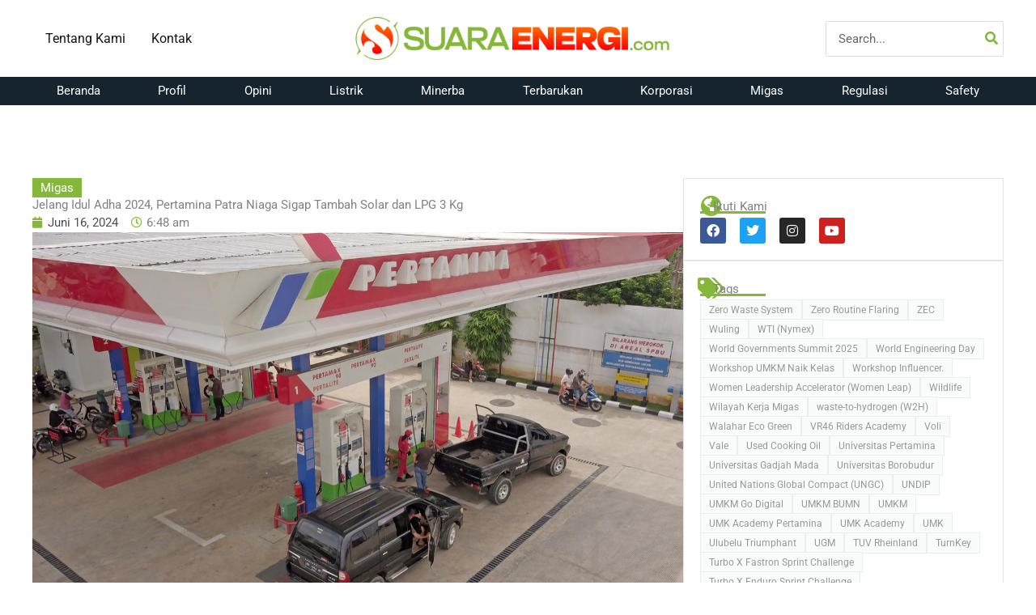

--- FILE ---
content_type: text/html; charset=UTF-8
request_url: https://suaraenergi.com/jelang-idul-adha-2024-pertamina-patra-niaga-sigap-tambah-solar-dan-lpg-3-kg/
body_size: 52616
content:
<!DOCTYPE html>
<html lang="id">
<head>
<meta charset="UTF-8">
<meta name="viewport" content="width=device-width, initial-scale=1">
	<link rel="profile" href="https://gmpg.org/xfn/11"> 
	<title>Jelang Idul Adha 2024, Pertamina Patra Niaga Sigap Tambah Solar dan LPG 3 Kg &#x2d; SuaraEnergi.com</title>
	<style>img:is([sizes="auto" i], [sizes^="auto," i]) { contain-intrinsic-size: 3000px 1500px }</style>
	
<!-- The SEO Framework by Sybre Waaijer -->
<meta name="robots" content="max-snippet:-1,max-image-preview:standard,max-video-preview:-1" />
<link rel="canonical" href="https://suaraenergi.com/jelang-idul-adha-2024-pertamina-patra-niaga-sigap-tambah-solar-dan-lpg-3-kg/" />
<meta name="description" content="SUARAENERGI.COM &ndash; Menjelang Idul Adha 2024, Pertamina Patra Niaga terus melakukan monitor pergerakan kebutuhan BBM dan LPG masyarakat." />
<meta property="og:type" content="article" />
<meta property="og:locale" content="id_ID" />
<meta property="og:site_name" content="SuaraEnergi.com" />
<meta property="og:title" content="Jelang Idul Adha 2024, Pertamina Patra Niaga Sigap Tambah Solar dan LPG 3 Kg" />
<meta property="og:description" content="SUARAENERGI.COM &ndash; Menjelang Idul Adha 2024, Pertamina Patra Niaga terus melakukan monitor pergerakan kebutuhan BBM dan LPG masyarakat. Terpantau terjadi peningkatan Biosolar dan LPG 3 kg." />
<meta property="og:url" content="https://suaraenergi.com/jelang-idul-adha-2024-pertamina-patra-niaga-sigap-tambah-solar-dan-lpg-3-kg/" />
<meta property="og:image" content="https://suaraenergi.com/wp-content/uploads/2024/06/IMG-20240615-WA0015.jpg" />
<meta property="og:image:width" content="1280" />
<meta property="og:image:height" content="873" />
<meta property="article:published_time" content="2024-06-15T23:48:37+00:00" />
<meta property="article:modified_time" content="2024-06-15T15:51:49+00:00" />
<meta name="twitter:card" content="summary_large_image" />
<meta name="twitter:title" content="Jelang Idul Adha 2024, Pertamina Patra Niaga Sigap Tambah Solar dan LPG 3 Kg" />
<meta name="twitter:description" content="SUARAENERGI.COM &ndash; Menjelang Idul Adha 2024, Pertamina Patra Niaga terus melakukan monitor pergerakan kebutuhan BBM dan LPG masyarakat. Terpantau terjadi peningkatan Biosolar dan LPG 3 kg." />
<meta name="twitter:image" content="https://suaraenergi.com/wp-content/uploads/2024/06/IMG-20240615-WA0015.jpg" />
<script type="application/ld+json">{"@context":"https://schema.org","@graph":[{"@type":"WebSite","@id":"https://suaraenergi.com/#/schema/WebSite","url":"https://suaraenergi.com/","name":"SuaraEnergi.com","description":"Berita Energi Masa Kini","inLanguage":"id","potentialAction":{"@type":"SearchAction","target":{"@type":"EntryPoint","urlTemplate":"https://suaraenergi.com/search/{search_term_string}/"},"query-input":"required name=search_term_string"},"publisher":{"@type":"Organization","@id":"https://suaraenergi.com/#/schema/Organization","name":"SuaraEnergi.com","url":"https://suaraenergi.com/","logo":{"@type":"ImageObject","url":"https://suaraenergi.com/wp-content/uploads/2023/06/logo-suara-energi_1.png","contentUrl":"https://suaraenergi.com/wp-content/uploads/2023/06/logo-suara-energi_1.png","width":1480,"height":241,"contentSize":"50565"}}},{"@type":"WebPage","@id":"https://suaraenergi.com/jelang-idul-adha-2024-pertamina-patra-niaga-sigap-tambah-solar-dan-lpg-3-kg/","url":"https://suaraenergi.com/jelang-idul-adha-2024-pertamina-patra-niaga-sigap-tambah-solar-dan-lpg-3-kg/","name":"Jelang Idul Adha 2024, Pertamina Patra Niaga Sigap Tambah Solar dan LPG 3 Kg &#x2d; SuaraEnergi.com","description":"SUARAENERGI.COM &ndash; Menjelang Idul Adha 2024, Pertamina Patra Niaga terus melakukan monitor pergerakan kebutuhan BBM dan LPG masyarakat.","inLanguage":"id","isPartOf":{"@id":"https://suaraenergi.com/#/schema/WebSite"},"breadcrumb":{"@type":"BreadcrumbList","@id":"https://suaraenergi.com/#/schema/BreadcrumbList","itemListElement":[{"@type":"ListItem","position":1,"item":"https://suaraenergi.com/","name":"SuaraEnergi.com"},{"@type":"ListItem","position":2,"item":"https://suaraenergi.com/category/migas/","name":"Migas"},{"@type":"ListItem","position":3,"name":"Jelang Idul Adha 2024, Pertamina Patra Niaga Sigap Tambah Solar dan LPG 3 Kg"}]},"potentialAction":{"@type":"ReadAction","target":"https://suaraenergi.com/jelang-idul-adha-2024-pertamina-patra-niaga-sigap-tambah-solar-dan-lpg-3-kg/"},"datePublished":"2024-06-15T23:48:37+00:00","dateModified":"2024-06-15T15:51:49+00:00","author":{"@type":"Person","@id":"https://suaraenergi.com/#/schema/Person/c41c31cb416aca4bba4439ae04e960cf","name":"suara"}}]}</script>
<!-- / The SEO Framework by Sybre Waaijer | 3.29ms meta | 0.33ms boot -->

<link rel='dns-prefetch' href='//www.google.com' />
<link rel='dns-prefetch' href='//fonts.googleapis.com' />
<link rel='stylesheet' id='wp-block-library-css' href='https://suaraenergi.com/wp-includes/css/dist/block-library/style.min.css?ver=6.8.3' media='all' />
<link rel='stylesheet' id='astra-theme-css-css' href='https://suaraenergi.com/wp-content/themes/astra/assets/css/minified/main.min.css?ver=4.11.16' media='all' />
<style id='astra-theme-css-inline-css'>
.ast-no-sidebar .entry-content .alignfull {margin-left: calc( -50vw + 50%);margin-right: calc( -50vw + 50%);max-width: 100vw;width: 100vw;}.ast-no-sidebar .entry-content .alignwide {margin-left: calc(-41vw + 50%);margin-right: calc(-41vw + 50%);max-width: unset;width: unset;}.ast-no-sidebar .entry-content .alignfull .alignfull,.ast-no-sidebar .entry-content .alignfull .alignwide,.ast-no-sidebar .entry-content .alignwide .alignfull,.ast-no-sidebar .entry-content .alignwide .alignwide,.ast-no-sidebar .entry-content .wp-block-column .alignfull,.ast-no-sidebar .entry-content .wp-block-column .alignwide{width: 100%;margin-left: auto;margin-right: auto;}.wp-block-gallery,.blocks-gallery-grid {margin: 0;}.wp-block-separator {max-width: 100px;}.wp-block-separator.is-style-wide,.wp-block-separator.is-style-dots {max-width: none;}.entry-content .has-2-columns .wp-block-column:first-child {padding-right: 10px;}.entry-content .has-2-columns .wp-block-column:last-child {padding-left: 10px;}@media (max-width: 782px) {.entry-content .wp-block-columns .wp-block-column {flex-basis: 100%;}.entry-content .has-2-columns .wp-block-column:first-child {padding-right: 0;}.entry-content .has-2-columns .wp-block-column:last-child {padding-left: 0;}}body .entry-content .wp-block-latest-posts {margin-left: 0;}body .entry-content .wp-block-latest-posts li {list-style: none;}.ast-no-sidebar .ast-container .entry-content .wp-block-latest-posts {margin-left: 0;}.ast-header-break-point .entry-content .alignwide {margin-left: auto;margin-right: auto;}.entry-content .blocks-gallery-item img {margin-bottom: auto;}.wp-block-pullquote {border-top: 4px solid #555d66;border-bottom: 4px solid #555d66;color: #40464d;}:root{--ast-post-nav-space:0;--ast-container-default-xlg-padding:6.67em;--ast-container-default-lg-padding:5.67em;--ast-container-default-slg-padding:4.34em;--ast-container-default-md-padding:3.34em;--ast-container-default-sm-padding:6.67em;--ast-container-default-xs-padding:2.4em;--ast-container-default-xxs-padding:1.4em;--ast-code-block-background:#EEEEEE;--ast-comment-inputs-background:#FAFAFA;--ast-normal-container-width:1200px;--ast-narrow-container-width:750px;--ast-blog-title-font-weight:normal;--ast-blog-meta-weight:inherit;--ast-global-color-primary:var(--ast-global-color-5);--ast-global-color-secondary:var(--ast-global-color-4);--ast-global-color-alternate-background:var(--ast-global-color-7);--ast-global-color-subtle-background:var(--ast-global-color-6);--ast-bg-style-guide:#F8FAFC;--ast-shadow-style-guide:0px 0px 4px 0 #00000057;--ast-global-dark-bg-style:#fff;--ast-global-dark-lfs:#fbfbfb;--ast-widget-bg-color:#fafafa;--ast-wc-container-head-bg-color:#fbfbfb;--ast-title-layout-bg:#eeeeee;--ast-search-border-color:#e7e7e7;--ast-lifter-hover-bg:#e6e6e6;--ast-gallery-block-color:#000;--srfm-color-input-label:var(--ast-global-color-2);}html{font-size:93.75%;}a,.page-title{color:#4b4f58;}a:hover,a:focus{color:#85b73a;}body,button,input,select,textarea,.ast-button,.ast-custom-button{font-family:'Roboto',sans-serif;font-weight:inherit;font-size:15px;font-size:1rem;line-height:var(--ast-body-line-height,1.65em);}blockquote{color:var(--ast-global-color-3);}h1,h2,h3,h4,h5,h6,.entry-content :where(h1,h2,h3,h4,h5,h6),.site-title,.site-title a{font-family:'Roboto',sans-serif;font-weight:normal;}.ast-site-identity .site-title a{color:var(--ast-global-color-2);}.site-title{font-size:35px;font-size:2.3333333333333rem;display:none;}header .custom-logo-link img{max-width:400px;width:400px;}.astra-logo-svg{width:400px;}.site-header .site-description{font-size:15px;font-size:1rem;display:none;}.entry-title{font-size:26px;font-size:1.7333333333333rem;}.archive .ast-article-post .ast-article-inner,.blog .ast-article-post .ast-article-inner,.archive .ast-article-post .ast-article-inner:hover,.blog .ast-article-post .ast-article-inner:hover{overflow:hidden;}h1,.entry-content :where(h1){font-size:57px;font-size:3.8rem;font-weight:700;font-family:'Roboto',sans-serif;line-height:1.4em;letter-spacing:1px;}h2,.entry-content :where(h2){font-size:35px;font-size:2.3333333333333rem;font-weight:700;font-family:'Roboto',sans-serif;line-height:1.3em;}h3,.entry-content :where(h3){font-size:19px;font-size:1.2666666666667rem;font-weight:600;font-family:'Roboto',sans-serif;line-height:1.3em;}h4,.entry-content :where(h4){font-size:24px;font-size:1.6rem;line-height:1.2em;font-weight:normal;font-family:'Roboto',sans-serif;}h5,.entry-content :where(h5){font-size:20px;font-size:1.3333333333333rem;line-height:1.2em;font-weight:normal;font-family:'Roboto',sans-serif;}h6,.entry-content :where(h6){font-size:16px;font-size:1.0666666666667rem;line-height:1.25em;font-weight:normal;font-family:'Roboto',sans-serif;}::selection{background-color:#85b73a;color:#000000;}body,h1,h2,h3,h4,h5,h6,.entry-title a,.entry-content :where(h1,h2,h3,h4,h5,h6){color:var(--ast-global-color-3);}.tagcloud a:hover,.tagcloud a:focus,.tagcloud a.current-item{color:#ffffff;border-color:#4b4f58;background-color:#4b4f58;}input:focus,input[type="text"]:focus,input[type="email"]:focus,input[type="url"]:focus,input[type="password"]:focus,input[type="reset"]:focus,input[type="search"]:focus,textarea:focus{border-color:#4b4f58;}input[type="radio"]:checked,input[type=reset],input[type="checkbox"]:checked,input[type="checkbox"]:hover:checked,input[type="checkbox"]:focus:checked,input[type=range]::-webkit-slider-thumb{border-color:#4b4f58;background-color:#4b4f58;box-shadow:none;}.site-footer a:hover + .post-count,.site-footer a:focus + .post-count{background:#4b4f58;border-color:#4b4f58;}.single .nav-links .nav-previous,.single .nav-links .nav-next{color:#4b4f58;}.entry-meta,.entry-meta *{line-height:1.45;color:#4b4f58;}.entry-meta a:not(.ast-button):hover,.entry-meta a:not(.ast-button):hover *,.entry-meta a:not(.ast-button):focus,.entry-meta a:not(.ast-button):focus *,.page-links > .page-link,.page-links .page-link:hover,.post-navigation a:hover{color:#85b73a;}#cat option,.secondary .calendar_wrap thead a,.secondary .calendar_wrap thead a:visited{color:#4b4f58;}.secondary .calendar_wrap #today,.ast-progress-val span{background:#4b4f58;}.secondary a:hover + .post-count,.secondary a:focus + .post-count{background:#4b4f58;border-color:#4b4f58;}.calendar_wrap #today > a{color:#ffffff;}.page-links .page-link,.single .post-navigation a{color:#4b4f58;}.ast-search-menu-icon .search-form button.search-submit{padding:0 4px;}.ast-search-menu-icon form.search-form{padding-right:0;}.ast-search-menu-icon.slide-search input.search-field{width:0;}.ast-header-search .ast-search-menu-icon.ast-dropdown-active .search-form,.ast-header-search .ast-search-menu-icon.ast-dropdown-active .search-field:focus{transition:all 0.2s;}.search-form input.search-field:focus{outline:none;}.widget-title,.widget .wp-block-heading{font-size:21px;font-size:1.4rem;color:var(--ast-global-color-3);}.single .ast-author-details .author-title{color:#85b73a;}.ast-search-menu-icon.slide-search a:focus-visible:focus-visible,.astra-search-icon:focus-visible,#close:focus-visible,a:focus-visible,.ast-menu-toggle:focus-visible,.site .skip-link:focus-visible,.wp-block-loginout input:focus-visible,.wp-block-search.wp-block-search__button-inside .wp-block-search__inside-wrapper,.ast-header-navigation-arrow:focus-visible,.ast-orders-table__row .ast-orders-table__cell:focus-visible,a#ast-apply-coupon:focus-visible,#ast-apply-coupon:focus-visible,#close:focus-visible,.button.search-submit:focus-visible,#search_submit:focus,.normal-search:focus-visible,.ast-header-account-wrap:focus-visible,.astra-cart-drawer-close:focus,.ast-single-variation:focus,.ast-button:focus{outline-style:dotted;outline-color:inherit;outline-width:thin;}input:focus,input[type="text"]:focus,input[type="email"]:focus,input[type="url"]:focus,input[type="password"]:focus,input[type="reset"]:focus,input[type="search"]:focus,input[type="number"]:focus,textarea:focus,.wp-block-search__input:focus,[data-section="section-header-mobile-trigger"] .ast-button-wrap .ast-mobile-menu-trigger-minimal:focus,.ast-mobile-popup-drawer.active .menu-toggle-close:focus,#ast-scroll-top:focus,#coupon_code:focus,#ast-coupon-code:focus{border-style:dotted;border-color:inherit;border-width:thin;}input{outline:none;}.ast-logo-title-inline .site-logo-img{padding-right:1em;}.site-logo-img img{ transition:all 0.2s linear;}body .ast-oembed-container *{position:absolute;top:0;width:100%;height:100%;left:0;}body .wp-block-embed-pocket-casts .ast-oembed-container *{position:unset;}.ast-single-post-featured-section + article {margin-top: 2em;}.site-content .ast-single-post-featured-section img {width: 100%;overflow: hidden;object-fit: cover;}.site > .ast-single-related-posts-container {margin-top: 0;}@media (min-width: 922px) {.ast-desktop .ast-container--narrow {max-width: var(--ast-narrow-container-width);margin: 0 auto;}}.ast-page-builder-template .hentry {margin: 0;}.ast-page-builder-template .site-content > .ast-container {max-width: 100%;padding: 0;}.ast-page-builder-template .site .site-content #primary {padding: 0;margin: 0;}.ast-page-builder-template .no-results {text-align: center;margin: 4em auto;}.ast-page-builder-template .ast-pagination {padding: 2em;}.ast-page-builder-template .entry-header.ast-no-title.ast-no-thumbnail {margin-top: 0;}.ast-page-builder-template .entry-header.ast-header-without-markup {margin-top: 0;margin-bottom: 0;}.ast-page-builder-template .entry-header.ast-no-title.ast-no-meta {margin-bottom: 0;}.ast-page-builder-template.single .post-navigation {padding-bottom: 2em;}.ast-page-builder-template.single-post .site-content > .ast-container {max-width: 100%;}.ast-page-builder-template .entry-header {margin-top: 4em;margin-left: auto;margin-right: auto;padding-left: 20px;padding-right: 20px;}.single.ast-page-builder-template .entry-header {padding-left: 20px;padding-right: 20px;}.ast-page-builder-template .ast-archive-description {margin: 4em auto 0;padding-left: 20px;padding-right: 20px;}.ast-page-builder-template.ast-no-sidebar .entry-content .alignwide {margin-left: 0;margin-right: 0;}@media (max-width:921.9px){#ast-desktop-header{display:none;}}@media (min-width:922px){#ast-mobile-header{display:none;}}@media( max-width: 420px ) {.single .nav-links .nav-previous,.single .nav-links .nav-next {width: 100%;text-align: center;}}.wp-block-buttons.aligncenter{justify-content:center;}@media (max-width:921px){.ast-theme-transparent-header #primary,.ast-theme-transparent-header #secondary{padding:0;}}@media (max-width:921px){.ast-plain-container.ast-no-sidebar #primary{padding:0;}}.ast-plain-container.ast-no-sidebar #primary{margin-top:0;margin-bottom:0;}@media (min-width:1200px){.wp-block-group .has-background{padding:20px;}}@media (min-width:1200px){.ast-no-sidebar.ast-separate-container .entry-content .wp-block-group.alignwide,.ast-no-sidebar.ast-separate-container .entry-content .wp-block-cover.alignwide{margin-left:-20px;margin-right:-20px;padding-left:20px;padding-right:20px;}.ast-no-sidebar.ast-separate-container .entry-content .wp-block-cover.alignfull,.ast-no-sidebar.ast-separate-container .entry-content .wp-block-group.alignfull{margin-left:-6.67em;margin-right:-6.67em;padding-left:6.67em;padding-right:6.67em;}}@media (min-width:1200px){.wp-block-cover-image.alignwide .wp-block-cover__inner-container,.wp-block-cover.alignwide .wp-block-cover__inner-container,.wp-block-cover-image.alignfull .wp-block-cover__inner-container,.wp-block-cover.alignfull .wp-block-cover__inner-container{width:100%;}}.wp-block-columns{margin-bottom:unset;}.wp-block-image.size-full{margin:2rem 0;}.wp-block-separator.has-background{padding:0;}.wp-block-gallery{margin-bottom:1.6em;}.wp-block-group{padding-top:4em;padding-bottom:4em;}.wp-block-group__inner-container .wp-block-columns:last-child,.wp-block-group__inner-container :last-child,.wp-block-table table{margin-bottom:0;}.blocks-gallery-grid{width:100%;}.wp-block-navigation-link__content{padding:5px 0;}.wp-block-group .wp-block-group .has-text-align-center,.wp-block-group .wp-block-column .has-text-align-center{max-width:100%;}.has-text-align-center{margin:0 auto;}@media (min-width:1200px){.wp-block-cover__inner-container,.alignwide .wp-block-group__inner-container,.alignfull .wp-block-group__inner-container{max-width:1200px;margin:0 auto;}.wp-block-group.alignnone,.wp-block-group.aligncenter,.wp-block-group.alignleft,.wp-block-group.alignright,.wp-block-group.alignwide,.wp-block-columns.alignwide{margin:2rem 0 1rem 0;}}@media (max-width:1200px){.wp-block-group{padding:3em;}.wp-block-group .wp-block-group{padding:1.5em;}.wp-block-columns,.wp-block-column{margin:1rem 0;}}@media (min-width:921px){.wp-block-columns .wp-block-group{padding:2em;}}@media (max-width:544px){.wp-block-cover-image .wp-block-cover__inner-container,.wp-block-cover .wp-block-cover__inner-container{width:unset;}.wp-block-cover,.wp-block-cover-image{padding:2em 0;}.wp-block-group,.wp-block-cover{padding:2em;}.wp-block-media-text__media img,.wp-block-media-text__media video{width:unset;max-width:100%;}.wp-block-media-text.has-background .wp-block-media-text__content{padding:1em;}}.wp-block-image.aligncenter{margin-left:auto;margin-right:auto;}.wp-block-table.aligncenter{margin-left:auto;margin-right:auto;}@media (min-width:544px){.entry-content .wp-block-media-text.has-media-on-the-right .wp-block-media-text__content{padding:0 8% 0 0;}.entry-content .wp-block-media-text .wp-block-media-text__content{padding:0 0 0 8%;}.ast-plain-container .site-content .entry-content .has-custom-content-position.is-position-bottom-left > *,.ast-plain-container .site-content .entry-content .has-custom-content-position.is-position-bottom-right > *,.ast-plain-container .site-content .entry-content .has-custom-content-position.is-position-top-left > *,.ast-plain-container .site-content .entry-content .has-custom-content-position.is-position-top-right > *,.ast-plain-container .site-content .entry-content .has-custom-content-position.is-position-center-right > *,.ast-plain-container .site-content .entry-content .has-custom-content-position.is-position-center-left > *{margin:0;}}@media (max-width:544px){.entry-content .wp-block-media-text .wp-block-media-text__content{padding:8% 0;}.wp-block-media-text .wp-block-media-text__media img{width:auto;max-width:100%;}}.wp-block-button.is-style-outline .wp-block-button__link{border-color:#000000;}div.wp-block-button.is-style-outline > .wp-block-button__link:not(.has-text-color),div.wp-block-button.wp-block-button__link.is-style-outline:not(.has-text-color){color:#000000;}.wp-block-button.is-style-outline .wp-block-button__link:hover,.wp-block-buttons .wp-block-button.is-style-outline .wp-block-button__link:focus,.wp-block-buttons .wp-block-button.is-style-outline > .wp-block-button__link:not(.has-text-color):hover,.wp-block-buttons .wp-block-button.wp-block-button__link.is-style-outline:not(.has-text-color):hover{color:#000000;background-color:#85b73a;border-color:#85b73a;}.post-page-numbers.current .page-link,.ast-pagination .page-numbers.current{color:#000000;border-color:#85b73a;background-color:#85b73a;}@media (min-width:544px){.entry-content > .alignleft{margin-right:20px;}.entry-content > .alignright{margin-left:20px;}}.wp-block-button.is-style-outline .wp-block-button__link.wp-element-button,.ast-outline-button{border-color:#000000;font-family:inherit;font-weight:inherit;line-height:1em;}.wp-block-buttons .wp-block-button.is-style-outline > .wp-block-button__link:not(.has-text-color),.wp-block-buttons .wp-block-button.wp-block-button__link.is-style-outline:not(.has-text-color),.ast-outline-button{color:#000000;}.wp-block-button.is-style-outline .wp-block-button__link:hover,.wp-block-buttons .wp-block-button.is-style-outline .wp-block-button__link:focus,.wp-block-buttons .wp-block-button.is-style-outline > .wp-block-button__link:not(.has-text-color):hover,.wp-block-buttons .wp-block-button.wp-block-button__link.is-style-outline:not(.has-text-color):hover,.ast-outline-button:hover,.ast-outline-button:focus,.wp-block-uagb-buttons-child .uagb-buttons-repeater.ast-outline-button:hover,.wp-block-uagb-buttons-child .uagb-buttons-repeater.ast-outline-button:focus{color:#000000;background-color:#85b73a;border-color:#85b73a;}.wp-block-button .wp-block-button__link.wp-element-button.is-style-outline:not(.has-background),.wp-block-button.is-style-outline>.wp-block-button__link.wp-element-button:not(.has-background),.ast-outline-button{background-color:#000000;}.entry-content[data-ast-blocks-layout] > figure{margin-bottom:1em;}h1.widget-title{font-weight:700;}h2.widget-title{font-weight:700;}h3.widget-title{font-weight:600;}.elementor-widget-container .elementor-loop-container .e-loop-item[data-elementor-type="loop-item"]{width:100%;}@media (max-width:921px){.ast-left-sidebar #content > .ast-container{display:flex;flex-direction:column-reverse;width:100%;}.ast-separate-container .ast-article-post,.ast-separate-container .ast-article-single{padding:1.5em 2.14em;}.ast-author-box img.avatar{margin:20px 0 0 0;}}@media (min-width:922px){.ast-separate-container.ast-right-sidebar #primary,.ast-separate-container.ast-left-sidebar #primary{border:0;}.search-no-results.ast-separate-container #primary{margin-bottom:4em;}}.elementor-widget-button .elementor-button{border-style:solid;text-decoration:none;border-top-width:0;border-right-width:0;border-left-width:0;border-bottom-width:0;}body .elementor-button.elementor-size-sm,body .elementor-button.elementor-size-xs,body .elementor-button.elementor-size-md,body .elementor-button.elementor-size-lg,body .elementor-button.elementor-size-xl,body .elementor-button{padding-top:15px;padding-right:30px;padding-bottom:15px;padding-left:30px;}@media (max-width:921px){.elementor-widget-button .elementor-button.elementor-size-sm,.elementor-widget-button .elementor-button.elementor-size-xs,.elementor-widget-button .elementor-button.elementor-size-md,.elementor-widget-button .elementor-button.elementor-size-lg,.elementor-widget-button .elementor-button.elementor-size-xl,.elementor-widget-button .elementor-button{padding-top:14px;padding-right:28px;padding-bottom:14px;padding-left:28px;}}@media (max-width:544px){.elementor-widget-button .elementor-button.elementor-size-sm,.elementor-widget-button .elementor-button.elementor-size-xs,.elementor-widget-button .elementor-button.elementor-size-md,.elementor-widget-button .elementor-button.elementor-size-lg,.elementor-widget-button .elementor-button.elementor-size-xl,.elementor-widget-button .elementor-button{padding-top:12px;padding-right:24px;padding-bottom:12px;padding-left:24px;}}.elementor-widget-button .elementor-button{border-color:#000000;background-color:#000000;}.elementor-widget-button .elementor-button:hover,.elementor-widget-button .elementor-button:focus{color:#000000;background-color:#85b73a;border-color:#85b73a;}.wp-block-button .wp-block-button__link ,.elementor-widget-button .elementor-button,.elementor-widget-button .elementor-button:visited{color:#ffffff;}.elementor-widget-button .elementor-button{line-height:1em;}.wp-block-button .wp-block-button__link:hover,.wp-block-button .wp-block-button__link:focus{color:#000000;background-color:#85b73a;border-color:#85b73a;}.elementor-widget-heading h1.elementor-heading-title{line-height:1.4em;}.elementor-widget-heading h2.elementor-heading-title{line-height:1.3em;}.elementor-widget-heading h3.elementor-heading-title{line-height:1.3em;}.elementor-widget-heading h4.elementor-heading-title{line-height:1.2em;}.elementor-widget-heading h5.elementor-heading-title{line-height:1.2em;}.elementor-widget-heading h6.elementor-heading-title{line-height:1.25em;}.wp-block-button .wp-block-button__link{border-color:#000000;background-color:#000000;color:#ffffff;font-family:inherit;font-weight:inherit;line-height:1em;padding-top:15px;padding-right:30px;padding-bottom:15px;padding-left:30px;}@media (max-width:921px){.wp-block-button .wp-block-button__link{padding-top:14px;padding-right:28px;padding-bottom:14px;padding-left:28px;}}@media (max-width:544px){.wp-block-button .wp-block-button__link{padding-top:12px;padding-right:24px;padding-bottom:12px;padding-left:24px;}}.menu-toggle,button,.ast-button,.ast-custom-button,.button,input#submit,input[type="button"],input[type="submit"],input[type="reset"],form[CLASS*="wp-block-search__"].wp-block-search .wp-block-search__inside-wrapper .wp-block-search__button{border-style:solid;border-top-width:0;border-right-width:0;border-left-width:0;border-bottom-width:0;color:#ffffff;border-color:#000000;background-color:#000000;padding-top:15px;padding-right:30px;padding-bottom:15px;padding-left:30px;font-family:inherit;font-weight:inherit;line-height:1em;}button:focus,.menu-toggle:hover,button:hover,.ast-button:hover,.ast-custom-button:hover .button:hover,.ast-custom-button:hover ,input[type=reset]:hover,input[type=reset]:focus,input#submit:hover,input#submit:focus,input[type="button"]:hover,input[type="button"]:focus,input[type="submit"]:hover,input[type="submit"]:focus,form[CLASS*="wp-block-search__"].wp-block-search .wp-block-search__inside-wrapper .wp-block-search__button:hover,form[CLASS*="wp-block-search__"].wp-block-search .wp-block-search__inside-wrapper .wp-block-search__button:focus{color:#000000;background-color:#85b73a;border-color:#85b73a;}@media (max-width:921px){.menu-toggle,button,.ast-button,.ast-custom-button,.button,input#submit,input[type="button"],input[type="submit"],input[type="reset"],form[CLASS*="wp-block-search__"].wp-block-search .wp-block-search__inside-wrapper .wp-block-search__button{padding-top:14px;padding-right:28px;padding-bottom:14px;padding-left:28px;}}@media (max-width:544px){.menu-toggle,button,.ast-button,.ast-custom-button,.button,input#submit,input[type="button"],input[type="submit"],input[type="reset"],form[CLASS*="wp-block-search__"].wp-block-search .wp-block-search__inside-wrapper .wp-block-search__button{padding-top:12px;padding-right:24px;padding-bottom:12px;padding-left:24px;}}@media (max-width:921px){.ast-mobile-header-stack .main-header-bar .ast-search-menu-icon{display:inline-block;}.ast-header-break-point.ast-header-custom-item-outside .ast-mobile-header-stack .main-header-bar .ast-search-icon{margin:0;}.ast-comment-avatar-wrap img{max-width:2.5em;}.ast-comment-meta{padding:0 1.8888em 1.3333em;}.ast-separate-container .ast-comment-list li.depth-1{padding:1.5em 2.14em;}.ast-separate-container .comment-respond{padding:2em 2.14em;}}@media (min-width:544px){.ast-container{max-width:100%;}}@media (max-width:544px){.ast-separate-container .ast-article-post,.ast-separate-container .ast-article-single,.ast-separate-container .comments-title,.ast-separate-container .ast-archive-description{padding:1.5em 1em;}.ast-separate-container #content .ast-container{padding-left:0.54em;padding-right:0.54em;}.ast-separate-container .ast-comment-list .bypostauthor{padding:.5em;}.ast-search-menu-icon.ast-dropdown-active .search-field{width:170px;}} #ast-mobile-header .ast-site-header-cart-li a{pointer-events:none;}body,.ast-separate-container{background-color:var(--ast-global-color-5);background-image:none;}.ast-no-sidebar.ast-separate-container .entry-content .alignfull {margin-left: -6.67em;margin-right: -6.67em;width: auto;}@media (max-width: 1200px) {.ast-no-sidebar.ast-separate-container .entry-content .alignfull {margin-left: -2.4em;margin-right: -2.4em;}}@media (max-width: 768px) {.ast-no-sidebar.ast-separate-container .entry-content .alignfull {margin-left: -2.14em;margin-right: -2.14em;}}@media (max-width: 544px) {.ast-no-sidebar.ast-separate-container .entry-content .alignfull {margin-left: -1em;margin-right: -1em;}}.ast-no-sidebar.ast-separate-container .entry-content .alignwide {margin-left: -20px;margin-right: -20px;}.ast-no-sidebar.ast-separate-container .entry-content .wp-block-column .alignfull,.ast-no-sidebar.ast-separate-container .entry-content .wp-block-column .alignwide {margin-left: auto;margin-right: auto;width: 100%;}@media (max-width:921px){.site-title{display:none;}.site-header .site-description{display:none;}h1,.entry-content :where(h1){font-size:36px;}h2,.entry-content :where(h2){font-size:25px;}h3,.entry-content :where(h3){font-size:20px;}}@media (max-width:544px){.site-title{display:none;}.site-header .site-description{display:none;}h1,.entry-content :where(h1){font-size:30px;}h2,.entry-content :where(h2){font-size:25px;}h3,.entry-content :where(h3){font-size:20px;}header .custom-logo-link img,.ast-header-break-point .site-branding img,.ast-header-break-point .custom-logo-link img{max-width:169px;width:169px;}.astra-logo-svg{width:169px;}.ast-header-break-point .site-logo-img .custom-mobile-logo-link img{max-width:169px;}}@media (max-width:921px){html{font-size:85.5%;}}@media (max-width:544px){html{font-size:85.5%;}}@media (min-width:922px){.ast-container{max-width:1240px;}}@media (min-width:922px){.site-content .ast-container{display:flex;}}@media (max-width:921px){.site-content .ast-container{flex-direction:column;}}@media (min-width:922px){.main-header-menu .sub-menu .menu-item.ast-left-align-sub-menu:hover > .sub-menu,.main-header-menu .sub-menu .menu-item.ast-left-align-sub-menu.focus > .sub-menu{margin-left:-0px;}}.site .comments-area{padding-bottom:3em;}.wp-block-search {margin-bottom: 20px;}.wp-block-site-tagline {margin-top: 20px;}form.wp-block-search .wp-block-search__input,.wp-block-search.wp-block-search__button-inside .wp-block-search__inside-wrapper {border-color: #eaeaea;background: #fafafa;}.wp-block-search.wp-block-search__button-inside .wp-block-search__inside-wrapper .wp-block-search__input:focus,.wp-block-loginout input:focus {outline: thin dotted;}.wp-block-loginout input:focus {border-color: transparent;} form.wp-block-search .wp-block-search__inside-wrapper .wp-block-search__input {padding: 12px;}form.wp-block-search .wp-block-search__button svg {fill: currentColor;width: 20px;height: 20px;}.wp-block-loginout p label {display: block;}.wp-block-loginout p:not(.login-remember):not(.login-submit) input {width: 100%;}.wp-block-loginout .login-remember input {width: 1.1rem;height: 1.1rem;margin: 0 5px 4px 0;vertical-align: middle;}blockquote {padding: 1.2em;}:root .has-ast-global-color-0-color{color:var(--ast-global-color-0);}:root .has-ast-global-color-0-background-color{background-color:var(--ast-global-color-0);}:root .wp-block-button .has-ast-global-color-0-color{color:var(--ast-global-color-0);}:root .wp-block-button .has-ast-global-color-0-background-color{background-color:var(--ast-global-color-0);}:root .has-ast-global-color-1-color{color:var(--ast-global-color-1);}:root .has-ast-global-color-1-background-color{background-color:var(--ast-global-color-1);}:root .wp-block-button .has-ast-global-color-1-color{color:var(--ast-global-color-1);}:root .wp-block-button .has-ast-global-color-1-background-color{background-color:var(--ast-global-color-1);}:root .has-ast-global-color-2-color{color:var(--ast-global-color-2);}:root .has-ast-global-color-2-background-color{background-color:var(--ast-global-color-2);}:root .wp-block-button .has-ast-global-color-2-color{color:var(--ast-global-color-2);}:root .wp-block-button .has-ast-global-color-2-background-color{background-color:var(--ast-global-color-2);}:root .has-ast-global-color-3-color{color:var(--ast-global-color-3);}:root .has-ast-global-color-3-background-color{background-color:var(--ast-global-color-3);}:root .wp-block-button .has-ast-global-color-3-color{color:var(--ast-global-color-3);}:root .wp-block-button .has-ast-global-color-3-background-color{background-color:var(--ast-global-color-3);}:root .has-ast-global-color-4-color{color:var(--ast-global-color-4);}:root .has-ast-global-color-4-background-color{background-color:var(--ast-global-color-4);}:root .wp-block-button .has-ast-global-color-4-color{color:var(--ast-global-color-4);}:root .wp-block-button .has-ast-global-color-4-background-color{background-color:var(--ast-global-color-4);}:root .has-ast-global-color-5-color{color:var(--ast-global-color-5);}:root .has-ast-global-color-5-background-color{background-color:var(--ast-global-color-5);}:root .wp-block-button .has-ast-global-color-5-color{color:var(--ast-global-color-5);}:root .wp-block-button .has-ast-global-color-5-background-color{background-color:var(--ast-global-color-5);}:root .has-ast-global-color-6-color{color:var(--ast-global-color-6);}:root .has-ast-global-color-6-background-color{background-color:var(--ast-global-color-6);}:root .wp-block-button .has-ast-global-color-6-color{color:var(--ast-global-color-6);}:root .wp-block-button .has-ast-global-color-6-background-color{background-color:var(--ast-global-color-6);}:root .has-ast-global-color-7-color{color:var(--ast-global-color-7);}:root .has-ast-global-color-7-background-color{background-color:var(--ast-global-color-7);}:root .wp-block-button .has-ast-global-color-7-color{color:var(--ast-global-color-7);}:root .wp-block-button .has-ast-global-color-7-background-color{background-color:var(--ast-global-color-7);}:root .has-ast-global-color-8-color{color:var(--ast-global-color-8);}:root .has-ast-global-color-8-background-color{background-color:var(--ast-global-color-8);}:root .wp-block-button .has-ast-global-color-8-color{color:var(--ast-global-color-8);}:root .wp-block-button .has-ast-global-color-8-background-color{background-color:var(--ast-global-color-8);}:root{--ast-global-color-0:#0170B9;--ast-global-color-1:#3a3a3a;--ast-global-color-2:#3a3a3a;--ast-global-color-3:#4B4F58;--ast-global-color-4:#F5F5F5;--ast-global-color-5:#FFFFFF;--ast-global-color-6:#E5E5E5;--ast-global-color-7:#424242;--ast-global-color-8:#000000;}:root {--ast-border-color : #dddddd;}.ast-single-entry-banner {-js-display: flex;display: flex;flex-direction: column;justify-content: center;text-align: center;position: relative;background: var(--ast-title-layout-bg);}.ast-single-entry-banner[data-banner-layout="layout-1"] {max-width: 1200px;background: inherit;padding: 20px 0;}.ast-single-entry-banner[data-banner-width-type="custom"] {margin: 0 auto;width: 100%;}.ast-single-entry-banner + .site-content .entry-header {margin-bottom: 0;}.site .ast-author-avatar {--ast-author-avatar-size: ;}a.ast-underline-text {text-decoration: underline;}.ast-container > .ast-terms-link {position: relative;display: block;}a.ast-button.ast-badge-tax {padding: 4px 8px;border-radius: 3px;font-size: inherit;}header.entry-header{text-align:left;}header.entry-header > *:not(:last-child){margin-bottom:10px;}@media (max-width:921px){header.entry-header{text-align:left;}}@media (max-width:544px){header.entry-header{text-align:left;}}.ast-archive-entry-banner {-js-display: flex;display: flex;flex-direction: column;justify-content: center;text-align: center;position: relative;background: var(--ast-title-layout-bg);}.ast-archive-entry-banner[data-banner-width-type="custom"] {margin: 0 auto;width: 100%;}.ast-archive-entry-banner[data-banner-layout="layout-1"] {background: inherit;padding: 20px 0;text-align: left;}body.archive .ast-archive-description{max-width:1200px;width:100%;text-align:left;padding-top:3em;padding-right:3em;padding-bottom:3em;padding-left:3em;}body.archive .ast-archive-description .ast-archive-title,body.archive .ast-archive-description .ast-archive-title *{font-size:40px;font-size:2.6666666666667rem;text-transform:capitalize;}body.archive .ast-archive-description > *:not(:last-child){margin-bottom:10px;}@media (max-width:921px){body.archive .ast-archive-description{text-align:left;}}@media (max-width:544px){body.archive .ast-archive-description{text-align:left;}}.ast-breadcrumbs .trail-browse,.ast-breadcrumbs .trail-items,.ast-breadcrumbs .trail-items li{display:inline-block;margin:0;padding:0;border:none;background:inherit;text-indent:0;text-decoration:none;}.ast-breadcrumbs .trail-browse{font-size:inherit;font-style:inherit;font-weight:inherit;color:inherit;}.ast-breadcrumbs .trail-items{list-style:none;}.trail-items li::after{padding:0 0.3em;content:"\00bb";}.trail-items li:last-of-type::after{display:none;}h1,h2,h3,h4,h5,h6,.entry-content :where(h1,h2,h3,h4,h5,h6){color:var(--ast-global-color-2);}@media (max-width:921px){.ast-builder-grid-row-container.ast-builder-grid-row-tablet-3-firstrow .ast-builder-grid-row > *:first-child,.ast-builder-grid-row-container.ast-builder-grid-row-tablet-3-lastrow .ast-builder-grid-row > *:last-child{grid-column:1 / -1;}}@media (max-width:544px){.ast-builder-grid-row-container.ast-builder-grid-row-mobile-3-firstrow .ast-builder-grid-row > *:first-child,.ast-builder-grid-row-container.ast-builder-grid-row-mobile-3-lastrow .ast-builder-grid-row > *:last-child{grid-column:1 / -1;}}.ast-builder-layout-element[data-section="title_tagline"]{display:flex;}@media (max-width:921px){.ast-header-break-point .ast-builder-layout-element[data-section="title_tagline"]{display:flex;}}@media (max-width:544px){.ast-header-break-point .ast-builder-layout-element[data-section="title_tagline"]{display:flex;}}.ast-builder-menu-1{font-family:inherit;font-weight:inherit;}.ast-builder-menu-1 .menu-item > .menu-link{color:#ffffff;padding-left:30px;padding-right:30px;}.ast-builder-menu-1 .menu-item > .ast-menu-toggle{color:#ffffff;}.ast-builder-menu-1 .menu-item:hover > .menu-link,.ast-builder-menu-1 .inline-on-mobile .menu-item:hover > .ast-menu-toggle{background:#85b73a;}.ast-builder-menu-1 .menu-item.current-menu-item > .menu-link,.ast-builder-menu-1 .inline-on-mobile .menu-item.current-menu-item > .ast-menu-toggle,.ast-builder-menu-1 .current-menu-ancestor > .menu-link{background:#85b73a;}.ast-builder-menu-1 .sub-menu,.ast-builder-menu-1 .inline-on-mobile .sub-menu{border-top-width:2px;border-bottom-width:0;border-right-width:0;border-left-width:0;border-color:#85b73a;border-style:solid;}.ast-builder-menu-1 .sub-menu .sub-menu{top:-2px;}.ast-builder-menu-1 .main-header-menu > .menu-item > .sub-menu,.ast-builder-menu-1 .main-header-menu > .menu-item > .astra-full-megamenu-wrapper{margin-top:0;}.ast-desktop .ast-builder-menu-1 .main-header-menu > .menu-item > .sub-menu:before,.ast-desktop .ast-builder-menu-1 .main-header-menu > .menu-item > .astra-full-megamenu-wrapper:before{height:calc( 0px + 2px + 5px );}.ast-builder-menu-1 .menu-item.menu-item-has-children > .ast-menu-toggle{right:calc( 30px - 0.907em );}.ast-desktop .ast-builder-menu-1 .menu-item .sub-menu .menu-link{border-style:none;}@media (max-width:921px){.ast-header-break-point .ast-builder-menu-1 .menu-item.menu-item-has-children > .ast-menu-toggle{top:0;}.ast-builder-menu-1 .inline-on-mobile .menu-item.menu-item-has-children > .ast-menu-toggle{right:-15px;}.ast-builder-menu-1 .menu-item-has-children > .menu-link:after{content:unset;}.ast-builder-menu-1 .main-header-menu > .menu-item > .sub-menu,.ast-builder-menu-1 .main-header-menu > .menu-item > .astra-full-megamenu-wrapper{margin-top:0;}}@media (max-width:544px){.ast-header-break-point .ast-builder-menu-1 .menu-item.menu-item-has-children > .ast-menu-toggle{top:0;}.ast-builder-menu-1 .main-header-menu > .menu-item > .sub-menu,.ast-builder-menu-1 .main-header-menu > .menu-item > .astra-full-megamenu-wrapper{margin-top:0;}}.ast-builder-menu-1{display:flex;}@media (max-width:921px){.ast-header-break-point .ast-builder-menu-1{display:flex;}}@media (max-width:544px){.ast-header-break-point .ast-builder-menu-1{display:flex;}}.ast-builder-menu-2{font-family:inherit;font-weight:inherit;}.ast-builder-menu-2 .menu-item > .menu-link{font-size:16px;font-size:1.0666666666667rem;color:#141414;}.ast-builder-menu-2 .menu-item > .ast-menu-toggle{color:#141414;}.ast-builder-menu-2 .menu-item:hover > .menu-link,.ast-builder-menu-2 .inline-on-mobile .menu-item:hover > .ast-menu-toggle{color:#85b73a;}.ast-builder-menu-2 .menu-item:hover > .ast-menu-toggle{color:#85b73a;}.ast-builder-menu-2 .menu-item.current-menu-item > .menu-link,.ast-builder-menu-2 .inline-on-mobile .menu-item.current-menu-item > .ast-menu-toggle,.ast-builder-menu-2 .current-menu-ancestor > .menu-link{color:#85b73a;}.ast-builder-menu-2 .menu-item.current-menu-item > .ast-menu-toggle{color:#85b73a;}.ast-builder-menu-2 .sub-menu,.ast-builder-menu-2 .inline-on-mobile .sub-menu{border-top-width:2px;border-bottom-width:0;border-right-width:0;border-left-width:0;border-color:#85b73a;border-style:solid;}.ast-builder-menu-2 .sub-menu .sub-menu{top:-2px;}.ast-builder-menu-2 .main-header-menu > .menu-item > .sub-menu,.ast-builder-menu-2 .main-header-menu > .menu-item > .astra-full-megamenu-wrapper{margin-top:0;}.ast-desktop .ast-builder-menu-2 .main-header-menu > .menu-item > .sub-menu:before,.ast-desktop .ast-builder-menu-2 .main-header-menu > .menu-item > .astra-full-megamenu-wrapper:before{height:calc( 0px + 2px + 5px );}.ast-desktop .ast-builder-menu-2 .menu-item .sub-menu .menu-link{border-style:none;}@media (max-width:921px){.ast-header-break-point .ast-builder-menu-2 .menu-item.menu-item-has-children > .ast-menu-toggle{top:0;}.ast-builder-menu-2 .inline-on-mobile .menu-item.menu-item-has-children > .ast-menu-toggle{right:-15px;}.ast-builder-menu-2 .menu-item-has-children > .menu-link:after{content:unset;}.ast-builder-menu-2 .main-header-menu > .menu-item > .sub-menu,.ast-builder-menu-2 .main-header-menu > .menu-item > .astra-full-megamenu-wrapper{margin-top:0;}}@media (max-width:544px){.ast-header-break-point .ast-builder-menu-2 .menu-item.menu-item-has-children > .ast-menu-toggle{top:0;}.ast-builder-menu-2 .main-header-menu > .menu-item > .sub-menu,.ast-builder-menu-2 .main-header-menu > .menu-item > .astra-full-megamenu-wrapper{margin-top:0;}}.ast-builder-menu-2{display:flex;}@media (max-width:921px){.ast-header-break-point .ast-builder-menu-2{display:flex;}}@media (max-width:544px){.ast-header-break-point .ast-builder-menu-2{display:flex;}}.main-header-bar .main-header-bar-navigation .ast-search-icon {display: block;z-index: 4;position: relative;}.ast-search-icon .ast-icon {z-index: 4;}.ast-search-icon {z-index: 4;position: relative;line-height: normal;}.main-header-bar .ast-search-menu-icon .search-form {background-color: #ffffff;}.ast-search-menu-icon.ast-dropdown-active.slide-search .search-form {visibility: visible;opacity: 1;}.ast-search-menu-icon .search-form {border: 1px solid var(--ast-search-border-color);line-height: normal;padding: 0 3em 0 0;border-radius: 2px;display: inline-block;-webkit-backface-visibility: hidden;backface-visibility: hidden;position: relative;color: inherit;background-color: #fff;}.ast-search-menu-icon .astra-search-icon {-js-display: flex;display: flex;line-height: normal;}.ast-search-menu-icon .astra-search-icon:focus {outline: none;}.ast-search-menu-icon .search-field {border: none;background-color: transparent;transition: all .3s;border-radius: inherit;color: inherit;font-size: inherit;width: 0;color: #757575;}.ast-search-menu-icon .search-submit {display: none;background: none;border: none;font-size: 1.3em;color: #757575;}.ast-search-menu-icon.ast-dropdown-active {visibility: visible;opacity: 1;position: relative;}.ast-search-menu-icon.ast-dropdown-active .search-field,.ast-dropdown-active.ast-search-menu-icon.slide-search input.search-field {width: 235px;}.ast-header-search .ast-search-menu-icon.slide-search .search-form,.ast-header-search .ast-search-menu-icon.ast-inline-search .search-form {-js-display: flex;display: flex;align-items: center;}.ast-search-menu-icon.ast-inline-search .search-field {width : 100%;padding : 0.60em;padding-right : 5.5em;transition: all 0.2s;}.site-header-section-left .ast-search-menu-icon.slide-search .search-form {padding-left: 2em;padding-right: unset;left: -1em;right: unset;}.site-header-section-left .ast-search-menu-icon.slide-search .search-form .search-field {margin-right: unset;}.ast-search-menu-icon.slide-search .search-form {-webkit-backface-visibility: visible;backface-visibility: visible;visibility: hidden;opacity: 0;transition: all .2s;position: absolute;z-index: 3;right: -1em;top: 50%;transform: translateY(-50%);}.ast-header-search .ast-search-menu-icon .search-form .search-field:-ms-input-placeholder,.ast-header-search .ast-search-menu-icon .search-form .search-field:-ms-input-placeholder{opacity:0.5;}.ast-header-search .ast-search-menu-icon.slide-search .search-form,.ast-header-search .ast-search-menu-icon.ast-inline-search .search-form{-js-display:flex;display:flex;align-items:center;}.ast-builder-layout-element.ast-header-search{height:auto;}.ast-header-search .astra-search-icon{color:#85b73a;font-size:18px;}.ast-header-search .search-field::placeholder,.ast-header-search .ast-icon{color:#85b73a;}@media (max-width:921px){.ast-header-search .astra-search-icon{font-size:18px;}}@media (max-width:544px){.ast-header-search .astra-search-icon{font-size:18px;}}.ast-header-search{display:flex;}@media (max-width:921px){.ast-header-break-point .ast-header-search{display:flex;}}@media (max-width:544px){.ast-header-break-point .ast-header-search{display:flex;}}@media (max-width:544px){.header-widget-area[data-section="sidebar-widgets-header-widget-1"]{margin-top:-20px;margin-bottom:20px;margin-left:30px;margin-right:30px;}}.header-widget-area[data-section="sidebar-widgets-header-widget-1"]{display:block;}@media (max-width:921px){.ast-header-break-point .header-widget-area[data-section="sidebar-widgets-header-widget-1"]{display:block;}}@media (max-width:544px){.ast-header-break-point .header-widget-area[data-section="sidebar-widgets-header-widget-1"]{display:block;}}@media (max-width:544px){.header-widget-area[data-section="sidebar-widgets-header-widget-2"]{margin-top:30px;}}.header-widget-area[data-section="sidebar-widgets-header-widget-2"]{display:block;}@media (max-width:921px){.ast-header-break-point .header-widget-area[data-section="sidebar-widgets-header-widget-2"]{display:block;}}@media (max-width:544px){.ast-header-break-point .header-widget-area[data-section="sidebar-widgets-header-widget-2"]{display:block;}}.site-below-footer-wrap{padding-top:20px;padding-bottom:20px;}.site-below-footer-wrap[data-section="section-below-footer-builder"]{background-color:var( --ast-global-color-primary,--ast-global-color-4 );min-height:80px;border-style:solid;border-width:0px;border-top-width:1px;border-top-color:var(--ast-global-color-subtle-background,--ast-global-color-6);}.site-below-footer-wrap[data-section="section-below-footer-builder"] .ast-builder-grid-row{max-width:1200px;min-height:80px;margin-left:auto;margin-right:auto;}.site-below-footer-wrap[data-section="section-below-footer-builder"] .ast-builder-grid-row,.site-below-footer-wrap[data-section="section-below-footer-builder"] .site-footer-section{align-items:flex-start;}.site-below-footer-wrap[data-section="section-below-footer-builder"].ast-footer-row-inline .site-footer-section{display:flex;margin-bottom:0;}.ast-builder-grid-row-full .ast-builder-grid-row{grid-template-columns:1fr;}@media (max-width:921px){.site-below-footer-wrap[data-section="section-below-footer-builder"].ast-footer-row-tablet-inline .site-footer-section{display:flex;margin-bottom:0;}.site-below-footer-wrap[data-section="section-below-footer-builder"].ast-footer-row-tablet-stack .site-footer-section{display:block;margin-bottom:10px;}.ast-builder-grid-row-container.ast-builder-grid-row-tablet-full .ast-builder-grid-row{grid-template-columns:1fr;}}@media (max-width:544px){.site-below-footer-wrap[data-section="section-below-footer-builder"].ast-footer-row-mobile-inline .site-footer-section{display:flex;margin-bottom:0;}.site-below-footer-wrap[data-section="section-below-footer-builder"].ast-footer-row-mobile-stack .site-footer-section{display:block;margin-bottom:10px;}.ast-builder-grid-row-container.ast-builder-grid-row-mobile-full .ast-builder-grid-row{grid-template-columns:1fr;}}.site-below-footer-wrap[data-section="section-below-footer-builder"]{display:grid;}@media (max-width:921px){.ast-header-break-point .site-below-footer-wrap[data-section="section-below-footer-builder"]{display:grid;}}@media (max-width:544px){.ast-header-break-point .site-below-footer-wrap[data-section="section-below-footer-builder"]{display:grid;}}.ast-footer-copyright{text-align:center;}.ast-footer-copyright.site-footer-focus-item {color:#3a3a3a;}@media (max-width:921px){.ast-footer-copyright{text-align:center;}}@media (max-width:544px){.ast-footer-copyright{text-align:center;}}.ast-footer-copyright.ast-builder-layout-element{display:flex;}@media (max-width:921px){.ast-header-break-point .ast-footer-copyright.ast-builder-layout-element{display:flex;}}@media (max-width:544px){.ast-header-break-point .ast-footer-copyright.ast-builder-layout-element{display:flex;}}.footer-widget-area.widget-area.site-footer-focus-item{width:auto;}.ast-footer-row-inline .footer-widget-area.widget-area.site-footer-focus-item{width:100%;}.elementor-posts-container [CLASS*="ast-width-"]{width:100%;}.elementor-template-full-width .ast-container{display:block;}.elementor-screen-only,.screen-reader-text,.screen-reader-text span,.ui-helper-hidden-accessible{top:0 !important;}@media (max-width:544px){.elementor-element .elementor-wc-products .woocommerce[class*="columns-"] ul.products li.product{width:auto;margin:0;}.elementor-element .woocommerce .woocommerce-result-count{float:none;}}.ast-desktop .ast-mega-menu-enabled .ast-builder-menu-1 div:not( .astra-full-megamenu-wrapper) .sub-menu,.ast-builder-menu-1 .inline-on-mobile .sub-menu,.ast-desktop .ast-builder-menu-1 .astra-full-megamenu-wrapper,.ast-desktop .ast-builder-menu-1 .menu-item .sub-menu{box-shadow:0px 4px 10px -2px rgba(0,0,0,0.1);}.ast-desktop .ast-mega-menu-enabled .ast-builder-menu-2 div:not( .astra-full-megamenu-wrapper) .sub-menu,.ast-builder-menu-2 .inline-on-mobile .sub-menu,.ast-desktop .ast-builder-menu-2 .astra-full-megamenu-wrapper,.ast-desktop .ast-builder-menu-2 .menu-item .sub-menu{box-shadow:0px 4px 10px -2px rgba(0,0,0,0.1);}.ast-desktop .ast-mobile-popup-drawer.active .ast-mobile-popup-inner{max-width:35%;}@media (max-width:921px){.ast-mobile-popup-drawer.active .ast-mobile-popup-inner{max-width:90%;}}@media (max-width:544px){.ast-mobile-popup-drawer.active .ast-mobile-popup-inner{max-width:90%;}}.ast-header-break-point .main-header-bar{border-bottom-width:1px;}@media (min-width:922px){.main-header-bar{border-bottom-width:1px;}}.main-header-menu .menu-item,#astra-footer-menu .menu-item,.main-header-bar .ast-masthead-custom-menu-items{-js-display:flex;display:flex;-webkit-box-pack:center;-webkit-justify-content:center;-moz-box-pack:center;-ms-flex-pack:center;justify-content:center;-webkit-box-orient:vertical;-webkit-box-direction:normal;-webkit-flex-direction:column;-moz-box-orient:vertical;-moz-box-direction:normal;-ms-flex-direction:column;flex-direction:column;}.main-header-menu > .menu-item > .menu-link,#astra-footer-menu > .menu-item > .menu-link{height:100%;-webkit-box-align:center;-webkit-align-items:center;-moz-box-align:center;-ms-flex-align:center;align-items:center;-js-display:flex;display:flex;}.ast-header-break-point .main-navigation ul .menu-item .menu-link .icon-arrow:first-of-type svg{top:.2em;margin-top:0px;margin-left:0px;width:.65em;transform:translate(0,-2px) rotateZ(270deg);}.ast-mobile-popup-content .ast-submenu-expanded > .ast-menu-toggle{transform:rotateX(180deg);overflow-y:auto;}@media (min-width:922px){.ast-builder-menu .main-navigation > ul > li:last-child a{margin-right:0;}}.ast-separate-container .ast-article-inner{background-color:var(--ast-global-color-5);background-image:none;}@media (max-width:921px){.ast-separate-container .ast-article-inner{background-color:var(--ast-global-color-5);background-image:none;}}@media (max-width:544px){.ast-separate-container .ast-article-inner{background-color:var(--ast-global-color-5);background-image:none;}}.ast-separate-container .ast-article-single:not(.ast-related-post),.ast-separate-container .error-404,.ast-separate-container .no-results,.single.ast-separate-container.ast-author-meta,.ast-separate-container .related-posts-title-wrapper,.ast-separate-container .comments-count-wrapper,.ast-box-layout.ast-plain-container .site-content,.ast-padded-layout.ast-plain-container .site-content,.ast-separate-container .ast-archive-description,.ast-separate-container .comments-area .comment-respond,.ast-separate-container .comments-area .ast-comment-list li,.ast-separate-container .comments-area .comments-title{background-color:var(--ast-global-color-5);background-image:none;}@media (max-width:921px){.ast-separate-container .ast-article-single:not(.ast-related-post),.ast-separate-container .error-404,.ast-separate-container .no-results,.single.ast-separate-container.ast-author-meta,.ast-separate-container .related-posts-title-wrapper,.ast-separate-container .comments-count-wrapper,.ast-box-layout.ast-plain-container .site-content,.ast-padded-layout.ast-plain-container .site-content,.ast-separate-container .ast-archive-description{background-color:var(--ast-global-color-5);background-image:none;}}@media (max-width:544px){.ast-separate-container .ast-article-single:not(.ast-related-post),.ast-separate-container .error-404,.ast-separate-container .no-results,.single.ast-separate-container.ast-author-meta,.ast-separate-container .related-posts-title-wrapper,.ast-separate-container .comments-count-wrapper,.ast-box-layout.ast-plain-container .site-content,.ast-padded-layout.ast-plain-container .site-content,.ast-separate-container .ast-archive-description{background-color:var(--ast-global-color-5);background-image:none;}}.ast-separate-container.ast-two-container #secondary .widget{background-color:var(--ast-global-color-5);background-image:none;}@media (max-width:921px){.ast-separate-container.ast-two-container #secondary .widget{background-color:var(--ast-global-color-5);background-image:none;}}@media (max-width:544px){.ast-separate-container.ast-two-container #secondary .widget{background-color:var(--ast-global-color-5);background-image:none;}}#ast-scroll-top {display: none;position: fixed;text-align: center;cursor: pointer;z-index: 99;width: 2.1em;height: 2.1em;line-height: 2.1;color: #ffffff;border-radius: 2px;content: "";outline: inherit;}@media (min-width: 769px) {#ast-scroll-top {content: "769";}}#ast-scroll-top .ast-icon.icon-arrow svg {margin-left: 0px;vertical-align: middle;transform: translate(0,-20%) rotate(180deg);width: 1.6em;}.ast-scroll-to-top-right {right: 30px;bottom: 30px;}.ast-scroll-to-top-left {left: 30px;bottom: 30px;}#ast-scroll-top{background-color:#85b73a;font-size:15px;}@media (max-width:921px){#ast-scroll-top .ast-icon.icon-arrow svg{width:1em;}}.ast-off-canvas-active body.ast-main-header-nav-open {overflow: hidden;}.ast-mobile-popup-drawer .ast-mobile-popup-overlay {background-color: rgba(0,0,0,0.4);position: fixed;top: 0;right: 0;bottom: 0;left: 0;visibility: hidden;opacity: 0;transition: opacity 0.2s ease-in-out;}.ast-mobile-popup-drawer .ast-mobile-popup-header {-js-display: flex;display: flex;justify-content: flex-end;min-height: calc( 1.2em + 24px);}.ast-mobile-popup-drawer .ast-mobile-popup-header .menu-toggle-close {background: transparent;border: 0;font-size: 24px;line-height: 1;padding: .6em;color: inherit;-js-display: flex;display: flex;box-shadow: none;}.ast-mobile-popup-drawer.ast-mobile-popup-full-width .ast-mobile-popup-inner {max-width: none;transition: transform 0s ease-in,opacity 0.2s ease-in;}.ast-mobile-popup-drawer.active {left: 0;opacity: 1;right: 0;z-index: 100000;transition: opacity 0.25s ease-out;}.ast-mobile-popup-drawer.active .ast-mobile-popup-overlay {opacity: 1;cursor: pointer;visibility: visible;}body.admin-bar .ast-mobile-popup-drawer,body.admin-bar .ast-mobile-popup-drawer .ast-mobile-popup-inner {top: 32px;}body.admin-bar.ast-primary-sticky-header-active .ast-mobile-popup-drawer,body.admin-bar.ast-primary-sticky-header-active .ast-mobile-popup-drawer .ast-mobile-popup-inner{top: 0px;}@media (max-width: 782px) {body.admin-bar .ast-mobile-popup-drawer,body.admin-bar .ast-mobile-popup-drawer .ast-mobile-popup-inner {top: 46px;}}.ast-mobile-popup-content > *,.ast-desktop-popup-content > *{padding: 10px 0;height: auto;}.ast-mobile-popup-content > *:first-child,.ast-desktop-popup-content > *:first-child{padding-top: 10px;}.ast-mobile-popup-content > .ast-builder-menu,.ast-desktop-popup-content > .ast-builder-menu{padding-top: 0;}.ast-mobile-popup-content > *:last-child,.ast-desktop-popup-content > *:last-child {padding-bottom: 0;}.ast-mobile-popup-drawer .ast-mobile-popup-content .ast-search-icon,.ast-mobile-popup-drawer .main-header-bar-navigation .menu-item-has-children .sub-menu,.ast-mobile-popup-drawer .ast-desktop-popup-content .ast-search-icon {display: none;}.ast-mobile-popup-drawer .ast-mobile-popup-content .ast-search-menu-icon.ast-inline-search label,.ast-mobile-popup-drawer .ast-desktop-popup-content .ast-search-menu-icon.ast-inline-search label {width: 100%;}.ast-mobile-popup-content .ast-builder-menu-mobile .main-header-menu,.ast-mobile-popup-content .ast-builder-menu-mobile .main-header-menu .sub-menu {background-color: transparent;}.ast-mobile-popup-content .ast-icon svg {height: .85em;width: .95em;margin-top: 15px;}.ast-mobile-popup-content .ast-icon.icon-search svg {margin-top: 0;}.ast-desktop .ast-desktop-popup-content .astra-menu-animation-slide-up > .menu-item > .sub-menu,.ast-desktop .ast-desktop-popup-content .astra-menu-animation-slide-up > .menu-item .menu-item > .sub-menu,.ast-desktop .ast-desktop-popup-content .astra-menu-animation-slide-down > .menu-item > .sub-menu,.ast-desktop .ast-desktop-popup-content .astra-menu-animation-slide-down > .menu-item .menu-item > .sub-menu,.ast-desktop .ast-desktop-popup-content .astra-menu-animation-fade > .menu-item > .sub-menu,.ast-mobile-popup-drawer.show,.ast-desktop .ast-desktop-popup-content .astra-menu-animation-fade > .menu-item .menu-item > .sub-menu{opacity: 1;visibility: visible;}.ast-mobile-popup-drawer {position: fixed;top: 0;bottom: 0;left: -99999rem;right: 99999rem;transition: opacity 0.25s ease-in,left 0s 0.25s,right 0s 0.25s;opacity: 0;visibility: hidden;}.ast-mobile-popup-drawer .ast-mobile-popup-inner {width: 100%;transform: translateX(100%);max-width: 90%;right: 0;top: 0;background: #fafafa;color: #3a3a3a;bottom: 0;opacity: 0;position: fixed;box-shadow: 0 0 2rem 0 rgba(0,0,0,0.1);-js-display: flex;display: flex;flex-direction: column;transition: transform 0.2s ease-in,opacity 0.2s ease-in;overflow-y:auto;overflow-x:hidden;}.ast-mobile-popup-drawer.ast-mobile-popup-left .ast-mobile-popup-inner {transform: translateX(-100%);right: auto;left: 0;}.ast-hfb-header.ast-default-menu-enable.ast-header-break-point .ast-mobile-popup-drawer .main-header-bar-navigation ul .menu-item .sub-menu .menu-link {padding-left: 30px;}.ast-hfb-header.ast-default-menu-enable.ast-header-break-point .ast-mobile-popup-drawer .main-header-bar-navigation .sub-menu .menu-item .menu-item .menu-link {padding-left: 40px;}.ast-mobile-popup-drawer .main-header-bar-navigation .menu-item-has-children > .ast-menu-toggle {right: calc( 20px - 0.907em);}.ast-mobile-popup-drawer.content-align-flex-end .main-header-bar-navigation .menu-item-has-children > .ast-menu-toggle {left: calc( 20px - 0.907em);width: fit-content;}.ast-mobile-popup-drawer .ast-mobile-popup-content .ast-search-menu-icon,.ast-mobile-popup-drawer .ast-mobile-popup-content .ast-search-menu-icon.slide-search,.ast-mobile-popup-drawer .ast-desktop-popup-content .ast-search-menu-icon,.ast-mobile-popup-drawer .ast-desktop-popup-content .ast-search-menu-icon.slide-search {width: 100%;position: relative;display: block;right: auto;transform: none;}.ast-mobile-popup-drawer .ast-mobile-popup-content .ast-search-menu-icon.slide-search .search-form,.ast-mobile-popup-drawer .ast-mobile-popup-content .ast-search-menu-icon .search-form,.ast-mobile-popup-drawer .ast-desktop-popup-content .ast-search-menu-icon.slide-search .search-form,.ast-mobile-popup-drawer .ast-desktop-popup-content .ast-search-menu-icon .search-form {right: 0;visibility: visible;opacity: 1;position: relative;top: auto;transform: none;padding: 0;display: block;overflow: hidden;}.ast-mobile-popup-drawer .ast-mobile-popup-content .ast-search-menu-icon.ast-inline-search .search-field,.ast-mobile-popup-drawer .ast-mobile-popup-content .ast-search-menu-icon .search-field,.ast-mobile-popup-drawer .ast-desktop-popup-content .ast-search-menu-icon.ast-inline-search .search-field,.ast-mobile-popup-drawer .ast-desktop-popup-content .ast-search-menu-icon .search-field {width: 100%;padding-right: 5.5em;}.ast-mobile-popup-drawer .ast-mobile-popup-content .ast-search-menu-icon .search-submit,.ast-mobile-popup-drawer .ast-desktop-popup-content .ast-search-menu-icon .search-submit {display: block;position: absolute;height: 100%;top: 0;right: 0;padding: 0 1em;border-radius: 0;}.ast-mobile-popup-drawer.active .ast-mobile-popup-inner {opacity: 1;visibility: visible;transform: translateX(0%);}.ast-mobile-popup-drawer.active .ast-mobile-popup-inner{background-image:linear-gradient(to right,rgba(30,46,61,0.92),rgba(30,46,61,0.92)),url(https://suaraenergi.com/wp-content/uploads/2023/06/alternative-energy-2022-11-10-18-01-36-utc.jpg);;background-repeat:repeat;background-position:center center;background-size:auto;background-attachment:scroll;}.ast-mobile-header-wrap .ast-mobile-header-content,.ast-desktop-header-content{background-image:linear-gradient(to right,rgba(30,46,61,0.92),rgba(30,46,61,0.92)),url(https://suaraenergi.com/wp-content/uploads/2023/06/alternative-energy-2022-11-10-18-01-36-utc.jpg);;background-repeat:repeat;background-position:center center;background-size:auto;background-attachment:scroll;}.ast-mobile-popup-content > *,.ast-mobile-header-content > *,.ast-desktop-popup-content > *,.ast-desktop-header-content > *{padding-top:0;padding-bottom:0;}.content-align-center .ast-builder-layout-element{justify-content:center;}.content-align-center .main-header-menu{text-align:center;}.ast-mobile-popup-drawer.active .menu-toggle-close{color:#ffffff;}.ast-mobile-header-wrap .ast-primary-header-bar,.ast-primary-header-bar .site-primary-header-wrap{min-height:70px;}.ast-desktop .ast-primary-header-bar .main-header-menu > .menu-item{line-height:70px;}.ast-header-break-point #masthead .ast-mobile-header-wrap .ast-primary-header-bar,.ast-header-break-point #masthead .ast-mobile-header-wrap .ast-below-header-bar,.ast-header-break-point #masthead .ast-mobile-header-wrap .ast-above-header-bar{padding-left:20px;padding-right:20px;}.ast-header-break-point .ast-primary-header-bar{border-bottom-width:0;border-bottom-color:var( --ast-global-color-subtle-background,--ast-global-color-7 );border-bottom-style:solid;}@media (min-width:922px){.ast-primary-header-bar{border-bottom-width:0;border-bottom-color:var( --ast-global-color-subtle-background,--ast-global-color-7 );border-bottom-style:solid;}}.ast-primary-header-bar{background-color:#ffffff;background-image:none;}.ast-primary-header-bar{display:block;}@media (max-width:921px){.ast-header-break-point .ast-primary-header-bar{display:grid;}}@media (max-width:544px){.ast-header-break-point .ast-primary-header-bar{display:grid;}}[data-section="section-header-mobile-trigger"] .ast-button-wrap .ast-mobile-menu-trigger-fill{color:#ffffff;border:none;background:#1e2e3d;}[data-section="section-header-mobile-trigger"] .ast-button-wrap .mobile-menu-toggle-icon .ast-mobile-svg{width:20px;height:20px;fill:#ffffff;}[data-section="section-header-mobile-trigger"] .ast-button-wrap .mobile-menu-wrap .mobile-menu{color:#ffffff;}.ast-builder-menu-mobile .main-navigation .menu-item > .menu-link{line-height:50px;}.ast-builder-menu-mobile .main-navigation .menu-item.menu-item-has-children > .ast-menu-toggle{top:0;}.ast-builder-menu-mobile .main-navigation .menu-item-has-children > .menu-link:after{content:unset;}.ast-hfb-header .ast-builder-menu-mobile .main-header-menu,.ast-hfb-header .ast-builder-menu-mobile .main-navigation .menu-item .menu-link,.ast-hfb-header .ast-builder-menu-mobile .main-navigation .menu-item .sub-menu .menu-link{border-style:none;}.ast-builder-menu-mobile .main-navigation .menu-item.menu-item-has-children > .ast-menu-toggle{top:0;}@media (max-width:921px){.ast-builder-menu-mobile .main-navigation .menu-item.menu-item-has-children > .ast-menu-toggle{top:0;}.ast-builder-menu-mobile .main-navigation .menu-item-has-children > .menu-link:after{content:unset;}}@media (max-width:544px){.ast-builder-menu-mobile .main-navigation{font-size:17px;font-size:1.1333333333333rem;}.ast-builder-menu-mobile .main-navigation .main-header-menu .menu-item > .menu-link{color:#ffffff;padding-left:0px;}.ast-builder-menu-mobile .main-navigation .main-header-menu .menu-item> .ast-menu-toggle{color:#ffffff;}.ast-builder-menu-mobile .main-navigation .main-header-menu .menu-item:hover > .menu-link,.ast-builder-menu-mobile .main-navigation .inline-on-mobile .menu-item:hover > .ast-menu-toggle{color:#85b73a;}.ast-builder-menu-mobile .main-navigation .menu-item:hover> .ast-menu-toggle{color:#85b73a;}.ast-builder-menu-mobile .main-navigation .menu-item.current-menu-item > .menu-link,.ast-builder-menu-mobile .main-navigation .inline-on-mobile .menu-item.current-menu-item > .ast-menu-toggle,.ast-builder-menu-mobile .main-navigation .menu-item.current-menu-ancestor > .menu-link,.ast-builder-menu-mobile .main-navigation .menu-item.current-menu-ancestor > .ast-menu-toggle{color:#85b73a;}.ast-builder-menu-mobile .main-navigation .menu-item.current-menu-item> .ast-menu-toggle{color:#85b73a;}.ast-builder-menu-mobile .main-navigation .menu-item.menu-item-has-children > .ast-menu-toggle{top:0;}.ast-builder-menu-mobile .main-header-menu,.ast-header-break-point .ast-builder-menu-mobile .main-header-menu{margin-top:0px;margin-bottom:30px;margin-left:0px;margin-right:0px;}}.ast-builder-menu-mobile .main-navigation{display:block;}@media (max-width:921px){.ast-header-break-point .ast-builder-menu-mobile .main-navigation{display:block;}}@media (max-width:544px){.ast-header-break-point .ast-builder-menu-mobile .main-navigation{display:block;}}.ast-below-header .main-header-bar-navigation{height:100%;}.ast-header-break-point .ast-mobile-header-wrap .ast-below-header-wrap .main-header-bar-navigation .inline-on-mobile .menu-item .menu-link{border:none;}.ast-header-break-point .ast-mobile-header-wrap .ast-below-header-wrap .main-header-bar-navigation .inline-on-mobile .menu-item-has-children > .ast-menu-toggle::before{font-size:.6rem;}.ast-header-break-point .ast-mobile-header-wrap .ast-below-header-wrap .main-header-bar-navigation .ast-submenu-expanded > .ast-menu-toggle::before{transform:rotateX(180deg);}#masthead .ast-mobile-header-wrap .ast-below-header-bar{padding-left:20px;padding-right:20px;}.ast-mobile-header-wrap .ast-below-header-bar ,.ast-below-header-bar .site-below-header-wrap{min-height:35px;}.ast-desktop .ast-below-header-bar .main-header-menu > .menu-item{line-height:35px;}.ast-desktop .ast-below-header-bar .ast-header-woo-cart,.ast-desktop .ast-below-header-bar .ast-header-edd-cart{line-height:35px;}.ast-below-header-bar{border-bottom-width:0;border-bottom-color:rgba(235,235,235,0);border-bottom-style:solid;}.ast-below-header-bar{background-color:#162430;background-image:none;}.ast-header-break-point .ast-below-header-bar{background-color:#162430;}.ast-below-header-bar{display:block;}@media (max-width:921px){.ast-header-break-point .ast-below-header-bar{display:grid;}}@media (max-width:544px){.ast-header-break-point .ast-below-header-bar{display:grid;}}:root{--e-global-color-astglobalcolor0:#0170B9;--e-global-color-astglobalcolor1:#3a3a3a;--e-global-color-astglobalcolor2:#3a3a3a;--e-global-color-astglobalcolor3:#4B4F58;--e-global-color-astglobalcolor4:#F5F5F5;--e-global-color-astglobalcolor5:#FFFFFF;--e-global-color-astglobalcolor6:#E5E5E5;--e-global-color-astglobalcolor7:#424242;--e-global-color-astglobalcolor8:#000000;}.comment-reply-title{font-size:24px;font-size:1.6rem;}.ast-comment-meta{line-height:1.666666667;color:#4b4f58;font-size:12px;font-size:0.8rem;}.ast-comment-list #cancel-comment-reply-link{font-size:15px;font-size:1rem;}.comments-title {padding: 2em 0;}.comments-title {word-wrap: break-word;font-weight: normal;}.ast-comment-list {margin: 0;word-wrap: break-word;padding-bottom: 0.5em;list-style: none;}.ast-comment-list li {list-style: none;}.ast-comment-list .ast-comment-edit-reply-wrap {-js-display: flex;display: flex;justify-content: flex-end;}.ast-comment-list .comment-awaiting-moderation {margin-bottom: 0;}.ast-comment {padding: 1em 0 ;}.ast-comment-info img {border-radius: 50%;}.ast-comment-cite-wrap cite {font-style: normal;}.comment-reply-title {font-weight: normal;line-height: 1.65;}.ast-comment-meta {margin-bottom: 0.5em;}.comments-area .comment-form-comment {width: 100%;border: none;margin: 0;padding: 0;}.comments-area .comment-notes,.comments-area .comment-textarea,.comments-area .form-allowed-tags {margin-bottom: 1.5em;}.comments-area .form-submit {margin-bottom: 0;}.comments-area textarea#comment,.comments-area .ast-comment-formwrap input[type="text"] {width: 100%;border-radius: 0;vertical-align: middle;margin-bottom: 10px;}.comments-area .no-comments {margin-top: 0.5em;margin-bottom: 0.5em;}.comments-area p.logged-in-as {margin-bottom: 1em;}.ast-separate-container .ast-comment-list {padding-bottom: 0;}.ast-separate-container .ast-comment-list li.depth-1 .children li,.ast-narrow-container .ast-comment-list li.depth-1 .children li {padding-bottom: 0;padding-top: 0;margin-bottom: 0;}.ast-separate-container .ast-comment-list .comment-respond {padding-top: 0;padding-bottom: 1em;background-color: transparent;}.ast-comment-list .comment .comment-respond {padding-bottom: 2em;border-bottom: none;}.ast-separate-container .ast-comment-list .bypostauthor,.ast-narrow-container .ast-comment-list .bypostauthor {padding: 2em;margin-bottom: 1em;}.ast-separate-container .ast-comment-list .bypostauthor li,.ast-narrow-container .ast-comment-list .bypostauthor li {background: transparent;margin-bottom: 0;padding: 0 0 0 2em;}.comment-content a {word-wrap: break-word;}.comment-form-legend {margin-bottom: unset;padding: 0 0.5em;}.ast-separate-container .ast-comment-list .pingback p {margin-bottom: 0;}.ast-separate-container .ast-comment-list li.depth-1,.ast-narrow-container .ast-comment-list li.depth-1 {padding: 3em;}.ast-comment-list > .comment:last-child .ast-comment {border: none;}.ast-separate-container .ast-comment-list .comment .comment-respond,.ast-narrow-container .ast-comment-list .comment .comment-respond {padding-bottom: 0;}.ast-separate-container .comment .comment-respond {margin-top: 2em;}.ast-separate-container .ast-comment-list li.depth-1 .ast-comment,.ast-separate-container .ast-comment-list li.depth-2 .ast-comment {border-bottom: 0;}.ast-separate-container .ast-comment-list li.depth-1 {padding: 4em 6.67em;margin-bottom: 2em;}@media (max-width: 1200px) {.ast-separate-container .ast-comment-list li.depth-1 {padding: 3em 3.34em;}}.ast-separate-container .comment-respond {background-color: #fff;padding: 4em 6.67em;border-bottom: 0;}@media (max-width: 1200px) {.ast-separate-container .comment-respond {padding: 3em 2.34em;}}.ast-separate-container .comments-title {background-color: #fff;padding: 1.2em 3.99em 0;}.ast-page-builder-template .comment-respond {border-top: none;padding-bottom: 2em;}.ast-plain-container .comment-reply-title {padding-top: 1em;}.ast-comment-list .children {margin-left: 2em;}@media (max-width: 992px) {.ast-comment-list .children {margin-left: 1em;}}.ast-comment-list #cancel-comment-reply-link {white-space: nowrap;font-size: 13px;font-weight: normal;margin-left: 1em;}.ast-comment-info {display: flex;position: relative;}.ast-comment-meta {justify-content: right;padding: 0 3.4em 1.60em;}.comments-area #wp-comment-cookies-consent {margin-right: 10px;}.ast-page-builder-template .comments-area {padding-left: 20px;padding-right: 20px;margin-top: 0;margin-bottom: 2em;}.ast-separate-container .ast-comment-list .bypostauthor .bypostauthor {background: transparent;margin-bottom: 0;padding-right: 0;padding-bottom: 0;padding-top: 0;}@media (min-width:922px){.ast-separate-container .ast-comment-list li .comment-respond{padding-left:2.66666em;padding-right:2.66666em;}}@media (max-width:544px){.ast-separate-container .ast-comment-list li.depth-1{padding:1.5em 1em;margin-bottom:1.5em;}.ast-separate-container .ast-comment-list .bypostauthor{padding:.5em;}.ast-separate-container .comment-respond{padding:1.5em 1em;}.ast-separate-container .ast-comment-list .bypostauthor li{padding:0 0 0 .5em;}.ast-comment-list .children{margin-left:0.66666em;}}.ast-comment-time .timendate{margin-right: 0.5em;}.ast-separate-container .comment-reply-title {padding-top: 0;}.ast-comment-list .ast-edit-link {flex: 1;}.comments-area {border-top: 1px solid var(--ast-global-color-subtle-background,var(--ast-global-color-6));margin-top: 2em;}.ast-separate-container .comments-area {border-top: 0;}@media (max-width:921px){.ast-comment-avatar-wrap img{max-width:2.5em;}.comments-area{margin-top:1.5em;}.ast-comment-meta{padding:0 1.8888em 1.3333em;}.ast-separate-container .ast-comment-list li.depth-1{padding:1.5em 2.14em;}.ast-separate-container .comment-respond{padding:2em 2.14em;}.ast-separate-container .comments-title{padding:1.43em 1.48em;}.ast-comment-avatar-wrap{margin-right:0.5em;}}
</style>
<link rel='stylesheet' id='astra-google-fonts-css' href='https://fonts.googleapis.com/css?family=Roboto%3A400%2C%2Cnormal%2C700&#038;display=fallback&#038;ver=4.11.16' media='all' />
<style id='joinchat-button-style-inline-css'>
.wp-block-joinchat-button{border:none!important;text-align:center}.wp-block-joinchat-button figure{display:table;margin:0 auto;padding:0}.wp-block-joinchat-button figcaption{font:normal normal 400 .6em/2em var(--wp--preset--font-family--system-font,sans-serif);margin:0;padding:0}.wp-block-joinchat-button .joinchat-button__qr{background-color:#fff;border:6px solid #25d366;border-radius:30px;box-sizing:content-box;display:block;height:200px;margin:auto;overflow:hidden;padding:10px;width:200px}.wp-block-joinchat-button .joinchat-button__qr canvas,.wp-block-joinchat-button .joinchat-button__qr img{display:block;margin:auto}.wp-block-joinchat-button .joinchat-button__link{align-items:center;background-color:#25d366;border:6px solid #25d366;border-radius:30px;display:inline-flex;flex-flow:row nowrap;justify-content:center;line-height:1.25em;margin:0 auto;text-decoration:none}.wp-block-joinchat-button .joinchat-button__link:before{background:transparent var(--joinchat-ico) no-repeat center;background-size:100%;content:"";display:block;height:1.5em;margin:-.75em .75em -.75em 0;width:1.5em}.wp-block-joinchat-button figure+.joinchat-button__link{margin-top:10px}@media (orientation:landscape)and (min-height:481px),(orientation:portrait)and (min-width:481px){.wp-block-joinchat-button.joinchat-button--qr-only figure+.joinchat-button__link{display:none}}@media (max-width:480px),(orientation:landscape)and (max-height:480px){.wp-block-joinchat-button figure{display:none}}

</style>
<style id='global-styles-inline-css'>
:root{--wp--preset--aspect-ratio--square: 1;--wp--preset--aspect-ratio--4-3: 4/3;--wp--preset--aspect-ratio--3-4: 3/4;--wp--preset--aspect-ratio--3-2: 3/2;--wp--preset--aspect-ratio--2-3: 2/3;--wp--preset--aspect-ratio--16-9: 16/9;--wp--preset--aspect-ratio--9-16: 9/16;--wp--preset--color--black: #000000;--wp--preset--color--cyan-bluish-gray: #abb8c3;--wp--preset--color--white: #ffffff;--wp--preset--color--pale-pink: #f78da7;--wp--preset--color--vivid-red: #cf2e2e;--wp--preset--color--luminous-vivid-orange: #ff6900;--wp--preset--color--luminous-vivid-amber: #fcb900;--wp--preset--color--light-green-cyan: #7bdcb5;--wp--preset--color--vivid-green-cyan: #00d084;--wp--preset--color--pale-cyan-blue: #8ed1fc;--wp--preset--color--vivid-cyan-blue: #0693e3;--wp--preset--color--vivid-purple: #9b51e0;--wp--preset--color--ast-global-color-0: var(--ast-global-color-0);--wp--preset--color--ast-global-color-1: var(--ast-global-color-1);--wp--preset--color--ast-global-color-2: var(--ast-global-color-2);--wp--preset--color--ast-global-color-3: var(--ast-global-color-3);--wp--preset--color--ast-global-color-4: var(--ast-global-color-4);--wp--preset--color--ast-global-color-5: var(--ast-global-color-5);--wp--preset--color--ast-global-color-6: var(--ast-global-color-6);--wp--preset--color--ast-global-color-7: var(--ast-global-color-7);--wp--preset--color--ast-global-color-8: var(--ast-global-color-8);--wp--preset--gradient--vivid-cyan-blue-to-vivid-purple: linear-gradient(135deg,rgba(6,147,227,1) 0%,rgb(155,81,224) 100%);--wp--preset--gradient--light-green-cyan-to-vivid-green-cyan: linear-gradient(135deg,rgb(122,220,180) 0%,rgb(0,208,130) 100%);--wp--preset--gradient--luminous-vivid-amber-to-luminous-vivid-orange: linear-gradient(135deg,rgba(252,185,0,1) 0%,rgba(255,105,0,1) 100%);--wp--preset--gradient--luminous-vivid-orange-to-vivid-red: linear-gradient(135deg,rgba(255,105,0,1) 0%,rgb(207,46,46) 100%);--wp--preset--gradient--very-light-gray-to-cyan-bluish-gray: linear-gradient(135deg,rgb(238,238,238) 0%,rgb(169,184,195) 100%);--wp--preset--gradient--cool-to-warm-spectrum: linear-gradient(135deg,rgb(74,234,220) 0%,rgb(151,120,209) 20%,rgb(207,42,186) 40%,rgb(238,44,130) 60%,rgb(251,105,98) 80%,rgb(254,248,76) 100%);--wp--preset--gradient--blush-light-purple: linear-gradient(135deg,rgb(255,206,236) 0%,rgb(152,150,240) 100%);--wp--preset--gradient--blush-bordeaux: linear-gradient(135deg,rgb(254,205,165) 0%,rgb(254,45,45) 50%,rgb(107,0,62) 100%);--wp--preset--gradient--luminous-dusk: linear-gradient(135deg,rgb(255,203,112) 0%,rgb(199,81,192) 50%,rgb(65,88,208) 100%);--wp--preset--gradient--pale-ocean: linear-gradient(135deg,rgb(255,245,203) 0%,rgb(182,227,212) 50%,rgb(51,167,181) 100%);--wp--preset--gradient--electric-grass: linear-gradient(135deg,rgb(202,248,128) 0%,rgb(113,206,126) 100%);--wp--preset--gradient--midnight: linear-gradient(135deg,rgb(2,3,129) 0%,rgb(40,116,252) 100%);--wp--preset--font-size--small: 13px;--wp--preset--font-size--medium: 20px;--wp--preset--font-size--large: 36px;--wp--preset--font-size--x-large: 42px;--wp--preset--spacing--20: 0.44rem;--wp--preset--spacing--30: 0.67rem;--wp--preset--spacing--40: 1rem;--wp--preset--spacing--50: 1.5rem;--wp--preset--spacing--60: 2.25rem;--wp--preset--spacing--70: 3.38rem;--wp--preset--spacing--80: 5.06rem;--wp--preset--shadow--natural: 6px 6px 9px rgba(0, 0, 0, 0.2);--wp--preset--shadow--deep: 12px 12px 50px rgba(0, 0, 0, 0.4);--wp--preset--shadow--sharp: 6px 6px 0px rgba(0, 0, 0, 0.2);--wp--preset--shadow--outlined: 6px 6px 0px -3px rgba(255, 255, 255, 1), 6px 6px rgba(0, 0, 0, 1);--wp--preset--shadow--crisp: 6px 6px 0px rgba(0, 0, 0, 1);}:root { --wp--style--global--content-size: var(--wp--custom--ast-content-width-size);--wp--style--global--wide-size: var(--wp--custom--ast-wide-width-size); }:where(body) { margin: 0; }.wp-site-blocks > .alignleft { float: left; margin-right: 2em; }.wp-site-blocks > .alignright { float: right; margin-left: 2em; }.wp-site-blocks > .aligncenter { justify-content: center; margin-left: auto; margin-right: auto; }:where(.wp-site-blocks) > * { margin-block-start: 24px; margin-block-end: 0; }:where(.wp-site-blocks) > :first-child { margin-block-start: 0; }:where(.wp-site-blocks) > :last-child { margin-block-end: 0; }:root { --wp--style--block-gap: 24px; }:root :where(.is-layout-flow) > :first-child{margin-block-start: 0;}:root :where(.is-layout-flow) > :last-child{margin-block-end: 0;}:root :where(.is-layout-flow) > *{margin-block-start: 24px;margin-block-end: 0;}:root :where(.is-layout-constrained) > :first-child{margin-block-start: 0;}:root :where(.is-layout-constrained) > :last-child{margin-block-end: 0;}:root :where(.is-layout-constrained) > *{margin-block-start: 24px;margin-block-end: 0;}:root :where(.is-layout-flex){gap: 24px;}:root :where(.is-layout-grid){gap: 24px;}.is-layout-flow > .alignleft{float: left;margin-inline-start: 0;margin-inline-end: 2em;}.is-layout-flow > .alignright{float: right;margin-inline-start: 2em;margin-inline-end: 0;}.is-layout-flow > .aligncenter{margin-left: auto !important;margin-right: auto !important;}.is-layout-constrained > .alignleft{float: left;margin-inline-start: 0;margin-inline-end: 2em;}.is-layout-constrained > .alignright{float: right;margin-inline-start: 2em;margin-inline-end: 0;}.is-layout-constrained > .aligncenter{margin-left: auto !important;margin-right: auto !important;}.is-layout-constrained > :where(:not(.alignleft):not(.alignright):not(.alignfull)){max-width: var(--wp--style--global--content-size);margin-left: auto !important;margin-right: auto !important;}.is-layout-constrained > .alignwide{max-width: var(--wp--style--global--wide-size);}body .is-layout-flex{display: flex;}.is-layout-flex{flex-wrap: wrap;align-items: center;}.is-layout-flex > :is(*, div){margin: 0;}body .is-layout-grid{display: grid;}.is-layout-grid > :is(*, div){margin: 0;}body{padding-top: 0px;padding-right: 0px;padding-bottom: 0px;padding-left: 0px;}a:where(:not(.wp-element-button)){text-decoration: none;}:root :where(.wp-element-button, .wp-block-button__link){background-color: #32373c;border-width: 0;color: #fff;font-family: inherit;font-size: inherit;line-height: inherit;padding: calc(0.667em + 2px) calc(1.333em + 2px);text-decoration: none;}.has-black-color{color: var(--wp--preset--color--black) !important;}.has-cyan-bluish-gray-color{color: var(--wp--preset--color--cyan-bluish-gray) !important;}.has-white-color{color: var(--wp--preset--color--white) !important;}.has-pale-pink-color{color: var(--wp--preset--color--pale-pink) !important;}.has-vivid-red-color{color: var(--wp--preset--color--vivid-red) !important;}.has-luminous-vivid-orange-color{color: var(--wp--preset--color--luminous-vivid-orange) !important;}.has-luminous-vivid-amber-color{color: var(--wp--preset--color--luminous-vivid-amber) !important;}.has-light-green-cyan-color{color: var(--wp--preset--color--light-green-cyan) !important;}.has-vivid-green-cyan-color{color: var(--wp--preset--color--vivid-green-cyan) !important;}.has-pale-cyan-blue-color{color: var(--wp--preset--color--pale-cyan-blue) !important;}.has-vivid-cyan-blue-color{color: var(--wp--preset--color--vivid-cyan-blue) !important;}.has-vivid-purple-color{color: var(--wp--preset--color--vivid-purple) !important;}.has-ast-global-color-0-color{color: var(--wp--preset--color--ast-global-color-0) !important;}.has-ast-global-color-1-color{color: var(--wp--preset--color--ast-global-color-1) !important;}.has-ast-global-color-2-color{color: var(--wp--preset--color--ast-global-color-2) !important;}.has-ast-global-color-3-color{color: var(--wp--preset--color--ast-global-color-3) !important;}.has-ast-global-color-4-color{color: var(--wp--preset--color--ast-global-color-4) !important;}.has-ast-global-color-5-color{color: var(--wp--preset--color--ast-global-color-5) !important;}.has-ast-global-color-6-color{color: var(--wp--preset--color--ast-global-color-6) !important;}.has-ast-global-color-7-color{color: var(--wp--preset--color--ast-global-color-7) !important;}.has-ast-global-color-8-color{color: var(--wp--preset--color--ast-global-color-8) !important;}.has-black-background-color{background-color: var(--wp--preset--color--black) !important;}.has-cyan-bluish-gray-background-color{background-color: var(--wp--preset--color--cyan-bluish-gray) !important;}.has-white-background-color{background-color: var(--wp--preset--color--white) !important;}.has-pale-pink-background-color{background-color: var(--wp--preset--color--pale-pink) !important;}.has-vivid-red-background-color{background-color: var(--wp--preset--color--vivid-red) !important;}.has-luminous-vivid-orange-background-color{background-color: var(--wp--preset--color--luminous-vivid-orange) !important;}.has-luminous-vivid-amber-background-color{background-color: var(--wp--preset--color--luminous-vivid-amber) !important;}.has-light-green-cyan-background-color{background-color: var(--wp--preset--color--light-green-cyan) !important;}.has-vivid-green-cyan-background-color{background-color: var(--wp--preset--color--vivid-green-cyan) !important;}.has-pale-cyan-blue-background-color{background-color: var(--wp--preset--color--pale-cyan-blue) !important;}.has-vivid-cyan-blue-background-color{background-color: var(--wp--preset--color--vivid-cyan-blue) !important;}.has-vivid-purple-background-color{background-color: var(--wp--preset--color--vivid-purple) !important;}.has-ast-global-color-0-background-color{background-color: var(--wp--preset--color--ast-global-color-0) !important;}.has-ast-global-color-1-background-color{background-color: var(--wp--preset--color--ast-global-color-1) !important;}.has-ast-global-color-2-background-color{background-color: var(--wp--preset--color--ast-global-color-2) !important;}.has-ast-global-color-3-background-color{background-color: var(--wp--preset--color--ast-global-color-3) !important;}.has-ast-global-color-4-background-color{background-color: var(--wp--preset--color--ast-global-color-4) !important;}.has-ast-global-color-5-background-color{background-color: var(--wp--preset--color--ast-global-color-5) !important;}.has-ast-global-color-6-background-color{background-color: var(--wp--preset--color--ast-global-color-6) !important;}.has-ast-global-color-7-background-color{background-color: var(--wp--preset--color--ast-global-color-7) !important;}.has-ast-global-color-8-background-color{background-color: var(--wp--preset--color--ast-global-color-8) !important;}.has-black-border-color{border-color: var(--wp--preset--color--black) !important;}.has-cyan-bluish-gray-border-color{border-color: var(--wp--preset--color--cyan-bluish-gray) !important;}.has-white-border-color{border-color: var(--wp--preset--color--white) !important;}.has-pale-pink-border-color{border-color: var(--wp--preset--color--pale-pink) !important;}.has-vivid-red-border-color{border-color: var(--wp--preset--color--vivid-red) !important;}.has-luminous-vivid-orange-border-color{border-color: var(--wp--preset--color--luminous-vivid-orange) !important;}.has-luminous-vivid-amber-border-color{border-color: var(--wp--preset--color--luminous-vivid-amber) !important;}.has-light-green-cyan-border-color{border-color: var(--wp--preset--color--light-green-cyan) !important;}.has-vivid-green-cyan-border-color{border-color: var(--wp--preset--color--vivid-green-cyan) !important;}.has-pale-cyan-blue-border-color{border-color: var(--wp--preset--color--pale-cyan-blue) !important;}.has-vivid-cyan-blue-border-color{border-color: var(--wp--preset--color--vivid-cyan-blue) !important;}.has-vivid-purple-border-color{border-color: var(--wp--preset--color--vivid-purple) !important;}.has-ast-global-color-0-border-color{border-color: var(--wp--preset--color--ast-global-color-0) !important;}.has-ast-global-color-1-border-color{border-color: var(--wp--preset--color--ast-global-color-1) !important;}.has-ast-global-color-2-border-color{border-color: var(--wp--preset--color--ast-global-color-2) !important;}.has-ast-global-color-3-border-color{border-color: var(--wp--preset--color--ast-global-color-3) !important;}.has-ast-global-color-4-border-color{border-color: var(--wp--preset--color--ast-global-color-4) !important;}.has-ast-global-color-5-border-color{border-color: var(--wp--preset--color--ast-global-color-5) !important;}.has-ast-global-color-6-border-color{border-color: var(--wp--preset--color--ast-global-color-6) !important;}.has-ast-global-color-7-border-color{border-color: var(--wp--preset--color--ast-global-color-7) !important;}.has-ast-global-color-8-border-color{border-color: var(--wp--preset--color--ast-global-color-8) !important;}.has-vivid-cyan-blue-to-vivid-purple-gradient-background{background: var(--wp--preset--gradient--vivid-cyan-blue-to-vivid-purple) !important;}.has-light-green-cyan-to-vivid-green-cyan-gradient-background{background: var(--wp--preset--gradient--light-green-cyan-to-vivid-green-cyan) !important;}.has-luminous-vivid-amber-to-luminous-vivid-orange-gradient-background{background: var(--wp--preset--gradient--luminous-vivid-amber-to-luminous-vivid-orange) !important;}.has-luminous-vivid-orange-to-vivid-red-gradient-background{background: var(--wp--preset--gradient--luminous-vivid-orange-to-vivid-red) !important;}.has-very-light-gray-to-cyan-bluish-gray-gradient-background{background: var(--wp--preset--gradient--very-light-gray-to-cyan-bluish-gray) !important;}.has-cool-to-warm-spectrum-gradient-background{background: var(--wp--preset--gradient--cool-to-warm-spectrum) !important;}.has-blush-light-purple-gradient-background{background: var(--wp--preset--gradient--blush-light-purple) !important;}.has-blush-bordeaux-gradient-background{background: var(--wp--preset--gradient--blush-bordeaux) !important;}.has-luminous-dusk-gradient-background{background: var(--wp--preset--gradient--luminous-dusk) !important;}.has-pale-ocean-gradient-background{background: var(--wp--preset--gradient--pale-ocean) !important;}.has-electric-grass-gradient-background{background: var(--wp--preset--gradient--electric-grass) !important;}.has-midnight-gradient-background{background: var(--wp--preset--gradient--midnight) !important;}.has-small-font-size{font-size: var(--wp--preset--font-size--small) !important;}.has-medium-font-size{font-size: var(--wp--preset--font-size--medium) !important;}.has-large-font-size{font-size: var(--wp--preset--font-size--large) !important;}.has-x-large-font-size{font-size: var(--wp--preset--font-size--x-large) !important;}
:root :where(.wp-block-pullquote){font-size: 1.5em;line-height: 1.6;}
</style>
<link rel='stylesheet' id='nv-validation-style-css' href='https://suaraenergi.com/wp-content/plugins/comment-form-js-validation/includes/public/css/nv-validation.css?ver=6.8.3' media='all' />
<link rel='stylesheet' id='wpa-css-css' href='https://suaraenergi.com/wp-content/plugins/honeypot/includes/css/wpa.css?ver=2.1.3' media='all' />
<link rel='stylesheet' id='post-views-counter-frontend-css' href='https://suaraenergi.com/wp-content/plugins/post-views-counter/css/frontend.min.css?ver=1.4.4' media='all' />
<link rel='stylesheet' id='astra-addon-css-css' href='https://suaraenergi.com/wp-content/uploads/astra-addon/astra-addon-690a2ba20f1065-89322679.css?ver=4.11.11' media='all' />
<style id='astra-addon-css-inline-css'>
#content:before{content:"921";position:absolute;overflow:hidden;opacity:0;visibility:hidden;}.blog-layout-2{position:relative;}.single .ast-author-details .author-title{color:#4b4f58;}@media (max-width:921px){.single.ast-separate-container .ast-author-meta{padding:1.5em 2.14em;}.single .ast-author-meta .post-author-avatar{margin-bottom:1em;}.ast-separate-container .ast-grid-2 .ast-article-post,.ast-separate-container .ast-grid-3 .ast-article-post,.ast-separate-container .ast-grid-4 .ast-article-post{width:100%;}.ast-separate-container .ast-grid-md-1 .ast-article-post{width:100%;}.ast-separate-container .ast-grid-md-2 .ast-article-post.ast-separate-posts,.ast-separate-container .ast-grid-md-3 .ast-article-post.ast-separate-posts,.ast-separate-container .ast-grid-md-4 .ast-article-post.ast-separate-posts{padding:0 .75em 0;}.blog-layout-1 .post-content,.blog-layout-1 .ast-blog-featured-section{float:none;}.ast-separate-container .ast-article-post.remove-featured-img-padding.has-post-thumbnail .blog-layout-1 .post-content .ast-blog-featured-section:first-child .square .posted-on{margin-top:0;}.ast-separate-container .ast-article-post.remove-featured-img-padding.has-post-thumbnail .blog-layout-1 .post-content .ast-blog-featured-section:first-child .circle .posted-on{margin-top:1em;}.ast-separate-container .ast-article-post.remove-featured-img-padding .blog-layout-1 .post-content .ast-blog-featured-section:first-child .post-thumb-img-content{margin-top:-1.5em;}.ast-separate-container .ast-article-post.remove-featured-img-padding .blog-layout-1 .post-thumb-img-content{margin-left:-2.14em;margin-right:-2.14em;}.ast-separate-container .ast-article-single.remove-featured-img-padding .single-layout-1 .entry-header .post-thumb-img-content:first-child{margin-top:-1.5em;}.ast-separate-container .ast-article-single.remove-featured-img-padding .single-layout-1 .post-thumb-img-content{margin-left:-2.14em;margin-right:-2.14em;}.ast-separate-container.ast-blog-grid-2 .ast-article-post.remove-featured-img-padding.has-post-thumbnail .blog-layout-1 .post-content .ast-blog-featured-section .square .posted-on,.ast-separate-container.ast-blog-grid-3 .ast-article-post.remove-featured-img-padding.has-post-thumbnail .blog-layout-1 .post-content .ast-blog-featured-section .square .posted-on,.ast-separate-container.ast-blog-grid-4 .ast-article-post.remove-featured-img-padding.has-post-thumbnail .blog-layout-1 .post-content .ast-blog-featured-section .square .posted-on{margin-left:-1.5em;margin-right:-1.5em;}.ast-separate-container.ast-blog-grid-2 .ast-article-post.remove-featured-img-padding.has-post-thumbnail .blog-layout-1 .post-content .ast-blog-featured-section .circle .posted-on,.ast-separate-container.ast-blog-grid-3 .ast-article-post.remove-featured-img-padding.has-post-thumbnail .blog-layout-1 .post-content .ast-blog-featured-section .circle .posted-on,.ast-separate-container.ast-blog-grid-4 .ast-article-post.remove-featured-img-padding.has-post-thumbnail .blog-layout-1 .post-content .ast-blog-featured-section .circle .posted-on{margin-left:-0.5em;margin-right:-0.5em;}.ast-separate-container.ast-blog-grid-2 .ast-article-post.remove-featured-img-padding.has-post-thumbnail .blog-layout-1 .post-content .ast-blog-featured-section:first-child .square .posted-on,.ast-separate-container.ast-blog-grid-3 .ast-article-post.remove-featured-img-padding.has-post-thumbnail .blog-layout-1 .post-content .ast-blog-featured-section:first-child .square .posted-on,.ast-separate-container.ast-blog-grid-4 .ast-article-post.remove-featured-img-padding.has-post-thumbnail .blog-layout-1 .post-content .ast-blog-featured-section:first-child .square .posted-on{margin-top:0;}.ast-separate-container.ast-blog-grid-2 .ast-article-post.remove-featured-img-padding.has-post-thumbnail .blog-layout-1 .post-content .ast-blog-featured-section:first-child .circle .posted-on,.ast-separate-container.ast-blog-grid-3 .ast-article-post.remove-featured-img-padding.has-post-thumbnail .blog-layout-1 .post-content .ast-blog-featured-section:first-child .circle .posted-on,.ast-separate-container.ast-blog-grid-4 .ast-article-post.remove-featured-img-padding.has-post-thumbnail .blog-layout-1 .post-content .ast-blog-featured-section:first-child .circle .posted-on{margin-top:1em;}.ast-separate-container.ast-blog-grid-2 .ast-article-post.remove-featured-img-padding .blog-layout-1 .post-content .ast-blog-featured-section:first-child .post-thumb-img-content,.ast-separate-container.ast-blog-grid-3 .ast-article-post.remove-featured-img-padding .blog-layout-1 .post-content .ast-blog-featured-section:first-child .post-thumb-img-content,.ast-separate-container.ast-blog-grid-4 .ast-article-post.remove-featured-img-padding .blog-layout-1 .post-content .ast-blog-featured-section:first-child .post-thumb-img-content{margin-top:-1.5em;}.ast-separate-container.ast-blog-grid-2 .ast-article-post.remove-featured-img-padding .blog-layout-1 .post-thumb-img-content,.ast-separate-container.ast-blog-grid-3 .ast-article-post.remove-featured-img-padding .blog-layout-1 .post-thumb-img-content,.ast-separate-container.ast-blog-grid-4 .ast-article-post.remove-featured-img-padding .blog-layout-1 .post-thumb-img-content{margin-left:-1.5em;margin-right:-1.5em;}.blog-layout-2{display:flex;flex-direction:column-reverse;}.ast-separate-container .blog-layout-3,.ast-separate-container .blog-layout-1{display:block;}.ast-plain-container .ast-grid-2 .ast-article-post,.ast-plain-container .ast-grid-3 .ast-article-post,.ast-plain-container .ast-grid-4 .ast-article-post,.ast-page-builder-template .ast-grid-2 .ast-article-post,.ast-page-builder-template .ast-grid-3 .ast-article-post,.ast-page-builder-template .ast-grid-4 .ast-article-post{width:100%;}.ast-separate-container .ast-blog-layout-4-grid .ast-article-post{display:flex;}}@media (max-width:921px){.ast-separate-container .ast-article-post.remove-featured-img-padding.has-post-thumbnail .blog-layout-1 .post-content .ast-blog-featured-section .square .posted-on{margin-top:0;margin-left:-2.14em;}.ast-separate-container .ast-article-post.remove-featured-img-padding.has-post-thumbnail .blog-layout-1 .post-content .ast-blog-featured-section .circle .posted-on{margin-top:0;margin-left:-1.14em;}}@media (min-width:922px){.ast-separate-container.ast-blog-grid-2 .ast-archive-description,.ast-separate-container.ast-blog-grid-3 .ast-archive-description,.ast-separate-container.ast-blog-grid-4 .ast-archive-description{margin-bottom:1.33333em;}.blog-layout-2.ast-no-thumb .post-content,.blog-layout-3.ast-no-thumb .post-content{width:calc(100% - 5.714285714em);}.blog-layout-2.ast-no-thumb.ast-no-date-box .post-content,.blog-layout-3.ast-no-thumb.ast-no-date-box .post-content{width:100%;}.ast-separate-container .ast-grid-2 .ast-article-post.ast-separate-posts,.ast-separate-container .ast-grid-3 .ast-article-post.ast-separate-posts,.ast-separate-container .ast-grid-4 .ast-article-post.ast-separate-posts{border-bottom:0;}.ast-separate-container .ast-grid-2 > .site-main > .ast-row:before,.ast-separate-container .ast-grid-2 > .site-main > .ast-row:after,.ast-separate-container .ast-grid-3 > .site-main > .ast-row:before,.ast-separate-container .ast-grid-3 > .site-main > .ast-row:after,.ast-separate-container .ast-grid-4 > .site-main > .ast-row:before,.ast-separate-container .ast-grid-4 > .site-main > .ast-row:after{flex-basis:0;width:0;}.ast-separate-container .ast-grid-2 .ast-article-post,.ast-separate-container .ast-grid-3 .ast-article-post,.ast-separate-container .ast-grid-4 .ast-article-post{display:flex;padding:0;}.ast-plain-container .ast-grid-2 > .site-main > .ast-row,.ast-plain-container .ast-grid-3 > .site-main > .ast-row,.ast-plain-container .ast-grid-4 > .site-main > .ast-row,.ast-page-builder-template .ast-grid-2 > .site-main > .ast-row,.ast-page-builder-template .ast-grid-3 > .site-main > .ast-row,.ast-page-builder-template .ast-grid-4 > .site-main > .ast-row{margin-left:-1em;margin-right:-1em;display:flex;flex-flow:row wrap;align-items:stretch;}.ast-plain-container .ast-grid-2 > .site-main > .ast-row:before,.ast-plain-container .ast-grid-2 > .site-main > .ast-row:after,.ast-plain-container .ast-grid-3 > .site-main > .ast-row:before,.ast-plain-container .ast-grid-3 > .site-main > .ast-row:after,.ast-plain-container .ast-grid-4 > .site-main > .ast-row:before,.ast-plain-container .ast-grid-4 > .site-main > .ast-row:after,.ast-page-builder-template .ast-grid-2 > .site-main > .ast-row:before,.ast-page-builder-template .ast-grid-2 > .site-main > .ast-row:after,.ast-page-builder-template .ast-grid-3 > .site-main > .ast-row:before,.ast-page-builder-template .ast-grid-3 > .site-main > .ast-row:after,.ast-page-builder-template .ast-grid-4 > .site-main > .ast-row:before,.ast-page-builder-template .ast-grid-4 > .site-main > .ast-row:after{flex-basis:0;width:0;}.ast-plain-container .ast-grid-2 .ast-article-post,.ast-plain-container .ast-grid-3 .ast-article-post,.ast-plain-container .ast-grid-4 .ast-article-post,.ast-page-builder-template .ast-grid-2 .ast-article-post,.ast-page-builder-template .ast-grid-3 .ast-article-post,.ast-page-builder-template .ast-grid-4 .ast-article-post{display:flex;}.ast-plain-container .ast-grid-2 .ast-article-post:last-child,.ast-plain-container .ast-grid-3 .ast-article-post:last-child,.ast-plain-container .ast-grid-4 .ast-article-post:last-child,.ast-page-builder-template .ast-grid-2 .ast-article-post:last-child,.ast-page-builder-template .ast-grid-3 .ast-article-post:last-child,.ast-page-builder-template .ast-grid-4 .ast-article-post:last-child{margin-bottom:1.5em;}.ast-separate-container .ast-grid-2 > .site-main > .ast-row,.ast-separate-container .ast-grid-3 > .site-main > .ast-row,.ast-separate-container .ast-grid-4 > .site-main > .ast-row{margin-left:0;margin-right:0;display:flex;flex-flow:row wrap;align-items:stretch;}.single .ast-author-meta .ast-author-details{display:flex;}}@media (min-width:922px){.single .post-author-avatar,.single .post-author-bio{float:left;clear:right;}.single .ast-author-meta .post-author-avatar{margin-right:1.33333em;}.single .ast-author-meta .about-author-title-wrapper,.single .ast-author-meta .post-author-bio{text-align:left;}.blog-layout-2 .post-content{padding-right:2em;}.blog-layout-2.ast-no-date-box.ast-no-thumb .post-content{padding-right:0;}.blog-layout-3 .post-content{padding-left:2em;}.blog-layout-3.ast-no-date-box.ast-no-thumb .post-content{padding-left:0;}.ast-separate-container .ast-grid-2 .ast-article-post.ast-separate-posts:nth-child(2n+0),.ast-separate-container .ast-grid-2 .ast-article-post.ast-separate-posts:nth-child(2n+1),.ast-separate-container .ast-grid-3 .ast-article-post.ast-separate-posts:nth-child(2n+0),.ast-separate-container .ast-grid-3 .ast-article-post.ast-separate-posts:nth-child(2n+1),.ast-separate-container .ast-grid-4 .ast-article-post.ast-separate-posts:nth-child(2n+0),.ast-separate-container .ast-grid-4 .ast-article-post.ast-separate-posts:nth-child(2n+1){padding:0 1em 0;}}@media (max-width:544px){.ast-separate-container .ast-grid-sm-1 .ast-article-post{width:100%;}.ast-separate-container .ast-grid-sm-2 .ast-article-post.ast-separate-posts,.ast-separate-container .ast-grid-sm-3 .ast-article-post.ast-separate-posts,.ast-separate-container .ast-grid-sm-4 .ast-article-post.ast-separate-posts{padding:0 .5em 0;}.ast-separate-container .ast-grid-sm-1 .ast-article-post.ast-separate-posts{padding:0;}.ast-separate-container .ast-article-post.remove-featured-img-padding.has-post-thumbnail .blog-layout-1 .post-content .ast-blog-featured-section:first-child .circle .posted-on{margin-top:0.5em;}.ast-separate-container .ast-article-post.remove-featured-img-padding .blog-layout-1 .post-thumb-img-content,.ast-separate-container .ast-article-single.remove-featured-img-padding .single-layout-1 .post-thumb-img-content,.ast-separate-container.ast-blog-grid-2 .ast-article-post.remove-featured-img-padding.has-post-thumbnail .blog-layout-1 .post-content .ast-blog-featured-section .square .posted-on,.ast-separate-container.ast-blog-grid-3 .ast-article-post.remove-featured-img-padding.has-post-thumbnail .blog-layout-1 .post-content .ast-blog-featured-section .square .posted-on,.ast-separate-container.ast-blog-grid-4 .ast-article-post.remove-featured-img-padding.has-post-thumbnail .blog-layout-1 .post-content .ast-blog-featured-section .square .posted-on{margin-left:-1em;margin-right:-1em;}.ast-separate-container.ast-blog-grid-2 .ast-article-post.remove-featured-img-padding.has-post-thumbnail .blog-layout-1 .post-content .ast-blog-featured-section .circle .posted-on,.ast-separate-container.ast-blog-grid-3 .ast-article-post.remove-featured-img-padding.has-post-thumbnail .blog-layout-1 .post-content .ast-blog-featured-section .circle .posted-on,.ast-separate-container.ast-blog-grid-4 .ast-article-post.remove-featured-img-padding.has-post-thumbnail .blog-layout-1 .post-content .ast-blog-featured-section .circle .posted-on{margin-left:-0.5em;margin-right:-0.5em;}.ast-separate-container.ast-blog-grid-2 .ast-article-post.remove-featured-img-padding.has-post-thumbnail .blog-layout-1 .post-content .ast-blog-featured-section:first-child .circle .posted-on,.ast-separate-container.ast-blog-grid-3 .ast-article-post.remove-featured-img-padding.has-post-thumbnail .blog-layout-1 .post-content .ast-blog-featured-section:first-child .circle .posted-on,.ast-separate-container.ast-blog-grid-4 .ast-article-post.remove-featured-img-padding.has-post-thumbnail .blog-layout-1 .post-content .ast-blog-featured-section:first-child .circle .posted-on{margin-top:0.5em;}.ast-separate-container.ast-blog-grid-2 .ast-article-post.remove-featured-img-padding .blog-layout-1 .post-content .ast-blog-featured-section:first-child .post-thumb-img-content,.ast-separate-container.ast-blog-grid-3 .ast-article-post.remove-featured-img-padding .blog-layout-1 .post-content .ast-blog-featured-section:first-child .post-thumb-img-content,.ast-separate-container.ast-blog-grid-4 .ast-article-post.remove-featured-img-padding .blog-layout-1 .post-content .ast-blog-featured-section:first-child .post-thumb-img-content{margin-top:-1.33333em;}.ast-separate-container.ast-blog-grid-2 .ast-article-post.remove-featured-img-padding .blog-layout-1 .post-thumb-img-content,.ast-separate-container.ast-blog-grid-3 .ast-article-post.remove-featured-img-padding .blog-layout-1 .post-thumb-img-content,.ast-separate-container.ast-blog-grid-4 .ast-article-post.remove-featured-img-padding .blog-layout-1 .post-thumb-img-content{margin-left:-1em;margin-right:-1em;}.ast-separate-container .ast-grid-2 .ast-article-post .blog-layout-1,.ast-separate-container .ast-grid-2 .ast-article-post .blog-layout-2,.ast-separate-container .ast-grid-2 .ast-article-post .blog-layout-3{padding:1.33333em 1em;}.ast-separate-container .ast-grid-3 .ast-article-post .blog-layout-1,.ast-separate-container .ast-grid-4 .ast-article-post .blog-layout-1{padding:1.33333em 1em;}.single.ast-separate-container .ast-author-meta{padding:1.5em 1em;}}@media (max-width:544px){.ast-separate-container .ast-article-post.remove-featured-img-padding.has-post-thumbnail .blog-layout-1 .post-content .ast-blog-featured-section .square .posted-on{margin-left:-1em;}.ast-separate-container .ast-article-post.remove-featured-img-padding.has-post-thumbnail .blog-layout-1 .post-content .ast-blog-featured-section .circle .posted-on{margin-left:-0.5em;}}@media (min-width:922px){.ast-hide-display-device-desktop{display:none;}[class^="astra-advanced-hook-"] .wp-block-query .wp-block-post-template .wp-block-post{width:100%;}}@media (min-width:545px) and (max-width:921px){.ast-hide-display-device-tablet{display:none;}}@media (max-width:544px){.ast-hide-display-device-mobile{display:none;}}.ast-article-post .ast-date-meta .posted-on,.ast-article-post .ast-date-meta .posted-on *{background:#4b4f58;color:#ffffff;}.ast-article-post .ast-date-meta .posted-on .date-month,.ast-article-post .ast-date-meta .posted-on .date-year{color:#ffffff;}.ast-loader > div{background-color:#4b4f58;}.ast-load-more {cursor: pointer;display: none;border: 2px solid var(--ast-border-color);transition: all 0.2s linear;color: #000;}.ast-load-more.active {display: inline-block;padding: 0 1.5em;line-height: 3em;}.ast-load-more.no-more:hover {border-color: var(--ast-border-color);color: #000;}.ast-load-more.no-more:hover {background-color: inherit;}.ast-header-search .ast-search-menu-icon .search-field{border-radius:2px;}.ast-header-search .ast-search-menu-icon .search-submit{border-radius:2px;}.ast-header-search .ast-search-menu-icon .search-form{border-top-width:1px;border-bottom-width:1px;border-left-width:1px;border-right-width:1px;border-color:#ddd;border-radius:2px;}.ast-header-search .ast-search-menu-icon .search-field,.ast-header-search .ast-search-menu-icon .search-field::placeholder{color:#676767;}@media (min-width:922px){.ast-container{max-width:1240px;}}@media (min-width:993px){.ast-container{max-width:1240px;}}@media (min-width:1201px){.ast-container{max-width:1240px;}}@media (max-width:921px){.ast-separate-container .ast-article-post,.ast-separate-container .ast-article-single,.ast-separate-container .ast-comment-list li.depth-1,.ast-separate-container .comment-respond .ast-separate-container .ast-related-posts-wrap,.single.ast-separate-container .ast-author-details{padding-top:1.5em;padding-bottom:1.5em;}.ast-separate-container .ast-article-post,.ast-separate-container .ast-article-single,.ast-separate-container .comments-count-wrapper,.ast-separate-container .ast-comment-list li.depth-1,.ast-separate-container .comment-respond,.ast-separate-container .related-posts-title-wrapper,.ast-separate-container .related-posts-title-wrapper .single.ast-separate-container .about-author-title-wrapper,.ast-separate-container .ast-related-posts-wrap,.single.ast-separate-container .ast-author-details,.ast-separate-container .ast-single-related-posts-container{padding-right:2.14em;padding-left:2.14em;}.ast-narrow-container .ast-article-post,.ast-narrow-container .ast-article-single,.ast-narrow-container .ast-comment-list li.depth-1,.ast-narrow-container .comment-respond,.ast-narrow-container .ast-related-posts-wrap,.ast-narrow-container .ast-single-related-posts-container,.single.ast-narrow-container .ast-author-details{padding-top:1.5em;padding-bottom:1.5em;}.ast-narrow-container .ast-article-post,.ast-narrow-container .ast-article-single,.ast-narrow-container .comments-count-wrapper,.ast-narrow-container .ast-comment-list li.depth-1,.ast-narrow-container .comment-respond,.ast-narrow-container .related-posts-title-wrapper,.ast-narrow-container .related-posts-title-wrapper,.single.ast-narrow-container .about-author-title-wrapper,.ast-narrow-container .ast-related-posts-wrap,.ast-narrow-container .ast-single-related-posts-container,.single.ast-narrow-container .ast-author-details{padding-right:2.14em;padding-left:2.14em;}.ast-separate-container.ast-right-sidebar #primary,.ast-separate-container.ast-left-sidebar #primary,.ast-separate-container #primary,.ast-plain-container #primary,.ast-narrow-container #primary{margin-top:1.5em;margin-bottom:1.5em;}.ast-left-sidebar #primary,.ast-right-sidebar #primary,.ast-separate-container.ast-right-sidebar #primary,.ast-separate-container.ast-left-sidebar #primary,.ast-separate-container #primary,.ast-narrow-container #primary{padding-left:0em;padding-right:0em;}.ast-no-sidebar.ast-separate-container .entry-content .alignfull,.ast-no-sidebar.ast-narrow-container .entry-content .alignfull{margin-right:-2.14em;margin-left:-2.14em;}}@media (max-width:544px){.ast-separate-container .ast-article-post,.ast-separate-container .ast-article-single,.ast-separate-container .ast-comment-list li.depth-1,.ast-separate-container .comment-respond,.ast-separate-container .ast-related-posts-wrap,.single.ast-separate-container .ast-author-details{padding-top:1.5em;padding-bottom:1.5em;}.ast-narrow-container .ast-article-post,.ast-narrow-container .ast-article-single,.ast-narrow-container .ast-comment-list li.depth-1,.ast-narrow-container .comment-respond,.ast-narrow-container .ast-related-posts-wrap,.ast-narrow-container .ast-single-related-posts-container,.single.ast-narrow-container .ast-author-details{padding-top:1.5em;padding-bottom:1.5em;}.ast-separate-container .ast-article-post,.ast-separate-container .ast-article-single,.ast-separate-container .comments-count-wrapper,.ast-separate-container .ast-comment-list li.depth-1,.ast-separate-container .comment-respond,.ast-separate-container .related-posts-title-wrapper,.ast-separate-container .related-posts-title-wrapper,.single.ast-separate-container .about-author-title-wrapper,.ast-separate-container .ast-related-posts-wrap,.single.ast-separate-container .ast-author-details{padding-right:1em;padding-left:1em;}.ast-narrow-container .ast-article-post,.ast-narrow-container .ast-article-single,.ast-narrow-container .comments-count-wrapper,.ast-narrow-container .ast-comment-list li.depth-1,.ast-narrow-container .comment-respond,.ast-narrow-container .related-posts-title-wrapper,.ast-narrow-container .related-posts-title-wrapper,.single.ast-narrow-container .about-author-title-wrapper,.ast-narrow-container .ast-related-posts-wrap,.ast-narrow-container .ast-single-related-posts-container,.single.ast-narrow-container .ast-author-details{padding-right:1em;padding-left:1em;}.ast-no-sidebar.ast-separate-container .entry-content .alignfull,.ast-no-sidebar.ast-narrow-container .entry-content .alignfull{margin-right:-1em;margin-left:-1em;}}.ast-header-break-point .main-header-bar .main-header-bar-navigation .menu-item-has-children > .ast-menu-toggle{top:0;right:calc( 20px - 0.907em );}.ast-flyout-menu-enable.ast-header-break-point .main-header-bar .main-header-bar-navigation .main-header-menu > .menu-item-has-children > .ast-menu-toggle{right:calc( 20px - 0.907em );}@media (max-width:544px){.ast-header-break-point .header-main-layout-2 .site-branding,.ast-header-break-point .ast-mobile-header-stack .ast-mobile-menu-buttons{padding-bottom:0;}}@media (max-width:921px){.ast-separate-container.ast-two-container #secondary .widget,.ast-separate-container #secondary .widget{margin-bottom:1.5em;}}@media (max-width:921px){.ast-separate-container #primary,.ast-narrow-container #primary{padding-top:0;}}@media (max-width:921px){.ast-separate-container #primary,.ast-narrow-container #primary{padding-bottom:0;}}.ast-builder-menu-1 .main-header-menu.submenu-with-border .astra-megamenu,.ast-builder-menu-1 .main-header-menu.submenu-with-border .astra-full-megamenu-wrapper{border-top-width:2px;border-bottom-width:0;border-right-width:0;border-left-width:0;border-style:solid;}@media (max-width:921px){.ast-header-break-point .ast-builder-menu-1 .main-header-menu .sub-menu > .menu-item > .menu-link{padding-top:0px;padding-bottom:0px;padding-left:30px;padding-right:20px;}.ast-header-break-point .ast-builder-menu-1 .sub-menu .menu-item.menu-item-has-children > .ast-menu-toggle{top:0px;right:calc( 20px - 0.907em );}}@media (max-width:544px){.ast-header-break-point .ast-builder-menu-1 .sub-menu .menu-item.menu-item-has-children > .ast-menu-toggle{top:0px;}}.ast-builder-menu-2 .main-header-menu.submenu-with-border .astra-megamenu,.ast-builder-menu-2 .main-header-menu.submenu-with-border .astra-full-megamenu-wrapper{border-top-width:2px;border-bottom-width:0;border-right-width:0;border-left-width:0;border-style:solid;}@media (max-width:921px){.ast-header-break-point .ast-builder-menu-2 .main-header-menu .sub-menu > .menu-item > .menu-link{padding-top:0px;padding-bottom:0px;padding-left:30px;padding-right:20px;}.ast-header-break-point .ast-builder-menu-2 .sub-menu .menu-item.menu-item-has-children > .ast-menu-toggle{top:0px;right:calc( 20px - 0.907em );}}@media (max-width:544px){.ast-header-break-point .ast-builder-menu-2 .sub-menu .menu-item.menu-item-has-children > .ast-menu-toggle{top:0px;}}[CLASS*="-sticky-header-active"] .ast-header-sticked [data-section="section-header-mobile-trigger"] .ast-button-wrap .mobile-menu-toggle-icon .ast-mobile-svg{fill:#ffffff;}[CLASS*="-sticky-header-active"] .ast-header-sticked [data-section="section-header-mobile-trigger"] .ast-button-wrap .mobile-menu-wrap .mobile-menu{color:#ffffff;}[CLASS*="-sticky-header-active"] .ast-header-sticked [data-section="section-header-mobile-trigger"] .ast-button-wrap .ast-mobile-menu-trigger-fill{background:#85b73a;}[CLASS*="-sticky-header-active"] .ast-header-sticked [data-section="section-header-mobile-trigger"] .ast-button-wrap .ast-mobile-menu-trigger-fill,[CLASS*="-sticky-header-active"] .ast-header-sticked [data-section="section-header-mobile-trigger"] .ast-button-wrap .ast-mobile-menu-trigger-minimal{color:#ffffff;border:none;}.site-title,.site-title a{font-weight:normal;font-family:'Roboto',sans-serif;line-height:1.23em;}.widget-area.secondary .sidebar-main .wp-block-heading,#secondary .widget-title{font-weight:normal;font-family:'Roboto',sans-serif;line-height:1.23em;}.blog .entry-title,.blog .entry-title a,.archive .entry-title,.archive .entry-title a,.search .entry-title,.search .entry-title a{font-family:'Roboto',sans-serif;font-weight:normal;line-height:1.23em;}h4.widget-title{font-weight:normal;}h5.widget-title{font-weight:normal;}h6.widget-title{font-weight:normal;}.elementor-widget-heading h4.elementor-heading-title{line-height:1.2em;}.elementor-widget-heading h5.elementor-heading-title{line-height:1.2em;}.elementor-widget-heading h6.elementor-heading-title{line-height:1.25em;}.ast-hfb-header.ast-desktop .ast-builder-menu-1 .main-header-menu .menu-item.menu-item-heading > .menu-link{font-weight:700;}.ast-hfb-header.ast-desktop .ast-builder-menu-2 .main-header-menu .menu-item.menu-item-heading > .menu-link{font-weight:700;}.ast-desktop .ast-mm-widget-content .ast-mm-widget-item{padding:0;}.ast-header-break-point .menu-text + .icon-arrow,.ast-desktop .menu-link > .icon-arrow:first-child,.ast-header-break-point .main-header-menu > .menu-item > .menu-link .icon-arrow,.ast-header-break-point .astra-mm-highlight-label + .icon-arrow{display:none;}.ast-advanced-headers-layout.ast-advanced-headers-layout-2 .ast-container{flex-direction:column;}.ast-advanced-headers-different-logo .advanced-header-logo,.ast-header-break-point .ast-has-mobile-header-logo .advanced-header-logo{display:inline-block;}.ast-header-break-point.ast-advanced-headers-different-logo .ast-has-mobile-header-logo .ast-mobile-header-logo{display:none;}.ast-advanced-headers-layout{width:100%;}.ast-header-break-point .ast-advanced-headers-parallax{background-attachment:fixed;}
</style>
<link rel='stylesheet' id='elementor-frontend-css' href='https://suaraenergi.com/wp-content/plugins/elementor/assets/css/frontend.min.css?ver=3.28.3' media='all' />
<link rel='stylesheet' id='elementor-post-971-css' href='https://suaraenergi.com/wp-content/uploads/elementor/css/post-971.css?ver=1755752036' media='all' />
<link rel='stylesheet' id='elementor-icons-css' href='https://suaraenergi.com/wp-content/plugins/elementor/assets/lib/eicons/css/elementor-icons.min.css?ver=5.36.0' media='all' />
<link rel='stylesheet' id='elementor-post-5-css' href='https://suaraenergi.com/wp-content/uploads/elementor/css/post-5.css?ver=1696216607' media='all' />
<link rel='stylesheet' id='uael-frontend-css' href='https://suaraenergi.com/wp-content/plugins/ultimate-elementor/assets/min-css/uael-frontend.min.css?ver=1.42.0' media='all' />
<link rel='stylesheet' id='uael-teammember-social-icons-css' href='https://suaraenergi.com/wp-content/plugins/elementor/assets/css/widget-social-icons.min.css?ver=3.24.0' media='all' />
<link rel='stylesheet' id='uael-social-share-icons-brands-css' href='https://suaraenergi.com/wp-content/plugins/elementor/assets/lib/font-awesome/css/brands.css?ver=5.15.3' media='all' />
<link rel='stylesheet' id='uael-social-share-icons-fontawesome-css' href='https://suaraenergi.com/wp-content/plugins/elementor/assets/lib/font-awesome/css/fontawesome.css?ver=5.15.3' media='all' />
<link rel='stylesheet' id='uael-nav-menu-icons-css' href='https://suaraenergi.com/wp-content/plugins/elementor/assets/lib/font-awesome/css/solid.css?ver=5.15.3' media='all' />
<link rel='stylesheet' id='elementor-post-802-css' href='https://suaraenergi.com/wp-content/uploads/elementor/css/post-802.css?ver=1705557931' media='all' />
<link rel='stylesheet' id='imajiner-theme-theme-css-css' href='https://suaraenergi.com/wp-content/themes/imajiner/style.css?ver=1.0.0' media='all' />
<link rel='stylesheet' id='elementor-gf-local-roboto-css' href='https://suaraenergi.com/wp-content/uploads/elementor/google-fonts/css/roboto.css?ver=1745307750' media='all' />
<link rel='stylesheet' id='elementor-gf-local-robotoslab-css' href='https://suaraenergi.com/wp-content/uploads/elementor/google-fonts/css/robotoslab.css?ver=1745307752' media='all' />
<link rel='stylesheet' id='elementor-icons-shared-0-css' href='https://suaraenergi.com/wp-content/plugins/elementor/assets/lib/font-awesome/css/fontawesome.min.css?ver=5.15.3' media='all' />
<link rel='stylesheet' id='elementor-icons-fa-solid-css' href='https://suaraenergi.com/wp-content/plugins/elementor/assets/lib/font-awesome/css/solid.min.css?ver=5.15.3' media='all' />
<link rel='stylesheet' id='elementor-icons-fa-brands-css' href='https://suaraenergi.com/wp-content/plugins/elementor/assets/lib/font-awesome/css/brands.min.css?ver=5.15.3' media='all' />
<script src="https://suaraenergi.com/wp-includes/js/jquery/jquery.min.js?ver=3.7.1" id="jquery-core-js"></script>
<script src="https://suaraenergi.com/wp-includes/js/jquery/jquery-migrate.min.js?ver=3.4.1" id="jquery-migrate-js" defer></script>
<script src="https://suaraenergi.com/wp-content/themes/astra/assets/js/minified/flexibility.min.js?ver=4.11.16" id="astra-flexibility-js" defer></script>
<script id="astra-flexibility-js-after">
flexibility(document.documentElement);
</script>
<script async src="https://suaraenergi.com/wp-content/uploads/perfmatters/gtagv4.js?id=G-7SB34QEBN8"></script><script>window.dataLayer = window.dataLayer || [];function gtag(){dataLayer.push(arguments);}gtag("js", new Date());gtag("config", "G-7SB34QEBN8");</script><meta name="generator" content="Elementor 3.28.3; features: e_local_google_fonts; settings: css_print_method-external, google_font-enabled, font_display-auto">
			<style>
				.e-con.e-parent:nth-of-type(n+4):not(.e-lazyloaded):not(.e-no-lazyload),
				.e-con.e-parent:nth-of-type(n+4):not(.e-lazyloaded):not(.e-no-lazyload) * {
					background-image: none !important;
				}
				@media screen and (max-height: 1024px) {
					.e-con.e-parent:nth-of-type(n+3):not(.e-lazyloaded):not(.e-no-lazyload),
					.e-con.e-parent:nth-of-type(n+3):not(.e-lazyloaded):not(.e-no-lazyload) * {
						background-image: none !important;
					}
				}
				@media screen and (max-height: 640px) {
					.e-con.e-parent:nth-of-type(n+2):not(.e-lazyloaded):not(.e-no-lazyload),
					.e-con.e-parent:nth-of-type(n+2):not(.e-lazyloaded):not(.e-no-lazyload) * {
						background-image: none !important;
					}
				}
			</style>
			<link rel="icon" href="https://suaraenergi.com/wp-content/uploads/2023/06/cropped-logo-suara-energi_1-32x32.png" sizes="32x32" />
<link rel="icon" href="https://suaraenergi.com/wp-content/uploads/2023/06/cropped-logo-suara-energi_1-192x192.png" sizes="192x192" />
<link rel="apple-touch-icon" href="https://suaraenergi.com/wp-content/uploads/2023/06/cropped-logo-suara-energi_1-180x180.png" />
<meta name="msapplication-TileImage" content="https://suaraenergi.com/wp-content/uploads/2023/06/cropped-logo-suara-energi_1-270x270.png" />
		<style id="wp-custom-css">
			/* title  post hero */
@media(min-width:921px){
.post_magazine_grid .ue-grid-item:first-child a {
	
	font-size: 28px!important;
	font-weight: 500!important;
}
}

/* tags galeri artikel */
.tags-suara .elementor-sitemap-list{
	display:flex;
	flex-wrap:wrap;
	gap:15px;
	
}

.tags-suara .elementor-sitemap-list li a {
	background:#fafcfc;
	border: 1px solid #ebeeef;
	padding:05px 10px;
}

.tags-suara .elementor-sitemap-list li:hover a {
	background:#588A0C;
	color:white!important;
}

/* tags footer */
.tags-suara-footer .elementor-sitemap-list{
	display:flex;
	flex-wrap:wrap;
	gap:15px;
	
}

.tags-suara-footer .elementor-sitemap-list li a {
	background:#00000000;
	border: 1px solid #E4E4E4;
	padding:05px 10px;
}

.tags-suara-footer .elementor-sitemap-list li:hover a {
	background:#588A0C;
	border: 1px solid #00000000;
	color:white!important;
}

/* button icon */
.btn-suara .elementor-button-icon {
	color: #85B73A;
}

.btn-suara .elementor-button:hover .elementor-button-icon{
	color: white;
}


/* overflow rubrikasi */
@media(min-width: 921px){
.overflow-rubrikasi {
	height:540px;
	overflow-y: scroll;
		 scrollbar-width: thin;
  scrollbar-color: #D1D1D1 #F5F5F5;
}
}

/* video playlist change flex */
.e-tabs-main-area {
	
	flex-direction: column-reverse!important;
}

.e-tabs-wrapper {
	width: 100%!important;
	
}


/* thumbnail uae news */
@media(min-width: 921px){
.uael-post-wrapper-featured .uael-post__thumbnail  {
	min-height: 350px!important;
	background-size: cover!important;
}
}

/* Featuring UAE News */
@media(max-width: 921px){
.uae-post-news .uael-post__content-wrap{
	background: none!important;
}

.uae-post-news .uael-post__inner-wrap {
		display: flex!important;
		flex-direction: column!important;
	}
	
.uae-post-news	.elementor-element[data-widget_type="uael-posts.news"] .uael-post__content-wrap, .elementor-element[data-widget_type="uael-posts.news"] .uael-post__thumbnail {
	width: 100%;
	}

.uae-post-news .uael-post__title a {
	color: #3A3A3A!important;
}
	
.uae-post-news	.uael-post__date {
		color: #adadad;
}
	
.uae-post-news .uael-post-wrapper.uael-post-wrapper-featured .uael-post__content-wrap {
		position: static!important;
	}
	
}


/* UAE Post Mobile gap */
@media(max-width:921px){
.uae-fix .uael-post-grid__inner {
	gap: 25px;
}
}
	
/* coment area */
.comment-textarea .fieldset {
	border: none!important;
}

.ast-float {
	float: none;
}

.comment-form .ast-width-lg-33 {
	width: 100%!important;
}

.comment-form-textarea.ast-grid-common-col, .comment-form-email.ast-grid-common-col, .comment-form-author.ast-grid-common-col {
	padding-left: 0;
	padding-right: 0;
}


/* Header menu curent */
.ast-below-header-wrap  .current-menu-item a {
	background: #85B73A!important;
}


/* berita artikel arrow 
@media(min-width:921px){
.slick-prev.slick-arrow {
	position: absolute!important;
	top: -40px!important;
	left: 1085px!important;
	right: 0px!important;
	border: 1px solid #85B73A!important;
}

.slick-next.slick-arrow {
	position: absolute!important;
	top: -40px!important;
	left: 1160px!important;
	right: 0px!important;
	border: 1px solid #85B73A!important;
}
	.fa-angle-left::before {
		font-size:15px;
	}
		.fa-angle-right::before {
		font-size:15px;
	}
}
*/
/*
@media(max-width:921px){
	
	.slick-prev.slick-arrow {
border: none!important;

}

.slick-next.slick-arrow {

	border: none!important;

}
	
	.fa-angle-left::before {
		font-size:15px;
	}
		.fa-angle-right::before {
		font-size:15px;
	}
	
}

*/


/* UAE Post Mobile */
	 



/* primary menu */
@media(min-width:921px){
#ast-hf-menu-1 {
  width: 1200px;
  justify-content: space-between;

	}
}


/* join chat */
.joinchat__button {
	background-color:#85b73a!important;
}

/*Caption setting*/
.wp-caption-text {
	font-size:11px;
	text-align:left;
}		</style>
		<noscript><style>.perfmatters-lazy[data-src]{display:none !important;}</style></noscript><style>.perfmatters-lazy-youtube{position:relative;width:100%;max-width:100%;height:0;padding-bottom:56.23%;overflow:hidden}.perfmatters-lazy-youtube img{position:absolute;top:0;right:0;bottom:0;left:0;display:block;width:100%;max-width:100%;height:auto;margin:auto;border:none;cursor:pointer;transition:.5s all;-webkit-transition:.5s all;-moz-transition:.5s all}.perfmatters-lazy-youtube img:hover{-webkit-filter:brightness(75%)}.perfmatters-lazy-youtube .play{position:absolute;top:50%;left:50%;right:auto;width:68px;height:48px;margin-left:-34px;margin-top:-24px;background:url(https://suaraenergi.com/wp-content/plugins/perfmatters/img/youtube.svg) no-repeat;background-position:center;background-size:cover;pointer-events:none}.perfmatters-lazy-youtube iframe{position:absolute;top:0;left:0;width:100%;height:100%;z-index:99}.wp-has-aspect-ratio .wp-block-embed__wrapper{position:relative;}.wp-has-aspect-ratio .perfmatters-lazy-youtube{position:absolute;top:0;right:0;bottom:0;left:0;width:100%;height:100%;padding-bottom:0}</style></head>

<body itemtype='https://schema.org/Blog' itemscope='itemscope' class="wp-singular post-template-default single single-post postid-8257 single-format-standard wp-custom-logo wp-embed-responsive wp-theme-astra wp-child-theme-imajiner ast-desktop ast-page-builder-template ast-no-sidebar astra-4.11.16 group-blog ast-blog-single-style-1 ast-single-post ast-inherit-site-logo-transparent ast-hfb-header ast-full-width-layout ast-sticky-header-shrink ast-inherit-site-logo-sticky elementor-page-802 ast-normal-title-enabled elementor-default elementor-kit-5 astra-addon-4.11.11">

<a
	class="skip-link screen-reader-text"
	href="#content">
		Lewati ke konten</a>

<div
class="hfeed site" id="page">
			<header
		class="site-header header-main-layout-1 ast-primary-menu-enabled ast-logo-title-inline ast-hide-custom-menu-mobile ast-builder-menu-toggle-icon ast-mobile-header-inline" id="masthead" itemtype="https://schema.org/WPHeader" itemscope="itemscope" itemid="#masthead"		>
			<div id="ast-desktop-header" data-toggle-type="off-canvas">
		<div class="ast-main-header-wrap main-header-bar-wrap ">
		<div class="ast-primary-header-bar ast-primary-header main-header-bar site-header-focus-item" data-section="section-primary-header-builder">
						<div class="site-primary-header-wrap ast-builder-grid-row-container site-header-focus-item ast-container" data-section="section-primary-header-builder">
				<div class="ast-builder-grid-row ast-builder-grid-row-has-sides ast-grid-center-col-layout">
											<div class="site-header-primary-section-left site-header-section ast-flex site-header-section-left">
									<div class="ast-builder-menu-2 ast-builder-menu ast-flex ast-builder-menu-2-focus-item ast-builder-layout-element site-header-focus-item" data-section="section-hb-menu-2">
			<div class="ast-main-header-bar-alignment"><div class="main-header-bar-navigation"><nav class="site-navigation ast-flex-grow-1 navigation-accessibility site-header-focus-item" id="secondary_menu-site-navigation-desktop" aria-label="Secondary Site Navigation" itemtype="https://schema.org/SiteNavigationElement" itemscope="itemscope"><div class="main-navigation ast-inline-flex"><ul id="ast-hf-menu-2" class="main-header-menu ast-menu-shadow ast-nav-menu ast-flex  submenu-with-border stack-on-mobile ast-mega-menu-enabled"><li id="menu-item-1084" class="menu-item menu-item-type-post_type menu-item-object-page menu-item-1084"><a href="https://suaraenergi.com/tentang-kami/" class="menu-link"><span class="ast-icon icon-arrow"><svg class="ast-arrow-svg" xmlns="http://www.w3.org/2000/svg" xmlns:xlink="http://www.w3.org/1999/xlink" version="1.1" x="0px" y="0px" width="26px" height="16.043px" viewBox="57 35.171 26 16.043" enable-background="new 57 35.171 26 16.043" xml:space="preserve">
                <path d="M57.5,38.193l12.5,12.5l12.5-12.5l-2.5-2.5l-10,10l-10-10L57.5,38.193z" />
                </svg></span><span class="menu-text">Tentang Kami</span></a></li><li id="menu-item-1321" class="menu-item menu-item-type-post_type menu-item-object-page menu-item-1321"><a href="https://suaraenergi.com/kontak/" class="menu-link"><span class="ast-icon icon-arrow"><svg class="ast-arrow-svg" xmlns="http://www.w3.org/2000/svg" xmlns:xlink="http://www.w3.org/1999/xlink" version="1.1" x="0px" y="0px" width="26px" height="16.043px" viewBox="57 35.171 26 16.043" enable-background="new 57 35.171 26 16.043" xml:space="preserve">
                <path d="M57.5,38.193l12.5,12.5l12.5-12.5l-2.5-2.5l-10,10l-10-10L57.5,38.193z" />
                </svg></span><span class="menu-text">Kontak</span></a></li></ul></div></nav></div></div>		</div>
												<div class="site-header-primary-section-left-center site-header-section ast-flex ast-grid-left-center-section">
																			</div>
															</div>
																		<div class="site-header-primary-section-center site-header-section ast-flex ast-grid-section-center">
										<div class="ast-builder-layout-element ast-flex site-header-focus-item" data-section="title_tagline">
							<div
				class="site-branding ast-site-identity" itemtype="https://schema.org/Organization" itemscope="itemscope"				>
					<span class="site-logo-img"><a href="https://suaraenergi.com/" class="custom-logo-link" rel="home"><img width="400" height="65" src="https://suaraenergi.com/wp-content/uploads/2023/06/logo-suara-energi_1-400x65.png" class="custom-logo" alt="SuaraEnergi.com" decoding="async" srcset="https://suaraenergi.com/wp-content/uploads/2023/06/logo-suara-energi_1-400x65.png 400w, https://suaraenergi.com/wp-content/uploads/2023/06/logo-suara-energi_1-300x49.png 300w, https://suaraenergi.com/wp-content/uploads/2023/06/logo-suara-energi_1-1024x167.png 1024w, https://suaraenergi.com/wp-content/uploads/2023/06/logo-suara-energi_1-768x125.png 768w, https://suaraenergi.com/wp-content/uploads/2023/06/logo-suara-energi_1.png 1480w" sizes="(max-width: 400px) 100vw, 400px" /></a></span>				</div>
			<!-- .site-branding -->
					</div>
									</div>
																			<div class="site-header-primary-section-right site-header-section ast-flex ast-grid-right-section">
																	<div class="site-header-primary-section-right-center site-header-section ast-flex ast-grid-right-center-section">
																			</div>
											<div class="ast-builder-layout-element ast-flex site-header-focus-item ast-header-search" data-section="section-header-search">
			<div class="ast-search-menu-icon search-box ast-inline-search">
	<form role="search" method="get" class="search-form" action="https://suaraenergi.com/">
			<label>
				<span class="screen-reader-text">Search for:</span>
				<input type="search" class="search-field" placeholder="Search..." value="" name="s" />
			</label>
			<button type="submit" class="search-submit normal-search" value="Search" aria-label="Search"><i class="astra-search-icon"> <span class="ast-icon icon-search icon-search"><span class="ahfb-svg-iconset ast-inline-flex svg-baseline"><svg xmlns='http://www.w3.org/2000/svg' viewBox='0 0 512 512'><path d='M505 442.7L405.3 343c-4.5-4.5-10.6-7-17-7H372c27.6-35.3 44-79.7 44-128C416 93.1 322.9 0 208 0S0 93.1 0 208s93.1 208 208 208c48.3 0 92.7-16.4 128-44v16.3c0 6.4 2.5 12.5 7 17l99.7 99.7c9.4 9.4 24.6 9.4 33.9 0l28.3-28.3c9.4-9.4 9.4-24.6.1-34zM208 336c-70.7 0-128-57.2-128-128 0-70.7 57.2-128 128-128 70.7 0 128 57.2 128 128 0 70.7-57.2 128-128 128z'></path></svg></span></span> </i></button>
		</form></div>
		</div>
									</div>
												</div>
					</div>
								</div>
			</div>
		<div class="ast-below-header-wrap  ">
		<div class="ast-below-header-bar ast-below-header  site-header-focus-item" data-section="section-below-header-builder">
						<div class="site-below-header-wrap ast-builder-grid-row-container site-header-focus-item ast-container" data-section="section-below-header-builder">
				<div class="ast-builder-grid-row ast-grid-center-col-layout-only ast-flex ast-grid-center-col-layout">
																		<div class="site-header-below-section-center site-header-section ast-flex ast-grid-section-center">
										<div class="ast-builder-menu-1 ast-builder-menu ast-flex ast-builder-menu-1-focus-item ast-builder-layout-element site-header-focus-item" data-section="section-hb-menu-1">
			<div class="ast-main-header-bar-alignment"><div class="main-header-bar-navigation"><nav class="site-navigation ast-flex-grow-1 navigation-accessibility site-header-focus-item" id="primary-site-navigation-desktop" aria-label="Primary Site Navigation" itemtype="https://schema.org/SiteNavigationElement" itemscope="itemscope"><div class="main-navigation ast-inline-flex"><ul id="ast-hf-menu-1" class="main-header-menu ast-menu-shadow ast-nav-menu ast-flex  submenu-with-border stack-on-mobile ast-mega-menu-enabled"><li id="menu-item-855" class="menu-item menu-item-type-post_type menu-item-object-page menu-item-home menu-item-855"><a href="https://suaraenergi.com/" class="menu-link"><span class="ast-icon icon-arrow"><svg class="ast-arrow-svg" xmlns="http://www.w3.org/2000/svg" xmlns:xlink="http://www.w3.org/1999/xlink" version="1.1" x="0px" y="0px" width="26px" height="16.043px" viewBox="57 35.171 26 16.043" enable-background="new 57 35.171 26 16.043" xml:space="preserve">
                <path d="M57.5,38.193l12.5,12.5l12.5-12.5l-2.5-2.5l-10,10l-10-10L57.5,38.193z" />
                </svg></span><span class="menu-text">Beranda</span></a></li><li id="menu-item-1830" class="menu-item menu-item-type-taxonomy menu-item-object-category menu-item-1830 ast-mm-has-desc"><a href="https://suaraenergi.com/category/profil/" class="menu-link"><span class="ast-icon icon-arrow"><svg class="ast-arrow-svg" xmlns="http://www.w3.org/2000/svg" xmlns:xlink="http://www.w3.org/1999/xlink" version="1.1" x="0px" y="0px" width="26px" height="16.043px" viewBox="57 35.171 26 16.043" enable-background="new 57 35.171 26 16.043" xml:space="preserve">
                <path d="M57.5,38.193l12.5,12.5l12.5-12.5l-2.5-2.5l-10,10l-10-10L57.5,38.193z" />
                </svg></span><span class="menu-text">Profil</span></a></li><li id="menu-item-390" class="menu-item menu-item-type-taxonomy menu-item-object-category menu-item-390"><a href="https://suaraenergi.com/category/opini/" class="menu-link"><span class="ast-icon icon-arrow"><svg class="ast-arrow-svg" xmlns="http://www.w3.org/2000/svg" xmlns:xlink="http://www.w3.org/1999/xlink" version="1.1" x="0px" y="0px" width="26px" height="16.043px" viewBox="57 35.171 26 16.043" enable-background="new 57 35.171 26 16.043" xml:space="preserve">
                <path d="M57.5,38.193l12.5,12.5l12.5-12.5l-2.5-2.5l-10,10l-10-10L57.5,38.193z" />
                </svg></span><span class="menu-text">Opini</span></a></li><li id="menu-item-391" class="menu-item menu-item-type-taxonomy menu-item-object-post_tag menu-item-391"><a href="https://suaraenergi.com/tag/listrik/" class="menu-link"><span class="ast-icon icon-arrow"><svg class="ast-arrow-svg" xmlns="http://www.w3.org/2000/svg" xmlns:xlink="http://www.w3.org/1999/xlink" version="1.1" x="0px" y="0px" width="26px" height="16.043px" viewBox="57 35.171 26 16.043" enable-background="new 57 35.171 26 16.043" xml:space="preserve">
                <path d="M57.5,38.193l12.5,12.5l12.5-12.5l-2.5-2.5l-10,10l-10-10L57.5,38.193z" />
                </svg></span><span class="menu-text">Listrik</span></a></li><li id="menu-item-392" class="menu-item menu-item-type-taxonomy menu-item-object-post_tag menu-item-392"><a href="https://suaraenergi.com/tag/minerba/" class="menu-link"><span class="ast-icon icon-arrow"><svg class="ast-arrow-svg" xmlns="http://www.w3.org/2000/svg" xmlns:xlink="http://www.w3.org/1999/xlink" version="1.1" x="0px" y="0px" width="26px" height="16.043px" viewBox="57 35.171 26 16.043" enable-background="new 57 35.171 26 16.043" xml:space="preserve">
                <path d="M57.5,38.193l12.5,12.5l12.5-12.5l-2.5-2.5l-10,10l-10-10L57.5,38.193z" />
                </svg></span><span class="menu-text">Minerba</span></a></li><li id="menu-item-393" class="menu-item menu-item-type-taxonomy menu-item-object-post_tag menu-item-393"><a href="https://suaraenergi.com/tag/terbarukan/" class="menu-link"><span class="ast-icon icon-arrow"><svg class="ast-arrow-svg" xmlns="http://www.w3.org/2000/svg" xmlns:xlink="http://www.w3.org/1999/xlink" version="1.1" x="0px" y="0px" width="26px" height="16.043px" viewBox="57 35.171 26 16.043" enable-background="new 57 35.171 26 16.043" xml:space="preserve">
                <path d="M57.5,38.193l12.5,12.5l12.5-12.5l-2.5-2.5l-10,10l-10-10L57.5,38.193z" />
                </svg></span><span class="menu-text">Terbarukan</span></a></li><li id="menu-item-394" class="menu-item menu-item-type-taxonomy menu-item-object-post_tag menu-item-394"><a href="https://suaraenergi.com/tag/korporasi/" class="menu-link"><span class="ast-icon icon-arrow"><svg class="ast-arrow-svg" xmlns="http://www.w3.org/2000/svg" xmlns:xlink="http://www.w3.org/1999/xlink" version="1.1" x="0px" y="0px" width="26px" height="16.043px" viewBox="57 35.171 26 16.043" enable-background="new 57 35.171 26 16.043" xml:space="preserve">
                <path d="M57.5,38.193l12.5,12.5l12.5-12.5l-2.5-2.5l-10,10l-10-10L57.5,38.193z" />
                </svg></span><span class="menu-text">Korporasi</span></a></li><li id="menu-item-395" class="menu-item menu-item-type-taxonomy menu-item-object-post_tag menu-item-395"><a href="https://suaraenergi.com/tag/migas/" class="menu-link"><span class="ast-icon icon-arrow"><svg class="ast-arrow-svg" xmlns="http://www.w3.org/2000/svg" xmlns:xlink="http://www.w3.org/1999/xlink" version="1.1" x="0px" y="0px" width="26px" height="16.043px" viewBox="57 35.171 26 16.043" enable-background="new 57 35.171 26 16.043" xml:space="preserve">
                <path d="M57.5,38.193l12.5,12.5l12.5-12.5l-2.5-2.5l-10,10l-10-10L57.5,38.193z" />
                </svg></span><span class="menu-text">Migas</span></a></li><li id="menu-item-396" class="menu-item menu-item-type-taxonomy menu-item-object-post_tag menu-item-396"><a href="https://suaraenergi.com/tag/regulasi/" class="menu-link"><span class="ast-icon icon-arrow"><svg class="ast-arrow-svg" xmlns="http://www.w3.org/2000/svg" xmlns:xlink="http://www.w3.org/1999/xlink" version="1.1" x="0px" y="0px" width="26px" height="16.043px" viewBox="57 35.171 26 16.043" enable-background="new 57 35.171 26 16.043" xml:space="preserve">
                <path d="M57.5,38.193l12.5,12.5l12.5-12.5l-2.5-2.5l-10,10l-10-10L57.5,38.193z" />
                </svg></span><span class="menu-text">Regulasi</span></a></li><li id="menu-item-397" class="menu-item menu-item-type-taxonomy menu-item-object-post_tag menu-item-397"><a href="https://suaraenergi.com/tag/safety/" class="menu-link"><span class="ast-icon icon-arrow"><svg class="ast-arrow-svg" xmlns="http://www.w3.org/2000/svg" xmlns:xlink="http://www.w3.org/1999/xlink" version="1.1" x="0px" y="0px" width="26px" height="16.043px" viewBox="57 35.171 26 16.043" enable-background="new 57 35.171 26 16.043" xml:space="preserve">
                <path d="M57.5,38.193l12.5,12.5l12.5-12.5l-2.5-2.5l-10,10l-10-10L57.5,38.193z" />
                </svg></span><span class="menu-text">Safety</span></a></li></ul></div></nav></div></div>		</div>
									</div>
																		</div>
					</div>
								</div>
			</div>
	</div> <!-- Main Header Bar Wrap -->
<div id="ast-mobile-header" class="ast-mobile-header-wrap " data-type="off-canvas">
		<div class="ast-main-header-wrap main-header-bar-wrap" >
		<div class="ast-primary-header-bar ast-primary-header main-header-bar site-primary-header-wrap site-header-focus-item ast-builder-grid-row-layout-default ast-builder-grid-row-tablet-layout-default ast-builder-grid-row-mobile-layout-default" data-section="section-primary-header-builder">
									<div class="ast-builder-grid-row ast-builder-grid-row-has-sides ast-builder-grid-row-no-center">
													<div class="site-header-primary-section-left site-header-section ast-flex site-header-section-left">
										<div class="ast-builder-layout-element ast-flex site-header-focus-item" data-section="title_tagline">
							<div
				class="site-branding ast-site-identity" itemtype="https://schema.org/Organization" itemscope="itemscope"				>
					<span class="site-logo-img"><a href="https://suaraenergi.com/" class="custom-logo-link" rel="home"><img width="400" height="65" src="https://suaraenergi.com/wp-content/uploads/2023/06/logo-suara-energi_1-400x65.png" class="custom-logo" alt="SuaraEnergi.com" decoding="async" srcset="https://suaraenergi.com/wp-content/uploads/2023/06/logo-suara-energi_1-400x65.png 400w, https://suaraenergi.com/wp-content/uploads/2023/06/logo-suara-energi_1-300x49.png 300w, https://suaraenergi.com/wp-content/uploads/2023/06/logo-suara-energi_1-1024x167.png 1024w, https://suaraenergi.com/wp-content/uploads/2023/06/logo-suara-energi_1-768x125.png 768w, https://suaraenergi.com/wp-content/uploads/2023/06/logo-suara-energi_1.png 1480w" sizes="(max-width: 400px) 100vw, 400px" /></a></span>				</div>
			<!-- .site-branding -->
					</div>
									</div>
																									<div class="site-header-primary-section-right site-header-section ast-flex ast-grid-right-section">
										<div class="ast-builder-layout-element ast-flex site-header-focus-item" data-section="section-header-mobile-trigger">
						<div class="ast-button-wrap">
				<button type="button" class="menu-toggle main-header-menu-toggle ast-mobile-menu-trigger-fill"   aria-expanded="false" aria-label="Main menu toggle">
					<span class="screen-reader-text">Main Menu</span>
					<span class="mobile-menu-toggle-icon">
						<span aria-hidden="true" class="ahfb-svg-iconset ast-inline-flex svg-baseline"><svg class='ast-mobile-svg ast-menu-svg' fill='currentColor' version='1.1' xmlns='http://www.w3.org/2000/svg' width='24' height='24' viewBox='0 0 24 24'><path d='M3 13h18c0.552 0 1-0.448 1-1s-0.448-1-1-1h-18c-0.552 0-1 0.448-1 1s0.448 1 1 1zM3 7h18c0.552 0 1-0.448 1-1s-0.448-1-1-1h-18c-0.552 0-1 0.448-1 1s0.448 1 1 1zM3 19h18c0.552 0 1-0.448 1-1s-0.448-1-1-1h-18c-0.552 0-1 0.448-1 1s0.448 1 1 1z'></path></svg></span><span aria-hidden="true" class="ahfb-svg-iconset ast-inline-flex svg-baseline"><svg class='ast-mobile-svg ast-close-svg' fill='currentColor' version='1.1' xmlns='http://www.w3.org/2000/svg' width='24' height='24' viewBox='0 0 24 24'><path d='M5.293 6.707l5.293 5.293-5.293 5.293c-0.391 0.391-0.391 1.024 0 1.414s1.024 0.391 1.414 0l5.293-5.293 5.293 5.293c0.391 0.391 1.024 0.391 1.414 0s0.391-1.024 0-1.414l-5.293-5.293 5.293-5.293c0.391-0.391 0.391-1.024 0-1.414s-1.024-0.391-1.414 0l-5.293 5.293-5.293-5.293c-0.391-0.391-1.024-0.391-1.414 0s-0.391 1.024 0 1.414z'></path></svg></span>					</span>
					
						<span class="mobile-menu-wrap">
							<span class="mobile-menu">MENU</span>
						</span>
										</button>
			</div>
					</div>
									</div>
											</div>
						</div>
	</div>
	</div>
		</header><!-- #masthead -->
			<div id="content" class="site-content">
		<div class="ast-container">
		

	<div id="primary" class="content-area primary">

		
					<main id="main" class="site-main">
						<div data-elementor-type="single-post" data-elementor-id="802" class="elementor elementor-802 elementor-location-single post-8257 post type-post status-publish format-standard has-post-thumbnail hentry category-migas tag-migas ast-article-single" data-elementor-post-type="elementor_library">
			<div class="elementor-element elementor-element-35fa3b6 e-flex e-con-boxed e-con e-parent" data-id="35fa3b6" data-element_type="container">
					<div class="e-con-inner">
		<div class="elementor-element elementor-element-5444f75 e-con-full e-flex e-con e-parent" data-id="5444f75" data-element_type="container" data-settings="{&quot;background_background&quot;:&quot;classic&quot;}">
		<div class="elementor-element elementor-element-5460c90 e-flex e-con-boxed e-con e-parent" data-id="5460c90" data-element_type="container">
					<div class="e-con-inner">
				<div class="elementor-element elementor-element-bbd22bf elementor-widget__width-auto elementor-widget elementor-widget-heading" data-id="bbd22bf" data-element_type="widget" data-widget_type="heading.default">
				<div class="elementor-widget-container">
					<h6 class="elementor-heading-title elementor-size-default"><span>Migas</span></h6>				</div>
				</div>
				<div class="elementor-element elementor-element-2f728e3 elementor-widget elementor-widget-heading" data-id="2f728e3" data-element_type="widget" data-widget_type="heading.default">
				<div class="elementor-widget-container">
					<h2 class="elementor-heading-title elementor-size-default">Jelang Idul Adha 2024, Pertamina Patra Niaga Sigap Tambah Solar dan LPG 3 Kg</h2>				</div>
				</div>
				<div class="elementor-element elementor-element-116f3c0 elementor-widget elementor-widget-post-info" data-id="116f3c0" data-element_type="widget" data-widget_type="post-info.default">
				<div class="elementor-widget-container">
							<ul class="elementor-inline-items elementor-icon-list-items elementor-post-info">
								<li class="elementor-icon-list-item elementor-repeater-item-f3acedf elementor-inline-item" itemprop="datePublished">
						<a href="https://suaraenergi.com/2024/06/16/">
											<span class="elementor-icon-list-icon">
								<i aria-hidden="true" class="fas fa-calendar"></i>							</span>
									<span class="elementor-icon-list-text elementor-post-info__item elementor-post-info__item--type-date">
										<time>Juni 16, 2024</time>					</span>
									</a>
				</li>
				<li class="elementor-icon-list-item elementor-repeater-item-f149fdd elementor-inline-item">
										<span class="elementor-icon-list-icon">
								<i aria-hidden="true" class="far fa-clock"></i>							</span>
									<span class="elementor-icon-list-text elementor-post-info__item elementor-post-info__item--type-time">
										<time>6:48 am</time>					</span>
								</li>
				</ul>
						</div>
				</div>
				<div class="elementor-element elementor-element-c36ffdf elementor-widget elementor-widget-theme-post-featured-image elementor-widget-image" data-id="c36ffdf" data-element_type="widget" data-widget_type="theme-post-featured-image.default">
				<div class="elementor-widget-container">
												<figure class="wp-caption">
										<img fetchpriority="high" width="1280" height="873" src="https://suaraenergi.com/wp-content/uploads/2024/06/IMG-20240615-WA0015.jpg" class="attachment-full size-full wp-image-8258" alt="" srcset="https://suaraenergi.com/wp-content/uploads/2024/06/IMG-20240615-WA0015.jpg 1280w, https://suaraenergi.com/wp-content/uploads/2024/06/IMG-20240615-WA0015-300x205.jpg 300w, https://suaraenergi.com/wp-content/uploads/2024/06/IMG-20240615-WA0015-1024x698.jpg 1024w, https://suaraenergi.com/wp-content/uploads/2024/06/IMG-20240615-WA0015-768x524.jpg 768w" sizes="(max-width: 1280px) 100vw, 1280px" />											<figcaption class="widget-image-caption wp-caption-text"></figcaption>
										</figure>
									</div>
				</div>
		<div class="elementor-element elementor-element-3edb407 e-flex e-con-boxed e-con e-parent" data-id="3edb407" data-element_type="container">
					<div class="e-con-inner">
		<div class="elementor-element elementor-element-68aa318 e-con-full e-flex e-con e-parent" data-id="68aa318" data-element_type="container">
		<div class="elementor-element elementor-element-4649e47 e-flex e-con-boxed e-con e-parent" data-id="4649e47" data-element_type="container" data-settings="{&quot;sticky&quot;:&quot;top&quot;,&quot;sticky_on&quot;:[&quot;desktop&quot;],&quot;sticky_offset&quot;:50,&quot;sticky_parent&quot;:&quot;yes&quot;,&quot;sticky_effects_offset&quot;:0,&quot;sticky_anchor_link_offset&quot;:0}">
					<div class="e-con-inner">
				<div class="elementor-element elementor-element-2d048ef elementor-widget elementor-widget-heading" data-id="2d048ef" data-element_type="widget" data-widget_type="heading.default">
				<div class="elementor-widget-container">
					<h4 class="elementor-heading-title elementor-size-default">Share</h4>				</div>
				</div>
				<div class="elementor-element elementor-element-d50d464 uael-share-buttons--view-icon elementor-grid-1 elementor-grid-mobile-4 elementor-widget-mobile__width-initial uael-stylex-inline elementor-widget elementor-widget-uael-social-share" data-id="d50d464" data-element_type="widget" data-settings="{&quot;columns&quot;:&quot;1&quot;,&quot;column_gap&quot;:{&quot;unit&quot;:&quot;px&quot;,&quot;size&quot;:0,&quot;sizes&quot;:[]},&quot;row_gap&quot;:{&quot;unit&quot;:&quot;px&quot;,&quot;size&quot;:17,&quot;sizes&quot;:[]},&quot;button_size&quot;:{&quot;unit&quot;:&quot;px&quot;,&quot;size&quot;:0.95,&quot;sizes&quot;:[]},&quot;icon_size&quot;:{&quot;unit&quot;:&quot;em&quot;,&quot;size&quot;:2.1,&quot;sizes&quot;:[]},&quot;columns_mobile&quot;:&quot;4&quot;,&quot;button_size_mobile&quot;:{&quot;unit&quot;:&quot;px&quot;,&quot;size&quot;:0.65,&quot;sizes&quot;:[]},&quot;icon_size_mobile&quot;:{&quot;unit&quot;:&quot;em&quot;,&quot;size&quot;:2.5,&quot;sizes&quot;:[]},&quot;column_gap_tablet&quot;:{&quot;unit&quot;:&quot;px&quot;,&quot;size&quot;:10,&quot;sizes&quot;:[]},&quot;column_gap_mobile&quot;:{&quot;unit&quot;:&quot;px&quot;,&quot;size&quot;:10,&quot;sizes&quot;:[]},&quot;row_gap_tablet&quot;:{&quot;unit&quot;:&quot;px&quot;,&quot;size&quot;:0,&quot;sizes&quot;:[]},&quot;row_gap_mobile&quot;:{&quot;unit&quot;:&quot;px&quot;,&quot;size&quot;:10,&quot;sizes&quot;:[]},&quot;button_size_tablet&quot;:{&quot;unit&quot;:&quot;px&quot;,&quot;size&quot;:&quot;&quot;,&quot;sizes&quot;:[]},&quot;button_height&quot;:{&quot;unit&quot;:&quot;em&quot;,&quot;size&quot;:&quot;&quot;,&quot;sizes&quot;:[]},&quot;button_height_tablet&quot;:{&quot;unit&quot;:&quot;em&quot;,&quot;size&quot;:&quot;&quot;,&quot;sizes&quot;:[]},&quot;button_height_mobile&quot;:{&quot;unit&quot;:&quot;em&quot;,&quot;size&quot;:&quot;&quot;,&quot;sizes&quot;:[]},&quot;icon_size_tablet&quot;:{&quot;unit&quot;:&quot;em&quot;,&quot;size&quot;:&quot;&quot;,&quot;sizes&quot;:[]}}" data-widget_type="uael-social-share.default">
				<div class="elementor-widget-container">
					
		<div class="uael-style-inline uael-container uael-floating-align-" data-pin_data_url="" data-share_url_type="current_page" data-share_url="">
			<div class="elementor-grid uael-floating-align-">
									<div class="elementor-grid-item">
												<a  class="uael-share-btn-facebook">
							<div class="uael-share-btn elementor-animation- uaelbtn-shape-square uaelbtn--skin-gradient">

																		<span class="uael-share-btn__icon" aria-label="Share on facebook">
																								<i class="fab fa-facebook" aria-hidden="true"></i>
																							</span>
																	</div>
						</a>
					</div>
										<div class="elementor-grid-item">
												<a  class="uael-share-btn-twitter">
							<div class="uael-share-btn elementor-animation- uaelbtn-shape-square uaelbtn--skin-gradient">

																		<span class="uael-share-btn__icon" aria-label="Share on twitter">
																								<i class="fab fa-x-twitter" aria-hidden="true"></i>
																							</span>
																	</div>
						</a>
					</div>
										<div class="elementor-grid-item">
												<a  class="uael-share-btn-linkedin">
							<div class="uael-share-btn elementor-animation- uaelbtn-shape-square uaelbtn--skin-gradient">

																		<span class="uael-share-btn__icon" aria-label="Share on linkedin">
																								<i class="fab fa-linkedin" aria-hidden="true"></i>
																							</span>
																	</div>
						</a>
					</div>
										<div class="elementor-grid-item">
												<a  class="uael-share-btn-whatsapp">
							<div class="uael-share-btn elementor-animation- uaelbtn-shape-square uaelbtn--skin-gradient">

																		<span class="uael-share-btn__icon" aria-label="Share on whatsapp">
																								<i class="fab fa-whatsapp" aria-hidden="true"></i>
																							</span>
																	</div>
						</a>
					</div>
								</div>
		</div>
						</div>
				</div>
					</div>
				</div>
				</div>
		<div class="elementor-element elementor-element-6177c3f e-flex e-con-boxed e-con e-parent" data-id="6177c3f" data-element_type="container">
					<div class="e-con-inner">
				<div class="elementor-element elementor-element-dbf8a1a elementor-widget elementor-widget-theme-post-content" data-id="dbf8a1a" data-element_type="widget" data-widget_type="theme-post-content.default">
				<div class="elementor-widget-container">
					<p><span style="font-size: 16px;"><strong>SUARAENERGI.COM</strong> – Menjelang Idul Adha 2024, Pertamina Patra Niaga terus melakukan monitor pergerakan kebutuhan BBM dan LPG masyarakat. Terpantau terjadi peningkatan Biosolar dan LPG 3 kg.</span></p>
<p>Corporate Secretary PT Pertamina Patra Niaga, Irto Ginting mengatakan peningkatan tersebut sudah diantisipasi dengan penambahan penyaluran ke lembaga-lembaga penyalur.</p>
<p>&#8220;Untuk LPG 3 kg telah disiapkan tambahan 11,4 juta tabung dan penyaluran sudah dilakukan secara bertahap sejak minggu lalu hingga nanti masa Idul Adha. Penyaluran Solar kemarin juga mencapai 5% diatas normal,&#8221; ujar Irto.</p>
<p>Corporate Secretary PT Pertamina Patra Niaga, Irto Ginting mengatakan penambahan ini untuk mengantisipasi peningkatan kebutuhan BBM dan LPG 3 Kg masyarakat pada masa Idul Adha yang juga bertepatan dengan akhir pekan.</p>
<p>Hingga akhir Mei 2024, tercatat penyaluran LPG 3 kg mencapai 3.37 Juta Metrik Ton (MT), Biosolar 6.9 Juta Kilo Liter (KL) dan Pertalite 12.53 Juta KL.</p>
<p>Selain memastikan ketersediaan BBM dan LPG Subsidi, Pertamina Patra Niaga juga menjamin ketersediaan produk Non Subsidi yaitu Pertamax Series, Dex Series, dan Bright Gas di seluruh outlet dan lembaga penyalur.</p>
<p>Vice President Corporate Communication PT Pertamina (Persero), Fadjar Djoko Santoso mengungkapkan bahwa Pertamina berkomitmen dan selalu siap melayani kebutuhan BBM dan LPG bagi masyarakat, termasuk pada momentum libur Idhul Adha 1445.</p>
<p>&#8220;Ketersediaan dan penyaluran energi akan membantu masyarakat menikmati liburan saat long weekend dan hari raya bersama keluarga,&#8221; tandas Fadjar.</p>
<p>Jika masyarakat menemukan kendala maupun membutuhkan informasi lebih lanjut terkait produk Pertamina, masyarakat dapat menghubungi Pertamina Call Center (PCC) 135.##</p>
				</div>
				</div>
					</div>
				</div>
					</div>
				</div>
					</div>
				</div>
				</div>
		<div class="elementor-element elementor-element-314a7cd e-flex e-con-boxed e-con e-parent" data-id="314a7cd" data-element_type="container">
					<div class="e-con-inner">
		<div class="elementor-element elementor-element-79adcdf elementor-hidden-desktop elementor-hidden-tablet elementor-hidden-mobile e-flex e-con-boxed e-con e-parent" data-id="79adcdf" data-element_type="container">
					<div class="e-con-inner">
					</div>
				</div>
		<div class="elementor-element elementor-element-0523c8f e-flex e-con-boxed e-con e-parent" data-id="0523c8f" data-element_type="container">
					<div class="e-con-inner">
				<div class="elementor-element elementor-element-6e442f9 elementor-widget__width-auto elementor-view-default elementor-widget elementor-widget-icon" data-id="6e442f9" data-element_type="widget" data-widget_type="icon.default">
				<div class="elementor-widget-container">
							<div class="elementor-icon-wrapper">
			<div class="elementor-icon">
			<i aria-hidden="true" class="fas fa-globe-americas"></i>			</div>
		</div>
						</div>
				</div>
				<div class="elementor-element elementor-element-20a8bb5 elementor-widget elementor-widget-heading" data-id="20a8bb5" data-element_type="widget" data-widget_type="heading.default">
				<div class="elementor-widget-container">
					<h3 class="elementor-heading-title elementor-size-default">Ikuti Kami</h3>				</div>
				</div>
				<div class="elementor-element elementor-element-624fa5d elementor-widget-divider--view-line elementor-widget elementor-widget-divider" data-id="624fa5d" data-element_type="widget" data-widget_type="divider.default">
				<div class="elementor-widget-container">
							<div class="elementor-divider">
			<span class="elementor-divider-separator">
						</span>
		</div>
						</div>
				</div>
				<div class="elementor-element elementor-element-536783a elementor-shape-rounded elementor-grid-0 e-grid-align-center elementor-widget elementor-widget-social-icons" data-id="536783a" data-element_type="widget" data-widget_type="social-icons.default">
				<div class="elementor-widget-container">
							<div class="elementor-social-icons-wrapper elementor-grid">
							<span class="elementor-grid-item">
					<a class="elementor-icon elementor-social-icon elementor-social-icon-facebook elementor-repeater-item-77507d8" target="_blank">
						<span class="elementor-screen-only">Facebook</span>
						<i class="fab fa-facebook"></i>					</a>
				</span>
							<span class="elementor-grid-item">
					<a class="elementor-icon elementor-social-icon elementor-social-icon-twitter elementor-repeater-item-64ee224" target="_blank">
						<span class="elementor-screen-only">Twitter</span>
						<i class="fab fa-twitter"></i>					</a>
				</span>
							<span class="elementor-grid-item">
					<a class="elementor-icon elementor-social-icon elementor-social-icon-instagram elementor-repeater-item-5860b5b" target="_blank">
						<span class="elementor-screen-only">Instagram</span>
						<i class="fab fa-instagram"></i>					</a>
				</span>
							<span class="elementor-grid-item">
					<a class="elementor-icon elementor-social-icon elementor-social-icon-youtube elementor-repeater-item-2588bc5" target="_blank">
						<span class="elementor-screen-only">Youtube</span>
						<i class="fab fa-youtube"></i>					</a>
				</span>
					</div>
						</div>
				</div>
					</div>
				</div>
		<div class="elementor-element elementor-element-e11cfe1 e-flex e-con-boxed e-con e-parent" data-id="e11cfe1" data-element_type="container">
					<div class="e-con-inner">
				<div class="elementor-element elementor-element-7436c4f elementor-widget__width-auto elementor-view-default elementor-widget elementor-widget-icon" data-id="7436c4f" data-element_type="widget" data-widget_type="icon.default">
				<div class="elementor-widget-container">
							<div class="elementor-icon-wrapper">
			<div class="elementor-icon">
			<i aria-hidden="true" class="fas fa-tags"></i>			</div>
		</div>
						</div>
				</div>
				<div class="elementor-element elementor-element-1ebd92e elementor-widget elementor-widget-heading" data-id="1ebd92e" data-element_type="widget" data-widget_type="heading.default">
				<div class="elementor-widget-container">
					<h3 class="elementor-heading-title elementor-size-default">Tags</h3>				</div>
				</div>
				<div class="elementor-element elementor-element-3009439 elementor-widget-divider--view-line elementor-widget elementor-widget-divider" data-id="3009439" data-element_type="widget" data-widget_type="divider.default">
				<div class="elementor-widget-container">
							<div class="elementor-divider">
			<span class="elementor-divider-separator">
						</span>
		</div>
						</div>
				</div>
				<div class="elementor-element elementor-element-9c2acc6 tags-suara elementor-widget elementor-widget-sitemap" data-id="9c2acc6" data-element_type="widget" data-widget_type="sitemap.default">
				<div class="elementor-widget-container">
					<div class="elementor-sitemap-wrap"><div class="elementor-sitemap-section"><h3 class="elementor-sitemap-title elementor-sitemap-post_tag-title"> </h3><ul class="elementor-sitemap-list elementor-sitemap-post_tag-list">	<li class="elementor-sitemap-item elementor-sitemap-item-post_tag cat-item cat-item-233"><a href="https://suaraenergi.com/tag/zero-waste-system/">Zero Waste System</a>
</li>
	<li class="elementor-sitemap-item elementor-sitemap-item-post_tag cat-item cat-item-449"><a href="https://suaraenergi.com/tag/zero-routine-flaring/">Zero Routine Flaring</a>
</li>
	<li class="elementor-sitemap-item elementor-sitemap-item-post_tag cat-item cat-item-324"><a href="https://suaraenergi.com/tag/zec/">ZEC</a>
</li>
	<li class="elementor-sitemap-item elementor-sitemap-item-post_tag cat-item cat-item-569"><a href="https://suaraenergi.com/tag/wuling/">Wuling</a>
</li>
	<li class="elementor-sitemap-item elementor-sitemap-item-post_tag cat-item cat-item-719"><a href="https://suaraenergi.com/tag/wti-nymex/">WTI (Nymex)</a>
</li>
	<li class="elementor-sitemap-item elementor-sitemap-item-post_tag cat-item cat-item-542"><a href="https://suaraenergi.com/tag/world-governments-summit-2025/">World Governments Summit 2025</a>
</li>
	<li class="elementor-sitemap-item elementor-sitemap-item-post_tag cat-item cat-item-618"><a href="https://suaraenergi.com/tag/world-engineering-day/">World Engineering Day</a>
</li>
	<li class="elementor-sitemap-item elementor-sitemap-item-post_tag cat-item cat-item-740"><a href="https://suaraenergi.com/tag/workshop-umkm-naik-kelas/">Workshop UMKM Naik Kelas</a>
</li>
	<li class="elementor-sitemap-item elementor-sitemap-item-post_tag cat-item cat-item-212"><a href="https://suaraenergi.com/tag/workshop-influencer/">Workshop Influencer.</a>
</li>
	<li class="elementor-sitemap-item elementor-sitemap-item-post_tag cat-item cat-item-767"><a href="https://suaraenergi.com/tag/women-leadership-accelerator-women-leap/">Women Leadership Accelerator (Women Leap)</a>
</li>
	<li class="elementor-sitemap-item elementor-sitemap-item-post_tag cat-item cat-item-231"><a href="https://suaraenergi.com/tag/wildlife/">Wildlife</a>
</li>
	<li class="elementor-sitemap-item elementor-sitemap-item-post_tag cat-item cat-item-108"><a href="https://suaraenergi.com/tag/wilayah-kerja-migas/">Wilayah Kerja Migas</a>
</li>
	<li class="elementor-sitemap-item elementor-sitemap-item-post_tag cat-item cat-item-702"><a href="https://suaraenergi.com/tag/waste-to-hydrogen-w2h/">waste-to-hydrogen (W2H)</a>
</li>
	<li class="elementor-sitemap-item elementor-sitemap-item-post_tag cat-item cat-item-636"><a href="https://suaraenergi.com/tag/walahar-eco-green/">Walahar Eco Green</a>
</li>
	<li class="elementor-sitemap-item elementor-sitemap-item-post_tag cat-item cat-item-523"><a href="https://suaraenergi.com/tag/vr46-riders-academy/">VR46 Riders Academy</a>
</li>
	<li class="elementor-sitemap-item elementor-sitemap-item-post_tag cat-item cat-item-706"><a href="https://suaraenergi.com/tag/voli/">Voli</a>
</li>
	<li class="elementor-sitemap-item elementor-sitemap-item-post_tag cat-item cat-item-61"><a href="https://suaraenergi.com/tag/vale/">Vale</a>
</li>
	<li class="elementor-sitemap-item elementor-sitemap-item-post_tag cat-item cat-item-494"><a href="https://suaraenergi.com/tag/used-cooking-oil/">Used Cooking Oil</a>
</li>
	<li class="elementor-sitemap-item elementor-sitemap-item-post_tag cat-item cat-item-806"><a href="https://suaraenergi.com/tag/universitas-pertamina/">Universitas Pertamina</a>
</li>
	<li class="elementor-sitemap-item elementor-sitemap-item-post_tag cat-item cat-item-511"><a href="https://suaraenergi.com/tag/universitas-gadjah-mada/">Universitas Gadjah Mada</a>
</li>
	<li class="elementor-sitemap-item elementor-sitemap-item-post_tag cat-item cat-item-537"><a href="https://suaraenergi.com/tag/universitas-borobudur/">Universitas Borobudur</a>
</li>
	<li class="elementor-sitemap-item elementor-sitemap-item-post_tag cat-item cat-item-892"><a href="https://suaraenergi.com/tag/united-nations-global-compact-ungc/">United Nations Global Compact (UNGC)</a>
</li>
	<li class="elementor-sitemap-item elementor-sitemap-item-post_tag cat-item cat-item-302"><a href="https://suaraenergi.com/tag/undip/">UNDIP</a>
</li>
	<li class="elementor-sitemap-item elementor-sitemap-item-post_tag cat-item cat-item-594"><a href="https://suaraenergi.com/tag/umkm-go-digital/">UMKM Go Digital</a>
</li>
	<li class="elementor-sitemap-item elementor-sitemap-item-post_tag cat-item cat-item-144"><a href="https://suaraenergi.com/tag/umkm-bumn/">UMKM BUMN</a>
</li>
	<li class="elementor-sitemap-item elementor-sitemap-item-post_tag cat-item cat-item-331"><a href="https://suaraenergi.com/tag/umkm/">UMKM</a>
</li>
	<li class="elementor-sitemap-item elementor-sitemap-item-post_tag cat-item cat-item-658"><a href="https://suaraenergi.com/tag/umk-academy-pertamina/">UMK Academy Pertamina</a>
</li>
	<li class="elementor-sitemap-item elementor-sitemap-item-post_tag cat-item cat-item-339"><a href="https://suaraenergi.com/tag/umk-academy/">UMK Academy</a>
</li>
	<li class="elementor-sitemap-item elementor-sitemap-item-post_tag cat-item cat-item-291"><a href="https://suaraenergi.com/tag/umk/">UMK</a>
</li>
	<li class="elementor-sitemap-item elementor-sitemap-item-post_tag cat-item cat-item-578"><a href="https://suaraenergi.com/tag/ulubelu-triumphant/">Ulubelu Triumphant</a>
</li>
	<li class="elementor-sitemap-item elementor-sitemap-item-post_tag cat-item cat-item-354"><a href="https://suaraenergi.com/tag/ugm/">UGM</a>
</li>
	<li class="elementor-sitemap-item elementor-sitemap-item-post_tag cat-item cat-item-599"><a href="https://suaraenergi.com/tag/tuv-rheinland/">TUV Rheinland</a>
</li>
	<li class="elementor-sitemap-item elementor-sitemap-item-post_tag cat-item cat-item-224"><a href="https://suaraenergi.com/tag/turnkey/">TurnKey</a>
</li>
	<li class="elementor-sitemap-item elementor-sitemap-item-post_tag cat-item cat-item-863"><a href="https://suaraenergi.com/tag/turbo-x-fastron-sprint-challenge/">Turbo X Fastron Sprint Challenge</a>
</li>
	<li class="elementor-sitemap-item elementor-sitemap-item-post_tag cat-item cat-item-861"><a href="https://suaraenergi.com/tag/turbo-x-enduro-sprint-challenge/">Turbo X Enduro Sprint Challenge</a>
</li>
	<li class="elementor-sitemap-item elementor-sitemap-item-post_tag cat-item cat-item-862"><a href="https://suaraenergi.com/tag/turbo-ultimate-experience/">Turbo Ultimate Experience</a>
</li>
	<li class="elementor-sitemap-item elementor-sitemap-item-post_tag cat-item cat-item-360"><a href="https://suaraenergi.com/tag/tujuan-pembangunan-berkelanjutan/">Tujuan Pembangunan Berkelanjutan</a>
</li>
	<li class="elementor-sitemap-item elementor-sitemap-item-post_tag cat-item cat-item-675"><a href="https://suaraenergi.com/tag/tugu-insurance/">Tugu Insurance</a>
</li>
	<li class="elementor-sitemap-item elementor-sitemap-item-post_tag cat-item cat-item-45"><a href="https://suaraenergi.com/tag/tuban/">Tuban</a>
</li>
	<li class="elementor-sitemap-item elementor-sitemap-item-post_tag cat-item cat-item-913"><a href="https://suaraenergi.com/tag/tri-hita-karana/">Tri Hita Karana</a>
</li>
	<li class="elementor-sitemap-item elementor-sitemap-item-post_tag cat-item cat-item-916"><a href="https://suaraenergi.com/tag/transportasi-udara/">Transportasi Udara</a>
</li>
	<li class="elementor-sitemap-item elementor-sitemap-item-post_tag cat-item cat-item-75"><a href="https://suaraenergi.com/tag/transisienergi/">transisienergi</a>
</li>
	<li class="elementor-sitemap-item elementor-sitemap-item-post_tag cat-item cat-item-179"><a href="https://suaraenergi.com/tag/transisi-energi-berkeadilan/">Transisi Energi Berkeadilan</a>
</li>
	<li class="elementor-sitemap-item elementor-sitemap-item-post_tag cat-item cat-item-330"><a href="https://suaraenergi.com/tag/transisi-energi/">Transisi Energi</a>
</li>
	<li class="elementor-sitemap-item elementor-sitemap-item-post_tag cat-item cat-item-399"><a href="https://suaraenergi.com/tag/trade-expo-indonesia-2024/">Trade Expo Indonesia 2024</a>
</li>
	<li class="elementor-sitemap-item elementor-sitemap-item-post_tag cat-item cat-item-405"><a href="https://suaraenergi.com/tag/trade-expo-indonesia/">Trade Expo Indonesia</a>
</li>
	<li class="elementor-sitemap-item elementor-sitemap-item-post_tag cat-item cat-item-296"><a href="https://suaraenergi.com/tag/tni-ad/">TNI AD</a>
</li>
	<li class="elementor-sitemap-item elementor-sitemap-item-post_tag cat-item cat-item-166"><a href="https://suaraenergi.com/tag/tips-beli-emas/">tips beli emas</a>
</li>
	<li class="elementor-sitemap-item elementor-sitemap-item-post_tag cat-item cat-item-917"><a href="https://suaraenergi.com/tag/times-higher-education-impact-rankings/">Times Higher Education Impact Rankings</a>
</li>
	<li class="elementor-sitemap-item elementor-sitemap-item-post_tag cat-item cat-item-48"><a href="https://suaraenergi.com/tag/timah/">Timah</a>
</li>
	<li class="elementor-sitemap-item elementor-sitemap-item-post_tag cat-item cat-item-891"><a href="https://suaraenergi.com/tag/tim-ekosilika/">Tim EkoSilika</a>
</li>
	<li class="elementor-sitemap-item elementor-sitemap-item-post_tag cat-item cat-item-491"><a href="https://suaraenergi.com/tag/the-global-economics-awards-2024/">The Global Economics Awards 2024</a>
</li>
	<li class="elementor-sitemap-item elementor-sitemap-item-post_tag cat-item cat-item-402"><a href="https://suaraenergi.com/tag/the-6th-anugerah-humas-indonesia-ahi-awards-2024/">The 6th Anugerah Humas Indonesia (AHI) Awards 2024</a>
</li>
	<li class="elementor-sitemap-item elementor-sitemap-item-post_tag cat-item cat-item-779"><a href="https://suaraenergi.com/tag/the-49th-ipa-convention-exhibition/">The 49th IPA Convention &amp; Exhibition</a>
</li>
	<li class="elementor-sitemap-item elementor-sitemap-item-post_tag cat-item cat-item-387"><a href="https://suaraenergi.com/tag/the-21st-china-asean-expo-2024/">The 21st China ASEAN Expo 2024</a>
</li>
	<li class="elementor-sitemap-item elementor-sitemap-item-post_tag cat-item cat-item-588"><a href="https://suaraenergi.com/tag/terminal-bahan-bakar-minyak-tbbm/">Terminal Bahan Bakar Minyak (TBBM)</a>
</li>
	<li class="elementor-sitemap-item elementor-sitemap-item-post_tag cat-item cat-item-5"><a href="https://suaraenergi.com/tag/terbarukan/">Terbarukan</a>
</li>
	<li class="elementor-sitemap-item elementor-sitemap-item-post_tag cat-item cat-item-193"><a href="https://suaraenergi.com/tag/tenaga-surya-atap/">tenaga surya atap</a>
</li>
	<li class="elementor-sitemap-item elementor-sitemap-item-post_tag cat-item cat-item-227"><a href="https://suaraenergi.com/tag/teknologi-hairpin-stator/">Teknologi Hairpin Stator</a>
</li>
	<li class="elementor-sitemap-item elementor-sitemap-item-post_tag cat-item cat-item-406"><a href="https://suaraenergi.com/tag/tei-2024/">TEI 2024</a>
</li>
	<li class="elementor-sitemap-item elementor-sitemap-item-post_tag cat-item cat-item-559"><a href="https://suaraenergi.com/tag/taufan-marhaendrajana/">Taufan Marhaendrajana</a>
</li>
	<li class="elementor-sitemap-item elementor-sitemap-item-post_tag cat-item cat-item-722"><a href="https://suaraenergi.com/tag/tarif-perdagangan-amerika-serikat/">Tarif Perdagangan Amerika Serikat</a>
</li>
	<li class="elementor-sitemap-item elementor-sitemap-item-post_tag cat-item cat-item-158"><a href="https://suaraenergi.com/tag/target-rasio-elektrifikasi/">Target Rasio Elektrifikasi</a>
</li>
	<li class="elementor-sitemap-item elementor-sitemap-item-post_tag cat-item cat-item-345"><a href="https://suaraenergi.com/tag/tanzania/">Tanzania</a>
</li>
	<li class="elementor-sitemap-item elementor-sitemap-item-post_tag cat-item cat-item-567"><a href="https://suaraenergi.com/tag/tankpos/">TANKPOS</a>
</li>
	<li class="elementor-sitemap-item elementor-sitemap-item-post_tag cat-item cat-item-392"><a href="https://suaraenergi.com/tag/tanggung-jawab-sosial-lingkungan/">Tanggung Jawab Sosial Lingkungan</a>
</li>
	<li class="elementor-sitemap-item elementor-sitemap-item-post_tag cat-item cat-item-694"><a href="https://suaraenergi.com/tag/tanggung-jawab-sosial-dan-lingkungan-tjsl/">Tanggung Jawab Sosial dan Lingkungan (TJSL)</a>
</li>
	<li class="elementor-sitemap-item elementor-sitemap-item-post_tag cat-item cat-item-624"><a href="https://suaraenergi.com/tag/tanggap-darurat-bencana-banjir/">Tanggap Darurat Bencana Banjir</a>
</li>
	<li class="elementor-sitemap-item elementor-sitemap-item-post_tag cat-item cat-item-246"><a href="https://suaraenergi.com/tag/tambang-ilegal-yogyakarta/">Tambang Ilegal Yogyakarta</a>
</li>
	<li class="elementor-sitemap-item elementor-sitemap-item-post_tag cat-item cat-item-244"><a href="https://suaraenergi.com/tag/tambang-ilegal/">Tambang Ilegal</a>
</li>
	<li class="elementor-sitemap-item elementor-sitemap-item-post_tag cat-item cat-item-245"><a href="https://suaraenergi.com/tag/tambang-gunung-kidul/">Tambang Gunung Kidul</a>
</li>
	<li class="elementor-sitemap-item elementor-sitemap-item-post_tag cat-item cat-item-249"><a href="https://suaraenergi.com/tag/tambang-di-jambi/">Tambang di Jambi</a>
</li>
	<li class="elementor-sitemap-item elementor-sitemap-item-post_tag cat-item cat-item-248"><a href="https://suaraenergi.com/tag/tambang/">Tambang</a>
</li>
	<li class="elementor-sitemap-item elementor-sitemap-item-post_tag cat-item cat-item-462"><a href="https://suaraenergi.com/tag/swasembada-energi/">Swasembada Energi</a>
</li>
	<li class="elementor-sitemap-item elementor-sitemap-item-post_tag cat-item cat-item-483"><a href="https://suaraenergi.com/tag/sustainable-development-goals/">Sustainable Development Goals</a>
</li>
	<li class="elementor-sitemap-item elementor-sitemap-item-post_tag cat-item cat-item-684"><a href="https://suaraenergi.com/tag/sustainable-aviation-fuel-saf/">Sustainable Aviation Fuel (SAF)</a>
</li>
	<li class="elementor-sitemap-item elementor-sitemap-item-post_tag cat-item cat-item-364"><a href="https://suaraenergi.com/tag/sustainable-aviation-fuel/">Sustainable Aviation Fuel</a>
</li>
	<li class="elementor-sitemap-item elementor-sitemap-item-post_tag cat-item cat-item-860"><a href="https://suaraenergi.com/tag/sustainability-pertamina-expectations-for-hsse-management-excellence-supreme/">Sustainability PERTAMINA Expectations for HSSE Management Excellence (SUPREME)</a>
</li>
	<li class="elementor-sitemap-item elementor-sitemap-item-post_tag cat-item cat-item-830"><a href="https://suaraenergi.com/tag/sustainability-dialogue/">Sustainability Dialogue</a>
</li>
	<li class="elementor-sitemap-item elementor-sitemap-item-post_tag cat-item cat-item-415"><a href="https://suaraenergi.com/tag/susi-pudjiastuti/">Susi Pudjiastuti</a>
</li>
	<li class="elementor-sitemap-item elementor-sitemap-item-post_tag cat-item cat-item-600"><a href="https://suaraenergi.com/tag/surveyor-indonesia/">Surveyor Indonesia</a>
</li>
	<li class="elementor-sitemap-item elementor-sitemap-item-post_tag cat-item cat-item-355"><a href="https://suaraenergi.com/tag/surakarta/">Surakarta</a>
</li>
	<li class="elementor-sitemap-item elementor-sitemap-item-post_tag cat-item cat-item-116"><a href="https://suaraenergi.com/tag/sumedang/">sumedang</a>
</li>
	<li class="elementor-sitemap-item elementor-sitemap-item-post_tag cat-item cat-item-340"><a href="https://suaraenergi.com/tag/subsidi/">Subsidi</a>
</li>
	<li class="elementor-sitemap-item elementor-sitemap-item-post_tag cat-item cat-item-829"><a href="https://suaraenergi.com/tag/strengthening-foundation-for-future-growth/">Strengthening Foundation for Future Growth</a>
</li>
	<li class="elementor-sitemap-item elementor-sitemap-item-post_tag cat-item cat-item-936"><a href="https://suaraenergi.com/tag/stem/">STEM</a>
</li>
	<li class="elementor-sitemap-item elementor-sitemap-item-post_tag cat-item cat-item-105"><a href="https://suaraenergi.com/tag/stasiun-penukaran-baterai-listrik-umum/">Stasiun Penukaran Baterai Listrik Umum</a>
</li>
	<li class="elementor-sitemap-item elementor-sitemap-item-post_tag cat-item cat-item-693"><a href="https://suaraenergi.com/tag/stasiun-pengisian-kendaraan-listrik-umum-spklu/">Stasiun Pengisian Kendaraan Listrik Umum (SPKLU)</a>
</li>
	<li class="elementor-sitemap-item elementor-sitemap-item-post_tag cat-item cat-item-106"><a href="https://suaraenergi.com/tag/stasiun-pengisian-kendaraan-listrik-umum/">Stasiun Pengisian Kendaraan Listrik Umum</a>
</li>
	<li class="elementor-sitemap-item elementor-sitemap-item-post_tag cat-item cat-item-538"><a href="https://suaraenergi.com/tag/stasiun-pengisian-dan-pengangkutan-bulk-elpiji/">Stasiun Pengisian dan Pengangkutan Bulk Elpiji</a>
</li>
	<li class="elementor-sitemap-item elementor-sitemap-item-post_tag cat-item cat-item-628"><a href="https://suaraenergi.com/tag/st-burhanuddin/">ST Burhanuddin</a>
</li>
	<li class="elementor-sitemap-item elementor-sitemap-item-post_tag cat-item cat-item-691"><a href="https://suaraenergi.com/tag/srikandi-pln/">Srikandi PLN</a>
</li>
	<li class="elementor-sitemap-item elementor-sitemap-item-post_tag cat-item cat-item-539"><a href="https://suaraenergi.com/tag/spklu/">SPKLU</a>
</li>
	<li class="elementor-sitemap-item elementor-sitemap-item-post_tag cat-item cat-item-645"><a href="https://suaraenergi.com/tag/special-force-pln/">Special Force PLN</a>
</li>
	<li class="elementor-sitemap-item elementor-sitemap-item-post_tag cat-item cat-item-641"><a href="https://suaraenergi.com/tag/spbu-siaga/">SPBU Siaga</a>
</li>
	<li class="elementor-sitemap-item elementor-sitemap-item-post_tag cat-item cat-item-642"><a href="https://suaraenergi.com/tag/spbu-modular/">SPBU Modular</a>
</li>
	<li class="elementor-sitemap-item elementor-sitemap-item-post_tag cat-item cat-item-312"><a href="https://suaraenergi.com/tag/spbu/">SPBU</a>
</li>
	<li class="elementor-sitemap-item elementor-sitemap-item-post_tag cat-item cat-item-652"><a href="https://suaraenergi.com/tag/spbe/">SPBE</a>
</li>
	<li class="elementor-sitemap-item elementor-sitemap-item-post_tag cat-item cat-item-55"><a href="https://suaraenergi.com/tag/sp-bumn/">SP BUMN</a>
</li>
	<li class="elementor-sitemap-item elementor-sitemap-item-post_tag cat-item cat-item-411"><a href="https://suaraenergi.com/tag/southeast-asia-latin-american-dialouges/">Southeast Asia-Latin American Dialouges</a>
</li>
	<li class="elementor-sitemap-item elementor-sitemap-item-post_tag cat-item cat-item-455"><a href="https://suaraenergi.com/tag/sosial/">Sosial</a>
</li>
	<li class="elementor-sitemap-item elementor-sitemap-item-post_tag cat-item cat-item-796"><a href="https://suaraenergi.com/tag/solidaritas-perempuan-untuk-indonesia-kabinet-merah-putih-seruni-kmp/">Solidaritas Perempuan untuk Indonesia Kabinet Merah Putih (Seruni KMP)</a>
</li>
	<li class="elementor-sitemap-item elementor-sitemap-item-post_tag cat-item cat-item-194"><a href="https://suaraenergi.com/tag/solar-panel/">solar panel</a>
</li>
	<li class="elementor-sitemap-item elementor-sitemap-item-post_tag cat-item cat-item-433"><a href="https://suaraenergi.com/tag/social-governance/">Social &amp; Governance</a>
</li>
	<li class="elementor-sitemap-item elementor-sitemap-item-post_tag cat-item cat-item-347"><a href="https://suaraenergi.com/tag/sobi/">SoBI</a>
</li>
	<li class="elementor-sitemap-item elementor-sitemap-item-post_tag cat-item cat-item-663"><a href="https://suaraenergi.com/tag/sobat-aksi-ramadan-2025/">Sobat Aksi Ramadan 2025</a>
</li>
	<li class="elementor-sitemap-item elementor-sitemap-item-post_tag cat-item cat-item-659"><a href="https://suaraenergi.com/tag/sobat-aksi-ramadan/">Sobat Aksi Ramadan</a>
</li>
	<li class="elementor-sitemap-item elementor-sitemap-item-post_tag cat-item cat-item-425"><a href="https://suaraenergi.com/tag/smexpo-2024/">SMEXPO 2024</a>
</li>
	<li class="elementor-sitemap-item elementor-sitemap-item-post_tag cat-item cat-item-85"><a href="https://suaraenergi.com/tag/smelter-zinc/">smelter zinc</a>
</li>
	<li class="elementor-sitemap-item elementor-sitemap-item-post_tag cat-item cat-item-202"><a href="https://suaraenergi.com/tag/smelter-nikel/">Smelter Nikel</a>
</li>
	<li class="elementor-sitemap-item elementor-sitemap-item-post_tag cat-item cat-item-178"><a href="https://suaraenergi.com/tag/smelter/">smelter</a>
</li>
	<li class="elementor-sitemap-item elementor-sitemap-item-post_tag cat-item cat-item-283"><a href="https://suaraenergi.com/tag/smartphone-to-ev/">Smartphone to EV</a>
</li>
	<li class="elementor-sitemap-item elementor-sitemap-item-post_tag cat-item cat-item-281"><a href="https://suaraenergi.com/tag/smarphone/">Smarphone</a>
</li>
	<li class="elementor-sitemap-item elementor-sitemap-item-post_tag cat-item cat-item-66"><a href="https://suaraenergi.com/tag/skk-migas/">SKK Migas</a>
</li>
	<li class="elementor-sitemap-item elementor-sitemap-item-post_tag cat-item cat-item-914"><a href="https://suaraenergi.com/tag/sistem-manajemen-anti-penyuapan-smap/">Sistem Manajemen Anti Penyuapan (SMAP)</a>
</li>
	<li class="elementor-sitemap-item elementor-sitemap-item-post_tag cat-item cat-item-349"><a href="https://suaraenergi.com/tag/simon-aloysius-mantiri/">Simon Aloysius Mantiri</a>
</li>
	<li class="elementor-sitemap-item elementor-sitemap-item-post_tag cat-item cat-item-264"><a href="https://suaraenergi.com/tag/simbara/">SIMBARA</a>
</li>
	<li class="elementor-sitemap-item elementor-sitemap-item-post_tag cat-item cat-item-315"><a href="https://suaraenergi.com/tag/siemens/">Siemens</a>
</li>
	<li class="elementor-sitemap-item elementor-sitemap-item-post_tag cat-item cat-item-109"><a href="https://suaraenergi.com/tag/shell/">Shell</a>
</li>
	<li class="elementor-sitemap-item elementor-sitemap-item-post_tag cat-item cat-item-819"><a href="https://suaraenergi.com/tag/sesama/">SESAMA</a>
</li>
	<li class="elementor-sitemap-item elementor-sitemap-item-post_tag cat-item cat-item-650"><a href="https://suaraenergi.com/tag/sertifikasi-halal/">Sertifikasi Halal</a>
</li>
	<li class="elementor-sitemap-item elementor-sitemap-item-post_tag cat-item cat-item-823"><a href="https://suaraenergi.com/tag/seribu-seragam-sekolah-bersama-pertamina/">Seribu Seragam Sekolah Bersama Pertamina</a>
</li>
	<li class="elementor-sitemap-item elementor-sitemap-item-post_tag cat-item cat-item-649"><a href="https://suaraenergi.com/tag/serambi-mypertamina/">Serambi MyPertamina</a>
</li>
	<li class="elementor-sitemap-item elementor-sitemap-item-post_tag cat-item cat-item-669"><a href="https://suaraenergi.com/tag/serambi-my-pertamina/">Serambi My Pertamina</a>
</li>
	<li class="elementor-sitemap-item elementor-sitemap-item-post_tag cat-item cat-item-798"><a href="https://suaraenergi.com/tag/selvi-gibran/">Selvi Gibran</a>
</li>
	<li class="elementor-sitemap-item elementor-sitemap-item-post_tag cat-item cat-item-852"><a href="https://suaraenergi.com/tag/sekolah-tari-gratis-sahabat-istimewa/">Sekolah Tari Gratis Sahabat Istimewa</a>
</li>
	<li class="elementor-sitemap-item elementor-sitemap-item-post_tag cat-item cat-item-328"><a href="https://suaraenergi.com/tag/sekolah-energi-berdikari/">Sekolah Energi Berdikari</a>
</li>
	<li class="elementor-sitemap-item elementor-sitemap-item-post_tag cat-item cat-item-661"><a href="https://suaraenergi.com/tag/sebaran-2025/">SEBARAN 2025</a>
</li>
	<li class="elementor-sitemap-item elementor-sitemap-item-post_tag cat-item cat-item-890"><a href="https://suaraenergi.com/tag/sdg-innovation-accelerator-for-young-professionals-2025/">SDG Innovation Accelerator for Young Professionals 2025</a>
</li>
	<li class="elementor-sitemap-item elementor-sitemap-item-post_tag cat-item cat-item-292"><a href="https://suaraenergi.com/tag/sdg/">SDG</a>
</li>
	<li class="elementor-sitemap-item elementor-sitemap-item-post_tag cat-item cat-item-710"><a href="https://suaraenergi.com/tag/scooter-prix-2025/">Scooter Prix 2025</a>
</li>
	<li class="elementor-sitemap-item elementor-sitemap-item-post_tag cat-item cat-item-261"><a href="https://suaraenergi.com/tag/sawit/">Sawit</a>
</li>
	<li class="elementor-sitemap-item elementor-sitemap-item-post_tag cat-item cat-item-182"><a href="https://suaraenergi.com/tag/satgas-ten/">Satgas TEN</a>
</li>
	<li class="elementor-sitemap-item elementor-sitemap-item-post_tag cat-item cat-item-478"><a href="https://suaraenergi.com/tag/satgas-nataru/">Satgas Nataru</a>
</li>
	<li class="elementor-sitemap-item elementor-sitemap-item-post_tag cat-item cat-item-232"><a href="https://suaraenergi.com/tag/sampah/">Sampah</a>
</li>
	<li class="elementor-sitemap-item elementor-sitemap-item-post_tag cat-item cat-item-697"><a href="https://suaraenergi.com/tag/sahabat-istimewa-pertamina/">Sahabat Istimewa Pertamina</a>
</li>
	<li class="elementor-sitemap-item elementor-sitemap-item-post_tag cat-item cat-item-9"><a href="https://suaraenergi.com/tag/safety/">Safety</a>
</li>
	<li class="elementor-sitemap-item elementor-sitemap-item-post_tag cat-item cat-item-122"><a href="https://suaraenergi.com/tag/ruu-ebet/">RUU EBET</a>
</li>
	<li class="elementor-sitemap-item elementor-sitemap-item-post_tag cat-item cat-item-436"><a href="https://suaraenergi.com/tag/rups/">RUPS</a>
</li>
	<li class="elementor-sitemap-item elementor-sitemap-item-post_tag cat-item cat-item-708"><a href="https://suaraenergi.com/tag/rumah-tamadun/">Rumah Tamadun</a>
</li>
	<li class="elementor-sitemap-item elementor-sitemap-item-post_tag cat-item cat-item-664"><a href="https://suaraenergi.com/tag/rumah-sakit-pertamina-sorong/">Rumah Sakit Pertamina Sorong</a>
</li>
	<li class="elementor-sitemap-item elementor-sitemap-item-post_tag cat-item cat-item-332"><a href="https://suaraenergi.com/tag/rumah-sakit/">rumah sakit</a>
</li>
	<li class="elementor-sitemap-item elementor-sitemap-item-post_tag cat-item cat-item-704"><a href="https://suaraenergi.com/tag/rumah-bumn/">Rumah BUMN</a>
</li>
	<li class="elementor-sitemap-item elementor-sitemap-item-post_tag cat-item cat-item-297"><a href="https://suaraenergi.com/tag/rtlh/">RTLH</a>
</li>
	<li class="elementor-sitemap-item elementor-sitemap-item-post_tag cat-item cat-item-333"><a href="https://suaraenergi.com/tag/rspp/">RSPP</a>
</li>
	<li class="elementor-sitemap-item elementor-sitemap-item-post_tag cat-item cat-item-171"><a href="https://suaraenergi.com/tag/rpp/">RPP</a>
</li>
	<li class="elementor-sitemap-item elementor-sitemap-item-post_tag cat-item cat-item-181"><a href="https://suaraenergi.com/tag/rpjmn/">RPJMN</a>
</li>
	<li class="elementor-sitemap-item elementor-sitemap-item-post_tag cat-item cat-item-886"><a href="https://suaraenergi.com/tag/round-time-hours-rth/">Round Time Hours (RTH)</a>
</li>
	<li class="elementor-sitemap-item elementor-sitemap-item-post_tag cat-item cat-item-591"><a href="https://suaraenergi.com/tag/ron/">RON</a>
</li>
	<li class="elementor-sitemap-item elementor-sitemap-item-post_tag cat-item cat-item-190"><a href="https://suaraenergi.com/tag/robotic-di-migas/">Robotic di Migas</a>
</li>
	<li class="elementor-sitemap-item elementor-sitemap-item-post_tag cat-item cat-item-36"><a href="https://suaraenergi.com/tag/rmko/">RMKO</a>
</li>
	<li class="elementor-sitemap-item elementor-sitemap-item-post_tag cat-item cat-item-49"><a href="https://suaraenergi.com/tag/rmke/">RMKE</a>
</li>
	<li class="elementor-sitemap-item elementor-sitemap-item-post_tag cat-item cat-item-558"><a href="https://suaraenergi.com/tag/rikky-rahmat-firdaus/">Rikky Rahmat Firdaus</a>
</li>
	<li class="elementor-sitemap-item elementor-sitemap-item-post_tag cat-item cat-item-907"><a href="https://suaraenergi.com/tag/respectful-workplace-policy-rwp/">Respectful Workplace Policy (RWP)</a>
</li>
	<li class="elementor-sitemap-item elementor-sitemap-item-post_tag cat-item cat-item-288"><a href="https://suaraenergi.com/tag/rescue/">Rescue</a>
</li>
	<li class="elementor-sitemap-item elementor-sitemap-item-post_tag cat-item cat-item-172"><a href="https://suaraenergi.com/tag/reoc/">REOC</a>
</li>
	<li class="elementor-sitemap-item elementor-sitemap-item-post_tag cat-item cat-item-608"><a href="https://suaraenergi.com/tag/renewable-energy-certificate-rec/">Renewable Energy Certificate (REC)</a>
</li>
	<li class="elementor-sitemap-item elementor-sitemap-item-post_tag cat-item cat-item-527"><a href="https://suaraenergi.com/tag/renewable-energy-certificate/">Renewable Energy Certificate</a>
</li>
	<li class="elementor-sitemap-item elementor-sitemap-item-post_tag cat-item cat-item-687"><a href="https://suaraenergi.com/tag/rencana-usaha-penyediaan-tenaga-listrik-ruptl-pt-pln-2025-2034/">Rencana Usaha Penyediaan Tenaga Listrik (RUPTL) PT PLN 2025–2034</a>
</li>
	<li class="elementor-sitemap-item elementor-sitemap-item-post_tag cat-item cat-item-631"><a href="https://suaraenergi.com/tag/relawan-pertamina-peduli/">Relawan Pertamina Peduli</a>
</li>
	<li class="elementor-sitemap-item elementor-sitemap-item-post_tag cat-item cat-item-545"><a href="https://suaraenergi.com/tag/relawan-bakti-bumn/">Relawan Bakti BUMN</a>
</li>
	<li class="elementor-sitemap-item elementor-sitemap-item-post_tag cat-item cat-item-239"><a href="https://suaraenergi.com/tag/regulasi-tambang/">Regulasi Tambang</a>
</li>
	<li class="elementor-sitemap-item elementor-sitemap-item-post_tag cat-item cat-item-8"><a href="https://suaraenergi.com/tag/regulasi/">Regulasi</a>
</li>
	<li class="elementor-sitemap-item elementor-sitemap-item-post_tag cat-item cat-item-64"><a href="https://suaraenergi.com/tag/regi/">regi</a>
</li>
	<li class="elementor-sitemap-item elementor-sitemap-item-post_tag cat-item cat-item-170"><a href="https://suaraenergi.com/tag/rancangan-peraturan-pemerintah/">Rancangan Peraturan Pemerintah</a>
</li>
	<li class="elementor-sitemap-item elementor-sitemap-item-post_tag cat-item cat-item-644"><a href="https://suaraenergi.com/tag/ramadan-dan-idulfitri-2025-rafi-2025/">Ramadan dan Idulfitri 2025 (RAFI 2025)</a>
</li>
	<li class="elementor-sitemap-item elementor-sitemap-item-post_tag cat-item cat-item-215"><a href="https://suaraenergi.com/tag/rakornas-pslb3-2024/">Rakornas PSLB3 2024</a>
</li>
	<li class="elementor-sitemap-item elementor-sitemap-item-post_tag cat-item cat-item-825"><a href="https://suaraenergi.com/tag/pyp-2025/">PYP 2025</a>
</li>
	<li class="elementor-sitemap-item elementor-sitemap-item-post_tag cat-item cat-item-885"><a href="https://suaraenergi.com/tag/put-on-injection-poi/">put on Injection (POI)</a>
</li>
	<li class="elementor-sitemap-item elementor-sitemap-item-post_tag cat-item cat-item-871"><a href="https://suaraenergi.com/tag/pusat-rehabilitasi-orang-utan-samboja-lestari/">Pusat Rehabilitasi Orang Utan Samboja Lestari</a>
</li>
	<li class="elementor-sitemap-item elementor-sitemap-item-post_tag cat-item cat-item-614"><a href="https://suaraenergi.com/tag/public-private-dialogue-track-ppdt-1-5-indonesia-jepang/">Public – Private Dialogue Track (PPDT) 1.5 Indonesia-Jepang</a>
</li>
	<li class="elementor-sitemap-item elementor-sitemap-item-post_tag cat-item cat-item-65"><a href="https://suaraenergi.com/tag/ptba/">PTBA</a>
</li>
	<li class="elementor-sitemap-item elementor-sitemap-item-post_tag cat-item cat-item-909"><a href="https://suaraenergi.com/tag/pt-pertamina-patra-niaga-aviation-fuel-terminal-aft/">PT Pertamina Patra Niaga Aviation Fuel Terminal (AFT)</a>
</li>
	<li class="elementor-sitemap-item elementor-sitemap-item-post_tag cat-item cat-item-506"><a href="https://suaraenergi.com/tag/pt-pertamina-patra-niaga/">PT Pertamina Patra Niaga</a>
</li>
	<li class="elementor-sitemap-item elementor-sitemap-item-post_tag cat-item cat-item-626"><a href="https://suaraenergi.com/tag/pt-pertamina-international-shipping/">PT Pertamina International Shipping</a>
</li>
	<li class="elementor-sitemap-item elementor-sitemap-item-post_tag cat-item cat-item-696"><a href="https://suaraenergi.com/tag/pt-pertamina-hulu-energi-phe/">PT Pertamina Hulu Energi (PHE)</a>
</li>
	<li class="elementor-sitemap-item elementor-sitemap-item-post_tag cat-item cat-item-625"><a href="https://suaraenergi.com/tag/pt-pertamina-hulu-energi/">PT Pertamina Hulu Energi</a>
</li>
	<li class="elementor-sitemap-item elementor-sitemap-item-post_tag cat-item cat-item-802"><a href="https://suaraenergi.com/tag/pt-pertamina-gas/">PT Pertamina Gas</a>
</li>
	<li class="elementor-sitemap-item elementor-sitemap-item-post_tag cat-item cat-item-395"><a href="https://suaraenergi.com/tag/pt-pertamina-ep-cepu/">PT Pertamina EP Cepu</a>
</li>
	<li class="elementor-sitemap-item elementor-sitemap-item-post_tag cat-item cat-item-627"><a href="https://suaraenergi.com/tag/pt-pertamina-bina-medika-ihc/">PT Pertamina Bina Medika IHC</a>
</li>
	<li class="elementor-sitemap-item elementor-sitemap-item-post_tag cat-item cat-item-458"><a href="https://suaraenergi.com/tag/pt-pertamina-persero/">PT Pertamina (Persero)</a>
</li>
	<li class="elementor-sitemap-item elementor-sitemap-item-post_tag cat-item cat-item-788"><a href="https://suaraenergi.com/tag/pt-pelindo/">PT Pelindo</a>
</li>
	<li class="elementor-sitemap-item elementor-sitemap-item-post_tag cat-item cat-item-485"><a href="https://suaraenergi.com/tag/pt-patra-jasa/">PT Patra Jasa</a>
</li>
	<li class="elementor-sitemap-item elementor-sitemap-item-post_tag cat-item cat-item-900"><a href="https://suaraenergi.com/tag/pt-nawasena-tirta-migas/">PT Nawasena Tirta Migas</a>
</li>
	<li class="elementor-sitemap-item elementor-sitemap-item-post_tag cat-item cat-item-488"><a href="https://suaraenergi.com/tag/pt-kilang-pertamina-internasional/">PT Kilang Pertamina Internasional</a>
</li>
	<li class="elementor-sitemap-item elementor-sitemap-item-post_tag cat-item cat-item-454"><a href="https://suaraenergi.com/tag/pt-jawa-satu-power/">PT Jawa Satu Power</a>
</li>
	<li class="elementor-sitemap-item elementor-sitemap-item-post_tag cat-item cat-item-606"><a href="https://suaraenergi.com/tag/pt-inecda-plantation/">PT Inecda Plantation</a>
</li>
	<li class="elementor-sitemap-item elementor-sitemap-item-post_tag cat-item cat-item-901"><a href="https://suaraenergi.com/tag/pt-cipta-daya-mandiri-insani/">PT Cipta Daya Mandiri Insani</a>
</li>
	<li class="elementor-sitemap-item elementor-sitemap-item-post_tag cat-item cat-item-510"><a href="https://suaraenergi.com/tag/pt-bukit-asam/">PT Bukit Asam</a>
</li>
	<li class="elementor-sitemap-item elementor-sitemap-item-post_tag cat-item cat-item-899"><a href="https://suaraenergi.com/tag/pt-berkat-keselamatan-dunia/">PT Berkat Keselamatan Dunia</a>
</li>
	<li class="elementor-sitemap-item elementor-sitemap-item-post_tag cat-item cat-item-153"><a href="https://suaraenergi.com/tag/proyek-kelas-dunia/">Proyek kelas dunia</a>
</li>
	<li class="elementor-sitemap-item elementor-sitemap-item-post_tag cat-item cat-item-549"><a href="https://suaraenergi.com/tag/proper/">PROPER</a>
</li>
	<li class="elementor-sitemap-item elementor-sitemap-item-post_tag cat-item cat-item-705"><a href="https://suaraenergi.com/tag/proliga-2025/">Proliga 2025</a>
</li>
	<li class="elementor-sitemap-item elementor-sitemap-item-post_tag cat-item cat-item-472"><a href="https://suaraenergi.com/tag/proliga/">Proliga</a>
</li>
	<li class="elementor-sitemap-item elementor-sitemap-item-post_tag cat-item cat-item-444"><a href="https://suaraenergi.com/tag/prokasih/">Prokasih</a>
</li>
	<li class="elementor-sitemap-item elementor-sitemap-item-post_tag cat-item cat-item-514"><a href="https://suaraenergi.com/tag/program-tanjung-enim-kota-wisata/">Program Tanjung Enim Kota Wisata</a>
</li>
	<li class="elementor-sitemap-item elementor-sitemap-item-post_tag cat-item cat-item-566"><a href="https://suaraenergi.com/tag/program-sundung-cisarua/">Program Sundung Cisarua</a>
</li>
	<li class="elementor-sitemap-item elementor-sitemap-item-post_tag cat-item cat-item-393"><a href="https://suaraenergi.com/tag/program-sekolah-energi-berdikari/">Program Sekolah Energi Berdikari</a>
</li>
	<li class="elementor-sitemap-item elementor-sitemap-item-post_tag cat-item cat-item-853"><a href="https://suaraenergi.com/tag/program-sehati/">Program Sehati</a>
</li>
	<li class="elementor-sitemap-item elementor-sitemap-item-post_tag cat-item cat-item-359"><a href="https://suaraenergi.com/tag/program-perhutanan-sosial/">Program Perhutanan Sosial</a>
</li>
	<li class="elementor-sitemap-item elementor-sitemap-item-post_tag cat-item cat-item-632"><a href="https://suaraenergi.com/tag/program-mudik-gratis-pertamina-2025/">Program Mudik Gratis Pertamina 2025</a>
</li>
	<li class="elementor-sitemap-item elementor-sitemap-item-post_tag cat-item cat-item-518"><a href="https://suaraenergi.com/tag/program-makan-bergizi-gratis/">Program Makan Bergizi Gratis</a>
</li>
	<li class="elementor-sitemap-item elementor-sitemap-item-post_tag cat-item cat-item-874"><a href="https://suaraenergi.com/tag/program-karindangan/">Program Karindangan</a>
</li>
	<li class="elementor-sitemap-item elementor-sitemap-item-post_tag cat-item cat-item-443"><a href="https://suaraenergi.com/tag/program-kali-bersih-sungai-ciliwung/">Program Kali Bersih Sungai Ciliwung</a>
</li>
	<li class="elementor-sitemap-item elementor-sitemap-item-post_tag cat-item cat-item-637"><a href="https://suaraenergi.com/tag/program-desa-energi-berdikari/">Program Desa Energi Berdikari</a>
</li>
	<li class="elementor-sitemap-item elementor-sitemap-item-post_tag cat-item cat-item-643"><a href="https://suaraenergi.com/tag/program-bbm-satu-harga/">Program BBM Satu Harga</a>
</li>
	<li class="elementor-sitemap-item elementor-sitemap-item-post_tag cat-item cat-item-565"><a href="https://suaraenergi.com/tag/program-aek-kapuas/">Program Aek Kapuas</a>
</li>
	<li class="elementor-sitemap-item elementor-sitemap-item-post_tag cat-item cat-item-30"><a href="https://suaraenergi.com/tag/profil/">Profil</a>
</li>
	<li class="elementor-sitemap-item elementor-sitemap-item-post_tag cat-item cat-item-84"><a href="https://suaraenergi.com/tag/produksi-minyak/">Produksi Minyak</a>
</li>
	<li class="elementor-sitemap-item elementor-sitemap-item-post_tag cat-item cat-item-866"><a href="https://suaraenergi.com/tag/price-database-market-intelligence-tools-predict/">Price Database &amp; Market Intelligence Tools (PREDICT)</a>
</li>
	<li class="elementor-sitemap-item elementor-sitemap-item-post_tag cat-item cat-item-219"><a href="https://suaraenergi.com/tag/presiden-jokowi/">Presiden Jokowi</a>
</li>
	<li class="elementor-sitemap-item elementor-sitemap-item-post_tag cat-item cat-item-603"><a href="https://suaraenergi.com/tag/prancis/">Prancis</a>
</li>
	<li class="elementor-sitemap-item elementor-sitemap-item-post_tag cat-item cat-item-773"><a href="https://suaraenergi.com/tag/prabowo-subianto/">Prabowo Subianto</a>
</li>
	<li class="elementor-sitemap-item elementor-sitemap-item-post_tag cat-item cat-item-573"><a href="https://suaraenergi.com/tag/pr-indonesia-awards-pria/">PR Indonesia Awards (PRIA)</a>
</li>
	<li class="elementor-sitemap-item elementor-sitemap-item-post_tag cat-item cat-item-290"><a href="https://suaraenergi.com/tag/ppa/">PPA</a>
</li>
	<li class="elementor-sitemap-item elementor-sitemap-item-post_tag cat-item cat-item-138"><a href="https://suaraenergi.com/tag/power-wheeling/">Power Wheeling</a>
</li>
	<li class="elementor-sitemap-item elementor-sitemap-item-post_tag cat-item cat-item-692"><a href="https://suaraenergi.com/tag/posko-mudik-pln/">Posko Mudik PLN</a>
</li>
	<li class="elementor-sitemap-item elementor-sitemap-item-post_tag cat-item cat-item-681"><a href="https://suaraenergi.com/tag/posko-mudik-bumn/">Posko Mudik BUMN</a>
</li>
	<li class="elementor-sitemap-item elementor-sitemap-item-post_tag cat-item cat-item-126"><a href="https://suaraenergi.com/tag/politik/">politik</a>
</li>
	<li class="elementor-sitemap-item elementor-sitemap-item-post_tag cat-item cat-item-338"><a href="https://suaraenergi.com/tag/pnre/">PNRE</a>
</li>
	<li class="elementor-sitemap-item elementor-sitemap-item-post_tag cat-item cat-item-156"><a href="https://suaraenergi.com/tag/pmn/">PMN</a>
</li>
	<li class="elementor-sitemap-item elementor-sitemap-item-post_tag cat-item cat-item-185"><a href="https://suaraenergi.com/tag/pltu-batu-bara/">PLTU Batu Bara</a>
</li>
	<li class="elementor-sitemap-item elementor-sitemap-item-post_tag cat-item cat-item-530"><a href="https://suaraenergi.com/tag/pltu/">PLTU</a>
</li>
	<li class="elementor-sitemap-item elementor-sitemap-item-post_tag cat-item cat-item-79"><a href="https://suaraenergi.com/tag/plts-mobile/">PLTS Mobile</a>
</li>
	<li class="elementor-sitemap-item elementor-sitemap-item-post_tag cat-item cat-item-78"><a href="https://suaraenergi.com/tag/plts/">PLTS</a>
</li>
	<li class="elementor-sitemap-item elementor-sitemap-item-post_tag cat-item cat-item-689"><a href="https://suaraenergi.com/tag/pltp-wapsalit/">PLTP Wapsalit</a>
</li>
	<li class="elementor-sitemap-item elementor-sitemap-item-post_tag cat-item cat-item-688"><a href="https://suaraenergi.com/tag/pltp-tulehu/">PLTP Tulehu</a>
</li>
	<li class="elementor-sitemap-item elementor-sitemap-item-post_tag cat-item cat-item-655"><a href="https://suaraenergi.com/tag/pltp-kamojang/">PLTP Kamojang</a>
</li>
	<li class="elementor-sitemap-item elementor-sitemap-item-post_tag cat-item cat-item-63"><a href="https://suaraenergi.com/tag/pltp/">PLTP</a>
</li>
	<li class="elementor-sitemap-item elementor-sitemap-item-post_tag cat-item cat-item-197"><a href="https://suaraenergi.com/tag/pltn-xudapu/">PLTN Xudapu</a>
</li>
	<li class="elementor-sitemap-item elementor-sitemap-item-post_tag cat-item cat-item-125"><a href="https://suaraenergi.com/tag/pltn/">PLTN</a>
</li>
	<li class="elementor-sitemap-item elementor-sitemap-item-post_tag cat-item cat-item-57"><a href="https://suaraenergi.com/tag/pltgu/">PLTGU</a>
</li>
	<li class="elementor-sitemap-item elementor-sitemap-item-post_tag cat-item cat-item-611"><a href="https://suaraenergi.com/tag/plta-kayan/">PLTA Kayan</a>
</li>
	<li class="elementor-sitemap-item elementor-sitemap-item-post_tag cat-item cat-item-117"><a href="https://suaraenergi.com/tag/plta-cipanas/">PLTA Cipanas</a>
</li>
	<li class="elementor-sitemap-item elementor-sitemap-item-post_tag cat-item cat-item-519"><a href="https://suaraenergi.com/tag/plta/">PLTA</a>
</li>
	<li class="elementor-sitemap-item elementor-sitemap-item-post_tag cat-item cat-item-104"><a href="https://suaraenergi.com/tag/pln-mobile/">PLN Mobile</a>
</li>
	<li class="elementor-sitemap-item elementor-sitemap-item-post_tag cat-item cat-item-920"><a href="https://suaraenergi.com/tag/pln-indonesia-power/">PLN Indonesia Power</a>
</li>
	<li class="elementor-sitemap-item elementor-sitemap-item-post_tag cat-item cat-item-44"><a href="https://suaraenergi.com/tag/pln/">PLN</a>
</li>
	<li class="elementor-sitemap-item elementor-sitemap-item-post_tag cat-item cat-item-804"><a href="https://suaraenergi.com/tag/pipes-2025/">PIPES 2025</a>
</li>
	<li class="elementor-sitemap-item elementor-sitemap-item-post_tag cat-item cat-item-647"><a href="https://suaraenergi.com/tag/pindad/">PINDAD</a>
</li>
	<li class="elementor-sitemap-item elementor-sitemap-item-post_tag cat-item cat-item-34"><a href="https://suaraenergi.com/tag/pilihan/">PILIHAN</a>
</li>
	<li class="elementor-sitemap-item elementor-sitemap-item-post_tag cat-item cat-item-54"><a href="https://suaraenergi.com/tag/phr/">PHR</a>
</li>
	<li class="elementor-sitemap-item elementor-sitemap-item-post_tag cat-item cat-item-67"><a href="https://suaraenergi.com/tag/phe/">PHE</a>
</li>
	<li class="elementor-sitemap-item elementor-sitemap-item-post_tag cat-item cat-item-450"><a href="https://suaraenergi.com/tag/pgtc-2024/">PGTC 2024</a>
</li>
	<li class="elementor-sitemap-item elementor-sitemap-item-post_tag cat-item cat-item-308"><a href="https://suaraenergi.com/tag/pgn/">PGN</a>
</li>
	<li class="elementor-sitemap-item elementor-sitemap-item-post_tag cat-item cat-item-318"><a href="https://suaraenergi.com/tag/pge/">PGE</a>
</li>
	<li class="elementor-sitemap-item elementor-sitemap-item-post_tag cat-item cat-item-431"><a href="https://suaraenergi.com/tag/pfpreneur/">PFpreneur</a>
</li>
	<li class="elementor-sitemap-item elementor-sitemap-item-post_tag cat-item cat-item-118"><a href="https://suaraenergi.com/tag/petani-jabar/">Petani Jabar</a>
</li>
	<li class="elementor-sitemap-item elementor-sitemap-item-post_tag cat-item cat-item-670"><a href="https://suaraenergi.com/tag/pesawat/">Pesawat</a>
</li>
	<li class="elementor-sitemap-item elementor-sitemap-item-post_tag cat-item cat-item-622"><a href="https://suaraenergi.com/tag/perwira-pertamina-peduli/">Perwira Pertamina Peduli</a>
</li>
	<li class="elementor-sitemap-item elementor-sitemap-item-post_tag cat-item cat-item-314"><a href="https://suaraenergi.com/tag/perwira-pertamina-group/">Perwira Pertamina Group</a>
</li>
	<li class="elementor-sitemap-item elementor-sitemap-item-post_tag cat-item cat-item-447"><a href="https://suaraenergi.com/tag/perwira-pertamina/">Perwira Pertamina</a>
</li>
	<li class="elementor-sitemap-item elementor-sitemap-item-post_tag cat-item cat-item-671"><a href="https://suaraenergi.com/tag/perwira-pelita-air/">Perwira Pelita Air</a>
</li>
	<li class="elementor-sitemap-item elementor-sitemap-item-post_tag cat-item cat-item-235"><a href="https://suaraenergi.com/tag/perwira/">Perwira</a>
</li>
	<li class="elementor-sitemap-item elementor-sitemap-item-post_tag cat-item cat-item-500"><a href="https://suaraenergi.com/tag/perusahaan-gas-negara/">Perusahaan Gas Negara</a>
</li>
	<li class="elementor-sitemap-item elementor-sitemap-item-post_tag cat-item cat-item-766"><a href="https://suaraenergi.com/tag/pertiwi-awards/">PERTIWI Awards</a>
</li>
	<li class="elementor-sitemap-item elementor-sitemap-item-post_tag cat-item cat-item-906"><a href="https://suaraenergi.com/tag/pertiwi-perempuan-pertamina-tangguh-inspiratif-wibawa-independen/">PERTIWI (Perempuan Pertamina Tangguh Inspiratif Wibawa Independen)</a>
</li>
	<li class="elementor-sitemap-item elementor-sitemap-item-post_tag cat-item cat-item-764"><a href="https://suaraenergi.com/tag/pertiwi/">PERTIWI</a>
</li>
	<li class="elementor-sitemap-item elementor-sitemap-item-post_tag cat-item cat-item-424"><a href="https://suaraenergi.com/tag/pertamuda-seed-scale/">Pertamuda: Seed &amp; Scale</a>
</li>
	<li class="elementor-sitemap-item elementor-sitemap-item-post_tag cat-item cat-item-435"><a href="https://suaraenergi.com/tag/pertamuda-seed-and-scale-2024/">Pertamuda Seed and Scale 2024</a>
</li>
	<li class="elementor-sitemap-item elementor-sitemap-item-post_tag cat-item cat-item-826"><a href="https://suaraenergi.com/tag/pertamuda-seed-scale-2025/">Pertamuda Seed &amp; Scale 2025</a>
</li>
	<li class="elementor-sitemap-item elementor-sitemap-item-post_tag cat-item cat-item-353"><a href="https://suaraenergi.com/tag/pertamuda/">Pertamuda</a>
</li>
	<li class="elementor-sitemap-item elementor-sitemap-item-post_tag cat-item cat-item-824"><a href="https://suaraenergi.com/tag/pertamina-youth-program/">Pertamina Youth Program</a>
</li>
	<li class="elementor-sitemap-item elementor-sitemap-item-post_tag cat-item cat-item-709"><a href="https://suaraenergi.com/tag/pertamina-umk-academy-2024-go-global/">Pertamina UMK Academy 2024 Go Global</a>
</li>
	<li class="elementor-sitemap-item elementor-sitemap-item-post_tag cat-item cat-item-757"><a href="https://suaraenergi.com/tag/pertamina-umk-academy-2024/">Pertamina UMK Academy 2024</a>
</li>
	<li class="elementor-sitemap-item elementor-sitemap-item-post_tag cat-item cat-item-595"><a href="https://suaraenergi.com/tag/pertamina-umk-academy/">Pertamina UMK Academy</a>
</li>
	<li class="elementor-sitemap-item elementor-sitemap-item-post_tag cat-item cat-item-932"><a href="https://suaraenergi.com/tag/pertamina-sustainable-aviation-fuel/">Pertamina Sustainable Aviation Fuel</a>
</li>
	<li class="elementor-sitemap-item elementor-sitemap-item-post_tag cat-item cat-item-857"><a href="https://suaraenergi.com/tag/pertamina-supplier-relationship-management-summit-2025/">Pertamina Supplier Relationship Management Summit 2025</a>
</li>
	<li class="elementor-sitemap-item elementor-sitemap-item-post_tag cat-item cat-item-865"><a href="https://suaraenergi.com/tag/pertamina-supplier-relationship-management-srm-2025/">Pertamina Supplier Relationship Management (SRM) 2025</a>
</li>
	<li class="elementor-sitemap-item elementor-sitemap-item-post_tag cat-item cat-item-427"><a href="https://suaraenergi.com/tag/pertamina-small-medium-enterprise-expo-smexpo-2024/">Pertamina Small Medium Enterprise Expo (SMEXPO) 2024</a>
</li>
	<li class="elementor-sitemap-item elementor-sitemap-item-post_tag cat-item cat-item-426"><a href="https://suaraenergi.com/tag/pertamina-small-and-medium-enterprises-exhibition/">Pertamina Small and Medium Enterprises Exhibition</a>
</li>
	<li class="elementor-sitemap-item elementor-sitemap-item-post_tag cat-item cat-item-668"><a href="https://suaraenergi.com/tag/pertamina-siaga/">Pertamina Siaga</a>
</li>
	<li class="elementor-sitemap-item elementor-sitemap-item-post_tag cat-item cat-item-837"><a href="https://suaraenergi.com/tag/pertamina-sahabat-nelayan/">Pertamina Sahabat Nelayan</a>
</li>
	<li class="elementor-sitemap-item elementor-sitemap-item-post_tag cat-item cat-item-662"><a href="https://suaraenergi.com/tag/pertamina-retail/">Pertamina Retail</a>
</li>
	<li class="elementor-sitemap-item elementor-sitemap-item-post_tag cat-item cat-item-657"><a href="https://suaraenergi.com/tag/pertamina-power-indonesia/">Pertamina Power Indonesia</a>
</li>
	<li class="elementor-sitemap-item elementor-sitemap-item-post_tag cat-item cat-item-589"><a href="https://suaraenergi.com/tag/pertamina-plumpang/">Pertamina Plumpang</a>
</li>
	<li class="elementor-sitemap-item elementor-sitemap-item-post_tag cat-item cat-item-822"><a href="https://suaraenergi.com/tag/pertamina-pertapreneur-aggregator/">Pertamina Pertapreneur Aggregator</a>
</li>
	<li class="elementor-sitemap-item elementor-sitemap-item-post_tag cat-item cat-item-633"><a href="https://suaraenergi.com/tag/pertamina-peduli/">Pertamina Peduli</a>
</li>
	<li class="elementor-sitemap-item elementor-sitemap-item-post_tag cat-item cat-item-417"><a href="https://suaraenergi.com/tag/pertamina-patra-niaga-regional-sumbagut/">Pertamina Patra Niaga Regional Sumbagut</a>
</li>
	<li class="elementor-sitemap-item elementor-sitemap-item-post_tag cat-item cat-item-880"><a href="https://suaraenergi.com/tag/pertamina-patra-niaga-jatimbalinus/">Pertamina Patra Niaga Jatimbalinus</a>
</li>
	<li class="elementor-sitemap-item elementor-sitemap-item-post_tag cat-item cat-item-207"><a href="https://suaraenergi.com/tag/pertamina-patra-niaga/">Pertamina Patra Niaga</a>
</li>
	<li class="elementor-sitemap-item elementor-sitemap-item-post_tag cat-item cat-item-175"><a href="https://suaraenergi.com/tag/pertamina-nre/">Pertamina NRE</a>
</li>
	<li class="elementor-sitemap-item elementor-sitemap-item-post_tag cat-item cat-item-361"><a href="https://suaraenergi.com/tag/pertamina-new-umk-academy-2024/">Pertamina New UMK Academy 2024</a>
</li>
	<li class="elementor-sitemap-item elementor-sitemap-item-post_tag cat-item cat-item-337"><a href="https://suaraenergi.com/tag/pertamina-new-and-renewable-energy/">Pertamina New and Renewable Energy</a>
</li>
	<li class="elementor-sitemap-item elementor-sitemap-item-post_tag cat-item cat-item-371"><a href="https://suaraenergi.com/tag/pertamina-new-renewable-energy/">Pertamina New &amp; Renewable Energy</a>
</li>
	<li class="elementor-sitemap-item elementor-sitemap-item-post_tag cat-item cat-item-384"><a href="https://suaraenergi.com/tag/pertamina-motogp-experience-gallery/">Pertamina MotoGP Experience Gallery</a>
</li>
	<li class="elementor-sitemap-item elementor-sitemap-item-post_tag cat-item cat-item-698"><a href="https://suaraenergi.com/tag/pertamina-mandalika-racing-series-2025/">Pertamina Mandalika Racing Series 2025</a>
</li>
	<li class="elementor-sitemap-item elementor-sitemap-item-post_tag cat-item cat-item-925"><a href="https://suaraenergi.com/tag/pertamina-mandalika-circuit/">Pertamina Mandalika Circuit</a>
</li>
	<li class="elementor-sitemap-item elementor-sitemap-item-post_tag cat-item cat-item-381"><a href="https://suaraenergi.com/tag/pertamina-lubricants/">Pertamina Lubricants</a>
</li>
	<li class="elementor-sitemap-item elementor-sitemap-item-post_tag cat-item cat-item-828"><a href="https://suaraenergi.com/tag/pertamina-investor-day-2025/">Pertamina Investor Day 2025</a>
</li>
	<li class="elementor-sitemap-item elementor-sitemap-item-post_tag cat-item cat-item-501"><a href="https://suaraenergi.com/tag/pertamina-international-shipping/">Pertamina International Shipping</a>
</li>
	<li class="elementor-sitemap-item elementor-sitemap-item-post_tag cat-item cat-item-346"><a href="https://suaraenergi.com/tag/pertamina-international-ep/">Pertamina International EP</a>
</li>
	<li class="elementor-sitemap-item elementor-sitemap-item-post_tag cat-item cat-item-521"><a href="https://suaraenergi.com/tag/pertamina-internasional-ep/">Pertamina Internasional EP</a>
</li>
	<li class="elementor-sitemap-item elementor-sitemap-item-post_tag cat-item cat-item-812"><a href="https://suaraenergi.com/tag/pertamina-internasional-eksplorasi-dan-produksi/">Pertamina Internasional Eksplorasi dan Produksi</a>
</li>
	<li class="elementor-sitemap-item elementor-sitemap-item-post_tag cat-item cat-item-868"><a href="https://suaraenergi.com/tag/pertamina-hulu-sanga-sanga-phss/">Pertamina Hulu Sanga Sanga (PHSS)</a>
</li>
	<li class="elementor-sitemap-item elementor-sitemap-item-post_tag cat-item cat-item-467"><a href="https://suaraenergi.com/tag/pertamina-hulu-rokan/">Pertamina Hulu Rokan</a>
</li>
	<li class="elementor-sitemap-item elementor-sitemap-item-post_tag cat-item cat-item-747"><a href="https://suaraenergi.com/tag/pertamina-hulu-mahakam-phm/">Pertamina Hulu Mahakam (PHM)</a>
</li>
	<li class="elementor-sitemap-item elementor-sitemap-item-post_tag cat-item cat-item-748"><a href="https://suaraenergi.com/tag/pertamina-hulu-indonesia-phi/">Pertamina Hulu Indonesia (PHI)</a>
</li>
	<li class="elementor-sitemap-item elementor-sitemap-item-post_tag cat-item cat-item-809"><a href="https://suaraenergi.com/tag/pertamina-hulu-energi-offshore-north-west-java/">Pertamina Hulu Energi Offshore North West Java</a>
</li>
	<li class="elementor-sitemap-item elementor-sitemap-item-post_tag cat-item cat-item-81"><a href="https://suaraenergi.com/tag/pertamina-hulu-energi/">Pertamina Hulu Energi</a>
</li>
	<li class="elementor-sitemap-item elementor-sitemap-item-post_tag cat-item cat-item-508"><a href="https://suaraenergi.com/tag/pertamina-grup/">Pertamina Grup</a>
</li>
	<li class="elementor-sitemap-item elementor-sitemap-item-post_tag cat-item cat-item-376"><a href="https://suaraenergi.com/tag/pertamina-group/">Pertamina Group</a>
</li>
	<li class="elementor-sitemap-item elementor-sitemap-item-post_tag cat-item cat-item-930"><a href="https://suaraenergi.com/tag/pertamina-grand-prix-of-indonesia-2025/">Pertamina Grand Prix of Indonesia 2025</a>
</li>
	<li class="elementor-sitemap-item elementor-sitemap-item-post_tag cat-item cat-item-374"><a href="https://suaraenergi.com/tag/pertamina-grand-prix-of-indonesia-2024/">Pertamina Grand Prix of Indonesia 2024</a>
</li>
	<li class="elementor-sitemap-item elementor-sitemap-item-post_tag cat-item cat-item-372"><a href="https://suaraenergi.com/tag/pertamina-grand-prix-of-indonesia/">Pertamina Grand Prix Of Indonesia</a>
</li>
	<li class="elementor-sitemap-item elementor-sitemap-item-post_tag cat-item cat-item-140"><a href="https://suaraenergi.com/tag/pertamina-gp-2024/">Pertamina GP 2024</a>
</li>
	<li class="elementor-sitemap-item elementor-sitemap-item-post_tag cat-item cat-item-749"><a href="https://suaraenergi.com/tag/pertamina-goes-to-campus-pgtc/">Pertamina Goes to Campus (PGTC)</a>
</li>
	<li class="elementor-sitemap-item elementor-sitemap-item-post_tag cat-item cat-item-410"><a href="https://suaraenergi.com/tag/pertamina-goes-to-campus/">Pertamina Goes To Campus</a>
</li>
	<li class="elementor-sitemap-item elementor-sitemap-item-post_tag cat-item cat-item-357"><a href="https://suaraenergi.com/tag/pertamina-geothermal-energy/">Pertamina Geothermal Energy</a>
</li>
	<li class="elementor-sitemap-item elementor-sitemap-item-post_tag cat-item cat-item-897"><a href="https://suaraenergi.com/tag/pertamina-gas-negara-sales-operation-region-iii/">Pertamina Gas Negara Sales Operation Region III</a>
</li>
	<li class="elementor-sitemap-item elementor-sitemap-item-post_tag cat-item cat-item-667"><a href="https://suaraenergi.com/tag/pertamina-gas-negara/">Pertamina Gas Negara</a>
</li>
	<li class="elementor-sitemap-item elementor-sitemap-item-post_tag cat-item cat-item-456"><a href="https://suaraenergi.com/tag/pertamina-gas/">Pertamina Gas</a>
</li>
	<li class="elementor-sitemap-item elementor-sitemap-item-post_tag cat-item cat-item-350"><a href="https://suaraenergi.com/tag/pertamina-foundation/">Pertamina Foundation</a>
</li>
	<li class="elementor-sitemap-item elementor-sitemap-item-post_tag cat-item cat-item-873"><a href="https://suaraenergi.com/tag/pertamina-fastron-diesel-5w-30/">Pertamina Fastron Diesel 5W-30</a>
</li>
	<li class="elementor-sitemap-item elementor-sitemap-item-post_tag cat-item cat-item-665"><a href="https://suaraenergi.com/tag/pertamina-ep-papua-field/">Pertamina EP Papua Field</a>
</li>
	<li class="elementor-sitemap-item elementor-sitemap-item-post_tag cat-item cat-item-660"><a href="https://suaraenergi.com/tag/pertamina-ep/">Pertamina EP</a>
</li>
	<li class="elementor-sitemap-item elementor-sitemap-item-post_tag cat-item cat-item-389"><a href="https://suaraenergi.com/tag/pertamina-energizing-you-festival/">Pertamina Energizing You Festival</a>
</li>
	<li class="elementor-sitemap-item elementor-sitemap-item-post_tag cat-item cat-item-386"><a href="https://suaraenergi.com/tag/pertamina-energizing-you-festiva/">Pertamina Energizing You Festiva</a>
</li>
	<li class="elementor-sitemap-item elementor-sitemap-item-post_tag cat-item cat-item-380"><a href="https://suaraenergi.com/tag/pertamina-enduro-vr46-racing-team/">Pertamina Enduro VR46 Racing Team</a>
</li>
	<li class="elementor-sitemap-item elementor-sitemap-item-post_tag cat-item cat-item-141"><a href="https://suaraenergi.com/tag/pertamina-enduro-vr46/">Pertamina Enduro VR46</a>
</li>
	<li class="elementor-sitemap-item elementor-sitemap-item-post_tag cat-item cat-item-385"><a href="https://suaraenergi.com/tag/pertamina-enduro/">Pertamina Enduro</a>
</li>
	<li class="elementor-sitemap-item elementor-sitemap-item-post_tag cat-item cat-item-827"><a href="https://suaraenergi.com/tag/pertamina-eco-runfest-2025/">Pertamina Eco RunFest 2025</a>
</li>
	<li class="elementor-sitemap-item elementor-sitemap-item-post_tag cat-item cat-item-439"><a href="https://suaraenergi.com/tag/pertamina-eco-runfest-2024/">Pertamina Eco RunFest 2024</a>
</li>
	<li class="elementor-sitemap-item elementor-sitemap-item-post_tag cat-item cat-item-475"><a href="https://suaraenergi.com/tag/pertamina-digital-hub/">Pertamina Digital Hub</a>
</li>
	<li class="elementor-sitemap-item elementor-sitemap-item-post_tag cat-item cat-item-810"><a href="https://suaraenergi.com/tag/pertamina-bina-medika-indonesia-healthcare-corporation/">Pertamina Bina Medika Indonesia Healthcare Corporation</a>
</li>
	<li class="elementor-sitemap-item elementor-sitemap-item-post_tag cat-item cat-item-404"><a href="https://suaraenergi.com/tag/pertamina-bina-medika-ihc/">Pertamina Bina Medika IHC</a>
</li>
	<li class="elementor-sitemap-item elementor-sitemap-item-post_tag cat-item cat-item-22"><a href="https://suaraenergi.com/tag/pertamina/">pertamina</a>
</li>
	<li class="elementor-sitemap-item elementor-sitemap-item-post_tag cat-item cat-item-240"><a href="https://suaraenergi.com/tag/pertambangan/">Pertambangan</a>
</li>
	<li class="elementor-sitemap-item elementor-sitemap-item-post_tag cat-item cat-item-931"><a href="https://suaraenergi.com/tag/pertamax-turbo/">Pertamax Turbo</a>
</li>
	<li class="elementor-sitemap-item elementor-sitemap-item-post_tag cat-item cat-item-791"><a href="https://suaraenergi.com/tag/pertamax-green-95/">Pertamax Green 95</a>
</li>
	<li class="elementor-sitemap-item elementor-sitemap-item-post_tag cat-item cat-item-311"><a href="https://suaraenergi.com/tag/pertamax/">Pertamax</a>
</li>
	<li class="elementor-sitemap-item elementor-sitemap-item-post_tag cat-item cat-item-341"><a href="https://suaraenergi.com/tag/pertalite/">Pertalite</a>
</li>
	<li class="elementor-sitemap-item elementor-sitemap-item-post_tag cat-item cat-item-407"><a href="https://suaraenergi.com/tag/pertalife-insurance/">PertaLife Insurance</a>
</li>
	<li class="elementor-sitemap-item elementor-sitemap-item-post_tag cat-item cat-item-676"><a href="https://suaraenergi.com/tag/pertalife/">PertaLife</a>
</li>
	<li class="elementor-sitemap-item elementor-sitemap-item-post_tag cat-item cat-item-805"><a href="https://suaraenergi.com/tag/pertagas-integrated-pipeline-and-energy-summit/">Pertagas Integrated Pipeline and Energy Summit</a>
</li>
	<li class="elementor-sitemap-item elementor-sitemap-item-post_tag cat-item cat-item-803"><a href="https://suaraenergi.com/tag/pertagas/">Pertagas</a>
</li>
	<li class="elementor-sitemap-item elementor-sitemap-item-post_tag cat-item cat-item-832"><a href="https://suaraenergi.com/tag/persetujuan-layak-operasi-plo/">Persetujuan Layak Operasi (PLO)</a>
</li>
	<li class="elementor-sitemap-item elementor-sitemap-item-post_tag cat-item cat-item-129"><a href="https://suaraenergi.com/tag/persaingan-usaha/">persaingan usaha</a>
</li>
	<li class="elementor-sitemap-item elementor-sitemap-item-post_tag cat-item cat-item-237"><a href="https://suaraenergi.com/tag/perpres-iup/">Perpres IUP</a>
</li>
	<li class="elementor-sitemap-item elementor-sitemap-item-post_tag cat-item cat-item-765"><a href="https://suaraenergi.com/tag/perempuan-pertamina-tangguh-inspiratif-wibawa-integritas/">Perempuan Pertamina Tangguh Inspiratif Wibawa Integritas</a>
</li>
	<li class="elementor-sitemap-item elementor-sitemap-item-post_tag cat-item cat-item-226"><a href="https://suaraenergi.com/tag/perakitan-motor-listrik/">Perakitan Motor Listrik</a>
</li>
	<li class="elementor-sitemap-item elementor-sitemap-item-post_tag cat-item cat-item-157"><a href="https://suaraenergi.com/tag/penyertaan-modal-negara/">Penyertaan Modal Negara</a>
</li>
	<li class="elementor-sitemap-item elementor-sitemap-item-post_tag cat-item cat-item-881"><a href="https://suaraenergi.com/tag/pengiriman-bbm/">Pengiriman BBM</a>
</li>
	<li class="elementor-sitemap-item elementor-sitemap-item-post_tag cat-item cat-item-306"><a href="https://suaraenergi.com/tag/penghargaan/">Penghargaan</a>
</li>
	<li class="elementor-sitemap-item elementor-sitemap-item-post_tag cat-item cat-item-807"><a href="https://suaraenergi.com/tag/pendidikan/">Pendidikan</a>
</li>
	<li class="elementor-sitemap-item elementor-sitemap-item-post_tag cat-item cat-item-266"><a href="https://suaraenergi.com/tag/pencegahan-korupsi/">Pencegahan Korupsi</a>
</li>
	<li class="elementor-sitemap-item elementor-sitemap-item-post_tag cat-item cat-item-505"><a href="https://suaraenergi.com/tag/penanaman-pohon/">Penanaman Pohon</a>
</li>
	<li class="elementor-sitemap-item elementor-sitemap-item-post_tag cat-item cat-item-701"><a href="https://suaraenergi.com/tag/pemprov-jabar/">Pemprov Jabar</a>
</li>
	<li class="elementor-sitemap-item elementor-sitemap-item-post_tag cat-item cat-item-789"><a href="https://suaraenergi.com/tag/pemerintah-provinsi-bengkulu/">Pemerintah Provinsi Bengkulu</a>
</li>
	<li class="elementor-sitemap-item elementor-sitemap-item-post_tag cat-item cat-item-275"><a href="https://suaraenergi.com/tag/pemerintah/">Pemerintah</a>
</li>
	<li class="elementor-sitemap-item elementor-sitemap-item-post_tag cat-item cat-item-87"><a href="https://suaraenergi.com/tag/pembangunan-smelter/">pembangunan smelter</a>
</li>
	<li class="elementor-sitemap-item elementor-sitemap-item-post_tag cat-item cat-item-254"><a href="https://suaraenergi.com/tag/pembangunan/">Pembangunan</a>
</li>
	<li class="elementor-sitemap-item elementor-sitemap-item-post_tag cat-item cat-item-470"><a href="https://suaraenergi.com/tag/pembangkit-listrik-tenaga-surya/">Pembangkit Listrik Tenaga Surya</a>
</li>
	<li class="elementor-sitemap-item elementor-sitemap-item-post_tag cat-item cat-item-686"><a href="https://suaraenergi.com/tag/pembangkit-listrik-tenaga-panas-bumi-pltp/">Pembangkit Listrik Tenaga Panas Bumi (PLTP)</a>
</li>
	<li class="elementor-sitemap-item elementor-sitemap-item-post_tag cat-item cat-item-654"><a href="https://suaraenergi.com/tag/pembangkit-listrik-tenaga-panas-bumi/">Pembangkit Listrik Tenaga Panas Bumi</a>
</li>
	<li class="elementor-sitemap-item elementor-sitemap-item-post_tag cat-item cat-item-522"><a href="https://suaraenergi.com/tag/pembangkit-listrik-tenaga-gas-uap/">Pembangkit Listrik Tenaga Gas Uap</a>
</li>
	<li class="elementor-sitemap-item elementor-sitemap-item-post_tag cat-item cat-item-745"><a href="https://suaraenergi.com/tag/pemadaman-listrik/">Pemadaman Listrik</a>
</li>
	<li class="elementor-sitemap-item elementor-sitemap-item-post_tag cat-item cat-item-437"><a href="https://suaraenergi.com/tag/pelita-air-service/">Pelita Air Service</a>
</li>
	<li class="elementor-sitemap-item elementor-sitemap-item-post_tag cat-item cat-item-934"><a href="https://suaraenergi.com/tag/pelita-air-high-spender/">Pelita Air High Spender</a>
</li>
	<li class="elementor-sitemap-item elementor-sitemap-item-post_tag cat-item cat-item-400"><a href="https://suaraenergi.com/tag/pelita-air/">Pelita Air</a>
</li>
	<li class="elementor-sitemap-item elementor-sitemap-item-post_tag cat-item cat-item-737"><a href="https://suaraenergi.com/tag/pelatihan-kriya/">Pelatihan Kriya</a>
</li>
	<li class="elementor-sitemap-item elementor-sitemap-item-post_tag cat-item cat-item-893"><a href="https://suaraenergi.com/tag/pelatihan-desain-batik-leles/">Pelatihan Desain Batik Leles</a>
</li>
	<li class="elementor-sitemap-item elementor-sitemap-item-post_tag cat-item cat-item-68"><a href="https://suaraenergi.com/tag/pdsi/">PDSI</a>
</li>
	<li class="elementor-sitemap-item elementor-sitemap-item-post_tag cat-item cat-item-58"><a href="https://suaraenergi.com/tag/pdc/">PDC</a>
</li>
	<li class="elementor-sitemap-item elementor-sitemap-item-post_tag cat-item cat-item-267"><a href="https://suaraenergi.com/tag/pcc-pertamina/">PCC&lt; Pertamina</a>
</li>
	<li class="elementor-sitemap-item elementor-sitemap-item-post_tag cat-item cat-item-242"><a href="https://suaraenergi.com/tag/pbnu/">PBNU</a>
</li>
	<li class="elementor-sitemap-item elementor-sitemap-item-post_tag cat-item cat-item-419"><a href="https://suaraenergi.com/tag/patra-jasa/">Patra Jasa</a>
</li>
	<li class="elementor-sitemap-item elementor-sitemap-item-post_tag cat-item cat-item-583"><a href="https://suaraenergi.com/tag/passenger-service-charge-psc/">passenger service charge (PSC)</a>
</li>
	<li class="elementor-sitemap-item elementor-sitemap-item-post_tag cat-item cat-item-168"><a href="https://suaraenergi.com/tag/pasokan-energi/">pasokan energi</a>
</li>
	<li class="elementor-sitemap-item elementor-sitemap-item-post_tag cat-item cat-item-808"><a href="https://suaraenergi.com/tag/panel-surya/">Panel Surya</a>
</li>
	<li class="elementor-sitemap-item elementor-sitemap-item-post_tag cat-item cat-item-418"><a href="https://suaraenergi.com/tag/pandu-laut-nusantara/">Pandu Laut Nusantara</a>
</li>
	<li class="elementor-sitemap-item elementor-sitemap-item-post_tag cat-item cat-item-136"><a href="https://suaraenergi.com/tag/panas-bumi/">panas bumi</a>
</li>
	<li class="elementor-sitemap-item elementor-sitemap-item-post_tag cat-item cat-item-272"><a href="https://suaraenergi.com/tag/pameran-mobil/">Pameran Mobil</a>
</li>
	<li class="elementor-sitemap-item elementor-sitemap-item-post_tag cat-item cat-item-329"><a href="https://suaraenergi.com/tag/palembang/">Palembang</a>
</li>
	<li class="elementor-sitemap-item elementor-sitemap-item-post_tag cat-item cat-item-187"><a href="https://suaraenergi.com/tag/pajak-karbon/">Pajak Karbon</a>
</li>
	<li class="elementor-sitemap-item elementor-sitemap-item-post_tag cat-item cat-item-310"><a href="https://suaraenergi.com/tag/pajak/">Pajak</a>
</li>
	<li class="elementor-sitemap-item elementor-sitemap-item-post_tag cat-item cat-item-898"><a href="https://suaraenergi.com/tag/padi-umkm-hybrid-expo-conference-2025/">PaDi UMKM Hybrid Expo &amp; Conference 2025</a>
</li>
	<li class="elementor-sitemap-item elementor-sitemap-item-post_tag cat-item cat-item-908"><a href="https://suaraenergi.com/tag/padi-umkm-pasar-digital-umkm/">PaDi UMKM (Pasar Digital UMKM)</a>
</li>
	<li class="elementor-sitemap-item elementor-sitemap-item-post_tag cat-item cat-item-143"><a href="https://suaraenergi.com/tag/padi-umkm/">PaDI UMKM</a>
</li>
	<li class="elementor-sitemap-item elementor-sitemap-item-post_tag cat-item cat-item-76"><a href="https://suaraenergi.com/tag/ormas/">ormas</a>
</li>
	<li class="elementor-sitemap-item elementor-sitemap-item-post_tag cat-item cat-item-47"><a href="https://suaraenergi.com/tag/orangutan/">Orangutan</a>
</li>
	<li class="elementor-sitemap-item elementor-sitemap-item-post_tag cat-item cat-item-33"><a href="https://suaraenergi.com/tag/opini/">OPINI</a>
</li>
	<li class="elementor-sitemap-item elementor-sitemap-item-post_tag cat-item cat-item-717"><a href="https://suaraenergi.com/tag/opec/">OPEC+</a>
</li>
	<li class="elementor-sitemap-item elementor-sitemap-item-post_tag cat-item cat-item-721"><a href="https://suaraenergi.com/tag/opec-basket/">OPEC Basket</a>
</li>
	<li class="elementor-sitemap-item elementor-sitemap-item-post_tag cat-item cat-item-50"><a href="https://suaraenergi.com/tag/onwj/">ONWJ</a>
</li>
	<li class="elementor-sitemap-item elementor-sitemap-item-post_tag cat-item cat-item-922"><a href="https://suaraenergi.com/tag/ombudsman-ri/">Ombudsman RI</a>
</li>
	<li class="elementor-sitemap-item elementor-sitemap-item-post_tag cat-item cat-item-546"><a href="https://suaraenergi.com/tag/oli/">Oli</a>
</li>
	<li class="elementor-sitemap-item elementor-sitemap-item-post_tag cat-item cat-item-912"><a href="https://suaraenergi.com/tag/oktan-taman-lestari/">oktan Taman Lestari</a>
</li>
	<li class="elementor-sitemap-item elementor-sitemap-item-post_tag cat-item cat-item-729"><a href="https://suaraenergi.com/tag/oecd/">OECD</a>
</li>
	<li class="elementor-sitemap-item elementor-sitemap-item-post_tag cat-item cat-item-131"><a href="https://suaraenergi.com/tag/nze/">NZE</a>
</li>
	<li class="elementor-sitemap-item elementor-sitemap-item-post_tag cat-item cat-item-797"><a href="https://suaraenergi.com/tag/nusa-tenggara-barat-ntb/">Nusa Tenggara Barat (NTB)</a>
</li>
	<li class="elementor-sitemap-item elementor-sitemap-item-post_tag cat-item cat-item-123"><a href="https://suaraenergi.com/tag/nuklir/">Nuklir</a>
</li>
	<li class="elementor-sitemap-item elementor-sitemap-item-post_tag cat-item cat-item-265"><a href="https://suaraenergi.com/tag/ntpn/">NTPN</a>
</li>
	<li class="elementor-sitemap-item elementor-sitemap-item-post_tag cat-item cat-item-921"><a href="https://suaraenergi.com/tag/nozzle-dispenser/">nozzle dispenser</a>
</li>
	<li class="elementor-sitemap-item elementor-sitemap-item-post_tag cat-item cat-item-882"><a href="https://suaraenergi.com/tag/nobf-no-bare-foot/">NOBF (No Bare Foot)</a>
</li>
	<li class="elementor-sitemap-item elementor-sitemap-item-post_tag cat-item cat-item-280"><a href="https://suaraenergi.com/tag/nio/">Nio</a>
</li>
	<li class="elementor-sitemap-item elementor-sitemap-item-post_tag cat-item cat-item-905"><a href="https://suaraenergi.com/tag/ning-niniek/">Ning Niniek</a>
</li>
	<li class="elementor-sitemap-item elementor-sitemap-item-post_tag cat-item cat-item-602"><a href="https://suaraenergi.com/tag/nikel/">Nikel</a>
</li>
	<li class="elementor-sitemap-item elementor-sitemap-item-post_tag cat-item cat-item-564"><a href="https://suaraenergi.com/tag/nico-kanter/">Nico Kanter</a>
</li>
	<li class="elementor-sitemap-item elementor-sitemap-item-post_tag cat-item cat-item-300"><a href="https://suaraenergi.com/tag/nicke-widyawati/">Nicke Widyawati</a>
</li>
	<li class="elementor-sitemap-item elementor-sitemap-item-post_tag cat-item cat-item-327"><a href="https://suaraenergi.com/tag/nexi/">NEXI</a>
</li>
	<li class="elementor-sitemap-item elementor-sitemap-item-post_tag cat-item cat-item-541"><a href="https://suaraenergi.com/tag/net-zero-emissions/">Net Zero Emissions</a>
</li>
	<li class="elementor-sitemap-item elementor-sitemap-item-post_tag cat-item cat-item-286"><a href="https://suaraenergi.com/tag/net-zero-emission/">Net Zero Emission</a>
</li>
	<li class="elementor-sitemap-item elementor-sitemap-item-post_tag cat-item cat-item-124"><a href="https://suaraenergi.com/tag/ndc/">NDC</a>
</li>
	<li class="elementor-sitemap-item elementor-sitemap-item-post_tag cat-item cat-item-416"><a href="https://suaraenergi.com/tag/natuna/">Natuna</a>
</li>
	<li class="elementor-sitemap-item elementor-sitemap-item-post_tag cat-item cat-item-461"><a href="https://suaraenergi.com/tag/nataru/">Nataru</a>
</li>
	<li class="elementor-sitemap-item elementor-sitemap-item-post_tag cat-item cat-item-495"><a href="https://suaraenergi.com/tag/mypertamina-fair-show-2024/">MyPertamina Fair Show 2024</a>
</li>
	<li class="elementor-sitemap-item elementor-sitemap-item-post_tag cat-item cat-item-375"><a href="https://suaraenergi.com/tag/mypertamina/">MyPertamina</a>
</li>
	<li class="elementor-sitemap-item elementor-sitemap-item-post_tag cat-item cat-item-477"><a href="https://suaraenergi.com/tag/my-pertamina/">My Pertamina</a>
</li>
	<li class="elementor-sitemap-item elementor-sitemap-item-post_tag cat-item cat-item-869"><a href="https://suaraenergi.com/tag/mutiara-central-plant/">Mutiara Central Plant</a>
</li>
	<li class="elementor-sitemap-item elementor-sitemap-item-post_tag cat-item cat-item-274"><a href="https://suaraenergi.com/tag/muhammadiyah/">Muhammadiyah</a>
</li>
	<li class="elementor-sitemap-item elementor-sitemap-item-post_tag cat-item cat-item-592"><a href="https://suaraenergi.com/tag/mudik-lebaran-2025/">Mudik Lebaran 2025</a>
</li>
	<li class="elementor-sitemap-item elementor-sitemap-item-post_tag cat-item cat-item-674"><a href="https://suaraenergi.com/tag/mudik-bareng-pertamina-2025/">Mudik Bareng Pertamina 2025</a>
</li>
	<li class="elementor-sitemap-item elementor-sitemap-item-post_tag cat-item cat-item-680"><a href="https://suaraenergi.com/tag/mudik-aman-sampai-tujuan-bumn-2025/">Mudik Aman Sampai Tujuan BUMN 2025</a>
</li>
	<li class="elementor-sitemap-item elementor-sitemap-item-post_tag cat-item cat-item-648"><a href="https://suaraenergi.com/tag/mudik/">Mudik</a>
</li>
	<li class="elementor-sitemap-item elementor-sitemap-item-post_tag cat-item cat-item-159"><a href="https://suaraenergi.com/tag/motor-listrik/">motor listrik</a>
</li>
	<li class="elementor-sitemap-item elementor-sitemap-item-post_tag cat-item cat-item-368"><a href="https://suaraenergi.com/tag/motogp/">MotoGP</a>
</li>
	<li class="elementor-sitemap-item elementor-sitemap-item-post_tag cat-item cat-item-468"><a href="https://suaraenergi.com/tag/mochamad-iriawan/">Mochamad Iriawan</a>
</li>
	<li class="elementor-sitemap-item elementor-sitemap-item-post_tag cat-item cat-item-204"><a href="https://suaraenergi.com/tag/mobil-listrik/">Mobil Listrik</a>
</li>
	<li class="elementor-sitemap-item elementor-sitemap-item-post_tag cat-item cat-item-492"><a href="https://suaraenergi.com/tag/minyak-jelantah/">Minyak Jelantah</a>
</li>
	<li class="elementor-sitemap-item elementor-sitemap-item-post_tag cat-item cat-item-396"><a href="https://suaraenergi.com/tag/minyak/">Minyak</a>
</li>
	<li class="elementor-sitemap-item elementor-sitemap-item-post_tag cat-item cat-item-4"><a href="https://suaraenergi.com/tag/minerba/">Minerba</a>
</li>
	<li class="elementor-sitemap-item elementor-sitemap-item-post_tag cat-item cat-item-524"><a href="https://suaraenergi.com/tag/mineral/">Mineral</a>
</li>
	<li class="elementor-sitemap-item elementor-sitemap-item-post_tag cat-item cat-item-62"><a href="https://suaraenergi.com/tag/mind-id/">Mind id</a>
</li>
	<li class="elementor-sitemap-item elementor-sitemap-item-post_tag cat-item cat-item-7"><a href="https://suaraenergi.com/tag/migas/">Migas</a>
</li>
	<li class="elementor-sitemap-item elementor-sitemap-item-post_tag cat-item cat-item-326"><a href="https://suaraenergi.com/tag/metana/">Metana</a>
</li>
	<li class="elementor-sitemap-item elementor-sitemap-item-post_tag cat-item cat-item-753"><a href="https://suaraenergi.com/tag/menteri-ketenagakerjaan/">Menteri Ketenagakerjaan</a>
</li>
	<li class="elementor-sitemap-item elementor-sitemap-item-post_tag cat-item cat-item-209"><a href="https://suaraenergi.com/tag/mental-health-bumn/">Mental Health BUMN</a>
</li>
	<li class="elementor-sitemap-item elementor-sitemap-item-post_tag cat-item cat-item-278"><a href="https://suaraenergi.com/tag/menko-marves/">Menko Marves</a>
</li>
	<li class="elementor-sitemap-item elementor-sitemap-item-post_tag cat-item cat-item-858"><a href="https://suaraenergi.com/tag/medical-emergency-response-assessment-merrat/">Medical Emergency Response Assessment (MERRAT)</a>
</li>
	<li class="elementor-sitemap-item elementor-sitemap-item-post_tag cat-item cat-item-775"><a href="https://suaraenergi.com/tag/medco-ep-natuna-ltd/">Medco E&amp;P Natuna Ltd</a>
</li>
	<li class="elementor-sitemap-item elementor-sitemap-item-post_tag cat-item cat-item-496"><a href="https://suaraenergi.com/tag/medan/">Medan</a>
</li>
	<li class="elementor-sitemap-item elementor-sitemap-item-post_tag cat-item cat-item-613"><a href="https://suaraenergi.com/tag/masanori-tsuruda/">Masanori Tsuruda</a>
</li>
	<li class="elementor-sitemap-item elementor-sitemap-item-post_tag cat-item cat-item-103"><a href="https://suaraenergi.com/tag/masa-depan-kendaraan-listrik/">masa depan kendaraan listrik</a>
</li>
	<li class="elementor-sitemap-item elementor-sitemap-item-post_tag cat-item cat-item-95"><a href="https://suaraenergi.com/tag/masa-depan-ev/">masa depan EV</a>
</li>
	<li class="elementor-sitemap-item elementor-sitemap-item-post_tag cat-item cat-item-39"><a href="https://suaraenergi.com/tag/marves/">Marves</a>
</li>
	<li class="elementor-sitemap-item elementor-sitemap-item-post_tag cat-item cat-item-362"><a href="https://suaraenergi.com/tag/marketeers-editors-choice-award/">Marketeers Editor’s Choice Award</a>
</li>
	<li class="elementor-sitemap-item elementor-sitemap-item-post_tag cat-item cat-item-786"><a href="https://suaraenergi.com/tag/maritim/">Maritim</a>
</li>
	<li class="elementor-sitemap-item elementor-sitemap-item-post_tag cat-item cat-item-878"><a href="https://suaraenergi.com/tag/marine-biodiverseaty/">Marine BiodiverSEAty</a>
</li>
	<li class="elementor-sitemap-item elementor-sitemap-item-post_tag cat-item cat-item-142"><a href="https://suaraenergi.com/tag/mandalika/">Mandalika</a>
</li>
	<li class="elementor-sitemap-item elementor-sitemap-item-post_tag cat-item cat-item-401"><a href="https://suaraenergi.com/tag/maliq-dessentials/">Maliq &amp; D’Essentials</a>
</li>
	<li class="elementor-sitemap-item elementor-sitemap-item-post_tag cat-item cat-item-460"><a href="https://suaraenergi.com/tag/makan-bergizi-gratis/">Makan Bergizi Gratis</a>
</li>
	<li class="elementor-sitemap-item elementor-sitemap-item-post_tag cat-item cat-item-120"><a href="https://suaraenergi.com/tag/lpg-subsidi/">LPG Subsidi</a>
</li>
	<li class="elementor-sitemap-item elementor-sitemap-item-post_tag cat-item cat-item-139"><a href="https://suaraenergi.com/tag/lpg/">LPG</a>
</li>
	<li class="elementor-sitemap-item elementor-sitemap-item-post_tag cat-item cat-item-369"><a href="https://suaraenergi.com/tag/lombok/">Lombok</a>
</li>
	<li class="elementor-sitemap-item elementor-sitemap-item-post_tag cat-item cat-item-445"><a href="https://suaraenergi.com/tag/local-hero-pertamina/">Local Hero Pertamina</a>
</li>
	<li class="elementor-sitemap-item elementor-sitemap-item-post_tag cat-item cat-item-150"><a href="https://suaraenergi.com/tag/lng-ruwais/">LNG Ruwais</a>
</li>
	<li class="elementor-sitemap-item elementor-sitemap-item-post_tag cat-item cat-item-151"><a href="https://suaraenergi.com/tag/lng/">LNG</a>
</li>
	<li class="elementor-sitemap-item elementor-sitemap-item-post_tag cat-item cat-item-189"><a href="https://suaraenergi.com/tag/listrik-hijau/">listrik hijau</a>
</li>
	<li class="elementor-sitemap-item elementor-sitemap-item-post_tag cat-item cat-item-3"><a href="https://suaraenergi.com/tag/listrik/">Listrik</a>
</li>
	<li class="elementor-sitemap-item elementor-sitemap-item-post_tag cat-item cat-item-550"><a href="https://suaraenergi.com/tag/lingkungan-keberlanjutan/">Lingkungan Keberlanjutan</a>
</li>
	<li class="elementor-sitemap-item elementor-sitemap-item-post_tag cat-item cat-item-358"><a href="https://suaraenergi.com/tag/lingkungan/">Lingkungan</a>
</li>
	<li class="elementor-sitemap-item elementor-sitemap-item-post_tag cat-item cat-item-218"><a href="https://suaraenergi.com/tag/limbah-sampah/">Limbah Sampah.</a>
</li>
	<li class="elementor-sitemap-item elementor-sitemap-item-post_tag cat-item cat-item-216"><a href="https://suaraenergi.com/tag/limbah-b3/">Limbah B3</a>
</li>
	<li class="elementor-sitemap-item elementor-sitemap-item-post_tag cat-item cat-item-557"><a href="https://suaraenergi.com/tag/lifting-minyak-bumi/">Lifting Minyak Bumi</a>
</li>
	<li class="elementor-sitemap-item elementor-sitemap-item-post_tag cat-item cat-item-213"><a href="https://suaraenergi.com/tag/lhk/">LHK</a>
</li>
	<li class="elementor-sitemap-item elementor-sitemap-item-post_tag cat-item cat-item-683"><a href="https://suaraenergi.com/tag/lg-group/">LG Group</a>
</li>
	<li class="elementor-sitemap-item elementor-sitemap-item-post_tag cat-item cat-item-732"><a href="https://suaraenergi.com/tag/lg-energy-solution/">LG Energy Solution</a>
</li>
	<li class="elementor-sitemap-item elementor-sitemap-item-post_tag cat-item cat-item-682"><a href="https://suaraenergi.com/tag/lg-chem/">LG Chem</a>
</li>
	<li class="elementor-sitemap-item elementor-sitemap-item-post_tag cat-item cat-item-666"><a href="https://suaraenergi.com/tag/lesehan-enduro-2025/">Lesehan Enduro 2025</a>
</li>
	<li class="elementor-sitemap-item elementor-sitemap-item-post_tag cat-item cat-item-51"><a href="https://suaraenergi.com/tag/lemigas/">LEMIGAS</a>
</li>
	<li class="elementor-sitemap-item elementor-sitemap-item-post_tag cat-item cat-item-587"><a href="https://suaraenergi.com/tag/lembaga-pembiayaan-ekspor-indonesia-lpei/">Lembaga Pembiayaan Ekspor Indonesia (LPEI)</a>
</li>
	<li class="elementor-sitemap-item elementor-sitemap-item-post_tag cat-item cat-item-713"><a href="https://suaraenergi.com/tag/lelang-penawaran-langsung-wilayah-kerja-wk-migas-tahap-ii/">Lelang Penawaran Langsung Wilayah Kerja (WK) Migas Tahap II</a>
</li>
	<li class="elementor-sitemap-item elementor-sitemap-item-post_tag cat-item cat-item-677"><a href="https://suaraenergi.com/tag/lebaran/">Lebaran</a>
</li>
	<li class="elementor-sitemap-item elementor-sitemap-item-post_tag cat-item cat-item-269"><a href="https://suaraenergi.com/tag/layanan-pelanggan/">Layanan Pelanggan</a>
</li>
	<li class="elementor-sitemap-item elementor-sitemap-item-post_tag cat-item cat-item-598"><a href="https://suaraenergi.com/tag/layanan-motorist/">Layanan Motorist</a>
</li>
	<li class="elementor-sitemap-item elementor-sitemap-item-post_tag cat-item cat-item-774"><a href="https://suaraenergi.com/tag/lapangan-migas-forel-dan-terubuk/">Lapangan Migas Forel dan Terubuk</a>
</li>
	<li class="elementor-sitemap-item elementor-sitemap-item-post_tag cat-item cat-item-295"><a href="https://suaraenergi.com/tag/laba-antam/">Laba ANTAM.</a>
</li>
	<li class="elementor-sitemap-item elementor-sitemap-item-post_tag cat-item cat-item-298"><a href="https://suaraenergi.com/tag/kupang/">Kupang</a>
</li>
	<li class="elementor-sitemap-item elementor-sitemap-item-post_tag cat-item cat-item-579"><a href="https://suaraenergi.com/tag/kuberseri/">Kuberseri</a>
</li>
	<li class="elementor-sitemap-item elementor-sitemap-item-post_tag cat-item cat-item-601"><a href="https://suaraenergi.com/tag/kualitas-bbm/">Kualitas BBM</a>
</li>
	<li class="elementor-sitemap-item elementor-sitemap-item-post_tag cat-item cat-item-746"><a href="https://suaraenergi.com/tag/krisis-energi/">Krisis Energi</a>
</li>
	<li class="elementor-sitemap-item elementor-sitemap-item-post_tag cat-item cat-item-430"><a href="https://suaraenergi.com/tag/kredit-karbon/">kredit karbon</a>
</li>
	<li class="elementor-sitemap-item elementor-sitemap-item-post_tag cat-item cat-item-134"><a href="https://suaraenergi.com/tag/kpk/">KPK</a>
</li>
	<li class="elementor-sitemap-item elementor-sitemap-item-post_tag cat-item cat-item-854"><a href="https://suaraenergi.com/tag/kpi-goes-to-school/">KPI Goes to School</a>
</li>
	<li class="elementor-sitemap-item elementor-sitemap-item-post_tag cat-item cat-item-46"><a href="https://suaraenergi.com/tag/kpc/">KPC</a>
</li>
	<li class="elementor-sitemap-item elementor-sitemap-item-post_tag cat-item cat-item-133"><a href="https://suaraenergi.com/tag/korupsi-pltu/">Korupsi PLTU</a>
</li>
	<li class="elementor-sitemap-item elementor-sitemap-item-post_tag cat-item cat-item-6"><a href="https://suaraenergi.com/tag/korporasi/">Korporasi</a>
</li>
	<li class="elementor-sitemap-item elementor-sitemap-item-post_tag cat-item cat-item-817"><a href="https://suaraenergi.com/tag/korea-import-fair-2025/">Korea Import Fair 2025</a>
</li>
	<li class="elementor-sitemap-item elementor-sitemap-item-post_tag cat-item cat-item-839"><a href="https://suaraenergi.com/tag/kopi-geotermal-kamojang/">Kopi Geotermal Kamojang</a>
</li>
	<li class="elementor-sitemap-item elementor-sitemap-item-post_tag cat-item cat-item-838"><a href="https://suaraenergi.com/tag/koperasi-desa-merah-putih/">Koperasi Desa Merah Putih</a>
</li>
	<li class="elementor-sitemap-item elementor-sitemap-item-post_tag cat-item cat-item-635"><a href="https://suaraenergi.com/tag/komunitas-walahar-kreatif/">Komunitas Walahar Kreatif</a>
</li>
	<li class="elementor-sitemap-item elementor-sitemap-item-post_tag cat-item cat-item-894"><a href="https://suaraenergi.com/tag/komunitas-kang-raji-kuat/">Komunitas Kang Raji Kuat</a>
</li>
	<li class="elementor-sitemap-item elementor-sitemap-item-post_tag cat-item cat-item-423"><a href="https://suaraenergi.com/tag/kompetisi-ide-bisnis-pertamuda/">Kompetisi Ide Bisnis Pertamuda</a>
</li>
	<li class="elementor-sitemap-item elementor-sitemap-item-post_tag cat-item cat-item-82"><a href="https://suaraenergi.com/tag/komitmen-pertamina/">Komitmen Pertamina</a>
</li>
	<li class="elementor-sitemap-item elementor-sitemap-item-post_tag cat-item cat-item-378"><a href="https://suaraenergi.com/tag/komisi-pengawas-persaingan-usaha/">Komisi Pengawas Persaingan Usaha</a>
</li>
	<li class="elementor-sitemap-item elementor-sitemap-item-post_tag cat-item cat-item-479"><a href="https://suaraenergi.com/tag/komisi-informasi-pusat/">Komisi Informasi Pusat</a>
</li>
	<li class="elementor-sitemap-item elementor-sitemap-item-post_tag cat-item cat-item-201"><a href="https://suaraenergi.com/tag/kolaka/">Kolaka</a>
</li>
	<li class="elementor-sitemap-item elementor-sitemap-item-post_tag cat-item cat-item-867"><a href="https://suaraenergi.com/tag/kode-identifikasi-material-pertamina-kimap/">Kode Identifikasi Material Pertamina (KIMAP)</a>
</li>
	<li class="elementor-sitemap-item elementor-sitemap-item-post_tag cat-item cat-item-229"><a href="https://suaraenergi.com/tag/klhk/">KLHK</a>
</li>
	<li class="elementor-sitemap-item elementor-sitemap-item-post_tag cat-item cat-item-834"><a href="https://suaraenergi.com/tag/kkpr-laut-kkprl/">KKPR Laut (KKPRL)</a>
</li>
	<li class="elementor-sitemap-item elementor-sitemap-item-post_tag cat-item cat-item-785"><a href="https://suaraenergi.com/tag/kkks/">KKKS</a>
</li>
	<li class="elementor-sitemap-item elementor-sitemap-item-post_tag cat-item cat-item-656"><a href="https://suaraenergi.com/tag/kios-pertamina-siaga/">Kios Pertamina Siaga</a>
</li>
	<li class="elementor-sitemap-item elementor-sitemap-item-post_tag cat-item cat-item-896"><a href="https://suaraenergi.com/tag/kilang-pertamina-internasional-ru-iv-cilacap/">Kilang Pertamina Internasional RU IV Cilacap</a>
</li>
	<li class="elementor-sitemap-item elementor-sitemap-item-post_tag cat-item cat-item-497"><a href="https://suaraenergi.com/tag/kilang-pertamina-internasional/">Kilang Pertamina Internasional</a>
</li>
	<li class="elementor-sitemap-item elementor-sitemap-item-post_tag cat-item cat-item-441"><a href="https://suaraenergi.com/tag/kilang-pertamina-internasiona/">Kilang Pertamina Internasiona</a>
</li>
	<li class="elementor-sitemap-item elementor-sitemap-item-post_tag cat-item cat-item-795"><a href="https://suaraenergi.com/tag/kilang-pertamina-cilacap/">Kilang Pertamina Cilacap</a>
</li>
	<li class="elementor-sitemap-item elementor-sitemap-item-post_tag cat-item cat-item-610"><a href="https://suaraenergi.com/tag/kilang-minyak/">kilang minyak</a>
</li>
	<li class="elementor-sitemap-item elementor-sitemap-item-post_tag cat-item cat-item-309"><a href="https://suaraenergi.com/tag/kilang/">kilang</a>
</li>
	<li class="elementor-sitemap-item elementor-sitemap-item-post_tag cat-item cat-item-889"><a href="https://suaraenergi.com/tag/khofifah-indar-parawansa/">Khofifah Indar Parawansa</a>
</li>
	<li class="elementor-sitemap-item elementor-sitemap-item-post_tag cat-item cat-item-751"><a href="https://suaraenergi.com/tag/ketahanan-pangan/">Ketahanan Pangan</a>
</li>
	<li class="elementor-sitemap-item elementor-sitemap-item-post_tag cat-item cat-item-83"><a href="https://suaraenergi.com/tag/ketahanan-energi-nasional/">Ketahanan Energi Nasional</a>
</li>
	<li class="elementor-sitemap-item elementor-sitemap-item-post_tag cat-item cat-item-833"><a href="https://suaraenergi.com/tag/kesesuaian-kegiatan-pemanfaatan-ruang-kkpr/">Kesesuaian Kegiatan Pemanfaatan Ruang (KKPR)</a>
</li>
	<li class="elementor-sitemap-item elementor-sitemap-item-post_tag cat-item cat-item-515"><a href="https://suaraenergi.com/tag/keselamatan-dan-kesehatan-kerja/">Keselamatan dan Kesehatan Kerja</a>
</li>
	<li class="elementor-sitemap-item elementor-sitemap-item-post_tag cat-item cat-item-528"><a href="https://suaraenergi.com/tag/kesdm/">KESDM</a>
</li>
	<li class="elementor-sitemap-item elementor-sitemap-item-post_tag cat-item cat-item-277"><a href="https://suaraenergi.com/tag/kerjasama-bilateral/">Kerjasama Bilateral</a>
</li>
	<li class="elementor-sitemap-item elementor-sitemap-item-post_tag cat-item cat-item-94"><a href="https://suaraenergi.com/tag/kerjasama/">Kerjasama</a>
</li>
	<li class="elementor-sitemap-item elementor-sitemap-item-post_tag cat-item cat-item-91"><a href="https://suaraenergi.com/tag/kendaraan-listrik/">Kendaraan Listrik</a>
</li>
	<li class="elementor-sitemap-item elementor-sitemap-item-post_tag cat-item cat-item-257"><a href="https://suaraenergi.com/tag/ken/">KEN</a>
</li>
	<li class="elementor-sitemap-item elementor-sitemap-item-post_tag cat-item cat-item-480"><a href="https://suaraenergi.com/tag/kementrian-esdm/">Kementrian ESDM</a>
</li>
	<li class="elementor-sitemap-item elementor-sitemap-item-post_tag cat-item cat-item-615"><a href="https://suaraenergi.com/tag/kementerian-perindustrian/">Kementerian Perindustrian</a>
</li>
	<li class="elementor-sitemap-item elementor-sitemap-item-post_tag cat-item cat-item-678"><a href="https://suaraenergi.com/tag/kementerian-perhubungan/">Kementerian Perhubungan</a>
</li>
	<li class="elementor-sitemap-item elementor-sitemap-item-post_tag cat-item cat-item-457"><a href="https://suaraenergi.com/tag/kementerian-perdagangan/">Kementerian Perdagangan</a>
</li>
	<li class="elementor-sitemap-item elementor-sitemap-item-post_tag cat-item cat-item-617"><a href="https://suaraenergi.com/tag/kementerian-luar-negeri/">Kementerian Luar Negeri</a>
</li>
	<li class="elementor-sitemap-item elementor-sitemap-item-post_tag cat-item cat-item-442"><a href="https://suaraenergi.com/tag/kementerian-lingkungan-hidup/">Kementerian Lingkungan Hidup</a>
</li>
	<li class="elementor-sitemap-item elementor-sitemap-item-post_tag cat-item cat-item-525"><a href="https://suaraenergi.com/tag/kementerian-koordinator-bidang-perekonomian/">Kementerian Koordinator Bidang Perekonomian</a>
</li>
	<li class="elementor-sitemap-item elementor-sitemap-item-post_tag cat-item cat-item-474"><a href="https://suaraenergi.com/tag/kementerian-kehutanan/">Kementerian Kehutanan</a>
</li>
	<li class="elementor-sitemap-item elementor-sitemap-item-post_tag cat-item cat-item-616"><a href="https://suaraenergi.com/tag/kementerian-investasi-bkpm/">Kementerian Investasi/BKPM</a>
</li>
	<li class="elementor-sitemap-item elementor-sitemap-item-post_tag cat-item cat-item-821"><a href="https://suaraenergi.com/tag/kementerian-hukum/">Kementerian Hukum</a>
</li>
	<li class="elementor-sitemap-item elementor-sitemap-item-post_tag cat-item cat-item-258"><a href="https://suaraenergi.com/tag/kementerian-esdm/">Kementerian ESDM</a>
</li>
	<li class="elementor-sitemap-item elementor-sitemap-item-post_tag cat-item cat-item-486"><a href="https://suaraenergi.com/tag/kementerian-bumn/">Kementerian BUMN</a>
</li>
	<li class="elementor-sitemap-item elementor-sitemap-item-post_tag cat-item cat-item-476"><a href="https://suaraenergi.com/tag/kementerian-agraria-dan-tata-ruang-badan-pertanahan-nasional/">Kementerian Agraria dan Tata Ruang/Badan Pertanahan Nasional</a>
</li>
	<li class="elementor-sitemap-item elementor-sitemap-item-post_tag cat-item cat-item-910"><a href="https://suaraenergi.com/tag/kelompok-tani-hutan-kth-banu-giri-lestari/">Kelompok Tani Hutan (KTH) Banu Giri Lestari</a>
</li>
	<li class="elementor-sitemap-item elementor-sitemap-item-post_tag cat-item cat-item-222"><a href="https://suaraenergi.com/tag/kelapa-sumber-energi/">kelapa sumber energi</a>
</li>
	<li class="elementor-sitemap-item elementor-sitemap-item-post_tag cat-item cat-item-820"><a href="https://suaraenergi.com/tag/kekayaan-intelektual/">Kekayaan Intelektual</a>
</li>
	<li class="elementor-sitemap-item elementor-sitemap-item-post_tag cat-item cat-item-121"><a href="https://suaraenergi.com/tag/kebijakan-pemerintah/">Kebijakan Pemerintah</a>
</li>
	<li class="elementor-sitemap-item elementor-sitemap-item-post_tag cat-item cat-item-251"><a href="https://suaraenergi.com/tag/kebijakan-energi-nasional/">Kebijakan Energi Nasional</a>
</li>
	<li class="elementor-sitemap-item elementor-sitemap-item-post_tag cat-item cat-item-915"><a href="https://suaraenergi.com/tag/keberlanjutan-energi/">Keberlanjutan Energi</a>
</li>
	<li class="elementor-sitemap-item elementor-sitemap-item-post_tag cat-item cat-item-743"><a href="https://suaraenergi.com/tag/kartini/">Kartini</a>
</li>
	<li class="elementor-sitemap-item elementor-sitemap-item-post_tag cat-item cat-item-199"><a href="https://suaraenergi.com/tag/karbon/">Karbon</a>
</li>
	<li class="elementor-sitemap-item elementor-sitemap-item-post_tag cat-item cat-item-43"><a href="https://suaraenergi.com/tag/kapuashulu/">Kapuashulu</a>
</li>
	<li class="elementor-sitemap-item elementor-sitemap-item-post_tag cat-item cat-item-89"><a href="https://suaraenergi.com/tag/kapuas-prima-coal/">Kapuas Prima Coal</a>
</li>
	<li class="elementor-sitemap-item elementor-sitemap-item-post_tag cat-item cat-item-876"><a href="https://suaraenergi.com/tag/kampung-pandai-mandiri-belajar-kapabel/">Kampung Pandai Mandiri Belajar (KAPABEL)</a>
</li>
	<li class="elementor-sitemap-item elementor-sitemap-item-post_tag cat-item cat-item-918"><a href="https://suaraenergi.com/tag/kampung-adat-malasigi/">Kampung Adat Malasigi</a>
</li>
	<li class="elementor-sitemap-item elementor-sitemap-item-post_tag cat-item cat-item-902"><a href="https://suaraenergi.com/tag/kainnesia/">Kainnesia</a>
</li>
	<li class="elementor-sitemap-item elementor-sitemap-item-post_tag cat-item cat-item-303"><a href="https://suaraenergi.com/tag/kai/">KAI</a>
</li>
	<li class="elementor-sitemap-item elementor-sitemap-item-post_tag cat-item cat-item-145"><a href="https://suaraenergi.com/tag/kadin/">KADIN</a>
</li>
	<li class="elementor-sitemap-item elementor-sitemap-item-post_tag cat-item cat-item-728"><a href="https://suaraenergi.com/tag/just-energy-transition-partnership-jetp/">Just Energy Transition Partnership (JETP)</a>
</li>
	<li class="elementor-sitemap-item elementor-sitemap-item-post_tag cat-item cat-item-927"><a href="https://suaraenergi.com/tag/jurist-resia/">Jurist Resia</a>
</li>
	<li class="elementor-sitemap-item elementor-sitemap-item-post_tag cat-item cat-item-243"><a href="https://suaraenergi.com/tag/jokowi/">Jokowi</a>
</li>
	<li class="elementor-sitemap-item elementor-sitemap-item-post_tag cat-item cat-item-325"><a href="https://suaraenergi.com/tag/jogmec/">JOGMEC</a>
</li>
	<li class="elementor-sitemap-item elementor-sitemap-item-post_tag cat-item cat-item-320"><a href="https://suaraenergi.com/tag/jica/">JICA</a>
</li>
	<li class="elementor-sitemap-item elementor-sitemap-item-post_tag cat-item cat-item-434"><a href="https://suaraenergi.com/tag/japan-organization-for-metals-and-energy-security/">Japan Organization for Metals and Energy Security</a>
</li>
	<li class="elementor-sitemap-item elementor-sitemap-item-post_tag cat-item cat-item-629"><a href="https://suaraenergi.com/tag/jaksa-agung-republik-indonesia/">Jaksa Agung Republik Indonesia</a>
</li>
	<li class="elementor-sitemap-item elementor-sitemap-item-post_tag cat-item cat-item-408"><a href="https://suaraenergi.com/tag/jakarta-running-festival-jrf-2024/">Jakarta Running Festival (JRF) 2024</a>
</li>
	<li class="elementor-sitemap-item elementor-sitemap-item-post_tag cat-item cat-item-471"><a href="https://suaraenergi.com/tag/jakarta-pertamina-enduro/">Jakarta Pertamina Enduro</a>
</li>
	<li class="elementor-sitemap-item elementor-sitemap-item-post_tag cat-item cat-item-403"><a href="https://suaraenergi.com/tag/jakarta-muslim-fashion-week-jmfw-2024/">Jakarta Muslim Fashion Week (JMFW) 2024</a>
</li>
	<li class="elementor-sitemap-item elementor-sitemap-item-post_tag cat-item cat-item-119"><a href="https://suaraenergi.com/tag/jabar-juara/">Jabar Juara</a>
</li>
	<li class="elementor-sitemap-item elementor-sitemap-item-post_tag cat-item cat-item-815"><a href="https://suaraenergi.com/tag/izin-pertambangan-mineral-dan-batubara/">Izin Pertambangan Mineral dan Batubara</a>
</li>
	<li class="elementor-sitemap-item elementor-sitemap-item-post_tag cat-item cat-item-241"><a href="https://suaraenergi.com/tag/iup/">IUP</a>
</li>
	<li class="elementor-sitemap-item elementor-sitemap-item-post_tag cat-item cat-item-836"><a href="https://suaraenergi.com/tag/istora-senayan/">Istora Senayan</a>
</li>
	<li class="elementor-sitemap-item elementor-sitemap-item-post_tag cat-item cat-item-38"><a href="https://suaraenergi.com/tag/isf/">ISF</a>
</li>
	<li class="elementor-sitemap-item elementor-sitemap-item-post_tag cat-item cat-item-323"><a href="https://suaraenergi.com/tag/iscc/">ISCC</a>
</li>
	<li class="elementor-sitemap-item elementor-sitemap-item-post_tag cat-item cat-item-421"><a href="https://suaraenergi.com/tag/iqsa-2024/">IQSA 2024</a>
</li>
	<li class="elementor-sitemap-item elementor-sitemap-item-post_tag cat-item cat-item-99"><a href="https://suaraenergi.com/tag/ioniq-5/">IONIQ 5</a>
</li>
	<li class="elementor-sitemap-item elementor-sitemap-item-post_tag cat-item cat-item-73"><a href="https://suaraenergi.com/tag/investor/">Investor</a>
</li>
	<li class="elementor-sitemap-item elementor-sitemap-item-post_tag cat-item cat-item-191"><a href="https://suaraenergi.com/tag/investasi-emas/">investasi emas</a>
</li>
	<li class="elementor-sitemap-item elementor-sitemap-item-post_tag cat-item cat-item-146"><a href="https://suaraenergi.com/tag/investasi-ebt-di-indonesia/">Investasi EBT di Indonesia</a>
</li>
	<li class="elementor-sitemap-item elementor-sitemap-item-post_tag cat-item cat-item-154"><a href="https://suaraenergi.com/tag/investasi/">Investasi</a>
</li>
	<li class="elementor-sitemap-item elementor-sitemap-item-post_tag cat-item cat-item-489"><a href="https://suaraenergi.com/tag/international-sustainability-carbon-certification/">International Sustainability Carbon Certification</a>
</li>
	<li class="elementor-sitemap-item elementor-sitemap-item-post_tag cat-item cat-item-155"><a href="https://suaraenergi.com/tag/internasional/">Internasional</a>
</li>
	<li class="elementor-sitemap-item elementor-sitemap-item-post_tag cat-item cat-item-469"><a href="https://suaraenergi.com/tag/integrated-terminal-jakarta/">Integrated Terminal Jakarta</a>
</li>
	<li class="elementor-sitemap-item elementor-sitemap-item-post_tag cat-item cat-item-928"><a href="https://suaraenergi.com/tag/institut-teknologi-dan-bisnis-pelita-raya/">Institut Teknologi dan Bisnis Pelita Raya</a>
</li>
	<li class="elementor-sitemap-item elementor-sitemap-item-post_tag cat-item cat-item-781"><a href="https://suaraenergi.com/tag/inpex-masela/">INPEX Masela</a>
</li>
	<li class="elementor-sitemap-item elementor-sitemap-item-post_tag cat-item cat-item-382"><a href="https://suaraenergi.com/tag/industrial-engineering-awards-2024/">Industrial Engineering Awards 2024</a>
</li>
	<li class="elementor-sitemap-item elementor-sitemap-item-post_tag cat-item cat-item-888"><a href="https://suaraenergi.com/tag/industri-kelautan/">Industri Kelautan</a>
</li>
	<li class="elementor-sitemap-item elementor-sitemap-item-post_tag cat-item cat-item-784"><a href="https://suaraenergi.com/tag/indonesian-petroleum-association-ipa-convex/">Indonesian Petroleum Association (IPA Convex)</a>
</li>
	<li class="elementor-sitemap-item elementor-sitemap-item-post_tag cat-item cat-item-716"><a href="https://suaraenergi.com/tag/indonesian-crude-price-icp/">Indonesian Crude Price (ICP)</a>
</li>
	<li class="elementor-sitemap-item elementor-sitemap-item-post_tag cat-item cat-item-604"><a href="https://suaraenergi.com/tag/indonesia-european-union-comprehensive-economic-partnership-agreement-i-eucepa/">Indonesia-European Union Comprehensive Economic Partnership Agreement (I-EUCEPA)</a>
</li>
	<li class="elementor-sitemap-item elementor-sitemap-item-post_tag cat-item cat-item-420"><a href="https://suaraenergi.com/tag/indonesia-qhse-sustainability-for-business-award-2024/">Indonesia QHSE Sustainability For Business Award 2024</a>
</li>
	<li class="elementor-sitemap-item elementor-sitemap-item-post_tag cat-item cat-item-173"><a href="https://suaraenergi.com/tag/indonesia-power/">Indonesia Power</a>
</li>
	<li class="elementor-sitemap-item elementor-sitemap-item-post_tag cat-item cat-item-783"><a href="https://suaraenergi.com/tag/indonesia-maritime-week-2025/">Indonesia Maritime Week 2025</a>
</li>
	<li class="elementor-sitemap-item elementor-sitemap-item-post_tag cat-item cat-item-935"><a href="https://suaraenergi.com/tag/indonesia-langgas-berenergi/">Indonesia Langgas Berenergi</a>
</li>
	<li class="elementor-sitemap-item elementor-sitemap-item-post_tag cat-item cat-item-571"><a href="https://suaraenergi.com/tag/indonesia-international-motor-show-iims/">Indonesia International Motor Show (IIMS)</a>
</li>
	<li class="elementor-sitemap-item elementor-sitemap-item-post_tag cat-item cat-item-811"><a href="https://suaraenergi.com/tag/indonesia-healthcare-corporation/">Indonesia Healthcare Corporation</a>
</li>
	<li class="elementor-sitemap-item elementor-sitemap-item-post_tag cat-item cat-item-507"><a href="https://suaraenergi.com/tag/indonesia-green-award-2025/">Indonesia Green Award 2025</a>
</li>
	<li class="elementor-sitemap-item elementor-sitemap-item-post_tag cat-item cat-item-733"><a href="https://suaraenergi.com/tag/indonesia-grand-package/">Indonesia Grand Package</a>
</li>
	<li class="elementor-sitemap-item elementor-sitemap-item-post_tag cat-item cat-item-769"><a href="https://suaraenergi.com/tag/indonesia-gastrodiplomacy-serie/">Indonesia Gastrodiplomacy Serie</a>
</li>
	<li class="elementor-sitemap-item elementor-sitemap-item-post_tag cat-item cat-item-409"><a href="https://suaraenergi.com/tag/indonesia-exploration-forum-ief-2024/">Indonesia Exploration Forum (IEF) 2024</a>
</li>
	<li class="elementor-sitemap-item elementor-sitemap-item-post_tag cat-item cat-item-731"><a href="https://suaraenergi.com/tag/indonesia-denmark-energy-partnership-programme-indodepp/">Indonesia Denmark Energy Partnership Programme (INDODEPP)</a>
</li>
	<li class="elementor-sitemap-item elementor-sitemap-item-post_tag cat-item cat-item-887"><a href="https://suaraenergi.com/tag/inamarine-2025/">INAMARINE 2025</a>
</li>
	<li class="elementor-sitemap-item elementor-sitemap-item-post_tag cat-item cat-item-536"><a href="https://suaraenergi.com/tag/inacraft-2025/">INACRAFT 2025</a>
</li>
	<li class="elementor-sitemap-item elementor-sitemap-item-post_tag cat-item cat-item-390"><a href="https://suaraenergi.com/tag/inacraft/">INACRAFT</a>
</li>
	<li class="elementor-sitemap-item elementor-sitemap-item-post_tag cat-item cat-item-53"><a href="https://suaraenergi.com/tag/ikn/">IKN</a>
</li>
	<li class="elementor-sitemap-item elementor-sitemap-item-post_tag cat-item cat-item-351"><a href="https://suaraenergi.com/tag/iisf/">IISF</a>
</li>
	<li class="elementor-sitemap-item elementor-sitemap-item-post_tag cat-item cat-item-301"><a href="https://suaraenergi.com/tag/iiccs/">IICCS</a>
</li>
	<li class="elementor-sitemap-item elementor-sitemap-item-post_tag cat-item cat-item-334"><a href="https://suaraenergi.com/tag/ihc/">IHC</a>
</li>
	<li class="elementor-sitemap-item elementor-sitemap-item-post_tag cat-item cat-item-289"><a href="https://suaraenergi.com/tag/ifrc-ke-21/">IFRC ke-21</a>
</li>
	<li class="elementor-sitemap-item elementor-sitemap-item-post_tag cat-item cat-item-597"><a href="https://suaraenergi.com/tag/idulfitri/">Idulfitri</a>
</li>
	<li class="elementor-sitemap-item elementor-sitemap-item-post_tag cat-item cat-item-793"><a href="https://suaraenergi.com/tag/iduladha/">Iduladha</a>
</li>
	<li class="elementor-sitemap-item elementor-sitemap-item-post_tag cat-item cat-item-268"><a href="https://suaraenergi.com/tag/ideas-awards-2024/">IDEAS Awards 2024</a>
</li>
	<li class="elementor-sitemap-item elementor-sitemap-item-post_tag cat-item cat-item-271"><a href="https://suaraenergi.com/tag/ice-bsd/">ICE BSD</a>
</li>
	<li class="elementor-sitemap-item elementor-sitemap-item-post_tag cat-item cat-item-41"><a href="https://suaraenergi.com/tag/ibc/">IBC</a>
</li>
	<li class="elementor-sitemap-item elementor-sitemap-item-post_tag cat-item cat-item-343"><a href="https://suaraenergi.com/tag/iaf-2024/">IAF 2024</a>
</li>
	<li class="elementor-sitemap-item elementor-sitemap-item-post_tag cat-item cat-item-342"><a href="https://suaraenergi.com/tag/iaf/">IAF</a>
</li>
	<li class="elementor-sitemap-item elementor-sitemap-item-post_tag cat-item cat-item-700"><a href="https://suaraenergi.com/tag/hyundai-motor-group/">Hyundai Motor Group</a>
</li>
	<li class="elementor-sitemap-item elementor-sitemap-item-post_tag cat-item cat-item-321"><a href="https://suaraenergi.com/tag/hyundai-motor-company/">Hyundai Motor Company</a>
</li>
	<li class="elementor-sitemap-item elementor-sitemap-item-post_tag cat-item cat-item-102"><a href="https://suaraenergi.com/tag/hyundai-motor/">Hyundai Motor</a>
</li>
	<li class="elementor-sitemap-item elementor-sitemap-item-post_tag cat-item cat-item-93"><a href="https://suaraenergi.com/tag/hyundai/">Hyundai</a>
</li>
	<li class="elementor-sitemap-item elementor-sitemap-item-post_tag cat-item cat-item-322"><a href="https://suaraenergi.com/tag/hydrogen/">Hydrogen</a>
</li>
	<li class="elementor-sitemap-item elementor-sitemap-item-post_tag cat-item cat-item-699"><a href="https://suaraenergi.com/tag/hutan-lestari-pertamina/">Hutan Lestari Pertamina</a>
</li>
	<li class="elementor-sitemap-item elementor-sitemap-item-post_tag cat-item cat-item-473"><a href="https://suaraenergi.com/tag/hutan-lestari/">Hutan Lestari</a>
</li>
	<li class="elementor-sitemap-item elementor-sitemap-item-post_tag cat-item cat-item-317"><a href="https://suaraenergi.com/tag/hut-ri/">HUT RI</a>
</li>
	<li class="elementor-sitemap-item elementor-sitemap-item-post_tag cat-item cat-item-856"><a href="https://suaraenergi.com/tag/hsse/">HSSE</a>
</li>
	<li class="elementor-sitemap-item elementor-sitemap-item-post_tag cat-item cat-item-282"><a href="https://suaraenergi.com/tag/hp-china/">HP China</a>
</li>
	<li class="elementor-sitemap-item elementor-sitemap-item-post_tag cat-item cat-item-203"><a href="https://suaraenergi.com/tag/honda/">Honda</a>
</li>
	<li class="elementor-sitemap-item elementor-sitemap-item-post_tag cat-item cat-item-169"><a href="https://suaraenergi.com/tag/himpunan-kawasan-industri-indonesia/">Himpunan Kawasan Industri Indonesia</a>
</li>
	<li class="elementor-sitemap-item elementor-sitemap-item-post_tag cat-item cat-item-294"><a href="https://suaraenergi.com/tag/hilirisasi-tambang/">Hilirisasi Tambang</a>
</li>
	<li class="elementor-sitemap-item elementor-sitemap-item-post_tag cat-item cat-item-86"><a href="https://suaraenergi.com/tag/hilirisasi/">hilirisasi</a>
</li>
	<li class="elementor-sitemap-item elementor-sitemap-item-post_tag cat-item cat-item-712"><a href="https://suaraenergi.com/tag/hidrogen/">Hidrogen</a>
</li>
	<li class="elementor-sitemap-item elementor-sitemap-item-post_tag cat-item cat-item-673"><a href="https://suaraenergi.com/tag/harmoni-merangkai-energi/">Harmoni Merangkai Energi</a>
</li>
	<li class="elementor-sitemap-item elementor-sitemap-item-post_tag cat-item cat-item-535"><a href="https://suaraenergi.com/tag/hari-pers-nasional/">Hari Pers Nasional</a>
</li>
	<li class="elementor-sitemap-item elementor-sitemap-item-post_tag cat-item cat-item-446"><a href="https://suaraenergi.com/tag/hari-pahlawan-tahun-2024/">Hari Pahlawan tahun 2024</a>
</li>
	<li class="elementor-sitemap-item elementor-sitemap-item-post_tag cat-item cat-item-879"><a href="https://suaraenergi.com/tag/hari-mangrove-sedunia/">Hari Mangrove Sedunia</a>
</li>
	<li class="elementor-sitemap-item elementor-sitemap-item-post_tag cat-item cat-item-754"><a href="https://suaraenergi.com/tag/hari-lingkungan-hidup/">Hari Lingkungan Hidup</a>
</li>
	<li class="elementor-sitemap-item elementor-sitemap-item-post_tag cat-item cat-item-776"><a href="https://suaraenergi.com/tag/hari-kebangkitan-nasional/">Hari Kebangkitan Nasional</a>
</li>
	<li class="elementor-sitemap-item elementor-sitemap-item-post_tag cat-item cat-item-752"><a href="https://suaraenergi.com/tag/hari-buruh-internasional/">Hari Buruh Internasional</a>
</li>
	<li class="elementor-sitemap-item elementor-sitemap-item-post_tag cat-item cat-item-850"><a href="https://suaraenergi.com/tag/hari-anak-nasional-2025/">Hari Anak Nasional 2025</a>
</li>
	<li class="elementor-sitemap-item elementor-sitemap-item-post_tag cat-item cat-item-234"><a href="https://suaraenergi.com/tag/hari-anak/">Hari Anak</a>
</li>
	<li class="elementor-sitemap-item elementor-sitemap-item-post_tag cat-item cat-item-679"><a href="https://suaraenergi.com/tag/hari-air-sedunia/">Hari Air Sedunia</a>
</li>
	<li class="elementor-sitemap-item elementor-sitemap-item-post_tag cat-item cat-item-581"><a href="https://suaraenergi.com/tag/harga-tiket-mudik-lebaran-2025/">Harga Tiket Mudik Lebaran 2025</a>
</li>
	<li class="elementor-sitemap-item elementor-sitemap-item-post_tag cat-item cat-item-715"><a href="https://suaraenergi.com/tag/harga-patokan-batubara-hpb/">Harga Patokan Batubara (HPB)</a>
</li>
	<li class="elementor-sitemap-item elementor-sitemap-item-post_tag cat-item cat-item-585"><a href="https://suaraenergi.com/tag/harga-gas-bumi-tertentu-hgbt/">Harga Gas Bumi Tertentu (HGBT)</a>
</li>
	<li class="elementor-sitemap-item elementor-sitemap-item-post_tag cat-item cat-item-164"><a href="https://suaraenergi.com/tag/harga-emas/">harga emas</a>
</li>
	<li class="elementor-sitemap-item elementor-sitemap-item-post_tag cat-item cat-item-113"><a href="https://suaraenergi.com/tag/harga-bbm-turun/">Harga BBM Turun</a>
</li>
	<li class="elementor-sitemap-item elementor-sitemap-item-post_tag cat-item cat-item-714"><a href="https://suaraenergi.com/tag/harga-batubara-acuan-hba/">Harga Batubara Acuan (HBA)</a>
</li>
	<li class="elementor-sitemap-item elementor-sitemap-item-post_tag cat-item cat-item-562"><a href="https://suaraenergi.com/tag/hanif-faisol-nurofiq/">Hanif Faisol Nurofiq</a>
</li>
	<li class="elementor-sitemap-item elementor-sitemap-item-post_tag cat-item cat-item-570"><a href="https://suaraenergi.com/tag/haleyora-power/">Haleyora Power</a>
</li>
	<li class="elementor-sitemap-item elementor-sitemap-item-post_tag cat-item cat-item-520"><a href="https://suaraenergi.com/tag/halal/">Halal</a>
</li>
	<li class="elementor-sitemap-item elementor-sitemap-item-post_tag cat-item cat-item-651"><a href="https://suaraenergi.com/tag/hak-kekayaan-intelektual-haki/">Hak Kekayaan Intelektual (HaKI)</a>
</li>
	<li class="elementor-sitemap-item elementor-sitemap-item-post_tag cat-item cat-item-744"><a href="https://suaraenergi.com/tag/haji/">Haji</a>
</li>
	<li class="elementor-sitemap-item elementor-sitemap-item-post_tag cat-item cat-item-864"><a href="https://suaraenergi.com/tag/green-procurement/">Green Procurement</a>
</li>
	<li class="elementor-sitemap-item elementor-sitemap-item-post_tag cat-item cat-item-493"><a href="https://suaraenergi.com/tag/green-movement-uco/">Green Movement UCO</a>
</li>
	<li class="elementor-sitemap-item elementor-sitemap-item-post_tag cat-item cat-item-756"><a href="https://suaraenergi.com/tag/green-movement/">Green Movement</a>
</li>
	<li class="elementor-sitemap-item elementor-sitemap-item-post_tag cat-item cat-item-551"><a href="https://suaraenergi.com/tag/green-leadership-utama/">Green Leadership Utama</a>
</li>
	<li class="elementor-sitemap-item elementor-sitemap-item-post_tag cat-item cat-item-563"><a href="https://suaraenergi.com/tag/green-industry/">Green Industry</a>
</li>
	<li class="elementor-sitemap-item elementor-sitemap-item-post_tag cat-item cat-item-540"><a href="https://suaraenergi.com/tag/green-energy/">Green Energy</a>
</li>
	<li class="elementor-sitemap-item elementor-sitemap-item-post_tag cat-item cat-item-634"><a href="https://suaraenergi.com/tag/gor-pengadegan/">GOR Pengadegan</a>
</li>
	<li class="elementor-sitemap-item elementor-sitemap-item-post_tag cat-item cat-item-490"><a href="https://suaraenergi.com/tag/good-corporate-governance/">Good Corporate Governance</a>
</li>
	<li class="elementor-sitemap-item elementor-sitemap-item-post_tag cat-item cat-item-762"><a href="https://suaraenergi.com/tag/go-online/">Go Online</a>
</li>
	<li class="elementor-sitemap-item elementor-sitemap-item-post_tag cat-item cat-item-760"><a href="https://suaraenergi.com/tag/go-modern/">Go Modern</a>
</li>
	<li class="elementor-sitemap-item elementor-sitemap-item-post_tag cat-item cat-item-759"><a href="https://suaraenergi.com/tag/go-green/">Go Green</a>
</li>
	<li class="elementor-sitemap-item elementor-sitemap-item-post_tag cat-item cat-item-763"><a href="https://suaraenergi.com/tag/go-global/">Go Global</a>
</li>
	<li class="elementor-sitemap-item elementor-sitemap-item-post_tag cat-item cat-item-761"><a href="https://suaraenergi.com/tag/go-digital/">Go Digital</a>
</li>
	<li class="elementor-sitemap-item elementor-sitemap-item-post_tag cat-item cat-item-554"><a href="https://suaraenergi.com/tag/global-sustainable-investment-alliance/">Global Sustainable Investment Alliance</a>
</li>
	<li class="elementor-sitemap-item elementor-sitemap-item-post_tag cat-item cat-item-703"><a href="https://suaraenergi.com/tag/global-hydrogen-ecosystem-summit-and-convention/">Global Hydrogen Ecosystem Summit and Convention</a>
</li>
	<li class="elementor-sitemap-item elementor-sitemap-item-post_tag cat-item cat-item-711"><a href="https://suaraenergi.com/tag/global-hydrogen-ecosystem-summit-ghes-2025/">Global Hydrogen Ecosystem Summit (GHES) 2025</a>
</li>
	<li class="elementor-sitemap-item elementor-sitemap-item-post_tag cat-item cat-item-845"><a href="https://suaraenergi.com/tag/giias-2025/">GIIAS 2025</a>
</li>
	<li class="elementor-sitemap-item elementor-sitemap-item-post_tag cat-item cat-item-206"><a href="https://suaraenergi.com/tag/giias-2024/">GIIAS 2024</a>
</li>
	<li class="elementor-sitemap-item elementor-sitemap-item-post_tag cat-item cat-item-270"><a href="https://suaraenergi.com/tag/giias/">GIIAS</a>
</li>
	<li class="elementor-sitemap-item elementor-sitemap-item-post_tag cat-item cat-item-875"><a href="https://suaraenergi.com/tag/gerakan-terpadu-aksi-kelola-sampah-gertak-sampah/">Gerakan Terpadu Aksi Kelola Sampah (GERTAK SAMPAH)</a>
</li>
	<li class="elementor-sitemap-item elementor-sitemap-item-post_tag cat-item cat-item-840"><a href="https://suaraenergi.com/tag/geothermal-dry-house/">Geothermal Dry House</a>
</li>
	<li class="elementor-sitemap-item elementor-sitemap-item-post_tag cat-item cat-item-841"><a href="https://suaraenergi.com/tag/geothermal-coffee-process-gcp/">Geothermal Coffee Process (GCP)</a>
</li>
	<li class="elementor-sitemap-item elementor-sitemap-item-post_tag cat-item cat-item-653"><a href="https://suaraenergi.com/tag/geothermal/">Geothermal</a>
</li>
	<li class="elementor-sitemap-item elementor-sitemap-item-post_tag cat-item cat-item-127"><a href="https://suaraenergi.com/tag/geopolitik/">geopolitik</a>
</li>
	<li class="elementor-sitemap-item elementor-sitemap-item-post_tag cat-item cat-item-167"><a href="https://suaraenergi.com/tag/gas-bumi/">gas bumi</a>
</li>
	<li class="elementor-sitemap-item elementor-sitemap-item-post_tag cat-item cat-item-307"><a href="https://suaraenergi.com/tag/gas/">gas</a>
</li>
	<li class="elementor-sitemap-item elementor-sitemap-item-post_tag cat-item cat-item-844"><a href="https://suaraenergi.com/tag/gaikindo-indonesia-international-auto-show-giias/">GAIKINDO Indonesia International Auto Show (GIIAS)</a>
</li>
	<li class="elementor-sitemap-item elementor-sitemap-item-post_tag cat-item cat-item-252"><a href="https://suaraenergi.com/tag/gaikindo/">GAIKINDO</a>
</li>
	<li class="elementor-sitemap-item elementor-sitemap-item-post_tag cat-item cat-item-724"><a href="https://suaraenergi.com/tag/future-minerals-forum/">Future Minerals Forum</a>
</li>
	<li class="elementor-sitemap-item elementor-sitemap-item-post_tag cat-item cat-item-56"><a href="https://suaraenergi.com/tag/fsppb/">FSPPB</a>
</li>
	<li class="elementor-sitemap-item elementor-sitemap-item-post_tag cat-item cat-item-177"><a href="https://suaraenergi.com/tag/freeport/">freeport</a>
</li>
	<li class="elementor-sitemap-item elementor-sitemap-item-post_tag cat-item cat-item-723"><a href="https://suaraenergi.com/tag/forum-mineral-masa-depan/">Forum Mineral Masa Depan</a>
</li>
	<li class="elementor-sitemap-item elementor-sitemap-item-post_tag cat-item cat-item-391"><a href="https://suaraenergi.com/tag/fortunes-most-powerful-women-2024/">Fortune&#039;s Most Powerful Women 2024</a>
</li>
	<li class="elementor-sitemap-item elementor-sitemap-item-post_tag cat-item cat-item-800"><a href="https://suaraenergi.com/tag/fortune-southeast-asia-500/">Fortune Southeast Asia 500</a>
</li>
	<li class="elementor-sitemap-item elementor-sitemap-item-post_tag cat-item cat-item-533"><a href="https://suaraenergi.com/tag/fortune-indonesia-summit/">Fortune Indonesia Summit</a>
</li>
	<li class="elementor-sitemap-item elementor-sitemap-item-post_tag cat-item cat-item-383"><a href="https://suaraenergi.com/tag/fortune-global-500/">Fortune Global 500</a>
</li>
	<li class="elementor-sitemap-item elementor-sitemap-item-post_tag cat-item cat-item-304"><a href="https://suaraenergi.com/tag/fortune-500/">Fortune 500</a>
</li>
	<li class="elementor-sitemap-item elementor-sitemap-item-post_tag cat-item cat-item-373"><a href="https://suaraenergi.com/tag/fordigi-summit-2024/">FORDIGI Summit 2024</a>
</li>
	<li class="elementor-sitemap-item elementor-sitemap-item-post_tag cat-item cat-item-929"><a href="https://suaraenergi.com/tag/fim-minigp/">FIM MiniGP</a>
</li>
	<li class="elementor-sitemap-item elementor-sitemap-item-post_tag cat-item cat-item-482"><a href="https://suaraenergi.com/tag/festival-ciliwung-2024/">Festival Ciliwung 2024</a>
</li>
	<li class="elementor-sitemap-item elementor-sitemap-item-post_tag cat-item cat-item-772"><a href="https://suaraenergi.com/tag/federasi-serikat-pekerja-pertamina-bersatu/">Federasi Serikat Pekerja Pertamina Bersatu</a>
</li>
	<li class="elementor-sitemap-item elementor-sitemap-item-post_tag cat-item cat-item-872"><a href="https://suaraenergi.com/tag/fastron-eco-green/">Fastron Eco Green</a>
</li>
	<li class="elementor-sitemap-item elementor-sitemap-item-post_tag cat-item cat-item-100"><a href="https://suaraenergi.com/tag/fast-charging-station/">Fast Charging Station</a>
</li>
	<li class="elementor-sitemap-item elementor-sitemap-item-post_tag cat-item cat-item-552"><a href="https://suaraenergi.com/tag/fadjar-djoko-santoso/">Fadjar Djoko Santoso</a>
</li>
	<li class="elementor-sitemap-item elementor-sitemap-item-post_tag cat-item cat-item-584"><a href="https://suaraenergi.com/tag/exxonmobil/">ExxonMobil</a>
</li>
	<li class="elementor-sitemap-item elementor-sitemap-item-post_tag cat-item cat-item-630"><a href="https://suaraenergi.com/tag/extra-flight/">Extra Flight</a>
</li>
	<li class="elementor-sitemap-item elementor-sitemap-item-post_tag cat-item cat-item-758"><a href="https://suaraenergi.com/tag/exobrooch/">Exobrooch</a>
</li>
	<li class="elementor-sitemap-item elementor-sitemap-item-post_tag cat-item cat-item-273"><a href="https://suaraenergi.com/tag/event-pertamina/">Event Pertamina</a>
</li>
	<li class="elementor-sitemap-item elementor-sitemap-item-post_tag cat-item cat-item-517"><a href="https://suaraenergi.com/tag/event/">Event</a>
</li>
	<li class="elementor-sitemap-item elementor-sitemap-item-post_tag cat-item cat-item-90"><a href="https://suaraenergi.com/tag/ev-di-indonesia/">EV di Indonesia</a>
</li>
	<li class="elementor-sitemap-item elementor-sitemap-item-post_tag cat-item cat-item-42"><a href="https://suaraenergi.com/tag/ev/">EV</a>
</li>
	<li class="elementor-sitemap-item elementor-sitemap-item-post_tag cat-item cat-item-690"><a href="https://suaraenergi.com/tag/estuning-rahayu/">Estuning Rahayu</a>
</li>
	<li class="elementor-sitemap-item elementor-sitemap-item-post_tag cat-item cat-item-831"><a href="https://suaraenergi.com/tag/esri-user-conference-2025/">Esri User Conference 2025</a>
</li>
	<li class="elementor-sitemap-item elementor-sitemap-item-post_tag cat-item cat-item-835"><a href="https://suaraenergi.com/tag/esri-indonesia/">Esri Indonesia</a>
</li>
	<li class="elementor-sitemap-item elementor-sitemap-item-post_tag cat-item cat-item-414"><a href="https://suaraenergi.com/tag/esg-risk-rating/">ESG Risk Rating</a>
</li>
	<li class="elementor-sitemap-item elementor-sitemap-item-post_tag cat-item cat-item-161"><a href="https://suaraenergi.com/tag/esg/">ESG</a>
</li>
	<li class="elementor-sitemap-item elementor-sitemap-item-post_tag cat-item cat-item-28"><a href="https://suaraenergi.com/tag/esdm/">esdm</a>
</li>
	<li class="elementor-sitemap-item elementor-sitemap-item-post_tag cat-item cat-item-580"><a href="https://suaraenergi.com/tag/ermi/">ERMi</a>
</li>
	<li class="elementor-sitemap-item elementor-sitemap-item-post_tag cat-item cat-item-162"><a href="https://suaraenergi.com/tag/erick-thorir/">Erick Thorir</a>
</li>
	<li class="elementor-sitemap-item elementor-sitemap-item-post_tag cat-item cat-item-208"><a href="https://suaraenergi.com/tag/erick-thohir/">Erick Thohir</a>
</li>
	<li class="elementor-sitemap-item elementor-sitemap-item-post_tag cat-item cat-item-605"><a href="https://suaraenergi.com/tag/eramet/">Eramet</a>
</li>
	<li class="elementor-sitemap-item elementor-sitemap-item-post_tag cat-item cat-item-432"><a href="https://suaraenergi.com/tag/environmental/">Environmental</a>
</li>
	<li class="elementor-sitemap-item elementor-sitemap-item-post_tag cat-item cat-item-561"><a href="https://suaraenergi.com/tag/enhanced-oil-recovery-eor/">Enhanced Oil Recovery (EOR)</a>
</li>
	<li class="elementor-sitemap-item elementor-sitemap-item-post_tag cat-item cat-item-619"><a href="https://suaraenergi.com/tag/engineering-solutions/">Engineering Solutions</a>
</li>
	<li class="elementor-sitemap-item elementor-sitemap-item-post_tag cat-item cat-item-574"><a href="https://suaraenergi.com/tag/energy-outlook/">Energy Outlook</a>
</li>
	<li class="elementor-sitemap-item elementor-sitemap-item-post_tag cat-item cat-item-778"><a href="https://suaraenergi.com/tag/energy-ministerial-meeting/">Energy Ministerial Meeting</a>
</li>
	<li class="elementor-sitemap-item elementor-sitemap-item-post_tag cat-item cat-item-843"><a href="https://suaraenergi.com/tag/energizing-the-unity/">Energizing The Unity</a>
</li>
	<li class="elementor-sitemap-item elementor-sitemap-item-post_tag cat-item cat-item-440"><a href="https://suaraenergi.com/tag/energizing-the-nation/">Energizing The Nation</a>
</li>
	<li class="elementor-sitemap-item elementor-sitemap-item-post_tag cat-item cat-item-846"><a href="https://suaraenergi.com/tag/energizing-the-acceleration/">Energizing The Acceleration</a>
</li>
	<li class="elementor-sitemap-item elementor-sitemap-item-post_tag cat-item cat-item-842"><a href="https://suaraenergi.com/tag/energizing-music-festival/">Energizing Music Festival</a>
</li>
	<li class="elementor-sitemap-item elementor-sitemap-item-post_tag cat-item cat-item-130"><a href="https://suaraenergi.com/tag/energi-terbarukan/">energi terbarukan</a>
</li>
	<li class="elementor-sitemap-item elementor-sitemap-item-post_tag cat-item cat-item-195"><a href="https://suaraenergi.com/tag/energi-surya/">energi surya</a>
</li>
	<li class="elementor-sitemap-item elementor-sitemap-item-post_tag cat-item cat-item-135"><a href="https://suaraenergi.com/tag/energi-subsidi/">energi subsidi</a>
</li>
	<li class="elementor-sitemap-item elementor-sitemap-item-post_tag cat-item cat-item-188"><a href="https://suaraenergi.com/tag/energi-hijau/">energi hijau</a>
</li>
	<li class="elementor-sitemap-item elementor-sitemap-item-post_tag cat-item cat-item-255"><a href="https://suaraenergi.com/tag/energi-di-indonesia/">Energi di Indonesia</a>
</li>
	<li class="elementor-sitemap-item elementor-sitemap-item-post_tag cat-item cat-item-137"><a href="https://suaraenergi.com/tag/energi-bersih/">energi bersih</a>
</li>
	<li class="elementor-sitemap-item elementor-sitemap-item-post_tag cat-item cat-item-316"><a href="https://suaraenergi.com/tag/energi-berkelanjutan/">Energi Berkelanjutan</a>
</li>
	<li class="elementor-sitemap-item elementor-sitemap-item-post_tag cat-item cat-item-77"><a href="https://suaraenergi.com/tag/energi-berkeadilan/">energi berkeadilan</a>
</li>
	<li class="elementor-sitemap-item elementor-sitemap-item-post_tag cat-item cat-item-544"><a href="https://suaraenergi.com/tag/energi-baru-terbarukan/">Energi Baru Terbarukan</a>
</li>
	<li class="elementor-sitemap-item elementor-sitemap-item-post_tag cat-item cat-item-174"><a href="https://suaraenergi.com/tag/energi/">Energi</a>
</li>
	<li class="elementor-sitemap-item elementor-sitemap-item-post_tag cat-item cat-item-768"><a href="https://suaraenergi.com/tag/enduro/">Enduro</a>
</li>
	<li class="elementor-sitemap-item elementor-sitemap-item-post_tag cat-item cat-item-205"><a href="https://suaraenergi.com/tag/en1/">eN1</a>
</li>
	<li class="elementor-sitemap-item elementor-sitemap-item-post_tag cat-item cat-item-847"><a href="https://suaraenergi.com/tag/empowering-the-future/">Empowering the Future</a>
</li>
	<li class="elementor-sitemap-item elementor-sitemap-item-post_tag cat-item cat-item-855"><a href="https://suaraenergi.com/tag/employee-volunteerism/">Employee Volunteerism</a>
</li>
	<li class="elementor-sitemap-item elementor-sitemap-item-post_tag cat-item cat-item-451"><a href="https://suaraenergi.com/tag/emisi-metana/">Emisi Metana</a>
</li>
	<li class="elementor-sitemap-item elementor-sitemap-item-post_tag cat-item cat-item-532"><a href="https://suaraenergi.com/tag/emisi-karbon-rendah/">emisi karbon rendah</a>
</li>
	<li class="elementor-sitemap-item elementor-sitemap-item-post_tag cat-item cat-item-200"><a href="https://suaraenergi.com/tag/emisi-karbon/">Emisi Karbon</a>
</li>
	<li class="elementor-sitemap-item elementor-sitemap-item-post_tag cat-item cat-item-217"><a href="https://suaraenergi.com/tag/emisi-grk/">Emisi GRK</a>
</li>
	<li class="elementor-sitemap-item elementor-sitemap-item-post_tag cat-item cat-item-214"><a href="https://suaraenergi.com/tag/emisi-gas-rumah-kaca/">Emisi Gas Rumah Kaca</a>
</li>
	<li class="elementor-sitemap-item elementor-sitemap-item-post_tag cat-item cat-item-755"><a href="https://suaraenergi.com/tag/emisi/">Emisi</a>
</li>
	<li class="elementor-sitemap-item elementor-sitemap-item-post_tag cat-item cat-item-165"><a href="https://suaraenergi.com/tag/emas-antam/">emas ANTAM</a>
</li>
	<li class="elementor-sitemap-item elementor-sitemap-item-post_tag cat-item cat-item-163"><a href="https://suaraenergi.com/tag/emas/">emas</a>
</li>
	<li class="elementor-sitemap-item elementor-sitemap-item-post_tag cat-item cat-item-352"><a href="https://suaraenergi.com/tag/elpiji/">Elpiji</a>
</li>
	<li class="elementor-sitemap-item elementor-sitemap-item-post_tag cat-item cat-item-577"><a href="https://suaraenergi.com/tag/eloc-bestari/">ELOC BESTARI</a>
</li>
	<li class="elementor-sitemap-item elementor-sitemap-item-post_tag cat-item cat-item-40"><a href="https://suaraenergi.com/tag/elnusa/">Elnusa</a>
</li>
	<li class="elementor-sitemap-item elementor-sitemap-item-post_tag cat-item cat-item-503"><a href="https://suaraenergi.com/tag/electrifying-agriculture/">Electrifying Agriculture</a>
</li>
	<li class="elementor-sitemap-item elementor-sitemap-item-post_tag cat-item cat-item-646"><a href="https://suaraenergi.com/tag/electric-vehicle-digital-services-evds/">Electric Vehicle Digital Services (EVDS)</a>
</li>
	<li class="elementor-sitemap-item elementor-sitemap-item-post_tag cat-item cat-item-92"><a href="https://suaraenergi.com/tag/electric-vehicle/">Electric Vehicle</a>
</li>
	<li class="elementor-sitemap-item elementor-sitemap-item-post_tag cat-item cat-item-149"><a href="https://suaraenergi.com/tag/eksplorasi-lepas-pantai/">Eksplorasi Lepas Pantai</a>
</li>
	<li class="elementor-sitemap-item elementor-sitemap-item-post_tag cat-item cat-item-814"><a href="https://suaraenergi.com/tag/ekonomi-rendah-karbon/">Ekonomi Rendah Karbon</a>
</li>
	<li class="elementor-sitemap-item elementor-sitemap-item-post_tag cat-item cat-item-220"><a href="https://suaraenergi.com/tag/ekonomi-hijau/">Ekonomi Hijau</a>
</li>
	<li class="elementor-sitemap-item elementor-sitemap-item-post_tag cat-item cat-item-198"><a href="https://suaraenergi.com/tag/ekonomi-biru/">Ekonomi Biru</a>
</li>
	<li class="elementor-sitemap-item elementor-sitemap-item-post_tag cat-item cat-item-128"><a href="https://suaraenergi.com/tag/ekonomi/">ekonomi</a>
</li>
	<li class="elementor-sitemap-item elementor-sitemap-item-post_tag cat-item cat-item-560"><a href="https://suaraenergi.com/tag/eka-bhayu-setta/">Eka Bhayu Setta</a>
</li>
	<li class="elementor-sitemap-item elementor-sitemap-item-post_tag cat-item cat-item-612"><a href="https://suaraenergi.com/tag/edi-prio-pambudi/">Edi Prio Pambudi</a>
</li>
	<li class="elementor-sitemap-item elementor-sitemap-item-post_tag cat-item cat-item-453"><a href="https://suaraenergi.com/tag/eco-print/">Eco Print</a>
</li>
	<li class="elementor-sitemap-item elementor-sitemap-item-post_tag cat-item cat-item-452"><a href="https://suaraenergi.com/tag/eco-market/">Eco Market</a>
</li>
	<li class="elementor-sitemap-item elementor-sitemap-item-post_tag cat-item cat-item-72"><a href="https://suaraenergi.com/tag/ebtke/">EBTKE</a>
</li>
	<li class="elementor-sitemap-item elementor-sitemap-item-post_tag cat-item cat-item-25"><a href="https://suaraenergi.com/tag/ebt/">ebt</a>
</li>
	<li class="elementor-sitemap-item elementor-sitemap-item-post_tag cat-item cat-item-394"><a href="https://suaraenergi.com/tag/duta-energi-muda/">Duta Energi Muda</a>
</li>
	<li class="elementor-sitemap-item elementor-sitemap-item-post_tag cat-item cat-item-70"><a href="https://suaraenergi.com/tag/dubai/">dubai</a>
</li>
	<li class="elementor-sitemap-item elementor-sitemap-item-post_tag cat-item cat-item-848"><a href="https://suaraenergi.com/tag/dual-growth-strategy/">Dual Growth Strategy</a>
</li>
	<li class="elementor-sitemap-item elementor-sitemap-item-post_tag cat-item cat-item-529"><a href="https://suaraenergi.com/tag/dpr-ri/">DPR RI</a>
</li>
	<li class="elementor-sitemap-item elementor-sitemap-item-post_tag cat-item cat-item-782"><a href="https://suaraenergi.com/tag/dpr/">DPR</a>
</li>
	<li class="elementor-sitemap-item elementor-sitemap-item-post_tag cat-item cat-item-160"><a href="https://suaraenergi.com/tag/distribusi-motor-listrik/">distribusi motor listrik</a>
</li>
	<li class="elementor-sitemap-item elementor-sitemap-item-post_tag cat-item cat-item-553"><a href="https://suaraenergi.com/tag/distribusi-energi/">Distribusi Energi</a>
</li>
	<li class="elementor-sitemap-item elementor-sitemap-item-post_tag cat-item cat-item-790"><a href="https://suaraenergi.com/tag/distribusi-bbm/">Distribusi BBM</a>
</li>
	<li class="elementor-sitemap-item elementor-sitemap-item-post_tag cat-item cat-item-502"><a href="https://suaraenergi.com/tag/diskon-listrik/">Diskon Listrik</a>
</li>
	<li class="elementor-sitemap-item elementor-sitemap-item-post_tag cat-item cat-item-593"><a href="https://suaraenergi.com/tag/diskon-harga-avtur/">Diskon Harga Avtur</a>
</li>
	<li class="elementor-sitemap-item elementor-sitemap-item-post_tag cat-item cat-item-556"><a href="https://suaraenergi.com/tag/direktorat-jenderal-minyak-dan-gas-bumi-ditjen-migas/">Direktorat Jenderal Minyak dan Gas Bumi (Ditjen Migas)</a>
</li>
	<li class="elementor-sitemap-item elementor-sitemap-item-post_tag cat-item cat-item-609"><a href="https://suaraenergi.com/tag/dimethyl-ether-dme/">Dimethyl Ether (DME)</a>
</li>
	<li class="elementor-sitemap-item elementor-sitemap-item-post_tag cat-item cat-item-293"><a href="https://suaraenergi.com/tag/diffablepreneur/">diffablepreneur</a>
</li>
	<li class="elementor-sitemap-item elementor-sitemap-item-post_tag cat-item cat-item-526"><a href="https://suaraenergi.com/tag/diesel-x/">Diesel X</a>
</li>
	<li class="elementor-sitemap-item elementor-sitemap-item-post_tag cat-item cat-item-734"><a href="https://suaraenergi.com/tag/dharma-wanita-persatuan-dwp-kementerian-esdm/">Dharma Wanita Persatuan (DWP) Kementerian ESDM</a>
</li>
	<li class="elementor-sitemap-item elementor-sitemap-item-post_tag cat-item cat-item-735"><a href="https://suaraenergi.com/tag/dewan-kerajinan-nasional-dekranas/">Dewan Kerajinan Nasional (Dekranas)</a>
</li>
	<li class="elementor-sitemap-item elementor-sitemap-item-post_tag cat-item cat-item-736"><a href="https://suaraenergi.com/tag/dewan-kerajinan-daerah-dekranada-kalimantan-timur/">Dewan Kerajinan Daerah (Dekranada) Kalimantan Timur</a>
</li>
	<li class="elementor-sitemap-item elementor-sitemap-item-post_tag cat-item cat-item-726"><a href="https://suaraenergi.com/tag/dewan-energi-nasional-den/">Dewan Energi Nasional (DEN)</a>
</li>
	<li class="elementor-sitemap-item elementor-sitemap-item-post_tag cat-item cat-item-586"><a href="https://suaraenergi.com/tag/devisa-hasil-ekspor-dhe/">Devisa Hasil Ekspor (DHE)</a>
</li>
	<li class="elementor-sitemap-item elementor-sitemap-item-post_tag cat-item cat-item-750"><a href="https://suaraenergi.com/tag/desa-mernek/">Desa Mernek</a>
</li>
	<li class="elementor-sitemap-item elementor-sitemap-item-post_tag cat-item cat-item-183"><a href="https://suaraenergi.com/tag/desa-energi-berdikari/">Desa Energi Berdikari</a>
</li>
	<li class="elementor-sitemap-item elementor-sitemap-item-post_tag cat-item cat-item-792"><a href="https://suaraenergi.com/tag/desa-energi-bedikari/">Desa Energi Bedikari</a>
</li>
	<li class="elementor-sitemap-item elementor-sitemap-item-post_tag cat-item cat-item-730"><a href="https://suaraenergi.com/tag/denmark/">Denmark</a>
</li>
	<li class="elementor-sitemap-item elementor-sitemap-item-post_tag cat-item cat-item-582"><a href="https://suaraenergi.com/tag/dendy-kurniawan/">Dendy Kurniawan</a>
</li>
	<li class="elementor-sitemap-item elementor-sitemap-item-post_tag cat-item cat-item-412"><a href="https://suaraenergi.com/tag/dekarbonisasi/">Dekarbonisasi</a>
</li>
	<li class="elementor-sitemap-item elementor-sitemap-item-post_tag cat-item cat-item-101"><a href="https://suaraenergi.com/tag/daur-ulang-baterai/">daur ulang baterai</a>
</li>
	<li class="elementor-sitemap-item elementor-sitemap-item-post_tag cat-item cat-item-313"><a href="https://suaraenergi.com/tag/daur-ulang/">Daur Ulang</a>
</li>
	<li class="elementor-sitemap-item elementor-sitemap-item-post_tag cat-item cat-item-718"><a href="https://suaraenergi.com/tag/dated-brent/">Dated Brent</a>
</li>
	<li class="elementor-sitemap-item elementor-sitemap-item-post_tag cat-item cat-item-504"><a href="https://suaraenergi.com/tag/darmawan-prasodjo/">Darmawan Prasodjo</a>
</li>
	<li class="elementor-sitemap-item elementor-sitemap-item-post_tag cat-item cat-item-638"><a href="https://suaraenergi.com/tag/danau-kalimati/">Danau Kalimati</a>
</li>
	<li class="elementor-sitemap-item elementor-sitemap-item-post_tag cat-item cat-item-639"><a href="https://suaraenergi.com/tag/danau-cinta/">Danau Cinta</a>
</li>
	<li class="elementor-sitemap-item elementor-sitemap-item-post_tag cat-item cat-item-919"><a href="https://suaraenergi.com/tag/danantara-indonesia/">Danantara Indonesia</a>
</li>
	<li class="elementor-sitemap-item elementor-sitemap-item-post_tag cat-item cat-item-883"><a href="https://suaraenergi.com/tag/cv-mitraindo-shoes-pratama/">CV Mitraindo Shoes Pratama</a>
</li>
	<li class="elementor-sitemap-item elementor-sitemap-item-post_tag cat-item cat-item-236"><a href="https://suaraenergi.com/tag/csr/">CSR</a>
</li>
	<li class="elementor-sitemap-item elementor-sitemap-item-post_tag cat-item cat-item-263"><a href="https://suaraenergi.com/tag/crude-palm-oil/">Crude Palm Oil</a>
</li>
	<li class="elementor-sitemap-item elementor-sitemap-item-post_tag cat-item cat-item-738"><a href="https://suaraenergi.com/tag/crewing-talent-scouting/">Crewing Talent Scouting</a>
</li>
	<li class="elementor-sitemap-item elementor-sitemap-item-post_tag cat-item cat-item-262"><a href="https://suaraenergi.com/tag/cpo/">CPO</a>
</li>
	<li class="elementor-sitemap-item elementor-sitemap-item-post_tag cat-item cat-item-448"><a href="https://suaraenergi.com/tag/cop-29/">COP 29</a>
</li>
	<li class="elementor-sitemap-item elementor-sitemap-item-post_tag cat-item cat-item-859"><a href="https://suaraenergi.com/tag/contractor-system-management-system-csms/">Contractor System Management System (CSMS)</a>
</li>
	<li class="elementor-sitemap-item elementor-sitemap-item-post_tag cat-item cat-item-926"><a href="https://suaraenergi.com/tag/conjurist-2025/">CONJURIST 2025</a>
</li>
	<li class="elementor-sitemap-item elementor-sitemap-item-post_tag cat-item cat-item-923"><a href="https://suaraenergi.com/tag/compressed-natural-gas-cng-market-day/">Compressed Natural Gas (CNG) Market Day</a>
</li>
	<li class="elementor-sitemap-item elementor-sitemap-item-post_tag cat-item cat-item-849"><a href="https://suaraenergi.com/tag/community-involvement-and-development-cid/">Community Involvement and Development (CID)</a>
</li>
	<li class="elementor-sitemap-item elementor-sitemap-item-post_tag cat-item cat-item-225"><a href="https://suaraenergi.com/tag/comau/">Comau</a>
</li>
	<li class="elementor-sitemap-item elementor-sitemap-item-post_tag cat-item cat-item-221"><a href="https://suaraenergi.com/tag/cocotech-ke-51/">Cocotech ke 51</a>
</li>
	<li class="elementor-sitemap-item elementor-sitemap-item-post_tag cat-item cat-item-88"><a href="https://suaraenergi.com/tag/coal/">coal</a>
</li>
	<li class="elementor-sitemap-item elementor-sitemap-item-post_tag cat-item cat-item-531"><a href="https://suaraenergi.com/tag/co-firing-biomassa/">co-firing biomassa</a>
</li>
	<li class="elementor-sitemap-item elementor-sitemap-item-post_tag cat-item cat-item-924"><a href="https://suaraenergi.com/tag/cng-market-day/">CNG Market Day</a>
</li>
	<li class="elementor-sitemap-item elementor-sitemap-item-post_tag cat-item cat-item-742"><a href="https://suaraenergi.com/tag/clean-energy-task-force/">Clean Energy Task Force</a>
</li>
	<li class="elementor-sitemap-item elementor-sitemap-item-post_tag cat-item cat-item-196"><a href="https://suaraenergi.com/tag/china/">China</a>
</li>
	<li class="elementor-sitemap-item elementor-sitemap-item-post_tag cat-item cat-item-884"><a href="https://suaraenergi.com/tag/ceor-lapangan-minas/">CEOR lapangan minas</a>
</li>
	<li class="elementor-sitemap-item elementor-sitemap-item-post_tag cat-item cat-item-287"><a href="https://suaraenergi.com/tag/ccus/">CCUS</a>
</li>
	<li class="elementor-sitemap-item elementor-sitemap-item-post_tag cat-item cat-item-284"><a href="https://suaraenergi.com/tag/ccs/">CCS</a>
</li>
	<li class="elementor-sitemap-item elementor-sitemap-item-post_tag cat-item cat-item-186"><a href="https://suaraenergi.com/tag/carbon-tax/">Carbon Tax</a>
</li>
	<li class="elementor-sitemap-item elementor-sitemap-item-post_tag cat-item cat-item-429"><a href="https://suaraenergi.com/tag/carbon-neutral-event/">Carbon Neutral Event</a>
</li>
	<li class="elementor-sitemap-item elementor-sitemap-item-post_tag cat-item cat-item-285"><a href="https://suaraenergi.com/tag/carbon-capture-storage/">Carbon Capture Storage</a>
</li>
	<li class="elementor-sitemap-item elementor-sitemap-item-post_tag cat-item cat-item-152"><a href="https://suaraenergi.com/tag/carbon/">Carbon</a>
</li>
	<li class="elementor-sitemap-item elementor-sitemap-item-post_tag cat-item cat-item-727"><a href="https://suaraenergi.com/tag/cadangan-penyangga-energi-cpe/">Cadangan Penyangga Energi (CPE)</a>
</li>
	<li class="elementor-sitemap-item elementor-sitemap-item-post_tag cat-item cat-item-192"><a href="https://suaraenergi.com/tag/cadangan-emas/">cadangan emas</a>
</li>
	<li class="elementor-sitemap-item elementor-sitemap-item-post_tag cat-item cat-item-933"><a href="https://suaraenergi.com/tag/byd/">BYD</a>
</li>
	<li class="elementor-sitemap-item elementor-sitemap-item-post_tag cat-item cat-item-211"><a href="https://suaraenergi.com/tag/bumn/">BUMN</a>
</li>
	<li class="elementor-sitemap-item elementor-sitemap-item-post_tag cat-item cat-item-911"><a href="https://suaraenergi.com/tag/bumdes-abdi-rahayu/">BUMDes Abdi Rahayu</a>
</li>
	<li class="elementor-sitemap-item elementor-sitemap-item-post_tag cat-item cat-item-596"><a href="https://suaraenergi.com/tag/bulan-ramadan/">Bulan Ramadan</a>
</li>
	<li class="elementor-sitemap-item elementor-sitemap-item-post_tag cat-item cat-item-516"><a href="https://suaraenergi.com/tag/bulan-k3-nasional/">Bulan K3 Nasional</a>
</li>
	<li class="elementor-sitemap-item elementor-sitemap-item-post_tag cat-item cat-item-132"><a href="https://suaraenergi.com/tag/bukit-asam/">Bukit Asam</a>
</li>
	<li class="elementor-sitemap-item elementor-sitemap-item-post_tag cat-item cat-item-336"><a href="https://suaraenergi.com/tag/bufferzone/">Bufferzone</a>
</li>
	<li class="elementor-sitemap-item elementor-sitemap-item-post_tag cat-item cat-item-97"><a href="https://suaraenergi.com/tag/bsa/">BSA</a>
</li>
	<li class="elementor-sitemap-item elementor-sitemap-item-post_tag cat-item cat-item-111"><a href="https://suaraenergi.com/tag/british-pertroleum/">British Pertroleum</a>
</li>
	<li class="elementor-sitemap-item elementor-sitemap-item-post_tag cat-item cat-item-80"><a href="https://suaraenergi.com/tag/brin/">BRIN</a>
</li>
	<li class="elementor-sitemap-item elementor-sitemap-item-post_tag cat-item cat-item-777"><a href="https://suaraenergi.com/tag/brics/">BRICS</a>
</li>
	<li class="elementor-sitemap-item elementor-sitemap-item-post_tag cat-item cat-item-720"><a href="https://suaraenergi.com/tag/brent-ice/">Brent (ICE)</a>
</li>
	<li class="elementor-sitemap-item elementor-sitemap-item-post_tag cat-item cat-item-481"><a href="https://suaraenergi.com/tag/bph-migas/">BPH Migas</a>
</li>
	<li class="elementor-sitemap-item elementor-sitemap-item-post_tag cat-item cat-item-110"><a href="https://suaraenergi.com/tag/bp/">BP</a>
</li>
	<li class="elementor-sitemap-item elementor-sitemap-item-post_tag cat-item cat-item-870"><a href="https://suaraenergi.com/tag/borneo-orangutan-survival-foundation-bosf/">Borneo Orangutan Survival Foundation (BOSF)</a>
</li>
	<li class="elementor-sitemap-item elementor-sitemap-item-post_tag cat-item cat-item-895"><a href="https://suaraenergi.com/tag/bootcamp-anugerah-jurnalistik-pertamina-ajp/">Bootcamp Anugerah Jurnalistik Pertamina (AJP)</a>
</li>
	<li class="elementor-sitemap-item elementor-sitemap-item-post_tag cat-item cat-item-851"><a href="https://suaraenergi.com/tag/bocil-keling-bocah-cilik-kelola-lingkungan/">Bocil Keling (Bocah Cilik Kelola Lingkungan)</a>
</li>
	<li class="elementor-sitemap-item elementor-sitemap-item-post_tag cat-item cat-item-107"><a href="https://suaraenergi.com/tag/blok-migas/">Blok Migas</a>
</li>
	<li class="elementor-sitemap-item elementor-sitemap-item-post_tag cat-item cat-item-813"><a href="https://suaraenergi.com/tag/blok-cepu/">Blok Cepu</a>
</li>
	<li class="elementor-sitemap-item elementor-sitemap-item-post_tag cat-item cat-item-276"><a href="https://suaraenergi.com/tag/bkpm/">BKPM</a>
</li>
	<li class="elementor-sitemap-item elementor-sitemap-item-post_tag cat-item cat-item-71"><a href="https://suaraenergi.com/tag/bisnis/">bisnis</a>
</li>
	<li class="elementor-sitemap-item elementor-sitemap-item-post_tag cat-item cat-item-366"><a href="https://suaraenergi.com/tag/biofuel/">Biofuel</a>
</li>
	<li class="elementor-sitemap-item elementor-sitemap-item-post_tag cat-item cat-item-770"><a href="https://suaraenergi.com/tag/bioetanol-aren/">Bioetanol Aren</a>
</li>
	<li class="elementor-sitemap-item elementor-sitemap-item-post_tag cat-item cat-item-253"><a href="https://suaraenergi.com/tag/bioenergi/">Bioenergi</a>
</li>
	<li class="elementor-sitemap-item elementor-sitemap-item-post_tag cat-item cat-item-413"><a href="https://suaraenergi.com/tag/biodiesel/">Biodiesel</a>
</li>
	<li class="elementor-sitemap-item elementor-sitemap-item-post_tag cat-item cat-item-685"><a href="https://suaraenergi.com/tag/biodegradable-plastic/">biodegradable plastic</a>
</li>
	<li class="elementor-sitemap-item elementor-sitemap-item-post_tag cat-item cat-item-259"><a href="https://suaraenergi.com/tag/bioavtur/">Bioavtur</a>
</li>
	<li class="elementor-sitemap-item elementor-sitemap-item-post_tag cat-item cat-item-98"><a href="https://suaraenergi.com/tag/bev/">BEV</a>
</li>
	<li class="elementor-sitemap-item elementor-sitemap-item-post_tag cat-item cat-item-877"><a href="https://suaraenergi.com/tag/berseanergi-untuk-laut/">BerSEAnergi untuk Laut</a>
</li>
	<li class="elementor-sitemap-item elementor-sitemap-item-post_tag cat-item cat-item-256"><a href="https://suaraenergi.com/tag/berita-nasional/">Berita Nasional</a>
</li>
	<li class="elementor-sitemap-item elementor-sitemap-item-post_tag cat-item cat-item-590"><a href="https://suaraenergi.com/tag/bensin/">Bensin</a>
</li>
	<li class="elementor-sitemap-item elementor-sitemap-item-post_tag cat-item cat-item-787"><a href="https://suaraenergi.com/tag/bengkulu/">Bengkulu</a>
</li>
	<li class="elementor-sitemap-item elementor-sitemap-item-post_tag cat-item cat-item-115"><a href="https://suaraenergi.com/tag/bendungan-cipanas/">bendungan cipanas</a>
</li>
	<li class="elementor-sitemap-item elementor-sitemap-item-post_tag cat-item cat-item-621"><a href="https://suaraenergi.com/tag/bekasi/">Bekasi</a>
</li>
	<li class="elementor-sitemap-item elementor-sitemap-item-post_tag cat-item cat-item-543"><a href="https://suaraenergi.com/tag/beasiswa-sobat-bumi/">Beasiswa Sobat Bumi</a>
</li>
	<li class="elementor-sitemap-item elementor-sitemap-item-post_tag cat-item cat-item-348"><a href="https://suaraenergi.com/tag/beasiswa-pertamina/">Beasiswa Pertamina</a>
</li>
	<li class="elementor-sitemap-item elementor-sitemap-item-post_tag cat-item cat-item-739"><a href="https://suaraenergi.com/tag/beasiswa/">Beasiswa</a>
</li>
	<li class="elementor-sitemap-item elementor-sitemap-item-post_tag cat-item cat-item-428"><a href="https://suaraenergi.com/tag/bbm-satu-harga/">BBM Satu Harga</a>
</li>
	<li class="elementor-sitemap-item elementor-sitemap-item-post_tag cat-item cat-item-112"><a href="https://suaraenergi.com/tag/bbm/">BBM</a>
</li>
	<li class="elementor-sitemap-item elementor-sitemap-item-post_tag cat-item cat-item-74"><a href="https://suaraenergi.com/tag/bauran-energi/">Bauran Energi</a>
</li>
	<li class="elementor-sitemap-item elementor-sitemap-item-post_tag cat-item cat-item-176"><a href="https://suaraenergi.com/tag/batubara/">batubara</a>
</li>
	<li class="elementor-sitemap-item elementor-sitemap-item-post_tag cat-item cat-item-512"><a href="https://suaraenergi.com/tag/batu-bara/">Batu Bara</a>
</li>
	<li class="elementor-sitemap-item elementor-sitemap-item-post_tag cat-item cat-item-96"><a href="https://suaraenergi.com/tag/battery-system-assemblies/">Battery System Assemblies</a>
</li>
	<li class="elementor-sitemap-item elementor-sitemap-item-post_tag cat-item cat-item-572"><a href="https://suaraenergi.com/tag/battery-electric-vehicle/">Battery Electric Vehicle</a>
</li>
	<li class="elementor-sitemap-item elementor-sitemap-item-post_tag cat-item cat-item-279"><a href="https://suaraenergi.com/tag/baterai-ev/">Baterai EV</a>
</li>
	<li class="elementor-sitemap-item elementor-sitemap-item-post_tag cat-item cat-item-223"><a href="https://suaraenergi.com/tag/baterai/">Baterai</a>
</li>
	<li class="elementor-sitemap-item elementor-sitemap-item-post_tag cat-item cat-item-367"><a href="https://suaraenergi.com/tag/bappenas/">Bappenas</a>
</li>
	<li class="elementor-sitemap-item elementor-sitemap-item-post_tag cat-item cat-item-794"><a href="https://suaraenergi.com/tag/bank-sampah-abhipraya/">Bank Sampah Abhipraya</a>
</li>
	<li class="elementor-sitemap-item elementor-sitemap-item-post_tag cat-item cat-item-620"><a href="https://suaraenergi.com/tag/banjir/">Banjir</a>
</li>
	<li class="elementor-sitemap-item elementor-sitemap-item-post_tag cat-item cat-item-438"><a href="https://suaraenergi.com/tag/bandara/">Bandara</a>
</li>
	<li class="elementor-sitemap-item elementor-sitemap-item-post_tag cat-item cat-item-904"><a href="https://suaraenergi.com/tag/bananania/">Bananania</a>
</li>
	<li class="elementor-sitemap-item elementor-sitemap-item-post_tag cat-item cat-item-335"><a href="https://suaraenergi.com/tag/balongan/">Balongan</a>
</li>
	<li class="elementor-sitemap-item elementor-sitemap-item-post_tag cat-item cat-item-547"><a href="https://suaraenergi.com/tag/bali-international-hospital/">Bali International Hospital</a>
</li>
	<li class="elementor-sitemap-item elementor-sitemap-item-post_tag cat-item cat-item-903"><a href="https://suaraenergi.com/tag/bali-ayu-nature/">Bali Ayu Nature</a>
</li>
	<li class="elementor-sitemap-item elementor-sitemap-item-post_tag cat-item cat-item-52"><a href="https://suaraenergi.com/tag/bakrie/">Bakrie</a>
</li>
	<li class="elementor-sitemap-item elementor-sitemap-item-post_tag cat-item cat-item-484"><a href="https://suaraenergi.com/tag/bahlil-lahadalia/">Bahlil Lahadalia</a>
</li>
	<li class="elementor-sitemap-item elementor-sitemap-item-post_tag cat-item cat-item-363"><a href="https://suaraenergi.com/tag/bahan-bakar-minyak/">Bahan Bakar Minyak</a>
</li>
	<li class="elementor-sitemap-item elementor-sitemap-item-post_tag cat-item cat-item-640"><a href="https://suaraenergi.com/tag/badan-perlindungan-konsumen-nasional-bpkn/">Badan Perlindungan Konsumen Nasional (BPKN)</a>
</li>
	<li class="elementor-sitemap-item elementor-sitemap-item-post_tag cat-item cat-item-623"><a href="https://suaraenergi.com/tag/badan-penanggulangan-bencana-daerah-bpbd-kota-bekasi/">Badan Penanggulangan Bencana Daerah (BPBD) Kota Bekasi</a>
</li>
	<li class="elementor-sitemap-item elementor-sitemap-item-post_tag cat-item cat-item-459"><a href="https://suaraenergi.com/tag/badan-gizi-nasional/">Badan Gizi Nasional</a>
</li>
	<li class="elementor-sitemap-item elementor-sitemap-item-post_tag cat-item cat-item-780"><a href="https://suaraenergi.com/tag/badak-lng/">Badak LNG</a>
</li>
	<li class="elementor-sitemap-item elementor-sitemap-item-post_tag cat-item cat-item-319"><a href="https://suaraenergi.com/tag/azec/">AZEC</a>
</li>
	<li class="elementor-sitemap-item elementor-sitemap-item-post_tag cat-item cat-item-230"><a href="https://suaraenergi.com/tag/awg/">AWG</a>
</li>
	<li class="elementor-sitemap-item elementor-sitemap-item-post_tag cat-item cat-item-356"><a href="https://suaraenergi.com/tag/avtur/">Avtur</a>
</li>
	<li class="elementor-sitemap-item elementor-sitemap-item-post_tag cat-item cat-item-238"><a href="https://suaraenergi.com/tag/aturan/">Aturan</a>
</li>
	<li class="elementor-sitemap-item elementor-sitemap-item-post_tag cat-item cat-item-707"><a href="https://suaraenergi.com/tag/asuransi/">Asuransi</a>
</li>
	<li class="elementor-sitemap-item elementor-sitemap-item-post_tag cat-item cat-item-741"><a href="https://suaraenergi.com/tag/asta-cita/">Asta Cita</a>
</li>
	<li class="elementor-sitemap-item elementor-sitemap-item-post_tag cat-item cat-item-575"><a href="https://suaraenergi.com/tag/asosiasi-pemasok-energi-dan-batu-bara-indonesia-aspebindo/">Asosiasi Pemasok Energi dan Batu Bara Indonesia (Aspebindo)</a>
</li>
	<li class="elementor-sitemap-item elementor-sitemap-item-post_tag cat-item cat-item-228"><a href="https://suaraenergi.com/tag/asof27/">ASOF27</a>
</li>
	<li class="elementor-sitemap-item elementor-sitemap-item-post_tag cat-item cat-item-534"><a href="https://suaraenergi.com/tag/asian-management-excellence-awards-2025/">Asian Management Excellence Awards 2025</a>
</li>
	<li class="elementor-sitemap-item elementor-sitemap-item-post_tag cat-item cat-item-548"><a href="https://suaraenergi.com/tag/asia-zero-emission-community/">Asia Zero Emission Community</a>
</li>
	<li class="elementor-sitemap-item elementor-sitemap-item-post_tag cat-item cat-item-771"><a href="https://suaraenergi.com/tag/asia-pacific-stevie-awards-2025/">Asia Pacific Stevie Awards 2025</a>
</li>
	<li class="elementor-sitemap-item elementor-sitemap-item-post_tag cat-item cat-item-576"><a href="https://suaraenergi.com/tag/asep-samsul-arifin/">Asep Samsul Arifin</a>
</li>
	<li class="elementor-sitemap-item elementor-sitemap-item-post_tag cat-item cat-item-397"><a href="https://suaraenergi.com/tag/asean-council-on-petroleum/">ASEAN Council on Petroleum</a>
</li>
	<li class="elementor-sitemap-item elementor-sitemap-item-post_tag cat-item cat-item-388"><a href="https://suaraenergi.com/tag/asean/">ASEAN</a>
</li>
	<li class="elementor-sitemap-item elementor-sitemap-item-post_tag cat-item cat-item-398"><a href="https://suaraenergi.com/tag/ascope/">ASCOPE</a>
</li>
	<li class="elementor-sitemap-item elementor-sitemap-item-post_tag cat-item cat-item-513"><a href="https://suaraenergi.com/tag/asam-humat/">Asam Humat</a>
</li>
	<li class="elementor-sitemap-item elementor-sitemap-item-post_tag cat-item cat-item-487"><a href="https://suaraenergi.com/tag/arya-sinulingga/">Arya Sinulingga</a>
</li>
	<li class="elementor-sitemap-item elementor-sitemap-item-post_tag cat-item cat-item-305"><a href="https://suaraenergi.com/tag/artificial-intelligence/">Artificial Intelligence</a>
</li>
	<li class="elementor-sitemap-item elementor-sitemap-item-post_tag cat-item cat-item-818"><a href="https://suaraenergi.com/tag/artificial-intellegence/">Artificial Intellegence</a>
</li>
	<li class="elementor-sitemap-item elementor-sitemap-item-post_tag cat-item cat-item-37"><a href="https://suaraenergi.com/tag/arii/">ARII</a>
</li>
	<li class="elementor-sitemap-item elementor-sitemap-item-post_tag cat-item cat-item-725"><a href="https://suaraenergi.com/tag/arab-saudi/">Arab Saudi</a>
</li>
	<li class="elementor-sitemap-item elementor-sitemap-item-post_tag cat-item cat-item-695"><a href="https://suaraenergi.com/tag/aqila-raysha-muchtar/">Aqila Raysha Muchtar</a>
</li>
	<li class="elementor-sitemap-item elementor-sitemap-item-post_tag cat-item cat-item-607"><a href="https://suaraenergi.com/tag/apx-tradable-instrument-for-global-renewables-tigrs/">APX Tradable Instrument for Global Renewables (TIGRs)</a>
</li>
	<li class="elementor-sitemap-item elementor-sitemap-item-post_tag cat-item cat-item-464"><a href="https://suaraenergi.com/tag/anugerah-jurnalistik-pertamina-2024/">Anugerah Jurnalistik Pertamina 2024</a>
</li>
	<li class="elementor-sitemap-item elementor-sitemap-item-post_tag cat-item cat-item-370"><a href="https://suaraenergi.com/tag/anugerah-jurnalistik-pertamina/">Anugerah Jurnalistik Pertamina</a>
</li>
	<li class="elementor-sitemap-item elementor-sitemap-item-post_tag cat-item cat-item-672"><a href="https://suaraenergi.com/tag/anugerah-bumn-2025/">Anugerah BUMN 2025</a>
</li>
	<li class="elementor-sitemap-item elementor-sitemap-item-post_tag cat-item cat-item-60"><a href="https://suaraenergi.com/tag/antam/">Antam</a>
</li>
	<li class="elementor-sitemap-item elementor-sitemap-item-post_tag cat-item cat-item-299"><a href="https://suaraenergi.com/tag/alexon-lumba/">Alexon Lumba</a>
</li>
	<li class="elementor-sitemap-item elementor-sitemap-item-post_tag cat-item cat-item-247"><a href="https://suaraenergi.com/tag/akuisisi/">Akuisisi</a>
</li>
	<li class="elementor-sitemap-item elementor-sitemap-item-post_tag cat-item cat-item-466"><a href="https://suaraenergi.com/tag/aksi-sobat-bumi/">Aksi Sobat Bumi</a>
</li>
	<li class="elementor-sitemap-item elementor-sitemap-item-post_tag cat-item cat-item-114"><a href="https://suaraenergi.com/tag/akhlak-fest/">akhlak fest</a>
</li>
	<li class="elementor-sitemap-item elementor-sitemap-item-post_tag cat-item cat-item-799"><a href="https://suaraenergi.com/tag/ajp-2025/">AJP 2025</a>
</li>
	<li class="elementor-sitemap-item elementor-sitemap-item-post_tag cat-item cat-item-465"><a href="https://suaraenergi.com/tag/ajp/">AJP</a>
</li>
	<li class="elementor-sitemap-item elementor-sitemap-item-post_tag cat-item cat-item-555"><a href="https://suaraenergi.com/tag/airlangga-hartarto/">Airlangga Hartarto</a>
</li>
	<li class="elementor-sitemap-item elementor-sitemap-item-post_tag cat-item cat-item-365"><a href="https://suaraenergi.com/tag/airbus/">Airbus</a>
</li>
	<li class="elementor-sitemap-item elementor-sitemap-item-post_tag cat-item cat-item-148"><a href="https://suaraenergi.com/tag/ai/">AI</a>
</li>
	<li class="elementor-sitemap-item elementor-sitemap-item-post_tag cat-item cat-item-260"><a href="https://suaraenergi.com/tag/agrikultur/">Agrikultur</a>
</li>
	<li class="elementor-sitemap-item elementor-sitemap-item-post_tag cat-item cat-item-184"><a href="https://suaraenergi.com/tag/afrika-selatan/">Afrika Selatan</a>
</li>
	<li class="elementor-sitemap-item elementor-sitemap-item-post_tag cat-item cat-item-147"><a href="https://suaraenergi.com/tag/adnoc/">ADNOC</a>
</li>
	<li class="elementor-sitemap-item elementor-sitemap-item-post_tag cat-item cat-item-59"><a href="https://suaraenergi.com/tag/adaro/">Adaro</a>
</li>
	<li class="elementor-sitemap-item elementor-sitemap-item-post_tag cat-item cat-item-180"><a href="https://suaraenergi.com/tag/acuan-transisi-energi/">Acuan Transisi Energi</a>
</li>
	<li class="elementor-sitemap-item elementor-sitemap-item-post_tag cat-item cat-item-509"><a href="https://suaraenergi.com/tag/abu-dhabi-sustainability-week-2025/">Abu Dhabi Sustainability Week 2025</a>
</li>
	<li class="elementor-sitemap-item elementor-sitemap-item-post_tag cat-item cat-item-568"><a href="https://suaraenergi.com/tag/7-days-installation-home-charging-device/">7 Days Installation Home Charging Device</a>
</li>
	<li class="elementor-sitemap-item elementor-sitemap-item-post_tag cat-item cat-item-463"><a href="https://suaraenergi.com/tag/67-tahun-pertamina/">67 Tahun Pertamina</a>
</li>
	<li class="elementor-sitemap-item elementor-sitemap-item-post_tag cat-item cat-item-801"><a href="https://suaraenergi.com/tag/2025-energy-asia-awards/">2025 Energy Asia Awards</a>
</li>
	<li class="elementor-sitemap-item elementor-sitemap-item-post_tag cat-item cat-item-210"><a href="https://suaraenergi.com/tag/1000-manusia-bercerita-jawa-barat/">1000 Manusia Bercerita Jawa Barat</a>
</li>
</ul></div></div>				</div>
				</div>
					</div>
				</div>
		<div class="elementor-element elementor-element-3cd1892 e-flex e-con-boxed e-con e-parent" data-id="3cd1892" data-element_type="container" data-settings="{&quot;sticky&quot;:&quot;top&quot;,&quot;sticky_offset&quot;:20,&quot;sticky_parent&quot;:&quot;yes&quot;,&quot;sticky_on&quot;:[&quot;desktop&quot;,&quot;tablet&quot;,&quot;mobile&quot;],&quot;sticky_effects_offset&quot;:0,&quot;sticky_anchor_link_offset&quot;:0}">
					<div class="e-con-inner">
				<div class="elementor-element elementor-element-d5a751e elementor-widget__width-auto elementor-view-default elementor-widget elementor-widget-icon" data-id="d5a751e" data-element_type="widget" data-widget_type="icon.default">
				<div class="elementor-widget-container">
							<div class="elementor-icon-wrapper">
			<div class="elementor-icon">
			<i aria-hidden="true" class="fas fa-seedling"></i>			</div>
		</div>
						</div>
				</div>
				<div class="elementor-element elementor-element-2ac0460 elementor-widget elementor-widget-heading" data-id="2ac0460" data-element_type="widget" data-widget_type="heading.default">
				<div class="elementor-widget-container">
					<h3 class="elementor-heading-title elementor-size-default">Postingan Terbaru</h3>				</div>
				</div>
				<div class="elementor-element elementor-element-48a9a19 elementor-widget-divider--view-line elementor-widget elementor-widget-divider" data-id="48a9a19" data-element_type="widget" data-widget_type="divider.default">
				<div class="elementor-widget-container">
							<div class="elementor-divider">
			<span class="elementor-divider-separator">
						</span>
		</div>
						</div>
				</div>
				<div class="elementor-element elementor-element-28738c3 elementor-widget elementor-widget-uael-posts" data-id="28738c3" data-element_type="widget" data-settings="{&quot;feed_slides_to_show_tablet&quot;:2,&quot;feed_slides_to_show_mobile&quot;:1,&quot;feed_pagination_type&quot;:&quot;ajax&quot;,&quot;feed_show_filters&quot;:&quot;no&quot;}" data-widget_type="uael-posts.feed">
				<div class="elementor-widget-container">
							<div class="uael-post__header">
					</div>
		<div class="uael-post__body">
			
		
		<div class="uael-post-grid uael-posts" data-query-type="custom" data-structure="" data-layout="" data-page="802" data-skin="feed" data-filter-default="" data-offset-top="30" >

							<div class="uael-post-grid__inner uael-post__columns-1 uael-post__columns-tablet-1 uael-post__columns-mobile-1">
			

<div class="uael-post-wrapper  energi event korporasi ">

	<div class="uael-post__bg-wrap">
		
		
		<div class="uael-post__inner-wrap ">

				<div class="uael-post__thumbnail">
			
			<a href="https://suaraenergi.com/pertamina-berkomitmen-perkuat-strategi-menuju-indonesia-mandiri-energi/" target="_self" title="Pertamina Berkomitmen Perkuat Strategi Menuju Indonesia Mandiri Energi"><img loading="lazy" width="1280" height="852" src="https://suaraenergi.com/wp-content/uploads/2025/10/WhatsApp-Image-2025-10-08-at-08.07.32.jpeg" class="attachment-full size-full wp-image-11540" alt="" /></a>
					</div>
		
			
			<div class="uael-post__content-wrap">

					<h4 class="uael-post__title">

		
						<a href="https://suaraenergi.com/pertamina-berkomitmen-perkuat-strategi-menuju-indonesia-mandiri-energi/" target="_self">
				Pertamina Berkomitmen Perkuat Strategi Menuju Indonesia Mandiri Energi			</a>

				</h4>
		<div class="uael-post__separator"></div>			</div>
			
		</div>
		
	</div>

</div>


<div class="uael-post-wrapper  energi korporasi listrik pilihan ">

	<div class="uael-post__bg-wrap">
		
		
		<div class="uael-post__inner-wrap ">

				<div class="uael-post__thumbnail">
			
			<a href="https://suaraenergi.com/siswa-takut-belajar-sains-sekolah-energi-berdikari-pertamina-dorong-edukasi-stem-energi-yang-menyenangkan/" target="_self" title="Siswa Takut Belajar Sains? Sekolah Energi Berdikari Pertamina Dorong Edukasi STEM &#038; Energi yang Menyenangkan"><img loading="lazy" width="800" height="534" src="https://suaraenergi.com/wp-content/uploads/2025/10/WhatsApp-Image-2025-10-07-at-18.58.57.jpeg" class="attachment-full size-full wp-image-11544" alt="" /></a>
					</div>
		
			
			<div class="uael-post__content-wrap">

					<h4 class="uael-post__title">

		
						<a href="https://suaraenergi.com/siswa-takut-belajar-sains-sekolah-energi-berdikari-pertamina-dorong-edukasi-stem-energi-yang-menyenangkan/" target="_self">
				Siswa Takut Belajar Sains? Sekolah Energi Berdikari Pertamina Dorong Edukasi STEM &#038; Energi yang Menyenangkan			</a>

				</h4>
		<div class="uael-post__separator"></div>			</div>
			
		</div>
		
	</div>

</div>


<div class="uael-post-wrapper  energi event korporasi migas pilihan ">

	<div class="uael-post__bg-wrap">
		
		
		<div class="uael-post__inner-wrap ">

				<div class="uael-post__thumbnail">
			
			<a href="https://suaraenergi.com/pertamina-all-out-jaga-pasokan-energi-untuk-sukseskan-motogp-mandalika-2025/" target="_self" title="Pertamina All Out Jaga Pasokan Energi untuk Sukseskan MotoGP Mandalika 2025"><img loading="lazy" width="1200" height="800" src="https://suaraenergi.com/wp-content/uploads/2025/10/WhatsApp-Image-2025-10-04-at-12.20.34.jpeg" class="attachment-full size-full wp-image-11511" alt="" /></a>
					</div>
		
			
			<div class="uael-post__content-wrap">

					<h4 class="uael-post__title">

		
						<a href="https://suaraenergi.com/pertamina-all-out-jaga-pasokan-energi-untuk-sukseskan-motogp-mandalika-2025/" target="_self">
				Pertamina All Out Jaga Pasokan Energi untuk Sukseskan MotoGP Mandalika 2025			</a>

				</h4>
		<div class="uael-post__separator"></div>			</div>
			
		</div>
		
	</div>

</div>


<div class="uael-post-wrapper  energi korporasi migas safety ">

	<div class="uael-post__bg-wrap">
		
		
		<div class="uael-post__inner-wrap ">

				<div class="uael-post__thumbnail">
			
			<a href="https://suaraenergi.com/pertamina-patra-niaga-imbau-masyarakat-dan-konsumen-waspada-hoaks-pastikan-kebenaran-informasi/" target="_self" title="Pertamina Patra Niaga Imbau Masyarakat dan Konsumen Waspada Hoaks, Pastikan Kebenaran Informasi"><img loading="lazy" width="1199" height="800" src="https://suaraenergi.com/wp-content/uploads/2025/10/WhatsApp-Image-2025-10-06-at-15.46.32.jpeg" class="attachment-full size-full wp-image-11525" alt="" /></a>
					</div>
		
			
			<div class="uael-post__content-wrap">

					<h4 class="uael-post__title">

		
						<a href="https://suaraenergi.com/pertamina-patra-niaga-imbau-masyarakat-dan-konsumen-waspada-hoaks-pastikan-kebenaran-informasi/" target="_self">
				Pertamina Patra Niaga Imbau Masyarakat dan Konsumen Waspada Hoaks, Pastikan Kebenaran Informasi			</a>

				</h4>
		<div class="uael-post__separator"></div>			</div>
			
		</div>
		
	</div>

</div>
				</div>
						
		</div>

						</div>
		<div class="uael-post__footer">
						<nav class="uael-grid-pagination"  role="navigation" aria-label="Pagination" data-total="5" data-next-page="2">
				<span aria-current="page" class="page-numbers current">1</span>
<a class="page-numbers" href="https://suaraenergi.com/jelang-idul-adha-2024-pertamina-patra-niaga-sigap-tambah-solar-dan-lpg-3-kg/page/2/">2</a>
<a class="page-numbers" href="https://suaraenergi.com/jelang-idul-adha-2024-pertamina-patra-niaga-sigap-tambah-solar-dan-lpg-3-kg/page/3/">3</a>
<span class="page-numbers dots">&hellip;</span>
<a class="page-numbers" href="https://suaraenergi.com/jelang-idul-adha-2024-pertamina-patra-niaga-sigap-tambah-solar-dan-lpg-3-kg/page/5/">5</a>
<a class="next page-numbers" href="https://suaraenergi.com/jelang-idul-adha-2024-pertamina-patra-niaga-sigap-tambah-solar-dan-lpg-3-kg/page/2/">Berikutnya &raquo;</a>
			</nav>

					</div>
						</div>
				</div>
					</div>
				</div>
					</div>
				</div>
					</div>
				</div>
		<div class="elementor-element elementor-element-b023ac2 e-flex e-con-boxed e-con e-parent" data-id="b023ac2" data-element_type="container">
					<div class="e-con-inner">
				<div class="elementor-element elementor-element-dd9cad5 elementor-post-navigation-borders-yes elementor-widget elementor-widget-post-navigation" data-id="dd9cad5" data-element_type="widget" data-widget_type="post-navigation.default">
				<div class="elementor-widget-container">
							<div class="elementor-post-navigation">
			<div class="elementor-post-navigation__prev elementor-post-navigation__link">
				<a href="https://suaraenergi.com/prihatin-dan-sangat-disayangkan-komentar-wakil-ketua-komisi-vii-dpr-eddy-soeparno-soal-iup-tambang-ormas/" rel="prev"><span class="post-navigation__arrow-wrapper post-navigation__arrow-prev"><i class="fa fa-angle-left" aria-hidden="true"></i><span class="elementor-screen-only">Prev</span></span><span class="elementor-post-navigation__link__prev"><span class="post-navigation__prev--label">Previous</span><span class="post-navigation__prev--title">Prihatin dan Sangat Disayangkan Komentar Wakil Ketua Komisi VII DPR Eddy Soeparno Soal IUP Tambang Ormas</span></span></a>			</div>
							<div class="elementor-post-navigation__separator-wrapper">
					<div class="elementor-post-navigation__separator"></div>
				</div>
						<div class="elementor-post-navigation__next elementor-post-navigation__link">
				<a href="https://suaraenergi.com/esdm-sebut-peluang-investor-incar-wk-panai-masih-terbuka/" rel="next"><span class="elementor-post-navigation__link__next"><span class="post-navigation__next--label">Next</span><span class="post-navigation__next--title">ESDM Sebut Peluang Investor Incar WK Panai Masih Terbuka</span></span><span class="post-navigation__arrow-wrapper post-navigation__arrow-next"><i class="fa fa-angle-right" aria-hidden="true"></i><span class="elementor-screen-only">Next</span></span></a>			</div>
		</div>
						</div>
				</div>
				<div class="elementor-element elementor-element-d2a0293 elementor-widget elementor-widget-post-comments" data-id="d2a0293" data-element_type="widget" data-widget_type="post-comments.theme_comments">
				<div class="elementor-widget-container">
							<div id="comments" class="comments-area comment-form-position-below ">
	
	
	
	
		<div id="respond" class="comment-respond">
		<h3 id="reply-title" class="comment-reply-title">Tinggalkan Komentar <small><a rel="nofollow" id="cancel-comment-reply-link" href="/jelang-idul-adha-2024-pertamina-patra-niaga-sigap-tambah-solar-dan-lpg-3-kg/#respond" style="display:none;">Batalkan Balasan</a></small></h3><form action="https://suaraenergi.com/wp-comments-post.php" method="post" id="ast-commentform" class="comment-form"><p class="comment-notes"><span id="email-notes">Alamat email Anda tidak akan dipublikasikan.</span> <span class="required-field-message">Ruas yang wajib ditandai <span class="required">*</span></span></p><div class="ast-row comment-textarea"><fieldset class="comment-form-comment"><legend class ="comment-form-legend"></legend><div class="comment-form-textarea ast-grid-common-col"><label for="comment" class="screen-reader-text">Ketik di sini..</label><textarea id="comment" name="comment" placeholder="Ketik di sini.." cols="45" rows="8" aria-required="true"></textarea></div></fieldset></div><div class="ast-comment-formwrap ast-row">
			<p class="comment-form-author ast-grid-common-col ast-width-lg-33 ast-width-md-4 ast-float">
				<label for="author" class="screen-reader-text">Name*</label>
				<input id="author" name="author" type="text" 
					value="" 
					placeholder="Name*" 
					size="30" aria-required='true' autocomplete="name" />
			</p>
<p class="comment-form-email ast-grid-common-col ast-width-lg-33 ast-width-md-4 ast-float">
			<label for="email" class="screen-reader-text">Email*</label>
			<input id="email" name="email" type="text" 
				value="" 
				placeholder="Email*" 
				size="30" aria-required='true' autocomplete="email" />
		</p>
<p class="comment-form-cookies-consent"><input id="wp-comment-cookies-consent" name="wp-comment-cookies-consent" type="checkbox" value="yes" /> <label for="wp-comment-cookies-consent">Simpan nama, email, dan situs web saya pada peramban ini untuk komentar saya berikutnya.</label></p>
<p class="form-submit"><input name="submit" type="submit" id="submit" class="submit" value="Kirim Komentar &raquo;" /> <input type='hidden' name='comment_post_ID' value='8257' id='comment_post_ID' />
<input type='hidden' name='comment_parent' id='comment_parent' value='0' />
</p></form>	</div><!-- #respond -->
	
	
</div><!-- #comments -->

				</div>
				</div>
					</div>
				</div>
				</div>
					</main><!-- #main -->
			
		
	</div><!-- #primary -->


	</div> <!-- ast-container -->
	</div><!-- #content -->
<footer class="ast-custom-footer" itemscope="itemscope" itemtype="https://schema.org/WPFooter">					<div class="astra-advanced-hook-971 ">
						<div data-elementor-type="wp-post" data-elementor-id="971" class="elementor elementor-971" data-elementor-post-type="astra-advanced-hook">
				<div class="elementor-element elementor-element-fb73468 e-flex e-con-boxed e-con e-parent" data-id="fb73468" data-element_type="container" data-settings="{&quot;background_background&quot;:&quot;classic&quot;}">
					<div class="e-con-inner">
		<div class="elementor-element elementor-element-75ad539 e-con-full e-flex e-con e-child" data-id="75ad539" data-element_type="container">
				<div class="elementor-element elementor-element-648b7d8 elementor-widget elementor-widget-image" data-id="648b7d8" data-element_type="widget" data-widget_type="image.default">
				<div class="elementor-widget-container">
																<a href="/">
							<img loading="lazy" width="1024" height="167" src="https://suaraenergi.com/wp-content/uploads/2023/06/logo-suara-energi_1-400x65.png" class="attachment-large size-large wp-image-1845" alt="" srcset="https://suaraenergi.com/wp-content/uploads/2023/06/logo-suara-energi_1-1024x167.png 1024w, https://suaraenergi.com/wp-content/uploads/2023/06/logo-suara-energi_1-300x49.png 300w, https://suaraenergi.com/wp-content/uploads/2023/06/logo-suara-energi_1-768x125.png 768w, https://suaraenergi.com/wp-content/uploads/2023/06/logo-suara-energi_1-400x65.png 400w, https://suaraenergi.com/wp-content/uploads/2023/06/logo-suara-energi_1.png 1480w" sizes="(max-width: 1024px) 100vw, 1024px" />								</a>
															</div>
				</div>
				<div class="elementor-element elementor-element-d97b878 elementor-widget-divider--view-line elementor-widget elementor-widget-divider" data-id="d97b878" data-element_type="widget" data-widget_type="divider.default">
				<div class="elementor-widget-container">
							<div class="elementor-divider">
			<span class="elementor-divider-separator">
						</span>
		</div>
						</div>
				</div>
				<div class="elementor-element elementor-element-129e49c elementor-widget-tablet__width-initial elementor-widget elementor-widget-text-editor" data-id="129e49c" data-element_type="widget" data-widget_type="text-editor.default">
				<div class="elementor-widget-container">
									<p>suaraenergi.com menayangkan berita seputar energi meliputi migas, minerba, energi terbarukan, kelistrikan, aksi korporasi, hingga kegiatan CSR perusahaan.</p>								</div>
				</div>
				</div>
		<div class="elementor-element elementor-element-cd79767 e-con-full e-flex e-con e-child" data-id="cd79767" data-element_type="container">
				<div class="elementor-element elementor-element-969413f elementor-widget elementor-widget-heading" data-id="969413f" data-element_type="widget" data-widget_type="heading.default">
				<div class="elementor-widget-container">
					<h6 class="elementor-heading-title elementor-size-default">Kontak</h6>				</div>
				</div>
				<div class="elementor-element elementor-element-7a4b2de elementor-widget-divider--view-line elementor-widget elementor-widget-divider" data-id="7a4b2de" data-element_type="widget" data-widget_type="divider.default">
				<div class="elementor-widget-container">
							<div class="elementor-divider">
			<span class="elementor-divider-separator">
						</span>
		</div>
						</div>
				</div>
				<div class="elementor-element elementor-element-02c714b elementor-icon-list--layout-traditional elementor-list-item-link-full_width elementor-widget elementor-widget-icon-list" data-id="02c714b" data-element_type="widget" data-widget_type="icon-list.default">
				<div class="elementor-widget-container">
							<ul class="elementor-icon-list-items">
							<li class="elementor-icon-list-item">
											<span class="elementor-icon-list-icon">
							<i aria-hidden="true" class="fas fa-map-marker-alt"></i>						</span>
										<span class="elementor-icon-list-text">Menara Kuningan, Jl MH Thamrin, DKI Jakarta</span>
									</li>
								<li class="elementor-icon-list-item">
											<a href="tel:+6282327779120">

												<span class="elementor-icon-list-icon">
							<i aria-hidden="true" class="fas fa-phone-alt"></i>						</span>
										<span class="elementor-icon-list-text">0823 2777 9120</span>
											</a>
									</li>
								<li class="elementor-icon-list-item">
											<a href="https://api.whatsapp.com/send/?phone=6282327779120&#038;text=Halo+Suaraenergi.com&#038;type=phone_number&#038;app_absent=0" target="_blank">

												<span class="elementor-icon-list-icon">
							<i aria-hidden="true" class="fab fa-whatsapp"></i>						</span>
										<span class="elementor-icon-list-text">0823 2777 9120</span>
											</a>
									</li>
								<li class="elementor-icon-list-item">
											<a href="mailto:msuaraenergi@gmail.com">

												<span class="elementor-icon-list-icon">
							<i aria-hidden="true" class="fas fa-envelope"></i>						</span>
										<span class="elementor-icon-list-text">msuaraenergi@gmail.com</span>
											</a>
									</li>
						</ul>
						</div>
				</div>
				</div>
		<div class="elementor-element elementor-element-00d2d67 e-con-full e-flex e-con e-child" data-id="00d2d67" data-element_type="container">
				<div class="elementor-element elementor-element-dc90ff0 elementor-widget elementor-widget-heading" data-id="dc90ff0" data-element_type="widget" data-widget_type="heading.default">
				<div class="elementor-widget-container">
					<h6 class="elementor-heading-title elementor-size-default">Media Sosial</h6>				</div>
				</div>
				<div class="elementor-element elementor-element-56388f3 elementor-widget-divider--view-line elementor-widget elementor-widget-divider" data-id="56388f3" data-element_type="widget" data-widget_type="divider.default">
				<div class="elementor-widget-container">
							<div class="elementor-divider">
			<span class="elementor-divider-separator">
						</span>
		</div>
						</div>
				</div>
				<div class="elementor-element elementor-element-194b5df elementor-icon-list--layout-traditional elementor-list-item-link-full_width elementor-widget elementor-widget-icon-list" data-id="194b5df" data-element_type="widget" data-widget_type="icon-list.default">
				<div class="elementor-widget-container">
							<ul class="elementor-icon-list-items">
							<li class="elementor-icon-list-item">
											<a href="https://web.facebook.com/profile.php?id=100094460751440">

												<span class="elementor-icon-list-icon">
							<i aria-hidden="true" class="fas fa-caret-right"></i>						</span>
										<span class="elementor-icon-list-text">Facebook</span>
											</a>
									</li>
								<li class="elementor-icon-list-item">
											<a href="https://twitter.com/suaraenergi?t=iEIAMgtmMpmMDXCZq2o58g&#038;s=08">

												<span class="elementor-icon-list-icon">
							<i aria-hidden="true" class="fas fa-caret-right"></i>						</span>
										<span class="elementor-icon-list-text">Twitter</span>
											</a>
									</li>
								<li class="elementor-icon-list-item">
											<a href="https://instagram.com/suaraenergi?igshid=MzNlNGNkZWQ4Mg==">

												<span class="elementor-icon-list-icon">
							<i aria-hidden="true" class="fas fa-caret-right"></i>						</span>
										<span class="elementor-icon-list-text">Instagram</span>
											</a>
									</li>
								<li class="elementor-icon-list-item">
											<a href="https://www.youtube.com/@SuaraEnergi">

												<span class="elementor-icon-list-icon">
							<i aria-hidden="true" class="fas fa-caret-right"></i>						</span>
										<span class="elementor-icon-list-text">Youtube</span>
											</a>
									</li>
						</ul>
						</div>
				</div>
				</div>
		<div class="elementor-element elementor-element-43a0973 e-flex e-con-boxed e-con e-child" data-id="43a0973" data-element_type="container">
					<div class="e-con-inner">
				<div class="elementor-element elementor-element-dd7690c elementor-widget elementor-widget-heading" data-id="dd7690c" data-element_type="widget" data-widget_type="heading.default">
				<div class="elementor-widget-container">
					<h6 class="elementor-heading-title elementor-size-default">Rubrik</h6>				</div>
				</div>
				<div class="elementor-element elementor-element-3d24468 elementor-widget-divider--view-line elementor-widget elementor-widget-divider" data-id="3d24468" data-element_type="widget" data-widget_type="divider.default">
				<div class="elementor-widget-container">
							<div class="elementor-divider">
			<span class="elementor-divider-separator">
						</span>
		</div>
						</div>
				</div>
				<div class="elementor-element elementor-element-a70cacd tags-suara-footer elementor-widget elementor-widget-sitemap" data-id="a70cacd" data-element_type="widget" data-widget_type="sitemap.default">
				<div class="elementor-widget-container">
					<div class="elementor-sitemap-wrap"><div class="elementor-sitemap-section"><h3 class="elementor-sitemap-title elementor-sitemap-post_tag-title">Tag</h3><ul class="elementor-sitemap-list elementor-sitemap-post_tag-list">	<li class="elementor-sitemap-item elementor-sitemap-item-post_tag cat-item cat-item-233"><a href="https://suaraenergi.com/tag/zero-waste-system/">Zero Waste System</a>
</li>
	<li class="elementor-sitemap-item elementor-sitemap-item-post_tag cat-item cat-item-449"><a href="https://suaraenergi.com/tag/zero-routine-flaring/">Zero Routine Flaring</a>
</li>
	<li class="elementor-sitemap-item elementor-sitemap-item-post_tag cat-item cat-item-324"><a href="https://suaraenergi.com/tag/zec/">ZEC</a>
</li>
	<li class="elementor-sitemap-item elementor-sitemap-item-post_tag cat-item cat-item-569"><a href="https://suaraenergi.com/tag/wuling/">Wuling</a>
</li>
	<li class="elementor-sitemap-item elementor-sitemap-item-post_tag cat-item cat-item-719"><a href="https://suaraenergi.com/tag/wti-nymex/">WTI (Nymex)</a>
</li>
	<li class="elementor-sitemap-item elementor-sitemap-item-post_tag cat-item cat-item-542"><a href="https://suaraenergi.com/tag/world-governments-summit-2025/">World Governments Summit 2025</a>
</li>
	<li class="elementor-sitemap-item elementor-sitemap-item-post_tag cat-item cat-item-618"><a href="https://suaraenergi.com/tag/world-engineering-day/">World Engineering Day</a>
</li>
	<li class="elementor-sitemap-item elementor-sitemap-item-post_tag cat-item cat-item-740"><a href="https://suaraenergi.com/tag/workshop-umkm-naik-kelas/">Workshop UMKM Naik Kelas</a>
</li>
	<li class="elementor-sitemap-item elementor-sitemap-item-post_tag cat-item cat-item-212"><a href="https://suaraenergi.com/tag/workshop-influencer/">Workshop Influencer.</a>
</li>
	<li class="elementor-sitemap-item elementor-sitemap-item-post_tag cat-item cat-item-767"><a href="https://suaraenergi.com/tag/women-leadership-accelerator-women-leap/">Women Leadership Accelerator (Women Leap)</a>
</li>
	<li class="elementor-sitemap-item elementor-sitemap-item-post_tag cat-item cat-item-231"><a href="https://suaraenergi.com/tag/wildlife/">Wildlife</a>
</li>
	<li class="elementor-sitemap-item elementor-sitemap-item-post_tag cat-item cat-item-108"><a href="https://suaraenergi.com/tag/wilayah-kerja-migas/">Wilayah Kerja Migas</a>
</li>
	<li class="elementor-sitemap-item elementor-sitemap-item-post_tag cat-item cat-item-702"><a href="https://suaraenergi.com/tag/waste-to-hydrogen-w2h/">waste-to-hydrogen (W2H)</a>
</li>
	<li class="elementor-sitemap-item elementor-sitemap-item-post_tag cat-item cat-item-636"><a href="https://suaraenergi.com/tag/walahar-eco-green/">Walahar Eco Green</a>
</li>
	<li class="elementor-sitemap-item elementor-sitemap-item-post_tag cat-item cat-item-523"><a href="https://suaraenergi.com/tag/vr46-riders-academy/">VR46 Riders Academy</a>
</li>
	<li class="elementor-sitemap-item elementor-sitemap-item-post_tag cat-item cat-item-706"><a href="https://suaraenergi.com/tag/voli/">Voli</a>
</li>
	<li class="elementor-sitemap-item elementor-sitemap-item-post_tag cat-item cat-item-61"><a href="https://suaraenergi.com/tag/vale/">Vale</a>
</li>
	<li class="elementor-sitemap-item elementor-sitemap-item-post_tag cat-item cat-item-494"><a href="https://suaraenergi.com/tag/used-cooking-oil/">Used Cooking Oil</a>
</li>
	<li class="elementor-sitemap-item elementor-sitemap-item-post_tag cat-item cat-item-806"><a href="https://suaraenergi.com/tag/universitas-pertamina/">Universitas Pertamina</a>
</li>
	<li class="elementor-sitemap-item elementor-sitemap-item-post_tag cat-item cat-item-511"><a href="https://suaraenergi.com/tag/universitas-gadjah-mada/">Universitas Gadjah Mada</a>
</li>
	<li class="elementor-sitemap-item elementor-sitemap-item-post_tag cat-item cat-item-537"><a href="https://suaraenergi.com/tag/universitas-borobudur/">Universitas Borobudur</a>
</li>
	<li class="elementor-sitemap-item elementor-sitemap-item-post_tag cat-item cat-item-892"><a href="https://suaraenergi.com/tag/united-nations-global-compact-ungc/">United Nations Global Compact (UNGC)</a>
</li>
	<li class="elementor-sitemap-item elementor-sitemap-item-post_tag cat-item cat-item-302"><a href="https://suaraenergi.com/tag/undip/">UNDIP</a>
</li>
	<li class="elementor-sitemap-item elementor-sitemap-item-post_tag cat-item cat-item-594"><a href="https://suaraenergi.com/tag/umkm-go-digital/">UMKM Go Digital</a>
</li>
	<li class="elementor-sitemap-item elementor-sitemap-item-post_tag cat-item cat-item-144"><a href="https://suaraenergi.com/tag/umkm-bumn/">UMKM BUMN</a>
</li>
	<li class="elementor-sitemap-item elementor-sitemap-item-post_tag cat-item cat-item-331"><a href="https://suaraenergi.com/tag/umkm/">UMKM</a>
</li>
	<li class="elementor-sitemap-item elementor-sitemap-item-post_tag cat-item cat-item-658"><a href="https://suaraenergi.com/tag/umk-academy-pertamina/">UMK Academy Pertamina</a>
</li>
	<li class="elementor-sitemap-item elementor-sitemap-item-post_tag cat-item cat-item-339"><a href="https://suaraenergi.com/tag/umk-academy/">UMK Academy</a>
</li>
	<li class="elementor-sitemap-item elementor-sitemap-item-post_tag cat-item cat-item-291"><a href="https://suaraenergi.com/tag/umk/">UMK</a>
</li>
	<li class="elementor-sitemap-item elementor-sitemap-item-post_tag cat-item cat-item-578"><a href="https://suaraenergi.com/tag/ulubelu-triumphant/">Ulubelu Triumphant</a>
</li>
	<li class="elementor-sitemap-item elementor-sitemap-item-post_tag cat-item cat-item-354"><a href="https://suaraenergi.com/tag/ugm/">UGM</a>
</li>
	<li class="elementor-sitemap-item elementor-sitemap-item-post_tag cat-item cat-item-599"><a href="https://suaraenergi.com/tag/tuv-rheinland/">TUV Rheinland</a>
</li>
	<li class="elementor-sitemap-item elementor-sitemap-item-post_tag cat-item cat-item-224"><a href="https://suaraenergi.com/tag/turnkey/">TurnKey</a>
</li>
	<li class="elementor-sitemap-item elementor-sitemap-item-post_tag cat-item cat-item-863"><a href="https://suaraenergi.com/tag/turbo-x-fastron-sprint-challenge/">Turbo X Fastron Sprint Challenge</a>
</li>
	<li class="elementor-sitemap-item elementor-sitemap-item-post_tag cat-item cat-item-861"><a href="https://suaraenergi.com/tag/turbo-x-enduro-sprint-challenge/">Turbo X Enduro Sprint Challenge</a>
</li>
	<li class="elementor-sitemap-item elementor-sitemap-item-post_tag cat-item cat-item-862"><a href="https://suaraenergi.com/tag/turbo-ultimate-experience/">Turbo Ultimate Experience</a>
</li>
	<li class="elementor-sitemap-item elementor-sitemap-item-post_tag cat-item cat-item-360"><a href="https://suaraenergi.com/tag/tujuan-pembangunan-berkelanjutan/">Tujuan Pembangunan Berkelanjutan</a>
</li>
	<li class="elementor-sitemap-item elementor-sitemap-item-post_tag cat-item cat-item-675"><a href="https://suaraenergi.com/tag/tugu-insurance/">Tugu Insurance</a>
</li>
	<li class="elementor-sitemap-item elementor-sitemap-item-post_tag cat-item cat-item-45"><a href="https://suaraenergi.com/tag/tuban/">Tuban</a>
</li>
	<li class="elementor-sitemap-item elementor-sitemap-item-post_tag cat-item cat-item-913"><a href="https://suaraenergi.com/tag/tri-hita-karana/">Tri Hita Karana</a>
</li>
	<li class="elementor-sitemap-item elementor-sitemap-item-post_tag cat-item cat-item-916"><a href="https://suaraenergi.com/tag/transportasi-udara/">Transportasi Udara</a>
</li>
	<li class="elementor-sitemap-item elementor-sitemap-item-post_tag cat-item cat-item-75"><a href="https://suaraenergi.com/tag/transisienergi/">transisienergi</a>
</li>
	<li class="elementor-sitemap-item elementor-sitemap-item-post_tag cat-item cat-item-179"><a href="https://suaraenergi.com/tag/transisi-energi-berkeadilan/">Transisi Energi Berkeadilan</a>
</li>
	<li class="elementor-sitemap-item elementor-sitemap-item-post_tag cat-item cat-item-330"><a href="https://suaraenergi.com/tag/transisi-energi/">Transisi Energi</a>
</li>
	<li class="elementor-sitemap-item elementor-sitemap-item-post_tag cat-item cat-item-399"><a href="https://suaraenergi.com/tag/trade-expo-indonesia-2024/">Trade Expo Indonesia 2024</a>
</li>
	<li class="elementor-sitemap-item elementor-sitemap-item-post_tag cat-item cat-item-405"><a href="https://suaraenergi.com/tag/trade-expo-indonesia/">Trade Expo Indonesia</a>
</li>
	<li class="elementor-sitemap-item elementor-sitemap-item-post_tag cat-item cat-item-296"><a href="https://suaraenergi.com/tag/tni-ad/">TNI AD</a>
</li>
	<li class="elementor-sitemap-item elementor-sitemap-item-post_tag cat-item cat-item-166"><a href="https://suaraenergi.com/tag/tips-beli-emas/">tips beli emas</a>
</li>
	<li class="elementor-sitemap-item elementor-sitemap-item-post_tag cat-item cat-item-917"><a href="https://suaraenergi.com/tag/times-higher-education-impact-rankings/">Times Higher Education Impact Rankings</a>
</li>
	<li class="elementor-sitemap-item elementor-sitemap-item-post_tag cat-item cat-item-48"><a href="https://suaraenergi.com/tag/timah/">Timah</a>
</li>
	<li class="elementor-sitemap-item elementor-sitemap-item-post_tag cat-item cat-item-891"><a href="https://suaraenergi.com/tag/tim-ekosilika/">Tim EkoSilika</a>
</li>
	<li class="elementor-sitemap-item elementor-sitemap-item-post_tag cat-item cat-item-491"><a href="https://suaraenergi.com/tag/the-global-economics-awards-2024/">The Global Economics Awards 2024</a>
</li>
	<li class="elementor-sitemap-item elementor-sitemap-item-post_tag cat-item cat-item-402"><a href="https://suaraenergi.com/tag/the-6th-anugerah-humas-indonesia-ahi-awards-2024/">The 6th Anugerah Humas Indonesia (AHI) Awards 2024</a>
</li>
	<li class="elementor-sitemap-item elementor-sitemap-item-post_tag cat-item cat-item-779"><a href="https://suaraenergi.com/tag/the-49th-ipa-convention-exhibition/">The 49th IPA Convention &amp; Exhibition</a>
</li>
	<li class="elementor-sitemap-item elementor-sitemap-item-post_tag cat-item cat-item-387"><a href="https://suaraenergi.com/tag/the-21st-china-asean-expo-2024/">The 21st China ASEAN Expo 2024</a>
</li>
	<li class="elementor-sitemap-item elementor-sitemap-item-post_tag cat-item cat-item-588"><a href="https://suaraenergi.com/tag/terminal-bahan-bakar-minyak-tbbm/">Terminal Bahan Bakar Minyak (TBBM)</a>
</li>
	<li class="elementor-sitemap-item elementor-sitemap-item-post_tag cat-item cat-item-5"><a href="https://suaraenergi.com/tag/terbarukan/">Terbarukan</a>
</li>
	<li class="elementor-sitemap-item elementor-sitemap-item-post_tag cat-item cat-item-193"><a href="https://suaraenergi.com/tag/tenaga-surya-atap/">tenaga surya atap</a>
</li>
	<li class="elementor-sitemap-item elementor-sitemap-item-post_tag cat-item cat-item-227"><a href="https://suaraenergi.com/tag/teknologi-hairpin-stator/">Teknologi Hairpin Stator</a>
</li>
	<li class="elementor-sitemap-item elementor-sitemap-item-post_tag cat-item cat-item-406"><a href="https://suaraenergi.com/tag/tei-2024/">TEI 2024</a>
</li>
	<li class="elementor-sitemap-item elementor-sitemap-item-post_tag cat-item cat-item-559"><a href="https://suaraenergi.com/tag/taufan-marhaendrajana/">Taufan Marhaendrajana</a>
</li>
	<li class="elementor-sitemap-item elementor-sitemap-item-post_tag cat-item cat-item-722"><a href="https://suaraenergi.com/tag/tarif-perdagangan-amerika-serikat/">Tarif Perdagangan Amerika Serikat</a>
</li>
	<li class="elementor-sitemap-item elementor-sitemap-item-post_tag cat-item cat-item-158"><a href="https://suaraenergi.com/tag/target-rasio-elektrifikasi/">Target Rasio Elektrifikasi</a>
</li>
	<li class="elementor-sitemap-item elementor-sitemap-item-post_tag cat-item cat-item-345"><a href="https://suaraenergi.com/tag/tanzania/">Tanzania</a>
</li>
	<li class="elementor-sitemap-item elementor-sitemap-item-post_tag cat-item cat-item-567"><a href="https://suaraenergi.com/tag/tankpos/">TANKPOS</a>
</li>
	<li class="elementor-sitemap-item elementor-sitemap-item-post_tag cat-item cat-item-392"><a href="https://suaraenergi.com/tag/tanggung-jawab-sosial-lingkungan/">Tanggung Jawab Sosial Lingkungan</a>
</li>
	<li class="elementor-sitemap-item elementor-sitemap-item-post_tag cat-item cat-item-694"><a href="https://suaraenergi.com/tag/tanggung-jawab-sosial-dan-lingkungan-tjsl/">Tanggung Jawab Sosial dan Lingkungan (TJSL)</a>
</li>
	<li class="elementor-sitemap-item elementor-sitemap-item-post_tag cat-item cat-item-624"><a href="https://suaraenergi.com/tag/tanggap-darurat-bencana-banjir/">Tanggap Darurat Bencana Banjir</a>
</li>
	<li class="elementor-sitemap-item elementor-sitemap-item-post_tag cat-item cat-item-246"><a href="https://suaraenergi.com/tag/tambang-ilegal-yogyakarta/">Tambang Ilegal Yogyakarta</a>
</li>
	<li class="elementor-sitemap-item elementor-sitemap-item-post_tag cat-item cat-item-244"><a href="https://suaraenergi.com/tag/tambang-ilegal/">Tambang Ilegal</a>
</li>
	<li class="elementor-sitemap-item elementor-sitemap-item-post_tag cat-item cat-item-245"><a href="https://suaraenergi.com/tag/tambang-gunung-kidul/">Tambang Gunung Kidul</a>
</li>
	<li class="elementor-sitemap-item elementor-sitemap-item-post_tag cat-item cat-item-249"><a href="https://suaraenergi.com/tag/tambang-di-jambi/">Tambang di Jambi</a>
</li>
	<li class="elementor-sitemap-item elementor-sitemap-item-post_tag cat-item cat-item-248"><a href="https://suaraenergi.com/tag/tambang/">Tambang</a>
</li>
	<li class="elementor-sitemap-item elementor-sitemap-item-post_tag cat-item cat-item-462"><a href="https://suaraenergi.com/tag/swasembada-energi/">Swasembada Energi</a>
</li>
	<li class="elementor-sitemap-item elementor-sitemap-item-post_tag cat-item cat-item-483"><a href="https://suaraenergi.com/tag/sustainable-development-goals/">Sustainable Development Goals</a>
</li>
	<li class="elementor-sitemap-item elementor-sitemap-item-post_tag cat-item cat-item-684"><a href="https://suaraenergi.com/tag/sustainable-aviation-fuel-saf/">Sustainable Aviation Fuel (SAF)</a>
</li>
	<li class="elementor-sitemap-item elementor-sitemap-item-post_tag cat-item cat-item-364"><a href="https://suaraenergi.com/tag/sustainable-aviation-fuel/">Sustainable Aviation Fuel</a>
</li>
	<li class="elementor-sitemap-item elementor-sitemap-item-post_tag cat-item cat-item-860"><a href="https://suaraenergi.com/tag/sustainability-pertamina-expectations-for-hsse-management-excellence-supreme/">Sustainability PERTAMINA Expectations for HSSE Management Excellence (SUPREME)</a>
</li>
	<li class="elementor-sitemap-item elementor-sitemap-item-post_tag cat-item cat-item-830"><a href="https://suaraenergi.com/tag/sustainability-dialogue/">Sustainability Dialogue</a>
</li>
	<li class="elementor-sitemap-item elementor-sitemap-item-post_tag cat-item cat-item-415"><a href="https://suaraenergi.com/tag/susi-pudjiastuti/">Susi Pudjiastuti</a>
</li>
	<li class="elementor-sitemap-item elementor-sitemap-item-post_tag cat-item cat-item-600"><a href="https://suaraenergi.com/tag/surveyor-indonesia/">Surveyor Indonesia</a>
</li>
	<li class="elementor-sitemap-item elementor-sitemap-item-post_tag cat-item cat-item-355"><a href="https://suaraenergi.com/tag/surakarta/">Surakarta</a>
</li>
	<li class="elementor-sitemap-item elementor-sitemap-item-post_tag cat-item cat-item-116"><a href="https://suaraenergi.com/tag/sumedang/">sumedang</a>
</li>
	<li class="elementor-sitemap-item elementor-sitemap-item-post_tag cat-item cat-item-340"><a href="https://suaraenergi.com/tag/subsidi/">Subsidi</a>
</li>
	<li class="elementor-sitemap-item elementor-sitemap-item-post_tag cat-item cat-item-829"><a href="https://suaraenergi.com/tag/strengthening-foundation-for-future-growth/">Strengthening Foundation for Future Growth</a>
</li>
	<li class="elementor-sitemap-item elementor-sitemap-item-post_tag cat-item cat-item-936"><a href="https://suaraenergi.com/tag/stem/">STEM</a>
</li>
	<li class="elementor-sitemap-item elementor-sitemap-item-post_tag cat-item cat-item-105"><a href="https://suaraenergi.com/tag/stasiun-penukaran-baterai-listrik-umum/">Stasiun Penukaran Baterai Listrik Umum</a>
</li>
	<li class="elementor-sitemap-item elementor-sitemap-item-post_tag cat-item cat-item-693"><a href="https://suaraenergi.com/tag/stasiun-pengisian-kendaraan-listrik-umum-spklu/">Stasiun Pengisian Kendaraan Listrik Umum (SPKLU)</a>
</li>
	<li class="elementor-sitemap-item elementor-sitemap-item-post_tag cat-item cat-item-106"><a href="https://suaraenergi.com/tag/stasiun-pengisian-kendaraan-listrik-umum/">Stasiun Pengisian Kendaraan Listrik Umum</a>
</li>
	<li class="elementor-sitemap-item elementor-sitemap-item-post_tag cat-item cat-item-538"><a href="https://suaraenergi.com/tag/stasiun-pengisian-dan-pengangkutan-bulk-elpiji/">Stasiun Pengisian dan Pengangkutan Bulk Elpiji</a>
</li>
	<li class="elementor-sitemap-item elementor-sitemap-item-post_tag cat-item cat-item-628"><a href="https://suaraenergi.com/tag/st-burhanuddin/">ST Burhanuddin</a>
</li>
	<li class="elementor-sitemap-item elementor-sitemap-item-post_tag cat-item cat-item-691"><a href="https://suaraenergi.com/tag/srikandi-pln/">Srikandi PLN</a>
</li>
	<li class="elementor-sitemap-item elementor-sitemap-item-post_tag cat-item cat-item-539"><a href="https://suaraenergi.com/tag/spklu/">SPKLU</a>
</li>
	<li class="elementor-sitemap-item elementor-sitemap-item-post_tag cat-item cat-item-645"><a href="https://suaraenergi.com/tag/special-force-pln/">Special Force PLN</a>
</li>
	<li class="elementor-sitemap-item elementor-sitemap-item-post_tag cat-item cat-item-641"><a href="https://suaraenergi.com/tag/spbu-siaga/">SPBU Siaga</a>
</li>
	<li class="elementor-sitemap-item elementor-sitemap-item-post_tag cat-item cat-item-642"><a href="https://suaraenergi.com/tag/spbu-modular/">SPBU Modular</a>
</li>
	<li class="elementor-sitemap-item elementor-sitemap-item-post_tag cat-item cat-item-312"><a href="https://suaraenergi.com/tag/spbu/">SPBU</a>
</li>
	<li class="elementor-sitemap-item elementor-sitemap-item-post_tag cat-item cat-item-652"><a href="https://suaraenergi.com/tag/spbe/">SPBE</a>
</li>
	<li class="elementor-sitemap-item elementor-sitemap-item-post_tag cat-item cat-item-55"><a href="https://suaraenergi.com/tag/sp-bumn/">SP BUMN</a>
</li>
	<li class="elementor-sitemap-item elementor-sitemap-item-post_tag cat-item cat-item-411"><a href="https://suaraenergi.com/tag/southeast-asia-latin-american-dialouges/">Southeast Asia-Latin American Dialouges</a>
</li>
	<li class="elementor-sitemap-item elementor-sitemap-item-post_tag cat-item cat-item-455"><a href="https://suaraenergi.com/tag/sosial/">Sosial</a>
</li>
	<li class="elementor-sitemap-item elementor-sitemap-item-post_tag cat-item cat-item-796"><a href="https://suaraenergi.com/tag/solidaritas-perempuan-untuk-indonesia-kabinet-merah-putih-seruni-kmp/">Solidaritas Perempuan untuk Indonesia Kabinet Merah Putih (Seruni KMP)</a>
</li>
	<li class="elementor-sitemap-item elementor-sitemap-item-post_tag cat-item cat-item-194"><a href="https://suaraenergi.com/tag/solar-panel/">solar panel</a>
</li>
	<li class="elementor-sitemap-item elementor-sitemap-item-post_tag cat-item cat-item-433"><a href="https://suaraenergi.com/tag/social-governance/">Social &amp; Governance</a>
</li>
	<li class="elementor-sitemap-item elementor-sitemap-item-post_tag cat-item cat-item-347"><a href="https://suaraenergi.com/tag/sobi/">SoBI</a>
</li>
	<li class="elementor-sitemap-item elementor-sitemap-item-post_tag cat-item cat-item-663"><a href="https://suaraenergi.com/tag/sobat-aksi-ramadan-2025/">Sobat Aksi Ramadan 2025</a>
</li>
	<li class="elementor-sitemap-item elementor-sitemap-item-post_tag cat-item cat-item-659"><a href="https://suaraenergi.com/tag/sobat-aksi-ramadan/">Sobat Aksi Ramadan</a>
</li>
	<li class="elementor-sitemap-item elementor-sitemap-item-post_tag cat-item cat-item-425"><a href="https://suaraenergi.com/tag/smexpo-2024/">SMEXPO 2024</a>
</li>
	<li class="elementor-sitemap-item elementor-sitemap-item-post_tag cat-item cat-item-85"><a href="https://suaraenergi.com/tag/smelter-zinc/">smelter zinc</a>
</li>
	<li class="elementor-sitemap-item elementor-sitemap-item-post_tag cat-item cat-item-202"><a href="https://suaraenergi.com/tag/smelter-nikel/">Smelter Nikel</a>
</li>
	<li class="elementor-sitemap-item elementor-sitemap-item-post_tag cat-item cat-item-178"><a href="https://suaraenergi.com/tag/smelter/">smelter</a>
</li>
	<li class="elementor-sitemap-item elementor-sitemap-item-post_tag cat-item cat-item-283"><a href="https://suaraenergi.com/tag/smartphone-to-ev/">Smartphone to EV</a>
</li>
	<li class="elementor-sitemap-item elementor-sitemap-item-post_tag cat-item cat-item-281"><a href="https://suaraenergi.com/tag/smarphone/">Smarphone</a>
</li>
	<li class="elementor-sitemap-item elementor-sitemap-item-post_tag cat-item cat-item-66"><a href="https://suaraenergi.com/tag/skk-migas/">SKK Migas</a>
</li>
	<li class="elementor-sitemap-item elementor-sitemap-item-post_tag cat-item cat-item-914"><a href="https://suaraenergi.com/tag/sistem-manajemen-anti-penyuapan-smap/">Sistem Manajemen Anti Penyuapan (SMAP)</a>
</li>
	<li class="elementor-sitemap-item elementor-sitemap-item-post_tag cat-item cat-item-349"><a href="https://suaraenergi.com/tag/simon-aloysius-mantiri/">Simon Aloysius Mantiri</a>
</li>
	<li class="elementor-sitemap-item elementor-sitemap-item-post_tag cat-item cat-item-264"><a href="https://suaraenergi.com/tag/simbara/">SIMBARA</a>
</li>
	<li class="elementor-sitemap-item elementor-sitemap-item-post_tag cat-item cat-item-315"><a href="https://suaraenergi.com/tag/siemens/">Siemens</a>
</li>
	<li class="elementor-sitemap-item elementor-sitemap-item-post_tag cat-item cat-item-109"><a href="https://suaraenergi.com/tag/shell/">Shell</a>
</li>
	<li class="elementor-sitemap-item elementor-sitemap-item-post_tag cat-item cat-item-819"><a href="https://suaraenergi.com/tag/sesama/">SESAMA</a>
</li>
	<li class="elementor-sitemap-item elementor-sitemap-item-post_tag cat-item cat-item-650"><a href="https://suaraenergi.com/tag/sertifikasi-halal/">Sertifikasi Halal</a>
</li>
	<li class="elementor-sitemap-item elementor-sitemap-item-post_tag cat-item cat-item-823"><a href="https://suaraenergi.com/tag/seribu-seragam-sekolah-bersama-pertamina/">Seribu Seragam Sekolah Bersama Pertamina</a>
</li>
	<li class="elementor-sitemap-item elementor-sitemap-item-post_tag cat-item cat-item-649"><a href="https://suaraenergi.com/tag/serambi-mypertamina/">Serambi MyPertamina</a>
</li>
	<li class="elementor-sitemap-item elementor-sitemap-item-post_tag cat-item cat-item-669"><a href="https://suaraenergi.com/tag/serambi-my-pertamina/">Serambi My Pertamina</a>
</li>
	<li class="elementor-sitemap-item elementor-sitemap-item-post_tag cat-item cat-item-798"><a href="https://suaraenergi.com/tag/selvi-gibran/">Selvi Gibran</a>
</li>
	<li class="elementor-sitemap-item elementor-sitemap-item-post_tag cat-item cat-item-852"><a href="https://suaraenergi.com/tag/sekolah-tari-gratis-sahabat-istimewa/">Sekolah Tari Gratis Sahabat Istimewa</a>
</li>
	<li class="elementor-sitemap-item elementor-sitemap-item-post_tag cat-item cat-item-328"><a href="https://suaraenergi.com/tag/sekolah-energi-berdikari/">Sekolah Energi Berdikari</a>
</li>
	<li class="elementor-sitemap-item elementor-sitemap-item-post_tag cat-item cat-item-661"><a href="https://suaraenergi.com/tag/sebaran-2025/">SEBARAN 2025</a>
</li>
	<li class="elementor-sitemap-item elementor-sitemap-item-post_tag cat-item cat-item-890"><a href="https://suaraenergi.com/tag/sdg-innovation-accelerator-for-young-professionals-2025/">SDG Innovation Accelerator for Young Professionals 2025</a>
</li>
	<li class="elementor-sitemap-item elementor-sitemap-item-post_tag cat-item cat-item-292"><a href="https://suaraenergi.com/tag/sdg/">SDG</a>
</li>
	<li class="elementor-sitemap-item elementor-sitemap-item-post_tag cat-item cat-item-710"><a href="https://suaraenergi.com/tag/scooter-prix-2025/">Scooter Prix 2025</a>
</li>
	<li class="elementor-sitemap-item elementor-sitemap-item-post_tag cat-item cat-item-261"><a href="https://suaraenergi.com/tag/sawit/">Sawit</a>
</li>
	<li class="elementor-sitemap-item elementor-sitemap-item-post_tag cat-item cat-item-182"><a href="https://suaraenergi.com/tag/satgas-ten/">Satgas TEN</a>
</li>
	<li class="elementor-sitemap-item elementor-sitemap-item-post_tag cat-item cat-item-478"><a href="https://suaraenergi.com/tag/satgas-nataru/">Satgas Nataru</a>
</li>
	<li class="elementor-sitemap-item elementor-sitemap-item-post_tag cat-item cat-item-232"><a href="https://suaraenergi.com/tag/sampah/">Sampah</a>
</li>
	<li class="elementor-sitemap-item elementor-sitemap-item-post_tag cat-item cat-item-697"><a href="https://suaraenergi.com/tag/sahabat-istimewa-pertamina/">Sahabat Istimewa Pertamina</a>
</li>
	<li class="elementor-sitemap-item elementor-sitemap-item-post_tag cat-item cat-item-9"><a href="https://suaraenergi.com/tag/safety/">Safety</a>
</li>
	<li class="elementor-sitemap-item elementor-sitemap-item-post_tag cat-item cat-item-122"><a href="https://suaraenergi.com/tag/ruu-ebet/">RUU EBET</a>
</li>
	<li class="elementor-sitemap-item elementor-sitemap-item-post_tag cat-item cat-item-436"><a href="https://suaraenergi.com/tag/rups/">RUPS</a>
</li>
	<li class="elementor-sitemap-item elementor-sitemap-item-post_tag cat-item cat-item-708"><a href="https://suaraenergi.com/tag/rumah-tamadun/">Rumah Tamadun</a>
</li>
	<li class="elementor-sitemap-item elementor-sitemap-item-post_tag cat-item cat-item-664"><a href="https://suaraenergi.com/tag/rumah-sakit-pertamina-sorong/">Rumah Sakit Pertamina Sorong</a>
</li>
	<li class="elementor-sitemap-item elementor-sitemap-item-post_tag cat-item cat-item-332"><a href="https://suaraenergi.com/tag/rumah-sakit/">rumah sakit</a>
</li>
	<li class="elementor-sitemap-item elementor-sitemap-item-post_tag cat-item cat-item-704"><a href="https://suaraenergi.com/tag/rumah-bumn/">Rumah BUMN</a>
</li>
	<li class="elementor-sitemap-item elementor-sitemap-item-post_tag cat-item cat-item-297"><a href="https://suaraenergi.com/tag/rtlh/">RTLH</a>
</li>
	<li class="elementor-sitemap-item elementor-sitemap-item-post_tag cat-item cat-item-333"><a href="https://suaraenergi.com/tag/rspp/">RSPP</a>
</li>
	<li class="elementor-sitemap-item elementor-sitemap-item-post_tag cat-item cat-item-171"><a href="https://suaraenergi.com/tag/rpp/">RPP</a>
</li>
	<li class="elementor-sitemap-item elementor-sitemap-item-post_tag cat-item cat-item-181"><a href="https://suaraenergi.com/tag/rpjmn/">RPJMN</a>
</li>
	<li class="elementor-sitemap-item elementor-sitemap-item-post_tag cat-item cat-item-886"><a href="https://suaraenergi.com/tag/round-time-hours-rth/">Round Time Hours (RTH)</a>
</li>
	<li class="elementor-sitemap-item elementor-sitemap-item-post_tag cat-item cat-item-591"><a href="https://suaraenergi.com/tag/ron/">RON</a>
</li>
	<li class="elementor-sitemap-item elementor-sitemap-item-post_tag cat-item cat-item-190"><a href="https://suaraenergi.com/tag/robotic-di-migas/">Robotic di Migas</a>
</li>
	<li class="elementor-sitemap-item elementor-sitemap-item-post_tag cat-item cat-item-36"><a href="https://suaraenergi.com/tag/rmko/">RMKO</a>
</li>
	<li class="elementor-sitemap-item elementor-sitemap-item-post_tag cat-item cat-item-49"><a href="https://suaraenergi.com/tag/rmke/">RMKE</a>
</li>
	<li class="elementor-sitemap-item elementor-sitemap-item-post_tag cat-item cat-item-558"><a href="https://suaraenergi.com/tag/rikky-rahmat-firdaus/">Rikky Rahmat Firdaus</a>
</li>
	<li class="elementor-sitemap-item elementor-sitemap-item-post_tag cat-item cat-item-907"><a href="https://suaraenergi.com/tag/respectful-workplace-policy-rwp/">Respectful Workplace Policy (RWP)</a>
</li>
	<li class="elementor-sitemap-item elementor-sitemap-item-post_tag cat-item cat-item-288"><a href="https://suaraenergi.com/tag/rescue/">Rescue</a>
</li>
	<li class="elementor-sitemap-item elementor-sitemap-item-post_tag cat-item cat-item-172"><a href="https://suaraenergi.com/tag/reoc/">REOC</a>
</li>
	<li class="elementor-sitemap-item elementor-sitemap-item-post_tag cat-item cat-item-608"><a href="https://suaraenergi.com/tag/renewable-energy-certificate-rec/">Renewable Energy Certificate (REC)</a>
</li>
	<li class="elementor-sitemap-item elementor-sitemap-item-post_tag cat-item cat-item-527"><a href="https://suaraenergi.com/tag/renewable-energy-certificate/">Renewable Energy Certificate</a>
</li>
	<li class="elementor-sitemap-item elementor-sitemap-item-post_tag cat-item cat-item-687"><a href="https://suaraenergi.com/tag/rencana-usaha-penyediaan-tenaga-listrik-ruptl-pt-pln-2025-2034/">Rencana Usaha Penyediaan Tenaga Listrik (RUPTL) PT PLN 2025–2034</a>
</li>
	<li class="elementor-sitemap-item elementor-sitemap-item-post_tag cat-item cat-item-631"><a href="https://suaraenergi.com/tag/relawan-pertamina-peduli/">Relawan Pertamina Peduli</a>
</li>
	<li class="elementor-sitemap-item elementor-sitemap-item-post_tag cat-item cat-item-545"><a href="https://suaraenergi.com/tag/relawan-bakti-bumn/">Relawan Bakti BUMN</a>
</li>
	<li class="elementor-sitemap-item elementor-sitemap-item-post_tag cat-item cat-item-239"><a href="https://suaraenergi.com/tag/regulasi-tambang/">Regulasi Tambang</a>
</li>
	<li class="elementor-sitemap-item elementor-sitemap-item-post_tag cat-item cat-item-8"><a href="https://suaraenergi.com/tag/regulasi/">Regulasi</a>
</li>
	<li class="elementor-sitemap-item elementor-sitemap-item-post_tag cat-item cat-item-64"><a href="https://suaraenergi.com/tag/regi/">regi</a>
</li>
	<li class="elementor-sitemap-item elementor-sitemap-item-post_tag cat-item cat-item-170"><a href="https://suaraenergi.com/tag/rancangan-peraturan-pemerintah/">Rancangan Peraturan Pemerintah</a>
</li>
	<li class="elementor-sitemap-item elementor-sitemap-item-post_tag cat-item cat-item-644"><a href="https://suaraenergi.com/tag/ramadan-dan-idulfitri-2025-rafi-2025/">Ramadan dan Idulfitri 2025 (RAFI 2025)</a>
</li>
	<li class="elementor-sitemap-item elementor-sitemap-item-post_tag cat-item cat-item-215"><a href="https://suaraenergi.com/tag/rakornas-pslb3-2024/">Rakornas PSLB3 2024</a>
</li>
	<li class="elementor-sitemap-item elementor-sitemap-item-post_tag cat-item cat-item-825"><a href="https://suaraenergi.com/tag/pyp-2025/">PYP 2025</a>
</li>
	<li class="elementor-sitemap-item elementor-sitemap-item-post_tag cat-item cat-item-885"><a href="https://suaraenergi.com/tag/put-on-injection-poi/">put on Injection (POI)</a>
</li>
	<li class="elementor-sitemap-item elementor-sitemap-item-post_tag cat-item cat-item-871"><a href="https://suaraenergi.com/tag/pusat-rehabilitasi-orang-utan-samboja-lestari/">Pusat Rehabilitasi Orang Utan Samboja Lestari</a>
</li>
	<li class="elementor-sitemap-item elementor-sitemap-item-post_tag cat-item cat-item-614"><a href="https://suaraenergi.com/tag/public-private-dialogue-track-ppdt-1-5-indonesia-jepang/">Public – Private Dialogue Track (PPDT) 1.5 Indonesia-Jepang</a>
</li>
	<li class="elementor-sitemap-item elementor-sitemap-item-post_tag cat-item cat-item-65"><a href="https://suaraenergi.com/tag/ptba/">PTBA</a>
</li>
	<li class="elementor-sitemap-item elementor-sitemap-item-post_tag cat-item cat-item-909"><a href="https://suaraenergi.com/tag/pt-pertamina-patra-niaga-aviation-fuel-terminal-aft/">PT Pertamina Patra Niaga Aviation Fuel Terminal (AFT)</a>
</li>
	<li class="elementor-sitemap-item elementor-sitemap-item-post_tag cat-item cat-item-506"><a href="https://suaraenergi.com/tag/pt-pertamina-patra-niaga/">PT Pertamina Patra Niaga</a>
</li>
	<li class="elementor-sitemap-item elementor-sitemap-item-post_tag cat-item cat-item-626"><a href="https://suaraenergi.com/tag/pt-pertamina-international-shipping/">PT Pertamina International Shipping</a>
</li>
	<li class="elementor-sitemap-item elementor-sitemap-item-post_tag cat-item cat-item-696"><a href="https://suaraenergi.com/tag/pt-pertamina-hulu-energi-phe/">PT Pertamina Hulu Energi (PHE)</a>
</li>
	<li class="elementor-sitemap-item elementor-sitemap-item-post_tag cat-item cat-item-625"><a href="https://suaraenergi.com/tag/pt-pertamina-hulu-energi/">PT Pertamina Hulu Energi</a>
</li>
	<li class="elementor-sitemap-item elementor-sitemap-item-post_tag cat-item cat-item-802"><a href="https://suaraenergi.com/tag/pt-pertamina-gas/">PT Pertamina Gas</a>
</li>
	<li class="elementor-sitemap-item elementor-sitemap-item-post_tag cat-item cat-item-395"><a href="https://suaraenergi.com/tag/pt-pertamina-ep-cepu/">PT Pertamina EP Cepu</a>
</li>
	<li class="elementor-sitemap-item elementor-sitemap-item-post_tag cat-item cat-item-627"><a href="https://suaraenergi.com/tag/pt-pertamina-bina-medika-ihc/">PT Pertamina Bina Medika IHC</a>
</li>
	<li class="elementor-sitemap-item elementor-sitemap-item-post_tag cat-item cat-item-458"><a href="https://suaraenergi.com/tag/pt-pertamina-persero/">PT Pertamina (Persero)</a>
</li>
	<li class="elementor-sitemap-item elementor-sitemap-item-post_tag cat-item cat-item-788"><a href="https://suaraenergi.com/tag/pt-pelindo/">PT Pelindo</a>
</li>
	<li class="elementor-sitemap-item elementor-sitemap-item-post_tag cat-item cat-item-485"><a href="https://suaraenergi.com/tag/pt-patra-jasa/">PT Patra Jasa</a>
</li>
	<li class="elementor-sitemap-item elementor-sitemap-item-post_tag cat-item cat-item-900"><a href="https://suaraenergi.com/tag/pt-nawasena-tirta-migas/">PT Nawasena Tirta Migas</a>
</li>
	<li class="elementor-sitemap-item elementor-sitemap-item-post_tag cat-item cat-item-488"><a href="https://suaraenergi.com/tag/pt-kilang-pertamina-internasional/">PT Kilang Pertamina Internasional</a>
</li>
	<li class="elementor-sitemap-item elementor-sitemap-item-post_tag cat-item cat-item-454"><a href="https://suaraenergi.com/tag/pt-jawa-satu-power/">PT Jawa Satu Power</a>
</li>
	<li class="elementor-sitemap-item elementor-sitemap-item-post_tag cat-item cat-item-606"><a href="https://suaraenergi.com/tag/pt-inecda-plantation/">PT Inecda Plantation</a>
</li>
	<li class="elementor-sitemap-item elementor-sitemap-item-post_tag cat-item cat-item-901"><a href="https://suaraenergi.com/tag/pt-cipta-daya-mandiri-insani/">PT Cipta Daya Mandiri Insani</a>
</li>
	<li class="elementor-sitemap-item elementor-sitemap-item-post_tag cat-item cat-item-510"><a href="https://suaraenergi.com/tag/pt-bukit-asam/">PT Bukit Asam</a>
</li>
	<li class="elementor-sitemap-item elementor-sitemap-item-post_tag cat-item cat-item-899"><a href="https://suaraenergi.com/tag/pt-berkat-keselamatan-dunia/">PT Berkat Keselamatan Dunia</a>
</li>
	<li class="elementor-sitemap-item elementor-sitemap-item-post_tag cat-item cat-item-153"><a href="https://suaraenergi.com/tag/proyek-kelas-dunia/">Proyek kelas dunia</a>
</li>
	<li class="elementor-sitemap-item elementor-sitemap-item-post_tag cat-item cat-item-549"><a href="https://suaraenergi.com/tag/proper/">PROPER</a>
</li>
	<li class="elementor-sitemap-item elementor-sitemap-item-post_tag cat-item cat-item-705"><a href="https://suaraenergi.com/tag/proliga-2025/">Proliga 2025</a>
</li>
	<li class="elementor-sitemap-item elementor-sitemap-item-post_tag cat-item cat-item-472"><a href="https://suaraenergi.com/tag/proliga/">Proliga</a>
</li>
	<li class="elementor-sitemap-item elementor-sitemap-item-post_tag cat-item cat-item-444"><a href="https://suaraenergi.com/tag/prokasih/">Prokasih</a>
</li>
	<li class="elementor-sitemap-item elementor-sitemap-item-post_tag cat-item cat-item-514"><a href="https://suaraenergi.com/tag/program-tanjung-enim-kota-wisata/">Program Tanjung Enim Kota Wisata</a>
</li>
	<li class="elementor-sitemap-item elementor-sitemap-item-post_tag cat-item cat-item-566"><a href="https://suaraenergi.com/tag/program-sundung-cisarua/">Program Sundung Cisarua</a>
</li>
	<li class="elementor-sitemap-item elementor-sitemap-item-post_tag cat-item cat-item-393"><a href="https://suaraenergi.com/tag/program-sekolah-energi-berdikari/">Program Sekolah Energi Berdikari</a>
</li>
	<li class="elementor-sitemap-item elementor-sitemap-item-post_tag cat-item cat-item-853"><a href="https://suaraenergi.com/tag/program-sehati/">Program Sehati</a>
</li>
	<li class="elementor-sitemap-item elementor-sitemap-item-post_tag cat-item cat-item-359"><a href="https://suaraenergi.com/tag/program-perhutanan-sosial/">Program Perhutanan Sosial</a>
</li>
	<li class="elementor-sitemap-item elementor-sitemap-item-post_tag cat-item cat-item-632"><a href="https://suaraenergi.com/tag/program-mudik-gratis-pertamina-2025/">Program Mudik Gratis Pertamina 2025</a>
</li>
	<li class="elementor-sitemap-item elementor-sitemap-item-post_tag cat-item cat-item-518"><a href="https://suaraenergi.com/tag/program-makan-bergizi-gratis/">Program Makan Bergizi Gratis</a>
</li>
	<li class="elementor-sitemap-item elementor-sitemap-item-post_tag cat-item cat-item-874"><a href="https://suaraenergi.com/tag/program-karindangan/">Program Karindangan</a>
</li>
	<li class="elementor-sitemap-item elementor-sitemap-item-post_tag cat-item cat-item-443"><a href="https://suaraenergi.com/tag/program-kali-bersih-sungai-ciliwung/">Program Kali Bersih Sungai Ciliwung</a>
</li>
	<li class="elementor-sitemap-item elementor-sitemap-item-post_tag cat-item cat-item-637"><a href="https://suaraenergi.com/tag/program-desa-energi-berdikari/">Program Desa Energi Berdikari</a>
</li>
	<li class="elementor-sitemap-item elementor-sitemap-item-post_tag cat-item cat-item-643"><a href="https://suaraenergi.com/tag/program-bbm-satu-harga/">Program BBM Satu Harga</a>
</li>
	<li class="elementor-sitemap-item elementor-sitemap-item-post_tag cat-item cat-item-565"><a href="https://suaraenergi.com/tag/program-aek-kapuas/">Program Aek Kapuas</a>
</li>
	<li class="elementor-sitemap-item elementor-sitemap-item-post_tag cat-item cat-item-30"><a href="https://suaraenergi.com/tag/profil/">Profil</a>
</li>
	<li class="elementor-sitemap-item elementor-sitemap-item-post_tag cat-item cat-item-84"><a href="https://suaraenergi.com/tag/produksi-minyak/">Produksi Minyak</a>
</li>
	<li class="elementor-sitemap-item elementor-sitemap-item-post_tag cat-item cat-item-866"><a href="https://suaraenergi.com/tag/price-database-market-intelligence-tools-predict/">Price Database &amp; Market Intelligence Tools (PREDICT)</a>
</li>
	<li class="elementor-sitemap-item elementor-sitemap-item-post_tag cat-item cat-item-219"><a href="https://suaraenergi.com/tag/presiden-jokowi/">Presiden Jokowi</a>
</li>
	<li class="elementor-sitemap-item elementor-sitemap-item-post_tag cat-item cat-item-603"><a href="https://suaraenergi.com/tag/prancis/">Prancis</a>
</li>
	<li class="elementor-sitemap-item elementor-sitemap-item-post_tag cat-item cat-item-773"><a href="https://suaraenergi.com/tag/prabowo-subianto/">Prabowo Subianto</a>
</li>
	<li class="elementor-sitemap-item elementor-sitemap-item-post_tag cat-item cat-item-573"><a href="https://suaraenergi.com/tag/pr-indonesia-awards-pria/">PR Indonesia Awards (PRIA)</a>
</li>
	<li class="elementor-sitemap-item elementor-sitemap-item-post_tag cat-item cat-item-290"><a href="https://suaraenergi.com/tag/ppa/">PPA</a>
</li>
	<li class="elementor-sitemap-item elementor-sitemap-item-post_tag cat-item cat-item-138"><a href="https://suaraenergi.com/tag/power-wheeling/">Power Wheeling</a>
</li>
	<li class="elementor-sitemap-item elementor-sitemap-item-post_tag cat-item cat-item-692"><a href="https://suaraenergi.com/tag/posko-mudik-pln/">Posko Mudik PLN</a>
</li>
	<li class="elementor-sitemap-item elementor-sitemap-item-post_tag cat-item cat-item-681"><a href="https://suaraenergi.com/tag/posko-mudik-bumn/">Posko Mudik BUMN</a>
</li>
	<li class="elementor-sitemap-item elementor-sitemap-item-post_tag cat-item cat-item-126"><a href="https://suaraenergi.com/tag/politik/">politik</a>
</li>
	<li class="elementor-sitemap-item elementor-sitemap-item-post_tag cat-item cat-item-338"><a href="https://suaraenergi.com/tag/pnre/">PNRE</a>
</li>
	<li class="elementor-sitemap-item elementor-sitemap-item-post_tag cat-item cat-item-156"><a href="https://suaraenergi.com/tag/pmn/">PMN</a>
</li>
	<li class="elementor-sitemap-item elementor-sitemap-item-post_tag cat-item cat-item-185"><a href="https://suaraenergi.com/tag/pltu-batu-bara/">PLTU Batu Bara</a>
</li>
	<li class="elementor-sitemap-item elementor-sitemap-item-post_tag cat-item cat-item-530"><a href="https://suaraenergi.com/tag/pltu/">PLTU</a>
</li>
	<li class="elementor-sitemap-item elementor-sitemap-item-post_tag cat-item cat-item-79"><a href="https://suaraenergi.com/tag/plts-mobile/">PLTS Mobile</a>
</li>
	<li class="elementor-sitemap-item elementor-sitemap-item-post_tag cat-item cat-item-78"><a href="https://suaraenergi.com/tag/plts/">PLTS</a>
</li>
	<li class="elementor-sitemap-item elementor-sitemap-item-post_tag cat-item cat-item-689"><a href="https://suaraenergi.com/tag/pltp-wapsalit/">PLTP Wapsalit</a>
</li>
	<li class="elementor-sitemap-item elementor-sitemap-item-post_tag cat-item cat-item-688"><a href="https://suaraenergi.com/tag/pltp-tulehu/">PLTP Tulehu</a>
</li>
	<li class="elementor-sitemap-item elementor-sitemap-item-post_tag cat-item cat-item-655"><a href="https://suaraenergi.com/tag/pltp-kamojang/">PLTP Kamojang</a>
</li>
	<li class="elementor-sitemap-item elementor-sitemap-item-post_tag cat-item cat-item-63"><a href="https://suaraenergi.com/tag/pltp/">PLTP</a>
</li>
	<li class="elementor-sitemap-item elementor-sitemap-item-post_tag cat-item cat-item-197"><a href="https://suaraenergi.com/tag/pltn-xudapu/">PLTN Xudapu</a>
</li>
	<li class="elementor-sitemap-item elementor-sitemap-item-post_tag cat-item cat-item-125"><a href="https://suaraenergi.com/tag/pltn/">PLTN</a>
</li>
	<li class="elementor-sitemap-item elementor-sitemap-item-post_tag cat-item cat-item-57"><a href="https://suaraenergi.com/tag/pltgu/">PLTGU</a>
</li>
	<li class="elementor-sitemap-item elementor-sitemap-item-post_tag cat-item cat-item-611"><a href="https://suaraenergi.com/tag/plta-kayan/">PLTA Kayan</a>
</li>
	<li class="elementor-sitemap-item elementor-sitemap-item-post_tag cat-item cat-item-117"><a href="https://suaraenergi.com/tag/plta-cipanas/">PLTA Cipanas</a>
</li>
	<li class="elementor-sitemap-item elementor-sitemap-item-post_tag cat-item cat-item-519"><a href="https://suaraenergi.com/tag/plta/">PLTA</a>
</li>
	<li class="elementor-sitemap-item elementor-sitemap-item-post_tag cat-item cat-item-104"><a href="https://suaraenergi.com/tag/pln-mobile/">PLN Mobile</a>
</li>
	<li class="elementor-sitemap-item elementor-sitemap-item-post_tag cat-item cat-item-920"><a href="https://suaraenergi.com/tag/pln-indonesia-power/">PLN Indonesia Power</a>
</li>
	<li class="elementor-sitemap-item elementor-sitemap-item-post_tag cat-item cat-item-44"><a href="https://suaraenergi.com/tag/pln/">PLN</a>
</li>
	<li class="elementor-sitemap-item elementor-sitemap-item-post_tag cat-item cat-item-804"><a href="https://suaraenergi.com/tag/pipes-2025/">PIPES 2025</a>
</li>
	<li class="elementor-sitemap-item elementor-sitemap-item-post_tag cat-item cat-item-647"><a href="https://suaraenergi.com/tag/pindad/">PINDAD</a>
</li>
	<li class="elementor-sitemap-item elementor-sitemap-item-post_tag cat-item cat-item-34"><a href="https://suaraenergi.com/tag/pilihan/">PILIHAN</a>
</li>
	<li class="elementor-sitemap-item elementor-sitemap-item-post_tag cat-item cat-item-54"><a href="https://suaraenergi.com/tag/phr/">PHR</a>
</li>
	<li class="elementor-sitemap-item elementor-sitemap-item-post_tag cat-item cat-item-67"><a href="https://suaraenergi.com/tag/phe/">PHE</a>
</li>
	<li class="elementor-sitemap-item elementor-sitemap-item-post_tag cat-item cat-item-450"><a href="https://suaraenergi.com/tag/pgtc-2024/">PGTC 2024</a>
</li>
	<li class="elementor-sitemap-item elementor-sitemap-item-post_tag cat-item cat-item-308"><a href="https://suaraenergi.com/tag/pgn/">PGN</a>
</li>
	<li class="elementor-sitemap-item elementor-sitemap-item-post_tag cat-item cat-item-318"><a href="https://suaraenergi.com/tag/pge/">PGE</a>
</li>
	<li class="elementor-sitemap-item elementor-sitemap-item-post_tag cat-item cat-item-431"><a href="https://suaraenergi.com/tag/pfpreneur/">PFpreneur</a>
</li>
	<li class="elementor-sitemap-item elementor-sitemap-item-post_tag cat-item cat-item-118"><a href="https://suaraenergi.com/tag/petani-jabar/">Petani Jabar</a>
</li>
	<li class="elementor-sitemap-item elementor-sitemap-item-post_tag cat-item cat-item-670"><a href="https://suaraenergi.com/tag/pesawat/">Pesawat</a>
</li>
	<li class="elementor-sitemap-item elementor-sitemap-item-post_tag cat-item cat-item-622"><a href="https://suaraenergi.com/tag/perwira-pertamina-peduli/">Perwira Pertamina Peduli</a>
</li>
	<li class="elementor-sitemap-item elementor-sitemap-item-post_tag cat-item cat-item-314"><a href="https://suaraenergi.com/tag/perwira-pertamina-group/">Perwira Pertamina Group</a>
</li>
	<li class="elementor-sitemap-item elementor-sitemap-item-post_tag cat-item cat-item-447"><a href="https://suaraenergi.com/tag/perwira-pertamina/">Perwira Pertamina</a>
</li>
	<li class="elementor-sitemap-item elementor-sitemap-item-post_tag cat-item cat-item-671"><a href="https://suaraenergi.com/tag/perwira-pelita-air/">Perwira Pelita Air</a>
</li>
	<li class="elementor-sitemap-item elementor-sitemap-item-post_tag cat-item cat-item-235"><a href="https://suaraenergi.com/tag/perwira/">Perwira</a>
</li>
	<li class="elementor-sitemap-item elementor-sitemap-item-post_tag cat-item cat-item-500"><a href="https://suaraenergi.com/tag/perusahaan-gas-negara/">Perusahaan Gas Negara</a>
</li>
	<li class="elementor-sitemap-item elementor-sitemap-item-post_tag cat-item cat-item-766"><a href="https://suaraenergi.com/tag/pertiwi-awards/">PERTIWI Awards</a>
</li>
	<li class="elementor-sitemap-item elementor-sitemap-item-post_tag cat-item cat-item-906"><a href="https://suaraenergi.com/tag/pertiwi-perempuan-pertamina-tangguh-inspiratif-wibawa-independen/">PERTIWI (Perempuan Pertamina Tangguh Inspiratif Wibawa Independen)</a>
</li>
	<li class="elementor-sitemap-item elementor-sitemap-item-post_tag cat-item cat-item-764"><a href="https://suaraenergi.com/tag/pertiwi/">PERTIWI</a>
</li>
	<li class="elementor-sitemap-item elementor-sitemap-item-post_tag cat-item cat-item-424"><a href="https://suaraenergi.com/tag/pertamuda-seed-scale/">Pertamuda: Seed &amp; Scale</a>
</li>
	<li class="elementor-sitemap-item elementor-sitemap-item-post_tag cat-item cat-item-435"><a href="https://suaraenergi.com/tag/pertamuda-seed-and-scale-2024/">Pertamuda Seed and Scale 2024</a>
</li>
	<li class="elementor-sitemap-item elementor-sitemap-item-post_tag cat-item cat-item-826"><a href="https://suaraenergi.com/tag/pertamuda-seed-scale-2025/">Pertamuda Seed &amp; Scale 2025</a>
</li>
	<li class="elementor-sitemap-item elementor-sitemap-item-post_tag cat-item cat-item-353"><a href="https://suaraenergi.com/tag/pertamuda/">Pertamuda</a>
</li>
	<li class="elementor-sitemap-item elementor-sitemap-item-post_tag cat-item cat-item-824"><a href="https://suaraenergi.com/tag/pertamina-youth-program/">Pertamina Youth Program</a>
</li>
	<li class="elementor-sitemap-item elementor-sitemap-item-post_tag cat-item cat-item-709"><a href="https://suaraenergi.com/tag/pertamina-umk-academy-2024-go-global/">Pertamina UMK Academy 2024 Go Global</a>
</li>
	<li class="elementor-sitemap-item elementor-sitemap-item-post_tag cat-item cat-item-757"><a href="https://suaraenergi.com/tag/pertamina-umk-academy-2024/">Pertamina UMK Academy 2024</a>
</li>
	<li class="elementor-sitemap-item elementor-sitemap-item-post_tag cat-item cat-item-595"><a href="https://suaraenergi.com/tag/pertamina-umk-academy/">Pertamina UMK Academy</a>
</li>
	<li class="elementor-sitemap-item elementor-sitemap-item-post_tag cat-item cat-item-932"><a href="https://suaraenergi.com/tag/pertamina-sustainable-aviation-fuel/">Pertamina Sustainable Aviation Fuel</a>
</li>
	<li class="elementor-sitemap-item elementor-sitemap-item-post_tag cat-item cat-item-857"><a href="https://suaraenergi.com/tag/pertamina-supplier-relationship-management-summit-2025/">Pertamina Supplier Relationship Management Summit 2025</a>
</li>
	<li class="elementor-sitemap-item elementor-sitemap-item-post_tag cat-item cat-item-865"><a href="https://suaraenergi.com/tag/pertamina-supplier-relationship-management-srm-2025/">Pertamina Supplier Relationship Management (SRM) 2025</a>
</li>
	<li class="elementor-sitemap-item elementor-sitemap-item-post_tag cat-item cat-item-427"><a href="https://suaraenergi.com/tag/pertamina-small-medium-enterprise-expo-smexpo-2024/">Pertamina Small Medium Enterprise Expo (SMEXPO) 2024</a>
</li>
	<li class="elementor-sitemap-item elementor-sitemap-item-post_tag cat-item cat-item-426"><a href="https://suaraenergi.com/tag/pertamina-small-and-medium-enterprises-exhibition/">Pertamina Small and Medium Enterprises Exhibition</a>
</li>
	<li class="elementor-sitemap-item elementor-sitemap-item-post_tag cat-item cat-item-668"><a href="https://suaraenergi.com/tag/pertamina-siaga/">Pertamina Siaga</a>
</li>
	<li class="elementor-sitemap-item elementor-sitemap-item-post_tag cat-item cat-item-837"><a href="https://suaraenergi.com/tag/pertamina-sahabat-nelayan/">Pertamina Sahabat Nelayan</a>
</li>
	<li class="elementor-sitemap-item elementor-sitemap-item-post_tag cat-item cat-item-662"><a href="https://suaraenergi.com/tag/pertamina-retail/">Pertamina Retail</a>
</li>
	<li class="elementor-sitemap-item elementor-sitemap-item-post_tag cat-item cat-item-657"><a href="https://suaraenergi.com/tag/pertamina-power-indonesia/">Pertamina Power Indonesia</a>
</li>
	<li class="elementor-sitemap-item elementor-sitemap-item-post_tag cat-item cat-item-589"><a href="https://suaraenergi.com/tag/pertamina-plumpang/">Pertamina Plumpang</a>
</li>
	<li class="elementor-sitemap-item elementor-sitemap-item-post_tag cat-item cat-item-822"><a href="https://suaraenergi.com/tag/pertamina-pertapreneur-aggregator/">Pertamina Pertapreneur Aggregator</a>
</li>
	<li class="elementor-sitemap-item elementor-sitemap-item-post_tag cat-item cat-item-633"><a href="https://suaraenergi.com/tag/pertamina-peduli/">Pertamina Peduli</a>
</li>
	<li class="elementor-sitemap-item elementor-sitemap-item-post_tag cat-item cat-item-417"><a href="https://suaraenergi.com/tag/pertamina-patra-niaga-regional-sumbagut/">Pertamina Patra Niaga Regional Sumbagut</a>
</li>
	<li class="elementor-sitemap-item elementor-sitemap-item-post_tag cat-item cat-item-880"><a href="https://suaraenergi.com/tag/pertamina-patra-niaga-jatimbalinus/">Pertamina Patra Niaga Jatimbalinus</a>
</li>
	<li class="elementor-sitemap-item elementor-sitemap-item-post_tag cat-item cat-item-207"><a href="https://suaraenergi.com/tag/pertamina-patra-niaga/">Pertamina Patra Niaga</a>
</li>
	<li class="elementor-sitemap-item elementor-sitemap-item-post_tag cat-item cat-item-175"><a href="https://suaraenergi.com/tag/pertamina-nre/">Pertamina NRE</a>
</li>
	<li class="elementor-sitemap-item elementor-sitemap-item-post_tag cat-item cat-item-361"><a href="https://suaraenergi.com/tag/pertamina-new-umk-academy-2024/">Pertamina New UMK Academy 2024</a>
</li>
	<li class="elementor-sitemap-item elementor-sitemap-item-post_tag cat-item cat-item-337"><a href="https://suaraenergi.com/tag/pertamina-new-and-renewable-energy/">Pertamina New and Renewable Energy</a>
</li>
	<li class="elementor-sitemap-item elementor-sitemap-item-post_tag cat-item cat-item-371"><a href="https://suaraenergi.com/tag/pertamina-new-renewable-energy/">Pertamina New &amp; Renewable Energy</a>
</li>
	<li class="elementor-sitemap-item elementor-sitemap-item-post_tag cat-item cat-item-384"><a href="https://suaraenergi.com/tag/pertamina-motogp-experience-gallery/">Pertamina MotoGP Experience Gallery</a>
</li>
	<li class="elementor-sitemap-item elementor-sitemap-item-post_tag cat-item cat-item-698"><a href="https://suaraenergi.com/tag/pertamina-mandalika-racing-series-2025/">Pertamina Mandalika Racing Series 2025</a>
</li>
	<li class="elementor-sitemap-item elementor-sitemap-item-post_tag cat-item cat-item-925"><a href="https://suaraenergi.com/tag/pertamina-mandalika-circuit/">Pertamina Mandalika Circuit</a>
</li>
	<li class="elementor-sitemap-item elementor-sitemap-item-post_tag cat-item cat-item-381"><a href="https://suaraenergi.com/tag/pertamina-lubricants/">Pertamina Lubricants</a>
</li>
	<li class="elementor-sitemap-item elementor-sitemap-item-post_tag cat-item cat-item-828"><a href="https://suaraenergi.com/tag/pertamina-investor-day-2025/">Pertamina Investor Day 2025</a>
</li>
	<li class="elementor-sitemap-item elementor-sitemap-item-post_tag cat-item cat-item-501"><a href="https://suaraenergi.com/tag/pertamina-international-shipping/">Pertamina International Shipping</a>
</li>
	<li class="elementor-sitemap-item elementor-sitemap-item-post_tag cat-item cat-item-346"><a href="https://suaraenergi.com/tag/pertamina-international-ep/">Pertamina International EP</a>
</li>
	<li class="elementor-sitemap-item elementor-sitemap-item-post_tag cat-item cat-item-521"><a href="https://suaraenergi.com/tag/pertamina-internasional-ep/">Pertamina Internasional EP</a>
</li>
	<li class="elementor-sitemap-item elementor-sitemap-item-post_tag cat-item cat-item-812"><a href="https://suaraenergi.com/tag/pertamina-internasional-eksplorasi-dan-produksi/">Pertamina Internasional Eksplorasi dan Produksi</a>
</li>
	<li class="elementor-sitemap-item elementor-sitemap-item-post_tag cat-item cat-item-868"><a href="https://suaraenergi.com/tag/pertamina-hulu-sanga-sanga-phss/">Pertamina Hulu Sanga Sanga (PHSS)</a>
</li>
	<li class="elementor-sitemap-item elementor-sitemap-item-post_tag cat-item cat-item-467"><a href="https://suaraenergi.com/tag/pertamina-hulu-rokan/">Pertamina Hulu Rokan</a>
</li>
	<li class="elementor-sitemap-item elementor-sitemap-item-post_tag cat-item cat-item-747"><a href="https://suaraenergi.com/tag/pertamina-hulu-mahakam-phm/">Pertamina Hulu Mahakam (PHM)</a>
</li>
	<li class="elementor-sitemap-item elementor-sitemap-item-post_tag cat-item cat-item-748"><a href="https://suaraenergi.com/tag/pertamina-hulu-indonesia-phi/">Pertamina Hulu Indonesia (PHI)</a>
</li>
	<li class="elementor-sitemap-item elementor-sitemap-item-post_tag cat-item cat-item-809"><a href="https://suaraenergi.com/tag/pertamina-hulu-energi-offshore-north-west-java/">Pertamina Hulu Energi Offshore North West Java</a>
</li>
	<li class="elementor-sitemap-item elementor-sitemap-item-post_tag cat-item cat-item-81"><a href="https://suaraenergi.com/tag/pertamina-hulu-energi/">Pertamina Hulu Energi</a>
</li>
	<li class="elementor-sitemap-item elementor-sitemap-item-post_tag cat-item cat-item-508"><a href="https://suaraenergi.com/tag/pertamina-grup/">Pertamina Grup</a>
</li>
	<li class="elementor-sitemap-item elementor-sitemap-item-post_tag cat-item cat-item-376"><a href="https://suaraenergi.com/tag/pertamina-group/">Pertamina Group</a>
</li>
	<li class="elementor-sitemap-item elementor-sitemap-item-post_tag cat-item cat-item-930"><a href="https://suaraenergi.com/tag/pertamina-grand-prix-of-indonesia-2025/">Pertamina Grand Prix of Indonesia 2025</a>
</li>
	<li class="elementor-sitemap-item elementor-sitemap-item-post_tag cat-item cat-item-374"><a href="https://suaraenergi.com/tag/pertamina-grand-prix-of-indonesia-2024/">Pertamina Grand Prix of Indonesia 2024</a>
</li>
	<li class="elementor-sitemap-item elementor-sitemap-item-post_tag cat-item cat-item-372"><a href="https://suaraenergi.com/tag/pertamina-grand-prix-of-indonesia/">Pertamina Grand Prix Of Indonesia</a>
</li>
	<li class="elementor-sitemap-item elementor-sitemap-item-post_tag cat-item cat-item-140"><a href="https://suaraenergi.com/tag/pertamina-gp-2024/">Pertamina GP 2024</a>
</li>
	<li class="elementor-sitemap-item elementor-sitemap-item-post_tag cat-item cat-item-749"><a href="https://suaraenergi.com/tag/pertamina-goes-to-campus-pgtc/">Pertamina Goes to Campus (PGTC)</a>
</li>
	<li class="elementor-sitemap-item elementor-sitemap-item-post_tag cat-item cat-item-410"><a href="https://suaraenergi.com/tag/pertamina-goes-to-campus/">Pertamina Goes To Campus</a>
</li>
	<li class="elementor-sitemap-item elementor-sitemap-item-post_tag cat-item cat-item-357"><a href="https://suaraenergi.com/tag/pertamina-geothermal-energy/">Pertamina Geothermal Energy</a>
</li>
	<li class="elementor-sitemap-item elementor-sitemap-item-post_tag cat-item cat-item-897"><a href="https://suaraenergi.com/tag/pertamina-gas-negara-sales-operation-region-iii/">Pertamina Gas Negara Sales Operation Region III</a>
</li>
	<li class="elementor-sitemap-item elementor-sitemap-item-post_tag cat-item cat-item-667"><a href="https://suaraenergi.com/tag/pertamina-gas-negara/">Pertamina Gas Negara</a>
</li>
	<li class="elementor-sitemap-item elementor-sitemap-item-post_tag cat-item cat-item-456"><a href="https://suaraenergi.com/tag/pertamina-gas/">Pertamina Gas</a>
</li>
	<li class="elementor-sitemap-item elementor-sitemap-item-post_tag cat-item cat-item-350"><a href="https://suaraenergi.com/tag/pertamina-foundation/">Pertamina Foundation</a>
</li>
	<li class="elementor-sitemap-item elementor-sitemap-item-post_tag cat-item cat-item-873"><a href="https://suaraenergi.com/tag/pertamina-fastron-diesel-5w-30/">Pertamina Fastron Diesel 5W-30</a>
</li>
	<li class="elementor-sitemap-item elementor-sitemap-item-post_tag cat-item cat-item-665"><a href="https://suaraenergi.com/tag/pertamina-ep-papua-field/">Pertamina EP Papua Field</a>
</li>
	<li class="elementor-sitemap-item elementor-sitemap-item-post_tag cat-item cat-item-660"><a href="https://suaraenergi.com/tag/pertamina-ep/">Pertamina EP</a>
</li>
	<li class="elementor-sitemap-item elementor-sitemap-item-post_tag cat-item cat-item-389"><a href="https://suaraenergi.com/tag/pertamina-energizing-you-festival/">Pertamina Energizing You Festival</a>
</li>
	<li class="elementor-sitemap-item elementor-sitemap-item-post_tag cat-item cat-item-386"><a href="https://suaraenergi.com/tag/pertamina-energizing-you-festiva/">Pertamina Energizing You Festiva</a>
</li>
	<li class="elementor-sitemap-item elementor-sitemap-item-post_tag cat-item cat-item-380"><a href="https://suaraenergi.com/tag/pertamina-enduro-vr46-racing-team/">Pertamina Enduro VR46 Racing Team</a>
</li>
	<li class="elementor-sitemap-item elementor-sitemap-item-post_tag cat-item cat-item-141"><a href="https://suaraenergi.com/tag/pertamina-enduro-vr46/">Pertamina Enduro VR46</a>
</li>
	<li class="elementor-sitemap-item elementor-sitemap-item-post_tag cat-item cat-item-385"><a href="https://suaraenergi.com/tag/pertamina-enduro/">Pertamina Enduro</a>
</li>
	<li class="elementor-sitemap-item elementor-sitemap-item-post_tag cat-item cat-item-827"><a href="https://suaraenergi.com/tag/pertamina-eco-runfest-2025/">Pertamina Eco RunFest 2025</a>
</li>
	<li class="elementor-sitemap-item elementor-sitemap-item-post_tag cat-item cat-item-439"><a href="https://suaraenergi.com/tag/pertamina-eco-runfest-2024/">Pertamina Eco RunFest 2024</a>
</li>
	<li class="elementor-sitemap-item elementor-sitemap-item-post_tag cat-item cat-item-475"><a href="https://suaraenergi.com/tag/pertamina-digital-hub/">Pertamina Digital Hub</a>
</li>
	<li class="elementor-sitemap-item elementor-sitemap-item-post_tag cat-item cat-item-810"><a href="https://suaraenergi.com/tag/pertamina-bina-medika-indonesia-healthcare-corporation/">Pertamina Bina Medika Indonesia Healthcare Corporation</a>
</li>
	<li class="elementor-sitemap-item elementor-sitemap-item-post_tag cat-item cat-item-404"><a href="https://suaraenergi.com/tag/pertamina-bina-medika-ihc/">Pertamina Bina Medika IHC</a>
</li>
	<li class="elementor-sitemap-item elementor-sitemap-item-post_tag cat-item cat-item-22"><a href="https://suaraenergi.com/tag/pertamina/">pertamina</a>
</li>
	<li class="elementor-sitemap-item elementor-sitemap-item-post_tag cat-item cat-item-240"><a href="https://suaraenergi.com/tag/pertambangan/">Pertambangan</a>
</li>
	<li class="elementor-sitemap-item elementor-sitemap-item-post_tag cat-item cat-item-931"><a href="https://suaraenergi.com/tag/pertamax-turbo/">Pertamax Turbo</a>
</li>
	<li class="elementor-sitemap-item elementor-sitemap-item-post_tag cat-item cat-item-791"><a href="https://suaraenergi.com/tag/pertamax-green-95/">Pertamax Green 95</a>
</li>
	<li class="elementor-sitemap-item elementor-sitemap-item-post_tag cat-item cat-item-311"><a href="https://suaraenergi.com/tag/pertamax/">Pertamax</a>
</li>
	<li class="elementor-sitemap-item elementor-sitemap-item-post_tag cat-item cat-item-341"><a href="https://suaraenergi.com/tag/pertalite/">Pertalite</a>
</li>
	<li class="elementor-sitemap-item elementor-sitemap-item-post_tag cat-item cat-item-407"><a href="https://suaraenergi.com/tag/pertalife-insurance/">PertaLife Insurance</a>
</li>
	<li class="elementor-sitemap-item elementor-sitemap-item-post_tag cat-item cat-item-676"><a href="https://suaraenergi.com/tag/pertalife/">PertaLife</a>
</li>
	<li class="elementor-sitemap-item elementor-sitemap-item-post_tag cat-item cat-item-805"><a href="https://suaraenergi.com/tag/pertagas-integrated-pipeline-and-energy-summit/">Pertagas Integrated Pipeline and Energy Summit</a>
</li>
	<li class="elementor-sitemap-item elementor-sitemap-item-post_tag cat-item cat-item-803"><a href="https://suaraenergi.com/tag/pertagas/">Pertagas</a>
</li>
	<li class="elementor-sitemap-item elementor-sitemap-item-post_tag cat-item cat-item-832"><a href="https://suaraenergi.com/tag/persetujuan-layak-operasi-plo/">Persetujuan Layak Operasi (PLO)</a>
</li>
	<li class="elementor-sitemap-item elementor-sitemap-item-post_tag cat-item cat-item-129"><a href="https://suaraenergi.com/tag/persaingan-usaha/">persaingan usaha</a>
</li>
	<li class="elementor-sitemap-item elementor-sitemap-item-post_tag cat-item cat-item-237"><a href="https://suaraenergi.com/tag/perpres-iup/">Perpres IUP</a>
</li>
	<li class="elementor-sitemap-item elementor-sitemap-item-post_tag cat-item cat-item-765"><a href="https://suaraenergi.com/tag/perempuan-pertamina-tangguh-inspiratif-wibawa-integritas/">Perempuan Pertamina Tangguh Inspiratif Wibawa Integritas</a>
</li>
	<li class="elementor-sitemap-item elementor-sitemap-item-post_tag cat-item cat-item-226"><a href="https://suaraenergi.com/tag/perakitan-motor-listrik/">Perakitan Motor Listrik</a>
</li>
	<li class="elementor-sitemap-item elementor-sitemap-item-post_tag cat-item cat-item-157"><a href="https://suaraenergi.com/tag/penyertaan-modal-negara/">Penyertaan Modal Negara</a>
</li>
	<li class="elementor-sitemap-item elementor-sitemap-item-post_tag cat-item cat-item-881"><a href="https://suaraenergi.com/tag/pengiriman-bbm/">Pengiriman BBM</a>
</li>
	<li class="elementor-sitemap-item elementor-sitemap-item-post_tag cat-item cat-item-306"><a href="https://suaraenergi.com/tag/penghargaan/">Penghargaan</a>
</li>
	<li class="elementor-sitemap-item elementor-sitemap-item-post_tag cat-item cat-item-807"><a href="https://suaraenergi.com/tag/pendidikan/">Pendidikan</a>
</li>
	<li class="elementor-sitemap-item elementor-sitemap-item-post_tag cat-item cat-item-266"><a href="https://suaraenergi.com/tag/pencegahan-korupsi/">Pencegahan Korupsi</a>
</li>
	<li class="elementor-sitemap-item elementor-sitemap-item-post_tag cat-item cat-item-505"><a href="https://suaraenergi.com/tag/penanaman-pohon/">Penanaman Pohon</a>
</li>
	<li class="elementor-sitemap-item elementor-sitemap-item-post_tag cat-item cat-item-701"><a href="https://suaraenergi.com/tag/pemprov-jabar/">Pemprov Jabar</a>
</li>
	<li class="elementor-sitemap-item elementor-sitemap-item-post_tag cat-item cat-item-789"><a href="https://suaraenergi.com/tag/pemerintah-provinsi-bengkulu/">Pemerintah Provinsi Bengkulu</a>
</li>
	<li class="elementor-sitemap-item elementor-sitemap-item-post_tag cat-item cat-item-275"><a href="https://suaraenergi.com/tag/pemerintah/">Pemerintah</a>
</li>
	<li class="elementor-sitemap-item elementor-sitemap-item-post_tag cat-item cat-item-87"><a href="https://suaraenergi.com/tag/pembangunan-smelter/">pembangunan smelter</a>
</li>
	<li class="elementor-sitemap-item elementor-sitemap-item-post_tag cat-item cat-item-254"><a href="https://suaraenergi.com/tag/pembangunan/">Pembangunan</a>
</li>
	<li class="elementor-sitemap-item elementor-sitemap-item-post_tag cat-item cat-item-470"><a href="https://suaraenergi.com/tag/pembangkit-listrik-tenaga-surya/">Pembangkit Listrik Tenaga Surya</a>
</li>
	<li class="elementor-sitemap-item elementor-sitemap-item-post_tag cat-item cat-item-686"><a href="https://suaraenergi.com/tag/pembangkit-listrik-tenaga-panas-bumi-pltp/">Pembangkit Listrik Tenaga Panas Bumi (PLTP)</a>
</li>
	<li class="elementor-sitemap-item elementor-sitemap-item-post_tag cat-item cat-item-654"><a href="https://suaraenergi.com/tag/pembangkit-listrik-tenaga-panas-bumi/">Pembangkit Listrik Tenaga Panas Bumi</a>
</li>
	<li class="elementor-sitemap-item elementor-sitemap-item-post_tag cat-item cat-item-522"><a href="https://suaraenergi.com/tag/pembangkit-listrik-tenaga-gas-uap/">Pembangkit Listrik Tenaga Gas Uap</a>
</li>
	<li class="elementor-sitemap-item elementor-sitemap-item-post_tag cat-item cat-item-745"><a href="https://suaraenergi.com/tag/pemadaman-listrik/">Pemadaman Listrik</a>
</li>
	<li class="elementor-sitemap-item elementor-sitemap-item-post_tag cat-item cat-item-437"><a href="https://suaraenergi.com/tag/pelita-air-service/">Pelita Air Service</a>
</li>
	<li class="elementor-sitemap-item elementor-sitemap-item-post_tag cat-item cat-item-934"><a href="https://suaraenergi.com/tag/pelita-air-high-spender/">Pelita Air High Spender</a>
</li>
	<li class="elementor-sitemap-item elementor-sitemap-item-post_tag cat-item cat-item-400"><a href="https://suaraenergi.com/tag/pelita-air/">Pelita Air</a>
</li>
	<li class="elementor-sitemap-item elementor-sitemap-item-post_tag cat-item cat-item-737"><a href="https://suaraenergi.com/tag/pelatihan-kriya/">Pelatihan Kriya</a>
</li>
	<li class="elementor-sitemap-item elementor-sitemap-item-post_tag cat-item cat-item-893"><a href="https://suaraenergi.com/tag/pelatihan-desain-batik-leles/">Pelatihan Desain Batik Leles</a>
</li>
	<li class="elementor-sitemap-item elementor-sitemap-item-post_tag cat-item cat-item-68"><a href="https://suaraenergi.com/tag/pdsi/">PDSI</a>
</li>
	<li class="elementor-sitemap-item elementor-sitemap-item-post_tag cat-item cat-item-58"><a href="https://suaraenergi.com/tag/pdc/">PDC</a>
</li>
	<li class="elementor-sitemap-item elementor-sitemap-item-post_tag cat-item cat-item-267"><a href="https://suaraenergi.com/tag/pcc-pertamina/">PCC&lt; Pertamina</a>
</li>
	<li class="elementor-sitemap-item elementor-sitemap-item-post_tag cat-item cat-item-242"><a href="https://suaraenergi.com/tag/pbnu/">PBNU</a>
</li>
	<li class="elementor-sitemap-item elementor-sitemap-item-post_tag cat-item cat-item-419"><a href="https://suaraenergi.com/tag/patra-jasa/">Patra Jasa</a>
</li>
	<li class="elementor-sitemap-item elementor-sitemap-item-post_tag cat-item cat-item-583"><a href="https://suaraenergi.com/tag/passenger-service-charge-psc/">passenger service charge (PSC)</a>
</li>
	<li class="elementor-sitemap-item elementor-sitemap-item-post_tag cat-item cat-item-168"><a href="https://suaraenergi.com/tag/pasokan-energi/">pasokan energi</a>
</li>
	<li class="elementor-sitemap-item elementor-sitemap-item-post_tag cat-item cat-item-808"><a href="https://suaraenergi.com/tag/panel-surya/">Panel Surya</a>
</li>
	<li class="elementor-sitemap-item elementor-sitemap-item-post_tag cat-item cat-item-418"><a href="https://suaraenergi.com/tag/pandu-laut-nusantara/">Pandu Laut Nusantara</a>
</li>
	<li class="elementor-sitemap-item elementor-sitemap-item-post_tag cat-item cat-item-136"><a href="https://suaraenergi.com/tag/panas-bumi/">panas bumi</a>
</li>
	<li class="elementor-sitemap-item elementor-sitemap-item-post_tag cat-item cat-item-272"><a href="https://suaraenergi.com/tag/pameran-mobil/">Pameran Mobil</a>
</li>
	<li class="elementor-sitemap-item elementor-sitemap-item-post_tag cat-item cat-item-329"><a href="https://suaraenergi.com/tag/palembang/">Palembang</a>
</li>
	<li class="elementor-sitemap-item elementor-sitemap-item-post_tag cat-item cat-item-187"><a href="https://suaraenergi.com/tag/pajak-karbon/">Pajak Karbon</a>
</li>
	<li class="elementor-sitemap-item elementor-sitemap-item-post_tag cat-item cat-item-310"><a href="https://suaraenergi.com/tag/pajak/">Pajak</a>
</li>
	<li class="elementor-sitemap-item elementor-sitemap-item-post_tag cat-item cat-item-898"><a href="https://suaraenergi.com/tag/padi-umkm-hybrid-expo-conference-2025/">PaDi UMKM Hybrid Expo &amp; Conference 2025</a>
</li>
	<li class="elementor-sitemap-item elementor-sitemap-item-post_tag cat-item cat-item-908"><a href="https://suaraenergi.com/tag/padi-umkm-pasar-digital-umkm/">PaDi UMKM (Pasar Digital UMKM)</a>
</li>
	<li class="elementor-sitemap-item elementor-sitemap-item-post_tag cat-item cat-item-143"><a href="https://suaraenergi.com/tag/padi-umkm/">PaDI UMKM</a>
</li>
	<li class="elementor-sitemap-item elementor-sitemap-item-post_tag cat-item cat-item-76"><a href="https://suaraenergi.com/tag/ormas/">ormas</a>
</li>
	<li class="elementor-sitemap-item elementor-sitemap-item-post_tag cat-item cat-item-47"><a href="https://suaraenergi.com/tag/orangutan/">Orangutan</a>
</li>
	<li class="elementor-sitemap-item elementor-sitemap-item-post_tag cat-item cat-item-33"><a href="https://suaraenergi.com/tag/opini/">OPINI</a>
</li>
	<li class="elementor-sitemap-item elementor-sitemap-item-post_tag cat-item cat-item-717"><a href="https://suaraenergi.com/tag/opec/">OPEC+</a>
</li>
	<li class="elementor-sitemap-item elementor-sitemap-item-post_tag cat-item cat-item-721"><a href="https://suaraenergi.com/tag/opec-basket/">OPEC Basket</a>
</li>
	<li class="elementor-sitemap-item elementor-sitemap-item-post_tag cat-item cat-item-50"><a href="https://suaraenergi.com/tag/onwj/">ONWJ</a>
</li>
	<li class="elementor-sitemap-item elementor-sitemap-item-post_tag cat-item cat-item-922"><a href="https://suaraenergi.com/tag/ombudsman-ri/">Ombudsman RI</a>
</li>
	<li class="elementor-sitemap-item elementor-sitemap-item-post_tag cat-item cat-item-546"><a href="https://suaraenergi.com/tag/oli/">Oli</a>
</li>
	<li class="elementor-sitemap-item elementor-sitemap-item-post_tag cat-item cat-item-912"><a href="https://suaraenergi.com/tag/oktan-taman-lestari/">oktan Taman Lestari</a>
</li>
	<li class="elementor-sitemap-item elementor-sitemap-item-post_tag cat-item cat-item-729"><a href="https://suaraenergi.com/tag/oecd/">OECD</a>
</li>
	<li class="elementor-sitemap-item elementor-sitemap-item-post_tag cat-item cat-item-131"><a href="https://suaraenergi.com/tag/nze/">NZE</a>
</li>
	<li class="elementor-sitemap-item elementor-sitemap-item-post_tag cat-item cat-item-797"><a href="https://suaraenergi.com/tag/nusa-tenggara-barat-ntb/">Nusa Tenggara Barat (NTB)</a>
</li>
	<li class="elementor-sitemap-item elementor-sitemap-item-post_tag cat-item cat-item-123"><a href="https://suaraenergi.com/tag/nuklir/">Nuklir</a>
</li>
	<li class="elementor-sitemap-item elementor-sitemap-item-post_tag cat-item cat-item-265"><a href="https://suaraenergi.com/tag/ntpn/">NTPN</a>
</li>
	<li class="elementor-sitemap-item elementor-sitemap-item-post_tag cat-item cat-item-921"><a href="https://suaraenergi.com/tag/nozzle-dispenser/">nozzle dispenser</a>
</li>
	<li class="elementor-sitemap-item elementor-sitemap-item-post_tag cat-item cat-item-882"><a href="https://suaraenergi.com/tag/nobf-no-bare-foot/">NOBF (No Bare Foot)</a>
</li>
	<li class="elementor-sitemap-item elementor-sitemap-item-post_tag cat-item cat-item-280"><a href="https://suaraenergi.com/tag/nio/">Nio</a>
</li>
	<li class="elementor-sitemap-item elementor-sitemap-item-post_tag cat-item cat-item-905"><a href="https://suaraenergi.com/tag/ning-niniek/">Ning Niniek</a>
</li>
	<li class="elementor-sitemap-item elementor-sitemap-item-post_tag cat-item cat-item-602"><a href="https://suaraenergi.com/tag/nikel/">Nikel</a>
</li>
	<li class="elementor-sitemap-item elementor-sitemap-item-post_tag cat-item cat-item-564"><a href="https://suaraenergi.com/tag/nico-kanter/">Nico Kanter</a>
</li>
	<li class="elementor-sitemap-item elementor-sitemap-item-post_tag cat-item cat-item-300"><a href="https://suaraenergi.com/tag/nicke-widyawati/">Nicke Widyawati</a>
</li>
	<li class="elementor-sitemap-item elementor-sitemap-item-post_tag cat-item cat-item-327"><a href="https://suaraenergi.com/tag/nexi/">NEXI</a>
</li>
	<li class="elementor-sitemap-item elementor-sitemap-item-post_tag cat-item cat-item-541"><a href="https://suaraenergi.com/tag/net-zero-emissions/">Net Zero Emissions</a>
</li>
	<li class="elementor-sitemap-item elementor-sitemap-item-post_tag cat-item cat-item-286"><a href="https://suaraenergi.com/tag/net-zero-emission/">Net Zero Emission</a>
</li>
	<li class="elementor-sitemap-item elementor-sitemap-item-post_tag cat-item cat-item-124"><a href="https://suaraenergi.com/tag/ndc/">NDC</a>
</li>
	<li class="elementor-sitemap-item elementor-sitemap-item-post_tag cat-item cat-item-416"><a href="https://suaraenergi.com/tag/natuna/">Natuna</a>
</li>
	<li class="elementor-sitemap-item elementor-sitemap-item-post_tag cat-item cat-item-461"><a href="https://suaraenergi.com/tag/nataru/">Nataru</a>
</li>
	<li class="elementor-sitemap-item elementor-sitemap-item-post_tag cat-item cat-item-495"><a href="https://suaraenergi.com/tag/mypertamina-fair-show-2024/">MyPertamina Fair Show 2024</a>
</li>
	<li class="elementor-sitemap-item elementor-sitemap-item-post_tag cat-item cat-item-375"><a href="https://suaraenergi.com/tag/mypertamina/">MyPertamina</a>
</li>
	<li class="elementor-sitemap-item elementor-sitemap-item-post_tag cat-item cat-item-477"><a href="https://suaraenergi.com/tag/my-pertamina/">My Pertamina</a>
</li>
	<li class="elementor-sitemap-item elementor-sitemap-item-post_tag cat-item cat-item-869"><a href="https://suaraenergi.com/tag/mutiara-central-plant/">Mutiara Central Plant</a>
</li>
	<li class="elementor-sitemap-item elementor-sitemap-item-post_tag cat-item cat-item-274"><a href="https://suaraenergi.com/tag/muhammadiyah/">Muhammadiyah</a>
</li>
	<li class="elementor-sitemap-item elementor-sitemap-item-post_tag cat-item cat-item-592"><a href="https://suaraenergi.com/tag/mudik-lebaran-2025/">Mudik Lebaran 2025</a>
</li>
	<li class="elementor-sitemap-item elementor-sitemap-item-post_tag cat-item cat-item-674"><a href="https://suaraenergi.com/tag/mudik-bareng-pertamina-2025/">Mudik Bareng Pertamina 2025</a>
</li>
	<li class="elementor-sitemap-item elementor-sitemap-item-post_tag cat-item cat-item-680"><a href="https://suaraenergi.com/tag/mudik-aman-sampai-tujuan-bumn-2025/">Mudik Aman Sampai Tujuan BUMN 2025</a>
</li>
	<li class="elementor-sitemap-item elementor-sitemap-item-post_tag cat-item cat-item-648"><a href="https://suaraenergi.com/tag/mudik/">Mudik</a>
</li>
	<li class="elementor-sitemap-item elementor-sitemap-item-post_tag cat-item cat-item-159"><a href="https://suaraenergi.com/tag/motor-listrik/">motor listrik</a>
</li>
	<li class="elementor-sitemap-item elementor-sitemap-item-post_tag cat-item cat-item-368"><a href="https://suaraenergi.com/tag/motogp/">MotoGP</a>
</li>
	<li class="elementor-sitemap-item elementor-sitemap-item-post_tag cat-item cat-item-468"><a href="https://suaraenergi.com/tag/mochamad-iriawan/">Mochamad Iriawan</a>
</li>
	<li class="elementor-sitemap-item elementor-sitemap-item-post_tag cat-item cat-item-204"><a href="https://suaraenergi.com/tag/mobil-listrik/">Mobil Listrik</a>
</li>
	<li class="elementor-sitemap-item elementor-sitemap-item-post_tag cat-item cat-item-492"><a href="https://suaraenergi.com/tag/minyak-jelantah/">Minyak Jelantah</a>
</li>
	<li class="elementor-sitemap-item elementor-sitemap-item-post_tag cat-item cat-item-396"><a href="https://suaraenergi.com/tag/minyak/">Minyak</a>
</li>
	<li class="elementor-sitemap-item elementor-sitemap-item-post_tag cat-item cat-item-4"><a href="https://suaraenergi.com/tag/minerba/">Minerba</a>
</li>
	<li class="elementor-sitemap-item elementor-sitemap-item-post_tag cat-item cat-item-524"><a href="https://suaraenergi.com/tag/mineral/">Mineral</a>
</li>
	<li class="elementor-sitemap-item elementor-sitemap-item-post_tag cat-item cat-item-62"><a href="https://suaraenergi.com/tag/mind-id/">Mind id</a>
</li>
	<li class="elementor-sitemap-item elementor-sitemap-item-post_tag cat-item cat-item-7"><a href="https://suaraenergi.com/tag/migas/">Migas</a>
</li>
	<li class="elementor-sitemap-item elementor-sitemap-item-post_tag cat-item cat-item-326"><a href="https://suaraenergi.com/tag/metana/">Metana</a>
</li>
	<li class="elementor-sitemap-item elementor-sitemap-item-post_tag cat-item cat-item-753"><a href="https://suaraenergi.com/tag/menteri-ketenagakerjaan/">Menteri Ketenagakerjaan</a>
</li>
	<li class="elementor-sitemap-item elementor-sitemap-item-post_tag cat-item cat-item-209"><a href="https://suaraenergi.com/tag/mental-health-bumn/">Mental Health BUMN</a>
</li>
	<li class="elementor-sitemap-item elementor-sitemap-item-post_tag cat-item cat-item-278"><a href="https://suaraenergi.com/tag/menko-marves/">Menko Marves</a>
</li>
	<li class="elementor-sitemap-item elementor-sitemap-item-post_tag cat-item cat-item-858"><a href="https://suaraenergi.com/tag/medical-emergency-response-assessment-merrat/">Medical Emergency Response Assessment (MERRAT)</a>
</li>
	<li class="elementor-sitemap-item elementor-sitemap-item-post_tag cat-item cat-item-775"><a href="https://suaraenergi.com/tag/medco-ep-natuna-ltd/">Medco E&amp;P Natuna Ltd</a>
</li>
	<li class="elementor-sitemap-item elementor-sitemap-item-post_tag cat-item cat-item-496"><a href="https://suaraenergi.com/tag/medan/">Medan</a>
</li>
	<li class="elementor-sitemap-item elementor-sitemap-item-post_tag cat-item cat-item-613"><a href="https://suaraenergi.com/tag/masanori-tsuruda/">Masanori Tsuruda</a>
</li>
	<li class="elementor-sitemap-item elementor-sitemap-item-post_tag cat-item cat-item-103"><a href="https://suaraenergi.com/tag/masa-depan-kendaraan-listrik/">masa depan kendaraan listrik</a>
</li>
	<li class="elementor-sitemap-item elementor-sitemap-item-post_tag cat-item cat-item-95"><a href="https://suaraenergi.com/tag/masa-depan-ev/">masa depan EV</a>
</li>
	<li class="elementor-sitemap-item elementor-sitemap-item-post_tag cat-item cat-item-39"><a href="https://suaraenergi.com/tag/marves/">Marves</a>
</li>
	<li class="elementor-sitemap-item elementor-sitemap-item-post_tag cat-item cat-item-362"><a href="https://suaraenergi.com/tag/marketeers-editors-choice-award/">Marketeers Editor’s Choice Award</a>
</li>
	<li class="elementor-sitemap-item elementor-sitemap-item-post_tag cat-item cat-item-786"><a href="https://suaraenergi.com/tag/maritim/">Maritim</a>
</li>
	<li class="elementor-sitemap-item elementor-sitemap-item-post_tag cat-item cat-item-878"><a href="https://suaraenergi.com/tag/marine-biodiverseaty/">Marine BiodiverSEAty</a>
</li>
	<li class="elementor-sitemap-item elementor-sitemap-item-post_tag cat-item cat-item-142"><a href="https://suaraenergi.com/tag/mandalika/">Mandalika</a>
</li>
	<li class="elementor-sitemap-item elementor-sitemap-item-post_tag cat-item cat-item-401"><a href="https://suaraenergi.com/tag/maliq-dessentials/">Maliq &amp; D’Essentials</a>
</li>
	<li class="elementor-sitemap-item elementor-sitemap-item-post_tag cat-item cat-item-460"><a href="https://suaraenergi.com/tag/makan-bergizi-gratis/">Makan Bergizi Gratis</a>
</li>
	<li class="elementor-sitemap-item elementor-sitemap-item-post_tag cat-item cat-item-120"><a href="https://suaraenergi.com/tag/lpg-subsidi/">LPG Subsidi</a>
</li>
	<li class="elementor-sitemap-item elementor-sitemap-item-post_tag cat-item cat-item-139"><a href="https://suaraenergi.com/tag/lpg/">LPG</a>
</li>
	<li class="elementor-sitemap-item elementor-sitemap-item-post_tag cat-item cat-item-369"><a href="https://suaraenergi.com/tag/lombok/">Lombok</a>
</li>
	<li class="elementor-sitemap-item elementor-sitemap-item-post_tag cat-item cat-item-445"><a href="https://suaraenergi.com/tag/local-hero-pertamina/">Local Hero Pertamina</a>
</li>
	<li class="elementor-sitemap-item elementor-sitemap-item-post_tag cat-item cat-item-150"><a href="https://suaraenergi.com/tag/lng-ruwais/">LNG Ruwais</a>
</li>
	<li class="elementor-sitemap-item elementor-sitemap-item-post_tag cat-item cat-item-151"><a href="https://suaraenergi.com/tag/lng/">LNG</a>
</li>
	<li class="elementor-sitemap-item elementor-sitemap-item-post_tag cat-item cat-item-189"><a href="https://suaraenergi.com/tag/listrik-hijau/">listrik hijau</a>
</li>
	<li class="elementor-sitemap-item elementor-sitemap-item-post_tag cat-item cat-item-3"><a href="https://suaraenergi.com/tag/listrik/">Listrik</a>
</li>
	<li class="elementor-sitemap-item elementor-sitemap-item-post_tag cat-item cat-item-550"><a href="https://suaraenergi.com/tag/lingkungan-keberlanjutan/">Lingkungan Keberlanjutan</a>
</li>
	<li class="elementor-sitemap-item elementor-sitemap-item-post_tag cat-item cat-item-358"><a href="https://suaraenergi.com/tag/lingkungan/">Lingkungan</a>
</li>
	<li class="elementor-sitemap-item elementor-sitemap-item-post_tag cat-item cat-item-218"><a href="https://suaraenergi.com/tag/limbah-sampah/">Limbah Sampah.</a>
</li>
	<li class="elementor-sitemap-item elementor-sitemap-item-post_tag cat-item cat-item-216"><a href="https://suaraenergi.com/tag/limbah-b3/">Limbah B3</a>
</li>
	<li class="elementor-sitemap-item elementor-sitemap-item-post_tag cat-item cat-item-557"><a href="https://suaraenergi.com/tag/lifting-minyak-bumi/">Lifting Minyak Bumi</a>
</li>
	<li class="elementor-sitemap-item elementor-sitemap-item-post_tag cat-item cat-item-213"><a href="https://suaraenergi.com/tag/lhk/">LHK</a>
</li>
	<li class="elementor-sitemap-item elementor-sitemap-item-post_tag cat-item cat-item-683"><a href="https://suaraenergi.com/tag/lg-group/">LG Group</a>
</li>
	<li class="elementor-sitemap-item elementor-sitemap-item-post_tag cat-item cat-item-732"><a href="https://suaraenergi.com/tag/lg-energy-solution/">LG Energy Solution</a>
</li>
	<li class="elementor-sitemap-item elementor-sitemap-item-post_tag cat-item cat-item-682"><a href="https://suaraenergi.com/tag/lg-chem/">LG Chem</a>
</li>
	<li class="elementor-sitemap-item elementor-sitemap-item-post_tag cat-item cat-item-666"><a href="https://suaraenergi.com/tag/lesehan-enduro-2025/">Lesehan Enduro 2025</a>
</li>
	<li class="elementor-sitemap-item elementor-sitemap-item-post_tag cat-item cat-item-51"><a href="https://suaraenergi.com/tag/lemigas/">LEMIGAS</a>
</li>
	<li class="elementor-sitemap-item elementor-sitemap-item-post_tag cat-item cat-item-587"><a href="https://suaraenergi.com/tag/lembaga-pembiayaan-ekspor-indonesia-lpei/">Lembaga Pembiayaan Ekspor Indonesia (LPEI)</a>
</li>
	<li class="elementor-sitemap-item elementor-sitemap-item-post_tag cat-item cat-item-713"><a href="https://suaraenergi.com/tag/lelang-penawaran-langsung-wilayah-kerja-wk-migas-tahap-ii/">Lelang Penawaran Langsung Wilayah Kerja (WK) Migas Tahap II</a>
</li>
	<li class="elementor-sitemap-item elementor-sitemap-item-post_tag cat-item cat-item-677"><a href="https://suaraenergi.com/tag/lebaran/">Lebaran</a>
</li>
	<li class="elementor-sitemap-item elementor-sitemap-item-post_tag cat-item cat-item-269"><a href="https://suaraenergi.com/tag/layanan-pelanggan/">Layanan Pelanggan</a>
</li>
	<li class="elementor-sitemap-item elementor-sitemap-item-post_tag cat-item cat-item-598"><a href="https://suaraenergi.com/tag/layanan-motorist/">Layanan Motorist</a>
</li>
	<li class="elementor-sitemap-item elementor-sitemap-item-post_tag cat-item cat-item-774"><a href="https://suaraenergi.com/tag/lapangan-migas-forel-dan-terubuk/">Lapangan Migas Forel dan Terubuk</a>
</li>
	<li class="elementor-sitemap-item elementor-sitemap-item-post_tag cat-item cat-item-295"><a href="https://suaraenergi.com/tag/laba-antam/">Laba ANTAM.</a>
</li>
	<li class="elementor-sitemap-item elementor-sitemap-item-post_tag cat-item cat-item-298"><a href="https://suaraenergi.com/tag/kupang/">Kupang</a>
</li>
	<li class="elementor-sitemap-item elementor-sitemap-item-post_tag cat-item cat-item-579"><a href="https://suaraenergi.com/tag/kuberseri/">Kuberseri</a>
</li>
	<li class="elementor-sitemap-item elementor-sitemap-item-post_tag cat-item cat-item-601"><a href="https://suaraenergi.com/tag/kualitas-bbm/">Kualitas BBM</a>
</li>
	<li class="elementor-sitemap-item elementor-sitemap-item-post_tag cat-item cat-item-746"><a href="https://suaraenergi.com/tag/krisis-energi/">Krisis Energi</a>
</li>
	<li class="elementor-sitemap-item elementor-sitemap-item-post_tag cat-item cat-item-430"><a href="https://suaraenergi.com/tag/kredit-karbon/">kredit karbon</a>
</li>
	<li class="elementor-sitemap-item elementor-sitemap-item-post_tag cat-item cat-item-134"><a href="https://suaraenergi.com/tag/kpk/">KPK</a>
</li>
	<li class="elementor-sitemap-item elementor-sitemap-item-post_tag cat-item cat-item-854"><a href="https://suaraenergi.com/tag/kpi-goes-to-school/">KPI Goes to School</a>
</li>
	<li class="elementor-sitemap-item elementor-sitemap-item-post_tag cat-item cat-item-46"><a href="https://suaraenergi.com/tag/kpc/">KPC</a>
</li>
	<li class="elementor-sitemap-item elementor-sitemap-item-post_tag cat-item cat-item-133"><a href="https://suaraenergi.com/tag/korupsi-pltu/">Korupsi PLTU</a>
</li>
	<li class="elementor-sitemap-item elementor-sitemap-item-post_tag cat-item cat-item-6"><a href="https://suaraenergi.com/tag/korporasi/">Korporasi</a>
</li>
	<li class="elementor-sitemap-item elementor-sitemap-item-post_tag cat-item cat-item-817"><a href="https://suaraenergi.com/tag/korea-import-fair-2025/">Korea Import Fair 2025</a>
</li>
	<li class="elementor-sitemap-item elementor-sitemap-item-post_tag cat-item cat-item-839"><a href="https://suaraenergi.com/tag/kopi-geotermal-kamojang/">Kopi Geotermal Kamojang</a>
</li>
	<li class="elementor-sitemap-item elementor-sitemap-item-post_tag cat-item cat-item-838"><a href="https://suaraenergi.com/tag/koperasi-desa-merah-putih/">Koperasi Desa Merah Putih</a>
</li>
	<li class="elementor-sitemap-item elementor-sitemap-item-post_tag cat-item cat-item-635"><a href="https://suaraenergi.com/tag/komunitas-walahar-kreatif/">Komunitas Walahar Kreatif</a>
</li>
	<li class="elementor-sitemap-item elementor-sitemap-item-post_tag cat-item cat-item-894"><a href="https://suaraenergi.com/tag/komunitas-kang-raji-kuat/">Komunitas Kang Raji Kuat</a>
</li>
	<li class="elementor-sitemap-item elementor-sitemap-item-post_tag cat-item cat-item-423"><a href="https://suaraenergi.com/tag/kompetisi-ide-bisnis-pertamuda/">Kompetisi Ide Bisnis Pertamuda</a>
</li>
	<li class="elementor-sitemap-item elementor-sitemap-item-post_tag cat-item cat-item-82"><a href="https://suaraenergi.com/tag/komitmen-pertamina/">Komitmen Pertamina</a>
</li>
	<li class="elementor-sitemap-item elementor-sitemap-item-post_tag cat-item cat-item-378"><a href="https://suaraenergi.com/tag/komisi-pengawas-persaingan-usaha/">Komisi Pengawas Persaingan Usaha</a>
</li>
	<li class="elementor-sitemap-item elementor-sitemap-item-post_tag cat-item cat-item-479"><a href="https://suaraenergi.com/tag/komisi-informasi-pusat/">Komisi Informasi Pusat</a>
</li>
	<li class="elementor-sitemap-item elementor-sitemap-item-post_tag cat-item cat-item-201"><a href="https://suaraenergi.com/tag/kolaka/">Kolaka</a>
</li>
	<li class="elementor-sitemap-item elementor-sitemap-item-post_tag cat-item cat-item-867"><a href="https://suaraenergi.com/tag/kode-identifikasi-material-pertamina-kimap/">Kode Identifikasi Material Pertamina (KIMAP)</a>
</li>
	<li class="elementor-sitemap-item elementor-sitemap-item-post_tag cat-item cat-item-229"><a href="https://suaraenergi.com/tag/klhk/">KLHK</a>
</li>
	<li class="elementor-sitemap-item elementor-sitemap-item-post_tag cat-item cat-item-834"><a href="https://suaraenergi.com/tag/kkpr-laut-kkprl/">KKPR Laut (KKPRL)</a>
</li>
	<li class="elementor-sitemap-item elementor-sitemap-item-post_tag cat-item cat-item-785"><a href="https://suaraenergi.com/tag/kkks/">KKKS</a>
</li>
	<li class="elementor-sitemap-item elementor-sitemap-item-post_tag cat-item cat-item-656"><a href="https://suaraenergi.com/tag/kios-pertamina-siaga/">Kios Pertamina Siaga</a>
</li>
	<li class="elementor-sitemap-item elementor-sitemap-item-post_tag cat-item cat-item-896"><a href="https://suaraenergi.com/tag/kilang-pertamina-internasional-ru-iv-cilacap/">Kilang Pertamina Internasional RU IV Cilacap</a>
</li>
	<li class="elementor-sitemap-item elementor-sitemap-item-post_tag cat-item cat-item-497"><a href="https://suaraenergi.com/tag/kilang-pertamina-internasional/">Kilang Pertamina Internasional</a>
</li>
	<li class="elementor-sitemap-item elementor-sitemap-item-post_tag cat-item cat-item-441"><a href="https://suaraenergi.com/tag/kilang-pertamina-internasiona/">Kilang Pertamina Internasiona</a>
</li>
	<li class="elementor-sitemap-item elementor-sitemap-item-post_tag cat-item cat-item-795"><a href="https://suaraenergi.com/tag/kilang-pertamina-cilacap/">Kilang Pertamina Cilacap</a>
</li>
	<li class="elementor-sitemap-item elementor-sitemap-item-post_tag cat-item cat-item-610"><a href="https://suaraenergi.com/tag/kilang-minyak/">kilang minyak</a>
</li>
	<li class="elementor-sitemap-item elementor-sitemap-item-post_tag cat-item cat-item-309"><a href="https://suaraenergi.com/tag/kilang/">kilang</a>
</li>
	<li class="elementor-sitemap-item elementor-sitemap-item-post_tag cat-item cat-item-889"><a href="https://suaraenergi.com/tag/khofifah-indar-parawansa/">Khofifah Indar Parawansa</a>
</li>
	<li class="elementor-sitemap-item elementor-sitemap-item-post_tag cat-item cat-item-751"><a href="https://suaraenergi.com/tag/ketahanan-pangan/">Ketahanan Pangan</a>
</li>
	<li class="elementor-sitemap-item elementor-sitemap-item-post_tag cat-item cat-item-83"><a href="https://suaraenergi.com/tag/ketahanan-energi-nasional/">Ketahanan Energi Nasional</a>
</li>
	<li class="elementor-sitemap-item elementor-sitemap-item-post_tag cat-item cat-item-833"><a href="https://suaraenergi.com/tag/kesesuaian-kegiatan-pemanfaatan-ruang-kkpr/">Kesesuaian Kegiatan Pemanfaatan Ruang (KKPR)</a>
</li>
	<li class="elementor-sitemap-item elementor-sitemap-item-post_tag cat-item cat-item-515"><a href="https://suaraenergi.com/tag/keselamatan-dan-kesehatan-kerja/">Keselamatan dan Kesehatan Kerja</a>
</li>
	<li class="elementor-sitemap-item elementor-sitemap-item-post_tag cat-item cat-item-528"><a href="https://suaraenergi.com/tag/kesdm/">KESDM</a>
</li>
	<li class="elementor-sitemap-item elementor-sitemap-item-post_tag cat-item cat-item-277"><a href="https://suaraenergi.com/tag/kerjasama-bilateral/">Kerjasama Bilateral</a>
</li>
	<li class="elementor-sitemap-item elementor-sitemap-item-post_tag cat-item cat-item-94"><a href="https://suaraenergi.com/tag/kerjasama/">Kerjasama</a>
</li>
	<li class="elementor-sitemap-item elementor-sitemap-item-post_tag cat-item cat-item-91"><a href="https://suaraenergi.com/tag/kendaraan-listrik/">Kendaraan Listrik</a>
</li>
	<li class="elementor-sitemap-item elementor-sitemap-item-post_tag cat-item cat-item-257"><a href="https://suaraenergi.com/tag/ken/">KEN</a>
</li>
	<li class="elementor-sitemap-item elementor-sitemap-item-post_tag cat-item cat-item-480"><a href="https://suaraenergi.com/tag/kementrian-esdm/">Kementrian ESDM</a>
</li>
	<li class="elementor-sitemap-item elementor-sitemap-item-post_tag cat-item cat-item-615"><a href="https://suaraenergi.com/tag/kementerian-perindustrian/">Kementerian Perindustrian</a>
</li>
	<li class="elementor-sitemap-item elementor-sitemap-item-post_tag cat-item cat-item-678"><a href="https://suaraenergi.com/tag/kementerian-perhubungan/">Kementerian Perhubungan</a>
</li>
	<li class="elementor-sitemap-item elementor-sitemap-item-post_tag cat-item cat-item-457"><a href="https://suaraenergi.com/tag/kementerian-perdagangan/">Kementerian Perdagangan</a>
</li>
	<li class="elementor-sitemap-item elementor-sitemap-item-post_tag cat-item cat-item-617"><a href="https://suaraenergi.com/tag/kementerian-luar-negeri/">Kementerian Luar Negeri</a>
</li>
	<li class="elementor-sitemap-item elementor-sitemap-item-post_tag cat-item cat-item-442"><a href="https://suaraenergi.com/tag/kementerian-lingkungan-hidup/">Kementerian Lingkungan Hidup</a>
</li>
	<li class="elementor-sitemap-item elementor-sitemap-item-post_tag cat-item cat-item-525"><a href="https://suaraenergi.com/tag/kementerian-koordinator-bidang-perekonomian/">Kementerian Koordinator Bidang Perekonomian</a>
</li>
	<li class="elementor-sitemap-item elementor-sitemap-item-post_tag cat-item cat-item-474"><a href="https://suaraenergi.com/tag/kementerian-kehutanan/">Kementerian Kehutanan</a>
</li>
	<li class="elementor-sitemap-item elementor-sitemap-item-post_tag cat-item cat-item-616"><a href="https://suaraenergi.com/tag/kementerian-investasi-bkpm/">Kementerian Investasi/BKPM</a>
</li>
	<li class="elementor-sitemap-item elementor-sitemap-item-post_tag cat-item cat-item-821"><a href="https://suaraenergi.com/tag/kementerian-hukum/">Kementerian Hukum</a>
</li>
	<li class="elementor-sitemap-item elementor-sitemap-item-post_tag cat-item cat-item-258"><a href="https://suaraenergi.com/tag/kementerian-esdm/">Kementerian ESDM</a>
</li>
	<li class="elementor-sitemap-item elementor-sitemap-item-post_tag cat-item cat-item-486"><a href="https://suaraenergi.com/tag/kementerian-bumn/">Kementerian BUMN</a>
</li>
	<li class="elementor-sitemap-item elementor-sitemap-item-post_tag cat-item cat-item-476"><a href="https://suaraenergi.com/tag/kementerian-agraria-dan-tata-ruang-badan-pertanahan-nasional/">Kementerian Agraria dan Tata Ruang/Badan Pertanahan Nasional</a>
</li>
	<li class="elementor-sitemap-item elementor-sitemap-item-post_tag cat-item cat-item-910"><a href="https://suaraenergi.com/tag/kelompok-tani-hutan-kth-banu-giri-lestari/">Kelompok Tani Hutan (KTH) Banu Giri Lestari</a>
</li>
	<li class="elementor-sitemap-item elementor-sitemap-item-post_tag cat-item cat-item-222"><a href="https://suaraenergi.com/tag/kelapa-sumber-energi/">kelapa sumber energi</a>
</li>
	<li class="elementor-sitemap-item elementor-sitemap-item-post_tag cat-item cat-item-820"><a href="https://suaraenergi.com/tag/kekayaan-intelektual/">Kekayaan Intelektual</a>
</li>
	<li class="elementor-sitemap-item elementor-sitemap-item-post_tag cat-item cat-item-121"><a href="https://suaraenergi.com/tag/kebijakan-pemerintah/">Kebijakan Pemerintah</a>
</li>
	<li class="elementor-sitemap-item elementor-sitemap-item-post_tag cat-item cat-item-251"><a href="https://suaraenergi.com/tag/kebijakan-energi-nasional/">Kebijakan Energi Nasional</a>
</li>
	<li class="elementor-sitemap-item elementor-sitemap-item-post_tag cat-item cat-item-915"><a href="https://suaraenergi.com/tag/keberlanjutan-energi/">Keberlanjutan Energi</a>
</li>
	<li class="elementor-sitemap-item elementor-sitemap-item-post_tag cat-item cat-item-743"><a href="https://suaraenergi.com/tag/kartini/">Kartini</a>
</li>
	<li class="elementor-sitemap-item elementor-sitemap-item-post_tag cat-item cat-item-199"><a href="https://suaraenergi.com/tag/karbon/">Karbon</a>
</li>
	<li class="elementor-sitemap-item elementor-sitemap-item-post_tag cat-item cat-item-43"><a href="https://suaraenergi.com/tag/kapuashulu/">Kapuashulu</a>
</li>
	<li class="elementor-sitemap-item elementor-sitemap-item-post_tag cat-item cat-item-89"><a href="https://suaraenergi.com/tag/kapuas-prima-coal/">Kapuas Prima Coal</a>
</li>
	<li class="elementor-sitemap-item elementor-sitemap-item-post_tag cat-item cat-item-876"><a href="https://suaraenergi.com/tag/kampung-pandai-mandiri-belajar-kapabel/">Kampung Pandai Mandiri Belajar (KAPABEL)</a>
</li>
	<li class="elementor-sitemap-item elementor-sitemap-item-post_tag cat-item cat-item-918"><a href="https://suaraenergi.com/tag/kampung-adat-malasigi/">Kampung Adat Malasigi</a>
</li>
	<li class="elementor-sitemap-item elementor-sitemap-item-post_tag cat-item cat-item-902"><a href="https://suaraenergi.com/tag/kainnesia/">Kainnesia</a>
</li>
	<li class="elementor-sitemap-item elementor-sitemap-item-post_tag cat-item cat-item-303"><a href="https://suaraenergi.com/tag/kai/">KAI</a>
</li>
	<li class="elementor-sitemap-item elementor-sitemap-item-post_tag cat-item cat-item-145"><a href="https://suaraenergi.com/tag/kadin/">KADIN</a>
</li>
	<li class="elementor-sitemap-item elementor-sitemap-item-post_tag cat-item cat-item-728"><a href="https://suaraenergi.com/tag/just-energy-transition-partnership-jetp/">Just Energy Transition Partnership (JETP)</a>
</li>
	<li class="elementor-sitemap-item elementor-sitemap-item-post_tag cat-item cat-item-927"><a href="https://suaraenergi.com/tag/jurist-resia/">Jurist Resia</a>
</li>
	<li class="elementor-sitemap-item elementor-sitemap-item-post_tag cat-item cat-item-243"><a href="https://suaraenergi.com/tag/jokowi/">Jokowi</a>
</li>
	<li class="elementor-sitemap-item elementor-sitemap-item-post_tag cat-item cat-item-325"><a href="https://suaraenergi.com/tag/jogmec/">JOGMEC</a>
</li>
	<li class="elementor-sitemap-item elementor-sitemap-item-post_tag cat-item cat-item-320"><a href="https://suaraenergi.com/tag/jica/">JICA</a>
</li>
	<li class="elementor-sitemap-item elementor-sitemap-item-post_tag cat-item cat-item-434"><a href="https://suaraenergi.com/tag/japan-organization-for-metals-and-energy-security/">Japan Organization for Metals and Energy Security</a>
</li>
	<li class="elementor-sitemap-item elementor-sitemap-item-post_tag cat-item cat-item-629"><a href="https://suaraenergi.com/tag/jaksa-agung-republik-indonesia/">Jaksa Agung Republik Indonesia</a>
</li>
	<li class="elementor-sitemap-item elementor-sitemap-item-post_tag cat-item cat-item-408"><a href="https://suaraenergi.com/tag/jakarta-running-festival-jrf-2024/">Jakarta Running Festival (JRF) 2024</a>
</li>
	<li class="elementor-sitemap-item elementor-sitemap-item-post_tag cat-item cat-item-471"><a href="https://suaraenergi.com/tag/jakarta-pertamina-enduro/">Jakarta Pertamina Enduro</a>
</li>
	<li class="elementor-sitemap-item elementor-sitemap-item-post_tag cat-item cat-item-403"><a href="https://suaraenergi.com/tag/jakarta-muslim-fashion-week-jmfw-2024/">Jakarta Muslim Fashion Week (JMFW) 2024</a>
</li>
	<li class="elementor-sitemap-item elementor-sitemap-item-post_tag cat-item cat-item-119"><a href="https://suaraenergi.com/tag/jabar-juara/">Jabar Juara</a>
</li>
	<li class="elementor-sitemap-item elementor-sitemap-item-post_tag cat-item cat-item-815"><a href="https://suaraenergi.com/tag/izin-pertambangan-mineral-dan-batubara/">Izin Pertambangan Mineral dan Batubara</a>
</li>
	<li class="elementor-sitemap-item elementor-sitemap-item-post_tag cat-item cat-item-241"><a href="https://suaraenergi.com/tag/iup/">IUP</a>
</li>
	<li class="elementor-sitemap-item elementor-sitemap-item-post_tag cat-item cat-item-836"><a href="https://suaraenergi.com/tag/istora-senayan/">Istora Senayan</a>
</li>
	<li class="elementor-sitemap-item elementor-sitemap-item-post_tag cat-item cat-item-38"><a href="https://suaraenergi.com/tag/isf/">ISF</a>
</li>
	<li class="elementor-sitemap-item elementor-sitemap-item-post_tag cat-item cat-item-323"><a href="https://suaraenergi.com/tag/iscc/">ISCC</a>
</li>
	<li class="elementor-sitemap-item elementor-sitemap-item-post_tag cat-item cat-item-421"><a href="https://suaraenergi.com/tag/iqsa-2024/">IQSA 2024</a>
</li>
	<li class="elementor-sitemap-item elementor-sitemap-item-post_tag cat-item cat-item-99"><a href="https://suaraenergi.com/tag/ioniq-5/">IONIQ 5</a>
</li>
	<li class="elementor-sitemap-item elementor-sitemap-item-post_tag cat-item cat-item-73"><a href="https://suaraenergi.com/tag/investor/">Investor</a>
</li>
	<li class="elementor-sitemap-item elementor-sitemap-item-post_tag cat-item cat-item-191"><a href="https://suaraenergi.com/tag/investasi-emas/">investasi emas</a>
</li>
	<li class="elementor-sitemap-item elementor-sitemap-item-post_tag cat-item cat-item-146"><a href="https://suaraenergi.com/tag/investasi-ebt-di-indonesia/">Investasi EBT di Indonesia</a>
</li>
	<li class="elementor-sitemap-item elementor-sitemap-item-post_tag cat-item cat-item-154"><a href="https://suaraenergi.com/tag/investasi/">Investasi</a>
</li>
	<li class="elementor-sitemap-item elementor-sitemap-item-post_tag cat-item cat-item-489"><a href="https://suaraenergi.com/tag/international-sustainability-carbon-certification/">International Sustainability Carbon Certification</a>
</li>
	<li class="elementor-sitemap-item elementor-sitemap-item-post_tag cat-item cat-item-155"><a href="https://suaraenergi.com/tag/internasional/">Internasional</a>
</li>
	<li class="elementor-sitemap-item elementor-sitemap-item-post_tag cat-item cat-item-469"><a href="https://suaraenergi.com/tag/integrated-terminal-jakarta/">Integrated Terminal Jakarta</a>
</li>
	<li class="elementor-sitemap-item elementor-sitemap-item-post_tag cat-item cat-item-928"><a href="https://suaraenergi.com/tag/institut-teknologi-dan-bisnis-pelita-raya/">Institut Teknologi dan Bisnis Pelita Raya</a>
</li>
	<li class="elementor-sitemap-item elementor-sitemap-item-post_tag cat-item cat-item-781"><a href="https://suaraenergi.com/tag/inpex-masela/">INPEX Masela</a>
</li>
	<li class="elementor-sitemap-item elementor-sitemap-item-post_tag cat-item cat-item-382"><a href="https://suaraenergi.com/tag/industrial-engineering-awards-2024/">Industrial Engineering Awards 2024</a>
</li>
	<li class="elementor-sitemap-item elementor-sitemap-item-post_tag cat-item cat-item-888"><a href="https://suaraenergi.com/tag/industri-kelautan/">Industri Kelautan</a>
</li>
	<li class="elementor-sitemap-item elementor-sitemap-item-post_tag cat-item cat-item-784"><a href="https://suaraenergi.com/tag/indonesian-petroleum-association-ipa-convex/">Indonesian Petroleum Association (IPA Convex)</a>
</li>
	<li class="elementor-sitemap-item elementor-sitemap-item-post_tag cat-item cat-item-716"><a href="https://suaraenergi.com/tag/indonesian-crude-price-icp/">Indonesian Crude Price (ICP)</a>
</li>
	<li class="elementor-sitemap-item elementor-sitemap-item-post_tag cat-item cat-item-604"><a href="https://suaraenergi.com/tag/indonesia-european-union-comprehensive-economic-partnership-agreement-i-eucepa/">Indonesia-European Union Comprehensive Economic Partnership Agreement (I-EUCEPA)</a>
</li>
	<li class="elementor-sitemap-item elementor-sitemap-item-post_tag cat-item cat-item-420"><a href="https://suaraenergi.com/tag/indonesia-qhse-sustainability-for-business-award-2024/">Indonesia QHSE Sustainability For Business Award 2024</a>
</li>
	<li class="elementor-sitemap-item elementor-sitemap-item-post_tag cat-item cat-item-173"><a href="https://suaraenergi.com/tag/indonesia-power/">Indonesia Power</a>
</li>
	<li class="elementor-sitemap-item elementor-sitemap-item-post_tag cat-item cat-item-783"><a href="https://suaraenergi.com/tag/indonesia-maritime-week-2025/">Indonesia Maritime Week 2025</a>
</li>
	<li class="elementor-sitemap-item elementor-sitemap-item-post_tag cat-item cat-item-935"><a href="https://suaraenergi.com/tag/indonesia-langgas-berenergi/">Indonesia Langgas Berenergi</a>
</li>
	<li class="elementor-sitemap-item elementor-sitemap-item-post_tag cat-item cat-item-571"><a href="https://suaraenergi.com/tag/indonesia-international-motor-show-iims/">Indonesia International Motor Show (IIMS)</a>
</li>
	<li class="elementor-sitemap-item elementor-sitemap-item-post_tag cat-item cat-item-811"><a href="https://suaraenergi.com/tag/indonesia-healthcare-corporation/">Indonesia Healthcare Corporation</a>
</li>
	<li class="elementor-sitemap-item elementor-sitemap-item-post_tag cat-item cat-item-507"><a href="https://suaraenergi.com/tag/indonesia-green-award-2025/">Indonesia Green Award 2025</a>
</li>
	<li class="elementor-sitemap-item elementor-sitemap-item-post_tag cat-item cat-item-733"><a href="https://suaraenergi.com/tag/indonesia-grand-package/">Indonesia Grand Package</a>
</li>
	<li class="elementor-sitemap-item elementor-sitemap-item-post_tag cat-item cat-item-769"><a href="https://suaraenergi.com/tag/indonesia-gastrodiplomacy-serie/">Indonesia Gastrodiplomacy Serie</a>
</li>
	<li class="elementor-sitemap-item elementor-sitemap-item-post_tag cat-item cat-item-409"><a href="https://suaraenergi.com/tag/indonesia-exploration-forum-ief-2024/">Indonesia Exploration Forum (IEF) 2024</a>
</li>
	<li class="elementor-sitemap-item elementor-sitemap-item-post_tag cat-item cat-item-731"><a href="https://suaraenergi.com/tag/indonesia-denmark-energy-partnership-programme-indodepp/">Indonesia Denmark Energy Partnership Programme (INDODEPP)</a>
</li>
	<li class="elementor-sitemap-item elementor-sitemap-item-post_tag cat-item cat-item-887"><a href="https://suaraenergi.com/tag/inamarine-2025/">INAMARINE 2025</a>
</li>
	<li class="elementor-sitemap-item elementor-sitemap-item-post_tag cat-item cat-item-536"><a href="https://suaraenergi.com/tag/inacraft-2025/">INACRAFT 2025</a>
</li>
	<li class="elementor-sitemap-item elementor-sitemap-item-post_tag cat-item cat-item-390"><a href="https://suaraenergi.com/tag/inacraft/">INACRAFT</a>
</li>
	<li class="elementor-sitemap-item elementor-sitemap-item-post_tag cat-item cat-item-53"><a href="https://suaraenergi.com/tag/ikn/">IKN</a>
</li>
	<li class="elementor-sitemap-item elementor-sitemap-item-post_tag cat-item cat-item-351"><a href="https://suaraenergi.com/tag/iisf/">IISF</a>
</li>
	<li class="elementor-sitemap-item elementor-sitemap-item-post_tag cat-item cat-item-301"><a href="https://suaraenergi.com/tag/iiccs/">IICCS</a>
</li>
	<li class="elementor-sitemap-item elementor-sitemap-item-post_tag cat-item cat-item-334"><a href="https://suaraenergi.com/tag/ihc/">IHC</a>
</li>
	<li class="elementor-sitemap-item elementor-sitemap-item-post_tag cat-item cat-item-289"><a href="https://suaraenergi.com/tag/ifrc-ke-21/">IFRC ke-21</a>
</li>
	<li class="elementor-sitemap-item elementor-sitemap-item-post_tag cat-item cat-item-597"><a href="https://suaraenergi.com/tag/idulfitri/">Idulfitri</a>
</li>
	<li class="elementor-sitemap-item elementor-sitemap-item-post_tag cat-item cat-item-793"><a href="https://suaraenergi.com/tag/iduladha/">Iduladha</a>
</li>
	<li class="elementor-sitemap-item elementor-sitemap-item-post_tag cat-item cat-item-268"><a href="https://suaraenergi.com/tag/ideas-awards-2024/">IDEAS Awards 2024</a>
</li>
	<li class="elementor-sitemap-item elementor-sitemap-item-post_tag cat-item cat-item-271"><a href="https://suaraenergi.com/tag/ice-bsd/">ICE BSD</a>
</li>
	<li class="elementor-sitemap-item elementor-sitemap-item-post_tag cat-item cat-item-41"><a href="https://suaraenergi.com/tag/ibc/">IBC</a>
</li>
	<li class="elementor-sitemap-item elementor-sitemap-item-post_tag cat-item cat-item-343"><a href="https://suaraenergi.com/tag/iaf-2024/">IAF 2024</a>
</li>
	<li class="elementor-sitemap-item elementor-sitemap-item-post_tag cat-item cat-item-342"><a href="https://suaraenergi.com/tag/iaf/">IAF</a>
</li>
	<li class="elementor-sitemap-item elementor-sitemap-item-post_tag cat-item cat-item-700"><a href="https://suaraenergi.com/tag/hyundai-motor-group/">Hyundai Motor Group</a>
</li>
	<li class="elementor-sitemap-item elementor-sitemap-item-post_tag cat-item cat-item-321"><a href="https://suaraenergi.com/tag/hyundai-motor-company/">Hyundai Motor Company</a>
</li>
	<li class="elementor-sitemap-item elementor-sitemap-item-post_tag cat-item cat-item-102"><a href="https://suaraenergi.com/tag/hyundai-motor/">Hyundai Motor</a>
</li>
	<li class="elementor-sitemap-item elementor-sitemap-item-post_tag cat-item cat-item-93"><a href="https://suaraenergi.com/tag/hyundai/">Hyundai</a>
</li>
	<li class="elementor-sitemap-item elementor-sitemap-item-post_tag cat-item cat-item-322"><a href="https://suaraenergi.com/tag/hydrogen/">Hydrogen</a>
</li>
	<li class="elementor-sitemap-item elementor-sitemap-item-post_tag cat-item cat-item-699"><a href="https://suaraenergi.com/tag/hutan-lestari-pertamina/">Hutan Lestari Pertamina</a>
</li>
	<li class="elementor-sitemap-item elementor-sitemap-item-post_tag cat-item cat-item-473"><a href="https://suaraenergi.com/tag/hutan-lestari/">Hutan Lestari</a>
</li>
	<li class="elementor-sitemap-item elementor-sitemap-item-post_tag cat-item cat-item-317"><a href="https://suaraenergi.com/tag/hut-ri/">HUT RI</a>
</li>
	<li class="elementor-sitemap-item elementor-sitemap-item-post_tag cat-item cat-item-856"><a href="https://suaraenergi.com/tag/hsse/">HSSE</a>
</li>
	<li class="elementor-sitemap-item elementor-sitemap-item-post_tag cat-item cat-item-282"><a href="https://suaraenergi.com/tag/hp-china/">HP China</a>
</li>
	<li class="elementor-sitemap-item elementor-sitemap-item-post_tag cat-item cat-item-203"><a href="https://suaraenergi.com/tag/honda/">Honda</a>
</li>
	<li class="elementor-sitemap-item elementor-sitemap-item-post_tag cat-item cat-item-169"><a href="https://suaraenergi.com/tag/himpunan-kawasan-industri-indonesia/">Himpunan Kawasan Industri Indonesia</a>
</li>
	<li class="elementor-sitemap-item elementor-sitemap-item-post_tag cat-item cat-item-294"><a href="https://suaraenergi.com/tag/hilirisasi-tambang/">Hilirisasi Tambang</a>
</li>
	<li class="elementor-sitemap-item elementor-sitemap-item-post_tag cat-item cat-item-86"><a href="https://suaraenergi.com/tag/hilirisasi/">hilirisasi</a>
</li>
	<li class="elementor-sitemap-item elementor-sitemap-item-post_tag cat-item cat-item-712"><a href="https://suaraenergi.com/tag/hidrogen/">Hidrogen</a>
</li>
	<li class="elementor-sitemap-item elementor-sitemap-item-post_tag cat-item cat-item-673"><a href="https://suaraenergi.com/tag/harmoni-merangkai-energi/">Harmoni Merangkai Energi</a>
</li>
	<li class="elementor-sitemap-item elementor-sitemap-item-post_tag cat-item cat-item-535"><a href="https://suaraenergi.com/tag/hari-pers-nasional/">Hari Pers Nasional</a>
</li>
	<li class="elementor-sitemap-item elementor-sitemap-item-post_tag cat-item cat-item-446"><a href="https://suaraenergi.com/tag/hari-pahlawan-tahun-2024/">Hari Pahlawan tahun 2024</a>
</li>
	<li class="elementor-sitemap-item elementor-sitemap-item-post_tag cat-item cat-item-879"><a href="https://suaraenergi.com/tag/hari-mangrove-sedunia/">Hari Mangrove Sedunia</a>
</li>
	<li class="elementor-sitemap-item elementor-sitemap-item-post_tag cat-item cat-item-754"><a href="https://suaraenergi.com/tag/hari-lingkungan-hidup/">Hari Lingkungan Hidup</a>
</li>
	<li class="elementor-sitemap-item elementor-sitemap-item-post_tag cat-item cat-item-776"><a href="https://suaraenergi.com/tag/hari-kebangkitan-nasional/">Hari Kebangkitan Nasional</a>
</li>
	<li class="elementor-sitemap-item elementor-sitemap-item-post_tag cat-item cat-item-752"><a href="https://suaraenergi.com/tag/hari-buruh-internasional/">Hari Buruh Internasional</a>
</li>
	<li class="elementor-sitemap-item elementor-sitemap-item-post_tag cat-item cat-item-850"><a href="https://suaraenergi.com/tag/hari-anak-nasional-2025/">Hari Anak Nasional 2025</a>
</li>
	<li class="elementor-sitemap-item elementor-sitemap-item-post_tag cat-item cat-item-234"><a href="https://suaraenergi.com/tag/hari-anak/">Hari Anak</a>
</li>
	<li class="elementor-sitemap-item elementor-sitemap-item-post_tag cat-item cat-item-679"><a href="https://suaraenergi.com/tag/hari-air-sedunia/">Hari Air Sedunia</a>
</li>
	<li class="elementor-sitemap-item elementor-sitemap-item-post_tag cat-item cat-item-581"><a href="https://suaraenergi.com/tag/harga-tiket-mudik-lebaran-2025/">Harga Tiket Mudik Lebaran 2025</a>
</li>
	<li class="elementor-sitemap-item elementor-sitemap-item-post_tag cat-item cat-item-715"><a href="https://suaraenergi.com/tag/harga-patokan-batubara-hpb/">Harga Patokan Batubara (HPB)</a>
</li>
	<li class="elementor-sitemap-item elementor-sitemap-item-post_tag cat-item cat-item-585"><a href="https://suaraenergi.com/tag/harga-gas-bumi-tertentu-hgbt/">Harga Gas Bumi Tertentu (HGBT)</a>
</li>
	<li class="elementor-sitemap-item elementor-sitemap-item-post_tag cat-item cat-item-164"><a href="https://suaraenergi.com/tag/harga-emas/">harga emas</a>
</li>
	<li class="elementor-sitemap-item elementor-sitemap-item-post_tag cat-item cat-item-113"><a href="https://suaraenergi.com/tag/harga-bbm-turun/">Harga BBM Turun</a>
</li>
	<li class="elementor-sitemap-item elementor-sitemap-item-post_tag cat-item cat-item-714"><a href="https://suaraenergi.com/tag/harga-batubara-acuan-hba/">Harga Batubara Acuan (HBA)</a>
</li>
	<li class="elementor-sitemap-item elementor-sitemap-item-post_tag cat-item cat-item-562"><a href="https://suaraenergi.com/tag/hanif-faisol-nurofiq/">Hanif Faisol Nurofiq</a>
</li>
	<li class="elementor-sitemap-item elementor-sitemap-item-post_tag cat-item cat-item-570"><a href="https://suaraenergi.com/tag/haleyora-power/">Haleyora Power</a>
</li>
	<li class="elementor-sitemap-item elementor-sitemap-item-post_tag cat-item cat-item-520"><a href="https://suaraenergi.com/tag/halal/">Halal</a>
</li>
	<li class="elementor-sitemap-item elementor-sitemap-item-post_tag cat-item cat-item-651"><a href="https://suaraenergi.com/tag/hak-kekayaan-intelektual-haki/">Hak Kekayaan Intelektual (HaKI)</a>
</li>
	<li class="elementor-sitemap-item elementor-sitemap-item-post_tag cat-item cat-item-744"><a href="https://suaraenergi.com/tag/haji/">Haji</a>
</li>
	<li class="elementor-sitemap-item elementor-sitemap-item-post_tag cat-item cat-item-864"><a href="https://suaraenergi.com/tag/green-procurement/">Green Procurement</a>
</li>
	<li class="elementor-sitemap-item elementor-sitemap-item-post_tag cat-item cat-item-493"><a href="https://suaraenergi.com/tag/green-movement-uco/">Green Movement UCO</a>
</li>
	<li class="elementor-sitemap-item elementor-sitemap-item-post_tag cat-item cat-item-756"><a href="https://suaraenergi.com/tag/green-movement/">Green Movement</a>
</li>
	<li class="elementor-sitemap-item elementor-sitemap-item-post_tag cat-item cat-item-551"><a href="https://suaraenergi.com/tag/green-leadership-utama/">Green Leadership Utama</a>
</li>
	<li class="elementor-sitemap-item elementor-sitemap-item-post_tag cat-item cat-item-563"><a href="https://suaraenergi.com/tag/green-industry/">Green Industry</a>
</li>
	<li class="elementor-sitemap-item elementor-sitemap-item-post_tag cat-item cat-item-540"><a href="https://suaraenergi.com/tag/green-energy/">Green Energy</a>
</li>
	<li class="elementor-sitemap-item elementor-sitemap-item-post_tag cat-item cat-item-634"><a href="https://suaraenergi.com/tag/gor-pengadegan/">GOR Pengadegan</a>
</li>
	<li class="elementor-sitemap-item elementor-sitemap-item-post_tag cat-item cat-item-490"><a href="https://suaraenergi.com/tag/good-corporate-governance/">Good Corporate Governance</a>
</li>
	<li class="elementor-sitemap-item elementor-sitemap-item-post_tag cat-item cat-item-762"><a href="https://suaraenergi.com/tag/go-online/">Go Online</a>
</li>
	<li class="elementor-sitemap-item elementor-sitemap-item-post_tag cat-item cat-item-760"><a href="https://suaraenergi.com/tag/go-modern/">Go Modern</a>
</li>
	<li class="elementor-sitemap-item elementor-sitemap-item-post_tag cat-item cat-item-759"><a href="https://suaraenergi.com/tag/go-green/">Go Green</a>
</li>
	<li class="elementor-sitemap-item elementor-sitemap-item-post_tag cat-item cat-item-763"><a href="https://suaraenergi.com/tag/go-global/">Go Global</a>
</li>
	<li class="elementor-sitemap-item elementor-sitemap-item-post_tag cat-item cat-item-761"><a href="https://suaraenergi.com/tag/go-digital/">Go Digital</a>
</li>
	<li class="elementor-sitemap-item elementor-sitemap-item-post_tag cat-item cat-item-554"><a href="https://suaraenergi.com/tag/global-sustainable-investment-alliance/">Global Sustainable Investment Alliance</a>
</li>
	<li class="elementor-sitemap-item elementor-sitemap-item-post_tag cat-item cat-item-703"><a href="https://suaraenergi.com/tag/global-hydrogen-ecosystem-summit-and-convention/">Global Hydrogen Ecosystem Summit and Convention</a>
</li>
	<li class="elementor-sitemap-item elementor-sitemap-item-post_tag cat-item cat-item-711"><a href="https://suaraenergi.com/tag/global-hydrogen-ecosystem-summit-ghes-2025/">Global Hydrogen Ecosystem Summit (GHES) 2025</a>
</li>
	<li class="elementor-sitemap-item elementor-sitemap-item-post_tag cat-item cat-item-845"><a href="https://suaraenergi.com/tag/giias-2025/">GIIAS 2025</a>
</li>
	<li class="elementor-sitemap-item elementor-sitemap-item-post_tag cat-item cat-item-206"><a href="https://suaraenergi.com/tag/giias-2024/">GIIAS 2024</a>
</li>
	<li class="elementor-sitemap-item elementor-sitemap-item-post_tag cat-item cat-item-270"><a href="https://suaraenergi.com/tag/giias/">GIIAS</a>
</li>
	<li class="elementor-sitemap-item elementor-sitemap-item-post_tag cat-item cat-item-875"><a href="https://suaraenergi.com/tag/gerakan-terpadu-aksi-kelola-sampah-gertak-sampah/">Gerakan Terpadu Aksi Kelola Sampah (GERTAK SAMPAH)</a>
</li>
	<li class="elementor-sitemap-item elementor-sitemap-item-post_tag cat-item cat-item-840"><a href="https://suaraenergi.com/tag/geothermal-dry-house/">Geothermal Dry House</a>
</li>
	<li class="elementor-sitemap-item elementor-sitemap-item-post_tag cat-item cat-item-841"><a href="https://suaraenergi.com/tag/geothermal-coffee-process-gcp/">Geothermal Coffee Process (GCP)</a>
</li>
	<li class="elementor-sitemap-item elementor-sitemap-item-post_tag cat-item cat-item-653"><a href="https://suaraenergi.com/tag/geothermal/">Geothermal</a>
</li>
	<li class="elementor-sitemap-item elementor-sitemap-item-post_tag cat-item cat-item-127"><a href="https://suaraenergi.com/tag/geopolitik/">geopolitik</a>
</li>
	<li class="elementor-sitemap-item elementor-sitemap-item-post_tag cat-item cat-item-167"><a href="https://suaraenergi.com/tag/gas-bumi/">gas bumi</a>
</li>
	<li class="elementor-sitemap-item elementor-sitemap-item-post_tag cat-item cat-item-307"><a href="https://suaraenergi.com/tag/gas/">gas</a>
</li>
	<li class="elementor-sitemap-item elementor-sitemap-item-post_tag cat-item cat-item-844"><a href="https://suaraenergi.com/tag/gaikindo-indonesia-international-auto-show-giias/">GAIKINDO Indonesia International Auto Show (GIIAS)</a>
</li>
	<li class="elementor-sitemap-item elementor-sitemap-item-post_tag cat-item cat-item-252"><a href="https://suaraenergi.com/tag/gaikindo/">GAIKINDO</a>
</li>
	<li class="elementor-sitemap-item elementor-sitemap-item-post_tag cat-item cat-item-724"><a href="https://suaraenergi.com/tag/future-minerals-forum/">Future Minerals Forum</a>
</li>
	<li class="elementor-sitemap-item elementor-sitemap-item-post_tag cat-item cat-item-56"><a href="https://suaraenergi.com/tag/fsppb/">FSPPB</a>
</li>
	<li class="elementor-sitemap-item elementor-sitemap-item-post_tag cat-item cat-item-177"><a href="https://suaraenergi.com/tag/freeport/">freeport</a>
</li>
	<li class="elementor-sitemap-item elementor-sitemap-item-post_tag cat-item cat-item-723"><a href="https://suaraenergi.com/tag/forum-mineral-masa-depan/">Forum Mineral Masa Depan</a>
</li>
	<li class="elementor-sitemap-item elementor-sitemap-item-post_tag cat-item cat-item-391"><a href="https://suaraenergi.com/tag/fortunes-most-powerful-women-2024/">Fortune&#039;s Most Powerful Women 2024</a>
</li>
	<li class="elementor-sitemap-item elementor-sitemap-item-post_tag cat-item cat-item-800"><a href="https://suaraenergi.com/tag/fortune-southeast-asia-500/">Fortune Southeast Asia 500</a>
</li>
	<li class="elementor-sitemap-item elementor-sitemap-item-post_tag cat-item cat-item-533"><a href="https://suaraenergi.com/tag/fortune-indonesia-summit/">Fortune Indonesia Summit</a>
</li>
	<li class="elementor-sitemap-item elementor-sitemap-item-post_tag cat-item cat-item-383"><a href="https://suaraenergi.com/tag/fortune-global-500/">Fortune Global 500</a>
</li>
	<li class="elementor-sitemap-item elementor-sitemap-item-post_tag cat-item cat-item-304"><a href="https://suaraenergi.com/tag/fortune-500/">Fortune 500</a>
</li>
	<li class="elementor-sitemap-item elementor-sitemap-item-post_tag cat-item cat-item-373"><a href="https://suaraenergi.com/tag/fordigi-summit-2024/">FORDIGI Summit 2024</a>
</li>
	<li class="elementor-sitemap-item elementor-sitemap-item-post_tag cat-item cat-item-929"><a href="https://suaraenergi.com/tag/fim-minigp/">FIM MiniGP</a>
</li>
	<li class="elementor-sitemap-item elementor-sitemap-item-post_tag cat-item cat-item-482"><a href="https://suaraenergi.com/tag/festival-ciliwung-2024/">Festival Ciliwung 2024</a>
</li>
	<li class="elementor-sitemap-item elementor-sitemap-item-post_tag cat-item cat-item-772"><a href="https://suaraenergi.com/tag/federasi-serikat-pekerja-pertamina-bersatu/">Federasi Serikat Pekerja Pertamina Bersatu</a>
</li>
	<li class="elementor-sitemap-item elementor-sitemap-item-post_tag cat-item cat-item-872"><a href="https://suaraenergi.com/tag/fastron-eco-green/">Fastron Eco Green</a>
</li>
	<li class="elementor-sitemap-item elementor-sitemap-item-post_tag cat-item cat-item-100"><a href="https://suaraenergi.com/tag/fast-charging-station/">Fast Charging Station</a>
</li>
	<li class="elementor-sitemap-item elementor-sitemap-item-post_tag cat-item cat-item-552"><a href="https://suaraenergi.com/tag/fadjar-djoko-santoso/">Fadjar Djoko Santoso</a>
</li>
	<li class="elementor-sitemap-item elementor-sitemap-item-post_tag cat-item cat-item-584"><a href="https://suaraenergi.com/tag/exxonmobil/">ExxonMobil</a>
</li>
	<li class="elementor-sitemap-item elementor-sitemap-item-post_tag cat-item cat-item-630"><a href="https://suaraenergi.com/tag/extra-flight/">Extra Flight</a>
</li>
	<li class="elementor-sitemap-item elementor-sitemap-item-post_tag cat-item cat-item-758"><a href="https://suaraenergi.com/tag/exobrooch/">Exobrooch</a>
</li>
	<li class="elementor-sitemap-item elementor-sitemap-item-post_tag cat-item cat-item-273"><a href="https://suaraenergi.com/tag/event-pertamina/">Event Pertamina</a>
</li>
	<li class="elementor-sitemap-item elementor-sitemap-item-post_tag cat-item cat-item-517"><a href="https://suaraenergi.com/tag/event/">Event</a>
</li>
	<li class="elementor-sitemap-item elementor-sitemap-item-post_tag cat-item cat-item-90"><a href="https://suaraenergi.com/tag/ev-di-indonesia/">EV di Indonesia</a>
</li>
	<li class="elementor-sitemap-item elementor-sitemap-item-post_tag cat-item cat-item-42"><a href="https://suaraenergi.com/tag/ev/">EV</a>
</li>
	<li class="elementor-sitemap-item elementor-sitemap-item-post_tag cat-item cat-item-690"><a href="https://suaraenergi.com/tag/estuning-rahayu/">Estuning Rahayu</a>
</li>
	<li class="elementor-sitemap-item elementor-sitemap-item-post_tag cat-item cat-item-831"><a href="https://suaraenergi.com/tag/esri-user-conference-2025/">Esri User Conference 2025</a>
</li>
	<li class="elementor-sitemap-item elementor-sitemap-item-post_tag cat-item cat-item-835"><a href="https://suaraenergi.com/tag/esri-indonesia/">Esri Indonesia</a>
</li>
	<li class="elementor-sitemap-item elementor-sitemap-item-post_tag cat-item cat-item-414"><a href="https://suaraenergi.com/tag/esg-risk-rating/">ESG Risk Rating</a>
</li>
	<li class="elementor-sitemap-item elementor-sitemap-item-post_tag cat-item cat-item-161"><a href="https://suaraenergi.com/tag/esg/">ESG</a>
</li>
	<li class="elementor-sitemap-item elementor-sitemap-item-post_tag cat-item cat-item-28"><a href="https://suaraenergi.com/tag/esdm/">esdm</a>
</li>
	<li class="elementor-sitemap-item elementor-sitemap-item-post_tag cat-item cat-item-580"><a href="https://suaraenergi.com/tag/ermi/">ERMi</a>
</li>
	<li class="elementor-sitemap-item elementor-sitemap-item-post_tag cat-item cat-item-162"><a href="https://suaraenergi.com/tag/erick-thorir/">Erick Thorir</a>
</li>
	<li class="elementor-sitemap-item elementor-sitemap-item-post_tag cat-item cat-item-208"><a href="https://suaraenergi.com/tag/erick-thohir/">Erick Thohir</a>
</li>
	<li class="elementor-sitemap-item elementor-sitemap-item-post_tag cat-item cat-item-605"><a href="https://suaraenergi.com/tag/eramet/">Eramet</a>
</li>
	<li class="elementor-sitemap-item elementor-sitemap-item-post_tag cat-item cat-item-432"><a href="https://suaraenergi.com/tag/environmental/">Environmental</a>
</li>
	<li class="elementor-sitemap-item elementor-sitemap-item-post_tag cat-item cat-item-561"><a href="https://suaraenergi.com/tag/enhanced-oil-recovery-eor/">Enhanced Oil Recovery (EOR)</a>
</li>
	<li class="elementor-sitemap-item elementor-sitemap-item-post_tag cat-item cat-item-619"><a href="https://suaraenergi.com/tag/engineering-solutions/">Engineering Solutions</a>
</li>
	<li class="elementor-sitemap-item elementor-sitemap-item-post_tag cat-item cat-item-574"><a href="https://suaraenergi.com/tag/energy-outlook/">Energy Outlook</a>
</li>
	<li class="elementor-sitemap-item elementor-sitemap-item-post_tag cat-item cat-item-778"><a href="https://suaraenergi.com/tag/energy-ministerial-meeting/">Energy Ministerial Meeting</a>
</li>
	<li class="elementor-sitemap-item elementor-sitemap-item-post_tag cat-item cat-item-843"><a href="https://suaraenergi.com/tag/energizing-the-unity/">Energizing The Unity</a>
</li>
	<li class="elementor-sitemap-item elementor-sitemap-item-post_tag cat-item cat-item-440"><a href="https://suaraenergi.com/tag/energizing-the-nation/">Energizing The Nation</a>
</li>
	<li class="elementor-sitemap-item elementor-sitemap-item-post_tag cat-item cat-item-846"><a href="https://suaraenergi.com/tag/energizing-the-acceleration/">Energizing The Acceleration</a>
</li>
	<li class="elementor-sitemap-item elementor-sitemap-item-post_tag cat-item cat-item-842"><a href="https://suaraenergi.com/tag/energizing-music-festival/">Energizing Music Festival</a>
</li>
	<li class="elementor-sitemap-item elementor-sitemap-item-post_tag cat-item cat-item-130"><a href="https://suaraenergi.com/tag/energi-terbarukan/">energi terbarukan</a>
</li>
	<li class="elementor-sitemap-item elementor-sitemap-item-post_tag cat-item cat-item-195"><a href="https://suaraenergi.com/tag/energi-surya/">energi surya</a>
</li>
	<li class="elementor-sitemap-item elementor-sitemap-item-post_tag cat-item cat-item-135"><a href="https://suaraenergi.com/tag/energi-subsidi/">energi subsidi</a>
</li>
	<li class="elementor-sitemap-item elementor-sitemap-item-post_tag cat-item cat-item-188"><a href="https://suaraenergi.com/tag/energi-hijau/">energi hijau</a>
</li>
	<li class="elementor-sitemap-item elementor-sitemap-item-post_tag cat-item cat-item-255"><a href="https://suaraenergi.com/tag/energi-di-indonesia/">Energi di Indonesia</a>
</li>
	<li class="elementor-sitemap-item elementor-sitemap-item-post_tag cat-item cat-item-137"><a href="https://suaraenergi.com/tag/energi-bersih/">energi bersih</a>
</li>
	<li class="elementor-sitemap-item elementor-sitemap-item-post_tag cat-item cat-item-316"><a href="https://suaraenergi.com/tag/energi-berkelanjutan/">Energi Berkelanjutan</a>
</li>
	<li class="elementor-sitemap-item elementor-sitemap-item-post_tag cat-item cat-item-77"><a href="https://suaraenergi.com/tag/energi-berkeadilan/">energi berkeadilan</a>
</li>
	<li class="elementor-sitemap-item elementor-sitemap-item-post_tag cat-item cat-item-544"><a href="https://suaraenergi.com/tag/energi-baru-terbarukan/">Energi Baru Terbarukan</a>
</li>
	<li class="elementor-sitemap-item elementor-sitemap-item-post_tag cat-item cat-item-174"><a href="https://suaraenergi.com/tag/energi/">Energi</a>
</li>
	<li class="elementor-sitemap-item elementor-sitemap-item-post_tag cat-item cat-item-768"><a href="https://suaraenergi.com/tag/enduro/">Enduro</a>
</li>
	<li class="elementor-sitemap-item elementor-sitemap-item-post_tag cat-item cat-item-205"><a href="https://suaraenergi.com/tag/en1/">eN1</a>
</li>
	<li class="elementor-sitemap-item elementor-sitemap-item-post_tag cat-item cat-item-847"><a href="https://suaraenergi.com/tag/empowering-the-future/">Empowering the Future</a>
</li>
	<li class="elementor-sitemap-item elementor-sitemap-item-post_tag cat-item cat-item-855"><a href="https://suaraenergi.com/tag/employee-volunteerism/">Employee Volunteerism</a>
</li>
	<li class="elementor-sitemap-item elementor-sitemap-item-post_tag cat-item cat-item-451"><a href="https://suaraenergi.com/tag/emisi-metana/">Emisi Metana</a>
</li>
	<li class="elementor-sitemap-item elementor-sitemap-item-post_tag cat-item cat-item-532"><a href="https://suaraenergi.com/tag/emisi-karbon-rendah/">emisi karbon rendah</a>
</li>
	<li class="elementor-sitemap-item elementor-sitemap-item-post_tag cat-item cat-item-200"><a href="https://suaraenergi.com/tag/emisi-karbon/">Emisi Karbon</a>
</li>
	<li class="elementor-sitemap-item elementor-sitemap-item-post_tag cat-item cat-item-217"><a href="https://suaraenergi.com/tag/emisi-grk/">Emisi GRK</a>
</li>
	<li class="elementor-sitemap-item elementor-sitemap-item-post_tag cat-item cat-item-214"><a href="https://suaraenergi.com/tag/emisi-gas-rumah-kaca/">Emisi Gas Rumah Kaca</a>
</li>
	<li class="elementor-sitemap-item elementor-sitemap-item-post_tag cat-item cat-item-755"><a href="https://suaraenergi.com/tag/emisi/">Emisi</a>
</li>
	<li class="elementor-sitemap-item elementor-sitemap-item-post_tag cat-item cat-item-165"><a href="https://suaraenergi.com/tag/emas-antam/">emas ANTAM</a>
</li>
	<li class="elementor-sitemap-item elementor-sitemap-item-post_tag cat-item cat-item-163"><a href="https://suaraenergi.com/tag/emas/">emas</a>
</li>
	<li class="elementor-sitemap-item elementor-sitemap-item-post_tag cat-item cat-item-352"><a href="https://suaraenergi.com/tag/elpiji/">Elpiji</a>
</li>
	<li class="elementor-sitemap-item elementor-sitemap-item-post_tag cat-item cat-item-577"><a href="https://suaraenergi.com/tag/eloc-bestari/">ELOC BESTARI</a>
</li>
	<li class="elementor-sitemap-item elementor-sitemap-item-post_tag cat-item cat-item-40"><a href="https://suaraenergi.com/tag/elnusa/">Elnusa</a>
</li>
	<li class="elementor-sitemap-item elementor-sitemap-item-post_tag cat-item cat-item-503"><a href="https://suaraenergi.com/tag/electrifying-agriculture/">Electrifying Agriculture</a>
</li>
	<li class="elementor-sitemap-item elementor-sitemap-item-post_tag cat-item cat-item-646"><a href="https://suaraenergi.com/tag/electric-vehicle-digital-services-evds/">Electric Vehicle Digital Services (EVDS)</a>
</li>
	<li class="elementor-sitemap-item elementor-sitemap-item-post_tag cat-item cat-item-92"><a href="https://suaraenergi.com/tag/electric-vehicle/">Electric Vehicle</a>
</li>
	<li class="elementor-sitemap-item elementor-sitemap-item-post_tag cat-item cat-item-149"><a href="https://suaraenergi.com/tag/eksplorasi-lepas-pantai/">Eksplorasi Lepas Pantai</a>
</li>
	<li class="elementor-sitemap-item elementor-sitemap-item-post_tag cat-item cat-item-814"><a href="https://suaraenergi.com/tag/ekonomi-rendah-karbon/">Ekonomi Rendah Karbon</a>
</li>
	<li class="elementor-sitemap-item elementor-sitemap-item-post_tag cat-item cat-item-220"><a href="https://suaraenergi.com/tag/ekonomi-hijau/">Ekonomi Hijau</a>
</li>
	<li class="elementor-sitemap-item elementor-sitemap-item-post_tag cat-item cat-item-198"><a href="https://suaraenergi.com/tag/ekonomi-biru/">Ekonomi Biru</a>
</li>
	<li class="elementor-sitemap-item elementor-sitemap-item-post_tag cat-item cat-item-128"><a href="https://suaraenergi.com/tag/ekonomi/">ekonomi</a>
</li>
	<li class="elementor-sitemap-item elementor-sitemap-item-post_tag cat-item cat-item-560"><a href="https://suaraenergi.com/tag/eka-bhayu-setta/">Eka Bhayu Setta</a>
</li>
	<li class="elementor-sitemap-item elementor-sitemap-item-post_tag cat-item cat-item-612"><a href="https://suaraenergi.com/tag/edi-prio-pambudi/">Edi Prio Pambudi</a>
</li>
	<li class="elementor-sitemap-item elementor-sitemap-item-post_tag cat-item cat-item-453"><a href="https://suaraenergi.com/tag/eco-print/">Eco Print</a>
</li>
	<li class="elementor-sitemap-item elementor-sitemap-item-post_tag cat-item cat-item-452"><a href="https://suaraenergi.com/tag/eco-market/">Eco Market</a>
</li>
	<li class="elementor-sitemap-item elementor-sitemap-item-post_tag cat-item cat-item-72"><a href="https://suaraenergi.com/tag/ebtke/">EBTKE</a>
</li>
	<li class="elementor-sitemap-item elementor-sitemap-item-post_tag cat-item cat-item-25"><a href="https://suaraenergi.com/tag/ebt/">ebt</a>
</li>
	<li class="elementor-sitemap-item elementor-sitemap-item-post_tag cat-item cat-item-394"><a href="https://suaraenergi.com/tag/duta-energi-muda/">Duta Energi Muda</a>
</li>
	<li class="elementor-sitemap-item elementor-sitemap-item-post_tag cat-item cat-item-70"><a href="https://suaraenergi.com/tag/dubai/">dubai</a>
</li>
	<li class="elementor-sitemap-item elementor-sitemap-item-post_tag cat-item cat-item-848"><a href="https://suaraenergi.com/tag/dual-growth-strategy/">Dual Growth Strategy</a>
</li>
	<li class="elementor-sitemap-item elementor-sitemap-item-post_tag cat-item cat-item-529"><a href="https://suaraenergi.com/tag/dpr-ri/">DPR RI</a>
</li>
	<li class="elementor-sitemap-item elementor-sitemap-item-post_tag cat-item cat-item-782"><a href="https://suaraenergi.com/tag/dpr/">DPR</a>
</li>
	<li class="elementor-sitemap-item elementor-sitemap-item-post_tag cat-item cat-item-160"><a href="https://suaraenergi.com/tag/distribusi-motor-listrik/">distribusi motor listrik</a>
</li>
	<li class="elementor-sitemap-item elementor-sitemap-item-post_tag cat-item cat-item-553"><a href="https://suaraenergi.com/tag/distribusi-energi/">Distribusi Energi</a>
</li>
	<li class="elementor-sitemap-item elementor-sitemap-item-post_tag cat-item cat-item-790"><a href="https://suaraenergi.com/tag/distribusi-bbm/">Distribusi BBM</a>
</li>
	<li class="elementor-sitemap-item elementor-sitemap-item-post_tag cat-item cat-item-502"><a href="https://suaraenergi.com/tag/diskon-listrik/">Diskon Listrik</a>
</li>
	<li class="elementor-sitemap-item elementor-sitemap-item-post_tag cat-item cat-item-593"><a href="https://suaraenergi.com/tag/diskon-harga-avtur/">Diskon Harga Avtur</a>
</li>
	<li class="elementor-sitemap-item elementor-sitemap-item-post_tag cat-item cat-item-556"><a href="https://suaraenergi.com/tag/direktorat-jenderal-minyak-dan-gas-bumi-ditjen-migas/">Direktorat Jenderal Minyak dan Gas Bumi (Ditjen Migas)</a>
</li>
	<li class="elementor-sitemap-item elementor-sitemap-item-post_tag cat-item cat-item-609"><a href="https://suaraenergi.com/tag/dimethyl-ether-dme/">Dimethyl Ether (DME)</a>
</li>
	<li class="elementor-sitemap-item elementor-sitemap-item-post_tag cat-item cat-item-293"><a href="https://suaraenergi.com/tag/diffablepreneur/">diffablepreneur</a>
</li>
	<li class="elementor-sitemap-item elementor-sitemap-item-post_tag cat-item cat-item-526"><a href="https://suaraenergi.com/tag/diesel-x/">Diesel X</a>
</li>
	<li class="elementor-sitemap-item elementor-sitemap-item-post_tag cat-item cat-item-734"><a href="https://suaraenergi.com/tag/dharma-wanita-persatuan-dwp-kementerian-esdm/">Dharma Wanita Persatuan (DWP) Kementerian ESDM</a>
</li>
	<li class="elementor-sitemap-item elementor-sitemap-item-post_tag cat-item cat-item-735"><a href="https://suaraenergi.com/tag/dewan-kerajinan-nasional-dekranas/">Dewan Kerajinan Nasional (Dekranas)</a>
</li>
	<li class="elementor-sitemap-item elementor-sitemap-item-post_tag cat-item cat-item-736"><a href="https://suaraenergi.com/tag/dewan-kerajinan-daerah-dekranada-kalimantan-timur/">Dewan Kerajinan Daerah (Dekranada) Kalimantan Timur</a>
</li>
	<li class="elementor-sitemap-item elementor-sitemap-item-post_tag cat-item cat-item-726"><a href="https://suaraenergi.com/tag/dewan-energi-nasional-den/">Dewan Energi Nasional (DEN)</a>
</li>
	<li class="elementor-sitemap-item elementor-sitemap-item-post_tag cat-item cat-item-586"><a href="https://suaraenergi.com/tag/devisa-hasil-ekspor-dhe/">Devisa Hasil Ekspor (DHE)</a>
</li>
	<li class="elementor-sitemap-item elementor-sitemap-item-post_tag cat-item cat-item-750"><a href="https://suaraenergi.com/tag/desa-mernek/">Desa Mernek</a>
</li>
	<li class="elementor-sitemap-item elementor-sitemap-item-post_tag cat-item cat-item-183"><a href="https://suaraenergi.com/tag/desa-energi-berdikari/">Desa Energi Berdikari</a>
</li>
	<li class="elementor-sitemap-item elementor-sitemap-item-post_tag cat-item cat-item-792"><a href="https://suaraenergi.com/tag/desa-energi-bedikari/">Desa Energi Bedikari</a>
</li>
	<li class="elementor-sitemap-item elementor-sitemap-item-post_tag cat-item cat-item-730"><a href="https://suaraenergi.com/tag/denmark/">Denmark</a>
</li>
	<li class="elementor-sitemap-item elementor-sitemap-item-post_tag cat-item cat-item-582"><a href="https://suaraenergi.com/tag/dendy-kurniawan/">Dendy Kurniawan</a>
</li>
	<li class="elementor-sitemap-item elementor-sitemap-item-post_tag cat-item cat-item-412"><a href="https://suaraenergi.com/tag/dekarbonisasi/">Dekarbonisasi</a>
</li>
	<li class="elementor-sitemap-item elementor-sitemap-item-post_tag cat-item cat-item-101"><a href="https://suaraenergi.com/tag/daur-ulang-baterai/">daur ulang baterai</a>
</li>
	<li class="elementor-sitemap-item elementor-sitemap-item-post_tag cat-item cat-item-313"><a href="https://suaraenergi.com/tag/daur-ulang/">Daur Ulang</a>
</li>
	<li class="elementor-sitemap-item elementor-sitemap-item-post_tag cat-item cat-item-718"><a href="https://suaraenergi.com/tag/dated-brent/">Dated Brent</a>
</li>
	<li class="elementor-sitemap-item elementor-sitemap-item-post_tag cat-item cat-item-504"><a href="https://suaraenergi.com/tag/darmawan-prasodjo/">Darmawan Prasodjo</a>
</li>
	<li class="elementor-sitemap-item elementor-sitemap-item-post_tag cat-item cat-item-638"><a href="https://suaraenergi.com/tag/danau-kalimati/">Danau Kalimati</a>
</li>
	<li class="elementor-sitemap-item elementor-sitemap-item-post_tag cat-item cat-item-639"><a href="https://suaraenergi.com/tag/danau-cinta/">Danau Cinta</a>
</li>
	<li class="elementor-sitemap-item elementor-sitemap-item-post_tag cat-item cat-item-919"><a href="https://suaraenergi.com/tag/danantara-indonesia/">Danantara Indonesia</a>
</li>
	<li class="elementor-sitemap-item elementor-sitemap-item-post_tag cat-item cat-item-883"><a href="https://suaraenergi.com/tag/cv-mitraindo-shoes-pratama/">CV Mitraindo Shoes Pratama</a>
</li>
	<li class="elementor-sitemap-item elementor-sitemap-item-post_tag cat-item cat-item-236"><a href="https://suaraenergi.com/tag/csr/">CSR</a>
</li>
	<li class="elementor-sitemap-item elementor-sitemap-item-post_tag cat-item cat-item-263"><a href="https://suaraenergi.com/tag/crude-palm-oil/">Crude Palm Oil</a>
</li>
	<li class="elementor-sitemap-item elementor-sitemap-item-post_tag cat-item cat-item-738"><a href="https://suaraenergi.com/tag/crewing-talent-scouting/">Crewing Talent Scouting</a>
</li>
	<li class="elementor-sitemap-item elementor-sitemap-item-post_tag cat-item cat-item-262"><a href="https://suaraenergi.com/tag/cpo/">CPO</a>
</li>
	<li class="elementor-sitemap-item elementor-sitemap-item-post_tag cat-item cat-item-448"><a href="https://suaraenergi.com/tag/cop-29/">COP 29</a>
</li>
	<li class="elementor-sitemap-item elementor-sitemap-item-post_tag cat-item cat-item-859"><a href="https://suaraenergi.com/tag/contractor-system-management-system-csms/">Contractor System Management System (CSMS)</a>
</li>
	<li class="elementor-sitemap-item elementor-sitemap-item-post_tag cat-item cat-item-926"><a href="https://suaraenergi.com/tag/conjurist-2025/">CONJURIST 2025</a>
</li>
	<li class="elementor-sitemap-item elementor-sitemap-item-post_tag cat-item cat-item-923"><a href="https://suaraenergi.com/tag/compressed-natural-gas-cng-market-day/">Compressed Natural Gas (CNG) Market Day</a>
</li>
	<li class="elementor-sitemap-item elementor-sitemap-item-post_tag cat-item cat-item-849"><a href="https://suaraenergi.com/tag/community-involvement-and-development-cid/">Community Involvement and Development (CID)</a>
</li>
	<li class="elementor-sitemap-item elementor-sitemap-item-post_tag cat-item cat-item-225"><a href="https://suaraenergi.com/tag/comau/">Comau</a>
</li>
	<li class="elementor-sitemap-item elementor-sitemap-item-post_tag cat-item cat-item-221"><a href="https://suaraenergi.com/tag/cocotech-ke-51/">Cocotech ke 51</a>
</li>
	<li class="elementor-sitemap-item elementor-sitemap-item-post_tag cat-item cat-item-88"><a href="https://suaraenergi.com/tag/coal/">coal</a>
</li>
	<li class="elementor-sitemap-item elementor-sitemap-item-post_tag cat-item cat-item-531"><a href="https://suaraenergi.com/tag/co-firing-biomassa/">co-firing biomassa</a>
</li>
	<li class="elementor-sitemap-item elementor-sitemap-item-post_tag cat-item cat-item-924"><a href="https://suaraenergi.com/tag/cng-market-day/">CNG Market Day</a>
</li>
	<li class="elementor-sitemap-item elementor-sitemap-item-post_tag cat-item cat-item-742"><a href="https://suaraenergi.com/tag/clean-energy-task-force/">Clean Energy Task Force</a>
</li>
	<li class="elementor-sitemap-item elementor-sitemap-item-post_tag cat-item cat-item-196"><a href="https://suaraenergi.com/tag/china/">China</a>
</li>
	<li class="elementor-sitemap-item elementor-sitemap-item-post_tag cat-item cat-item-884"><a href="https://suaraenergi.com/tag/ceor-lapangan-minas/">CEOR lapangan minas</a>
</li>
	<li class="elementor-sitemap-item elementor-sitemap-item-post_tag cat-item cat-item-287"><a href="https://suaraenergi.com/tag/ccus/">CCUS</a>
</li>
	<li class="elementor-sitemap-item elementor-sitemap-item-post_tag cat-item cat-item-284"><a href="https://suaraenergi.com/tag/ccs/">CCS</a>
</li>
	<li class="elementor-sitemap-item elementor-sitemap-item-post_tag cat-item cat-item-186"><a href="https://suaraenergi.com/tag/carbon-tax/">Carbon Tax</a>
</li>
	<li class="elementor-sitemap-item elementor-sitemap-item-post_tag cat-item cat-item-429"><a href="https://suaraenergi.com/tag/carbon-neutral-event/">Carbon Neutral Event</a>
</li>
	<li class="elementor-sitemap-item elementor-sitemap-item-post_tag cat-item cat-item-285"><a href="https://suaraenergi.com/tag/carbon-capture-storage/">Carbon Capture Storage</a>
</li>
	<li class="elementor-sitemap-item elementor-sitemap-item-post_tag cat-item cat-item-152"><a href="https://suaraenergi.com/tag/carbon/">Carbon</a>
</li>
	<li class="elementor-sitemap-item elementor-sitemap-item-post_tag cat-item cat-item-727"><a href="https://suaraenergi.com/tag/cadangan-penyangga-energi-cpe/">Cadangan Penyangga Energi (CPE)</a>
</li>
	<li class="elementor-sitemap-item elementor-sitemap-item-post_tag cat-item cat-item-192"><a href="https://suaraenergi.com/tag/cadangan-emas/">cadangan emas</a>
</li>
	<li class="elementor-sitemap-item elementor-sitemap-item-post_tag cat-item cat-item-933"><a href="https://suaraenergi.com/tag/byd/">BYD</a>
</li>
	<li class="elementor-sitemap-item elementor-sitemap-item-post_tag cat-item cat-item-211"><a href="https://suaraenergi.com/tag/bumn/">BUMN</a>
</li>
	<li class="elementor-sitemap-item elementor-sitemap-item-post_tag cat-item cat-item-911"><a href="https://suaraenergi.com/tag/bumdes-abdi-rahayu/">BUMDes Abdi Rahayu</a>
</li>
	<li class="elementor-sitemap-item elementor-sitemap-item-post_tag cat-item cat-item-596"><a href="https://suaraenergi.com/tag/bulan-ramadan/">Bulan Ramadan</a>
</li>
	<li class="elementor-sitemap-item elementor-sitemap-item-post_tag cat-item cat-item-516"><a href="https://suaraenergi.com/tag/bulan-k3-nasional/">Bulan K3 Nasional</a>
</li>
	<li class="elementor-sitemap-item elementor-sitemap-item-post_tag cat-item cat-item-132"><a href="https://suaraenergi.com/tag/bukit-asam/">Bukit Asam</a>
</li>
	<li class="elementor-sitemap-item elementor-sitemap-item-post_tag cat-item cat-item-336"><a href="https://suaraenergi.com/tag/bufferzone/">Bufferzone</a>
</li>
	<li class="elementor-sitemap-item elementor-sitemap-item-post_tag cat-item cat-item-97"><a href="https://suaraenergi.com/tag/bsa/">BSA</a>
</li>
	<li class="elementor-sitemap-item elementor-sitemap-item-post_tag cat-item cat-item-111"><a href="https://suaraenergi.com/tag/british-pertroleum/">British Pertroleum</a>
</li>
	<li class="elementor-sitemap-item elementor-sitemap-item-post_tag cat-item cat-item-80"><a href="https://suaraenergi.com/tag/brin/">BRIN</a>
</li>
	<li class="elementor-sitemap-item elementor-sitemap-item-post_tag cat-item cat-item-777"><a href="https://suaraenergi.com/tag/brics/">BRICS</a>
</li>
	<li class="elementor-sitemap-item elementor-sitemap-item-post_tag cat-item cat-item-720"><a href="https://suaraenergi.com/tag/brent-ice/">Brent (ICE)</a>
</li>
	<li class="elementor-sitemap-item elementor-sitemap-item-post_tag cat-item cat-item-481"><a href="https://suaraenergi.com/tag/bph-migas/">BPH Migas</a>
</li>
	<li class="elementor-sitemap-item elementor-sitemap-item-post_tag cat-item cat-item-110"><a href="https://suaraenergi.com/tag/bp/">BP</a>
</li>
	<li class="elementor-sitemap-item elementor-sitemap-item-post_tag cat-item cat-item-870"><a href="https://suaraenergi.com/tag/borneo-orangutan-survival-foundation-bosf/">Borneo Orangutan Survival Foundation (BOSF)</a>
</li>
	<li class="elementor-sitemap-item elementor-sitemap-item-post_tag cat-item cat-item-895"><a href="https://suaraenergi.com/tag/bootcamp-anugerah-jurnalistik-pertamina-ajp/">Bootcamp Anugerah Jurnalistik Pertamina (AJP)</a>
</li>
	<li class="elementor-sitemap-item elementor-sitemap-item-post_tag cat-item cat-item-851"><a href="https://suaraenergi.com/tag/bocil-keling-bocah-cilik-kelola-lingkungan/">Bocil Keling (Bocah Cilik Kelola Lingkungan)</a>
</li>
	<li class="elementor-sitemap-item elementor-sitemap-item-post_tag cat-item cat-item-107"><a href="https://suaraenergi.com/tag/blok-migas/">Blok Migas</a>
</li>
	<li class="elementor-sitemap-item elementor-sitemap-item-post_tag cat-item cat-item-813"><a href="https://suaraenergi.com/tag/blok-cepu/">Blok Cepu</a>
</li>
	<li class="elementor-sitemap-item elementor-sitemap-item-post_tag cat-item cat-item-276"><a href="https://suaraenergi.com/tag/bkpm/">BKPM</a>
</li>
	<li class="elementor-sitemap-item elementor-sitemap-item-post_tag cat-item cat-item-71"><a href="https://suaraenergi.com/tag/bisnis/">bisnis</a>
</li>
	<li class="elementor-sitemap-item elementor-sitemap-item-post_tag cat-item cat-item-366"><a href="https://suaraenergi.com/tag/biofuel/">Biofuel</a>
</li>
	<li class="elementor-sitemap-item elementor-sitemap-item-post_tag cat-item cat-item-770"><a href="https://suaraenergi.com/tag/bioetanol-aren/">Bioetanol Aren</a>
</li>
	<li class="elementor-sitemap-item elementor-sitemap-item-post_tag cat-item cat-item-253"><a href="https://suaraenergi.com/tag/bioenergi/">Bioenergi</a>
</li>
	<li class="elementor-sitemap-item elementor-sitemap-item-post_tag cat-item cat-item-413"><a href="https://suaraenergi.com/tag/biodiesel/">Biodiesel</a>
</li>
	<li class="elementor-sitemap-item elementor-sitemap-item-post_tag cat-item cat-item-685"><a href="https://suaraenergi.com/tag/biodegradable-plastic/">biodegradable plastic</a>
</li>
	<li class="elementor-sitemap-item elementor-sitemap-item-post_tag cat-item cat-item-259"><a href="https://suaraenergi.com/tag/bioavtur/">Bioavtur</a>
</li>
	<li class="elementor-sitemap-item elementor-sitemap-item-post_tag cat-item cat-item-98"><a href="https://suaraenergi.com/tag/bev/">BEV</a>
</li>
	<li class="elementor-sitemap-item elementor-sitemap-item-post_tag cat-item cat-item-877"><a href="https://suaraenergi.com/tag/berseanergi-untuk-laut/">BerSEAnergi untuk Laut</a>
</li>
	<li class="elementor-sitemap-item elementor-sitemap-item-post_tag cat-item cat-item-256"><a href="https://suaraenergi.com/tag/berita-nasional/">Berita Nasional</a>
</li>
	<li class="elementor-sitemap-item elementor-sitemap-item-post_tag cat-item cat-item-590"><a href="https://suaraenergi.com/tag/bensin/">Bensin</a>
</li>
	<li class="elementor-sitemap-item elementor-sitemap-item-post_tag cat-item cat-item-787"><a href="https://suaraenergi.com/tag/bengkulu/">Bengkulu</a>
</li>
	<li class="elementor-sitemap-item elementor-sitemap-item-post_tag cat-item cat-item-115"><a href="https://suaraenergi.com/tag/bendungan-cipanas/">bendungan cipanas</a>
</li>
	<li class="elementor-sitemap-item elementor-sitemap-item-post_tag cat-item cat-item-621"><a href="https://suaraenergi.com/tag/bekasi/">Bekasi</a>
</li>
	<li class="elementor-sitemap-item elementor-sitemap-item-post_tag cat-item cat-item-543"><a href="https://suaraenergi.com/tag/beasiswa-sobat-bumi/">Beasiswa Sobat Bumi</a>
</li>
	<li class="elementor-sitemap-item elementor-sitemap-item-post_tag cat-item cat-item-348"><a href="https://suaraenergi.com/tag/beasiswa-pertamina/">Beasiswa Pertamina</a>
</li>
	<li class="elementor-sitemap-item elementor-sitemap-item-post_tag cat-item cat-item-739"><a href="https://suaraenergi.com/tag/beasiswa/">Beasiswa</a>
</li>
	<li class="elementor-sitemap-item elementor-sitemap-item-post_tag cat-item cat-item-428"><a href="https://suaraenergi.com/tag/bbm-satu-harga/">BBM Satu Harga</a>
</li>
	<li class="elementor-sitemap-item elementor-sitemap-item-post_tag cat-item cat-item-112"><a href="https://suaraenergi.com/tag/bbm/">BBM</a>
</li>
	<li class="elementor-sitemap-item elementor-sitemap-item-post_tag cat-item cat-item-74"><a href="https://suaraenergi.com/tag/bauran-energi/">Bauran Energi</a>
</li>
	<li class="elementor-sitemap-item elementor-sitemap-item-post_tag cat-item cat-item-176"><a href="https://suaraenergi.com/tag/batubara/">batubara</a>
</li>
	<li class="elementor-sitemap-item elementor-sitemap-item-post_tag cat-item cat-item-512"><a href="https://suaraenergi.com/tag/batu-bara/">Batu Bara</a>
</li>
	<li class="elementor-sitemap-item elementor-sitemap-item-post_tag cat-item cat-item-96"><a href="https://suaraenergi.com/tag/battery-system-assemblies/">Battery System Assemblies</a>
</li>
	<li class="elementor-sitemap-item elementor-sitemap-item-post_tag cat-item cat-item-572"><a href="https://suaraenergi.com/tag/battery-electric-vehicle/">Battery Electric Vehicle</a>
</li>
	<li class="elementor-sitemap-item elementor-sitemap-item-post_tag cat-item cat-item-279"><a href="https://suaraenergi.com/tag/baterai-ev/">Baterai EV</a>
</li>
	<li class="elementor-sitemap-item elementor-sitemap-item-post_tag cat-item cat-item-223"><a href="https://suaraenergi.com/tag/baterai/">Baterai</a>
</li>
	<li class="elementor-sitemap-item elementor-sitemap-item-post_tag cat-item cat-item-367"><a href="https://suaraenergi.com/tag/bappenas/">Bappenas</a>
</li>
	<li class="elementor-sitemap-item elementor-sitemap-item-post_tag cat-item cat-item-794"><a href="https://suaraenergi.com/tag/bank-sampah-abhipraya/">Bank Sampah Abhipraya</a>
</li>
	<li class="elementor-sitemap-item elementor-sitemap-item-post_tag cat-item cat-item-620"><a href="https://suaraenergi.com/tag/banjir/">Banjir</a>
</li>
	<li class="elementor-sitemap-item elementor-sitemap-item-post_tag cat-item cat-item-438"><a href="https://suaraenergi.com/tag/bandara/">Bandara</a>
</li>
	<li class="elementor-sitemap-item elementor-sitemap-item-post_tag cat-item cat-item-904"><a href="https://suaraenergi.com/tag/bananania/">Bananania</a>
</li>
	<li class="elementor-sitemap-item elementor-sitemap-item-post_tag cat-item cat-item-335"><a href="https://suaraenergi.com/tag/balongan/">Balongan</a>
</li>
	<li class="elementor-sitemap-item elementor-sitemap-item-post_tag cat-item cat-item-547"><a href="https://suaraenergi.com/tag/bali-international-hospital/">Bali International Hospital</a>
</li>
	<li class="elementor-sitemap-item elementor-sitemap-item-post_tag cat-item cat-item-903"><a href="https://suaraenergi.com/tag/bali-ayu-nature/">Bali Ayu Nature</a>
</li>
	<li class="elementor-sitemap-item elementor-sitemap-item-post_tag cat-item cat-item-52"><a href="https://suaraenergi.com/tag/bakrie/">Bakrie</a>
</li>
	<li class="elementor-sitemap-item elementor-sitemap-item-post_tag cat-item cat-item-484"><a href="https://suaraenergi.com/tag/bahlil-lahadalia/">Bahlil Lahadalia</a>
</li>
	<li class="elementor-sitemap-item elementor-sitemap-item-post_tag cat-item cat-item-363"><a href="https://suaraenergi.com/tag/bahan-bakar-minyak/">Bahan Bakar Minyak</a>
</li>
	<li class="elementor-sitemap-item elementor-sitemap-item-post_tag cat-item cat-item-640"><a href="https://suaraenergi.com/tag/badan-perlindungan-konsumen-nasional-bpkn/">Badan Perlindungan Konsumen Nasional (BPKN)</a>
</li>
	<li class="elementor-sitemap-item elementor-sitemap-item-post_tag cat-item cat-item-623"><a href="https://suaraenergi.com/tag/badan-penanggulangan-bencana-daerah-bpbd-kota-bekasi/">Badan Penanggulangan Bencana Daerah (BPBD) Kota Bekasi</a>
</li>
	<li class="elementor-sitemap-item elementor-sitemap-item-post_tag cat-item cat-item-459"><a href="https://suaraenergi.com/tag/badan-gizi-nasional/">Badan Gizi Nasional</a>
</li>
	<li class="elementor-sitemap-item elementor-sitemap-item-post_tag cat-item cat-item-780"><a href="https://suaraenergi.com/tag/badak-lng/">Badak LNG</a>
</li>
	<li class="elementor-sitemap-item elementor-sitemap-item-post_tag cat-item cat-item-319"><a href="https://suaraenergi.com/tag/azec/">AZEC</a>
</li>
	<li class="elementor-sitemap-item elementor-sitemap-item-post_tag cat-item cat-item-230"><a href="https://suaraenergi.com/tag/awg/">AWG</a>
</li>
	<li class="elementor-sitemap-item elementor-sitemap-item-post_tag cat-item cat-item-356"><a href="https://suaraenergi.com/tag/avtur/">Avtur</a>
</li>
	<li class="elementor-sitemap-item elementor-sitemap-item-post_tag cat-item cat-item-238"><a href="https://suaraenergi.com/tag/aturan/">Aturan</a>
</li>
	<li class="elementor-sitemap-item elementor-sitemap-item-post_tag cat-item cat-item-707"><a href="https://suaraenergi.com/tag/asuransi/">Asuransi</a>
</li>
	<li class="elementor-sitemap-item elementor-sitemap-item-post_tag cat-item cat-item-741"><a href="https://suaraenergi.com/tag/asta-cita/">Asta Cita</a>
</li>
	<li class="elementor-sitemap-item elementor-sitemap-item-post_tag cat-item cat-item-575"><a href="https://suaraenergi.com/tag/asosiasi-pemasok-energi-dan-batu-bara-indonesia-aspebindo/">Asosiasi Pemasok Energi dan Batu Bara Indonesia (Aspebindo)</a>
</li>
	<li class="elementor-sitemap-item elementor-sitemap-item-post_tag cat-item cat-item-228"><a href="https://suaraenergi.com/tag/asof27/">ASOF27</a>
</li>
	<li class="elementor-sitemap-item elementor-sitemap-item-post_tag cat-item cat-item-534"><a href="https://suaraenergi.com/tag/asian-management-excellence-awards-2025/">Asian Management Excellence Awards 2025</a>
</li>
	<li class="elementor-sitemap-item elementor-sitemap-item-post_tag cat-item cat-item-548"><a href="https://suaraenergi.com/tag/asia-zero-emission-community/">Asia Zero Emission Community</a>
</li>
	<li class="elementor-sitemap-item elementor-sitemap-item-post_tag cat-item cat-item-771"><a href="https://suaraenergi.com/tag/asia-pacific-stevie-awards-2025/">Asia Pacific Stevie Awards 2025</a>
</li>
	<li class="elementor-sitemap-item elementor-sitemap-item-post_tag cat-item cat-item-576"><a href="https://suaraenergi.com/tag/asep-samsul-arifin/">Asep Samsul Arifin</a>
</li>
	<li class="elementor-sitemap-item elementor-sitemap-item-post_tag cat-item cat-item-397"><a href="https://suaraenergi.com/tag/asean-council-on-petroleum/">ASEAN Council on Petroleum</a>
</li>
	<li class="elementor-sitemap-item elementor-sitemap-item-post_tag cat-item cat-item-388"><a href="https://suaraenergi.com/tag/asean/">ASEAN</a>
</li>
	<li class="elementor-sitemap-item elementor-sitemap-item-post_tag cat-item cat-item-398"><a href="https://suaraenergi.com/tag/ascope/">ASCOPE</a>
</li>
	<li class="elementor-sitemap-item elementor-sitemap-item-post_tag cat-item cat-item-513"><a href="https://suaraenergi.com/tag/asam-humat/">Asam Humat</a>
</li>
	<li class="elementor-sitemap-item elementor-sitemap-item-post_tag cat-item cat-item-487"><a href="https://suaraenergi.com/tag/arya-sinulingga/">Arya Sinulingga</a>
</li>
	<li class="elementor-sitemap-item elementor-sitemap-item-post_tag cat-item cat-item-305"><a href="https://suaraenergi.com/tag/artificial-intelligence/">Artificial Intelligence</a>
</li>
	<li class="elementor-sitemap-item elementor-sitemap-item-post_tag cat-item cat-item-818"><a href="https://suaraenergi.com/tag/artificial-intellegence/">Artificial Intellegence</a>
</li>
	<li class="elementor-sitemap-item elementor-sitemap-item-post_tag cat-item cat-item-37"><a href="https://suaraenergi.com/tag/arii/">ARII</a>
</li>
	<li class="elementor-sitemap-item elementor-sitemap-item-post_tag cat-item cat-item-725"><a href="https://suaraenergi.com/tag/arab-saudi/">Arab Saudi</a>
</li>
	<li class="elementor-sitemap-item elementor-sitemap-item-post_tag cat-item cat-item-695"><a href="https://suaraenergi.com/tag/aqila-raysha-muchtar/">Aqila Raysha Muchtar</a>
</li>
	<li class="elementor-sitemap-item elementor-sitemap-item-post_tag cat-item cat-item-607"><a href="https://suaraenergi.com/tag/apx-tradable-instrument-for-global-renewables-tigrs/">APX Tradable Instrument for Global Renewables (TIGRs)</a>
</li>
	<li class="elementor-sitemap-item elementor-sitemap-item-post_tag cat-item cat-item-464"><a href="https://suaraenergi.com/tag/anugerah-jurnalistik-pertamina-2024/">Anugerah Jurnalistik Pertamina 2024</a>
</li>
	<li class="elementor-sitemap-item elementor-sitemap-item-post_tag cat-item cat-item-370"><a href="https://suaraenergi.com/tag/anugerah-jurnalistik-pertamina/">Anugerah Jurnalistik Pertamina</a>
</li>
	<li class="elementor-sitemap-item elementor-sitemap-item-post_tag cat-item cat-item-672"><a href="https://suaraenergi.com/tag/anugerah-bumn-2025/">Anugerah BUMN 2025</a>
</li>
	<li class="elementor-sitemap-item elementor-sitemap-item-post_tag cat-item cat-item-60"><a href="https://suaraenergi.com/tag/antam/">Antam</a>
</li>
	<li class="elementor-sitemap-item elementor-sitemap-item-post_tag cat-item cat-item-299"><a href="https://suaraenergi.com/tag/alexon-lumba/">Alexon Lumba</a>
</li>
	<li class="elementor-sitemap-item elementor-sitemap-item-post_tag cat-item cat-item-247"><a href="https://suaraenergi.com/tag/akuisisi/">Akuisisi</a>
</li>
	<li class="elementor-sitemap-item elementor-sitemap-item-post_tag cat-item cat-item-466"><a href="https://suaraenergi.com/tag/aksi-sobat-bumi/">Aksi Sobat Bumi</a>
</li>
	<li class="elementor-sitemap-item elementor-sitemap-item-post_tag cat-item cat-item-114"><a href="https://suaraenergi.com/tag/akhlak-fest/">akhlak fest</a>
</li>
	<li class="elementor-sitemap-item elementor-sitemap-item-post_tag cat-item cat-item-799"><a href="https://suaraenergi.com/tag/ajp-2025/">AJP 2025</a>
</li>
	<li class="elementor-sitemap-item elementor-sitemap-item-post_tag cat-item cat-item-465"><a href="https://suaraenergi.com/tag/ajp/">AJP</a>
</li>
	<li class="elementor-sitemap-item elementor-sitemap-item-post_tag cat-item cat-item-555"><a href="https://suaraenergi.com/tag/airlangga-hartarto/">Airlangga Hartarto</a>
</li>
	<li class="elementor-sitemap-item elementor-sitemap-item-post_tag cat-item cat-item-365"><a href="https://suaraenergi.com/tag/airbus/">Airbus</a>
</li>
	<li class="elementor-sitemap-item elementor-sitemap-item-post_tag cat-item cat-item-148"><a href="https://suaraenergi.com/tag/ai/">AI</a>
</li>
	<li class="elementor-sitemap-item elementor-sitemap-item-post_tag cat-item cat-item-260"><a href="https://suaraenergi.com/tag/agrikultur/">Agrikultur</a>
</li>
	<li class="elementor-sitemap-item elementor-sitemap-item-post_tag cat-item cat-item-184"><a href="https://suaraenergi.com/tag/afrika-selatan/">Afrika Selatan</a>
</li>
	<li class="elementor-sitemap-item elementor-sitemap-item-post_tag cat-item cat-item-147"><a href="https://suaraenergi.com/tag/adnoc/">ADNOC</a>
</li>
	<li class="elementor-sitemap-item elementor-sitemap-item-post_tag cat-item cat-item-59"><a href="https://suaraenergi.com/tag/adaro/">Adaro</a>
</li>
	<li class="elementor-sitemap-item elementor-sitemap-item-post_tag cat-item cat-item-180"><a href="https://suaraenergi.com/tag/acuan-transisi-energi/">Acuan Transisi Energi</a>
</li>
	<li class="elementor-sitemap-item elementor-sitemap-item-post_tag cat-item cat-item-509"><a href="https://suaraenergi.com/tag/abu-dhabi-sustainability-week-2025/">Abu Dhabi Sustainability Week 2025</a>
</li>
	<li class="elementor-sitemap-item elementor-sitemap-item-post_tag cat-item cat-item-568"><a href="https://suaraenergi.com/tag/7-days-installation-home-charging-device/">7 Days Installation Home Charging Device</a>
</li>
	<li class="elementor-sitemap-item elementor-sitemap-item-post_tag cat-item cat-item-463"><a href="https://suaraenergi.com/tag/67-tahun-pertamina/">67 Tahun Pertamina</a>
</li>
	<li class="elementor-sitemap-item elementor-sitemap-item-post_tag cat-item cat-item-801"><a href="https://suaraenergi.com/tag/2025-energy-asia-awards/">2025 Energy Asia Awards</a>
</li>
	<li class="elementor-sitemap-item elementor-sitemap-item-post_tag cat-item cat-item-210"><a href="https://suaraenergi.com/tag/1000-manusia-bercerita-jawa-barat/">1000 Manusia Bercerita Jawa Barat</a>
</li>
</ul></div></div>				</div>
				</div>
					</div>
				</div>
					</div>
				</div>
		<div class="elementor-element elementor-element-9d75bda e-flex e-con-boxed e-con e-parent" data-id="9d75bda" data-element_type="container" data-settings="{&quot;background_background&quot;:&quot;classic&quot;}">
					<div class="e-con-inner">
		<div class="elementor-element elementor-element-4969433 e-flex e-con-boxed e-con e-child" data-id="4969433" data-element_type="container">
					<div class="e-con-inner">
				<div class="elementor-element elementor-element-f481736 elementor-widget elementor-widget-heading" data-id="f481736" data-element_type="widget" data-widget_type="heading.default">
				<div class="elementor-widget-container">
					<p class="elementor-heading-title elementor-size-default">Copyright © 2023 suaraenergi.com | All Rights Reserved
</p>				</div>
				</div>
					</div>
				</div>
		<div class="elementor-element elementor-element-934bc64 e-flex e-con-boxed e-con e-child" data-id="934bc64" data-element_type="container">
					<div class="e-con-inner">
				<div class="elementor-element elementor-element-c02f595 elementor-icon-list--layout-inline elementor-list-item-link-full_width elementor-widget elementor-widget-icon-list" data-id="c02f595" data-element_type="widget" data-widget_type="icon-list.default">
				<div class="elementor-widget-container">
							<ul class="elementor-icon-list-items elementor-inline-items">
							<li class="elementor-icon-list-item elementor-inline-item">
											<a href="/tentang-kami/">

											<span class="elementor-icon-list-text">Tentang Kami</span>
											</a>
									</li>
								<li class="elementor-icon-list-item elementor-inline-item">
											<a href="/kontak/">

											<span class="elementor-icon-list-text">Kontak</span>
											</a>
									</li>
						</ul>
						</div>
				</div>
					</div>
				</div>
					</div>
				</div>
				</div>
							</div>
				</footer>		<div id="ast-mobile-popup-wrapper">
			<div id="ast-mobile-popup" class="ast-mobile-popup-drawer content-align-center ast-mobile-popup-full-width">
			<div class="ast-mobile-popup-overlay"></div>
			<div class="ast-mobile-popup-inner">
					<div class="ast-mobile-popup-header">
						<button type="button" id="menu-toggle-close" class="menu-toggle-close" aria-label="Close menu" tabindex="0">
							<span class="ast-svg-iconset">
								<span aria-hidden="true" class="ahfb-svg-iconset ast-inline-flex svg-baseline"><svg class='ast-mobile-svg ast-close-svg' fill='currentColor' version='1.1' xmlns='http://www.w3.org/2000/svg' width='24' height='24' viewBox='0 0 24 24'><path d='M5.293 6.707l5.293 5.293-5.293 5.293c-0.391 0.391-0.391 1.024 0 1.414s1.024 0.391 1.414 0l5.293-5.293 5.293 5.293c0.391 0.391 1.024 0.391 1.414 0s0.391-1.024 0-1.414l-5.293-5.293 5.293-5.293c0.391-0.391 0.391-1.024 0-1.414s-1.024-0.391-1.414 0l-5.293 5.293-5.293-5.293c-0.391-0.391-1.024-0.391-1.414 0s-0.391 1.024 0 1.414z'></path></svg></span>							</span>
						</button>
					</div>
					<div class="ast-mobile-popup-content">
								<aside
		class="header-widget-area widget-area site-header-focus-item header-widget-area-inner" data-section="sidebar-widgets-header-widget-1" aria-label="Header Widget 1" role="region"		>
						<section id="block-8" class="widget widget_block widget_media_image">
<figure class="wp-block-image aligncenter size-full is-resized"><img decoding="async" src="https://suaraenergi.com/wp-content/uploads/2023/06/logo-suara-energi_1.png" alt="" class="wp-image-1845" width="195" height="31" srcset="https://suaraenergi.com/wp-content/uploads/2023/06/logo-suara-energi_1.png 1480w, https://suaraenergi.com/wp-content/uploads/2023/06/logo-suara-energi_1-300x49.png 300w, https://suaraenergi.com/wp-content/uploads/2023/06/logo-suara-energi_1-1024x167.png 1024w, https://suaraenergi.com/wp-content/uploads/2023/06/logo-suara-energi_1-768x125.png 768w, https://suaraenergi.com/wp-content/uploads/2023/06/logo-suara-energi_1-400x65.png 400w" sizes="(max-width: 195px) 100vw, 195px" /></figure>
</section>		</aside>
					<div class="ast-builder-menu-mobile ast-builder-menu ast-builder-menu-mobile-focus-item ast-builder-layout-element site-header-focus-item" data-section="section-header-mobile-menu">
			<div class="ast-main-header-bar-alignment"><div class="main-header-bar-navigation"><nav class="site-navigation ast-flex-grow-1 navigation-accessibility site-header-focus-item" id="ast-mobile-site-navigation" aria-label="Site Navigation: Mobile Menu" itemtype="https://schema.org/SiteNavigationElement" itemscope="itemscope"><div class="main-navigation"><ul id="ast-hf-mobile-menu" class="main-header-menu ast-nav-menu ast-flex  submenu-with-border astra-menu-animation-fade  stack-on-mobile ast-mega-menu-enabled"><li id="menu-item-1495" class="menu-item menu-item-type-taxonomy menu-item-object-category menu-item-1495 ast-mm-has-desc"><a href="https://suaraenergi.com/category/profil/" class="menu-link"><span class="ast-icon icon-arrow"><svg class="ast-arrow-svg" xmlns="http://www.w3.org/2000/svg" xmlns:xlink="http://www.w3.org/1999/xlink" version="1.1" x="0px" y="0px" width="26px" height="16.043px" viewBox="57 35.171 26 16.043" enable-background="new 57 35.171 26 16.043" xml:space="preserve">
                <path d="M57.5,38.193l12.5,12.5l12.5-12.5l-2.5-2.5l-10,10l-10-10L57.5,38.193z" />
                </svg></span><span class="menu-text">Profil</span></a></li><li id="menu-item-1831" class="menu-item menu-item-type-taxonomy menu-item-object-category menu-item-1831 ast-mm-has-desc"><a href="https://suaraenergi.com/category/opini/" class="menu-link"><span class="ast-icon icon-arrow"><svg class="ast-arrow-svg" xmlns="http://www.w3.org/2000/svg" xmlns:xlink="http://www.w3.org/1999/xlink" version="1.1" x="0px" y="0px" width="26px" height="16.043px" viewBox="57 35.171 26 16.043" enable-background="new 57 35.171 26 16.043" xml:space="preserve">
                <path d="M57.5,38.193l12.5,12.5l12.5-12.5l-2.5-2.5l-10,10l-10-10L57.5,38.193z" />
                </svg></span><span class="menu-text">Opini</span></a></li><li id="menu-item-1497" class="menu-item menu-item-type-taxonomy menu-item-object-post_tag menu-item-1497 ast-mm-has-desc"><a href="https://suaraenergi.com/tag/listrik/" class="menu-link"><span class="ast-icon icon-arrow"><svg class="ast-arrow-svg" xmlns="http://www.w3.org/2000/svg" xmlns:xlink="http://www.w3.org/1999/xlink" version="1.1" x="0px" y="0px" width="26px" height="16.043px" viewBox="57 35.171 26 16.043" enable-background="new 57 35.171 26 16.043" xml:space="preserve">
                <path d="M57.5,38.193l12.5,12.5l12.5-12.5l-2.5-2.5l-10,10l-10-10L57.5,38.193z" />
                </svg></span><span class="menu-text">Listrik</span></a></li><li id="menu-item-1498" class="menu-item menu-item-type-taxonomy menu-item-object-post_tag menu-item-1498 ast-mm-has-desc"><a href="https://suaraenergi.com/tag/minerba/" class="menu-link"><span class="ast-icon icon-arrow"><svg class="ast-arrow-svg" xmlns="http://www.w3.org/2000/svg" xmlns:xlink="http://www.w3.org/1999/xlink" version="1.1" x="0px" y="0px" width="26px" height="16.043px" viewBox="57 35.171 26 16.043" enable-background="new 57 35.171 26 16.043" xml:space="preserve">
                <path d="M57.5,38.193l12.5,12.5l12.5-12.5l-2.5-2.5l-10,10l-10-10L57.5,38.193z" />
                </svg></span><span class="menu-text">Minerba</span></a></li><li id="menu-item-1499" class="menu-item menu-item-type-taxonomy menu-item-object-post_tag menu-item-1499 ast-mm-has-desc"><a href="https://suaraenergi.com/tag/terbarukan/" class="menu-link"><span class="ast-icon icon-arrow"><svg class="ast-arrow-svg" xmlns="http://www.w3.org/2000/svg" xmlns:xlink="http://www.w3.org/1999/xlink" version="1.1" x="0px" y="0px" width="26px" height="16.043px" viewBox="57 35.171 26 16.043" enable-background="new 57 35.171 26 16.043" xml:space="preserve">
                <path d="M57.5,38.193l12.5,12.5l12.5-12.5l-2.5-2.5l-10,10l-10-10L57.5,38.193z" />
                </svg></span><span class="menu-text">Terbarukan</span></a></li><li id="menu-item-1500" class="menu-item menu-item-type-taxonomy menu-item-object-post_tag menu-item-1500 ast-mm-has-desc"><a href="https://suaraenergi.com/tag/korporasi/" class="menu-link"><span class="ast-icon icon-arrow"><svg class="ast-arrow-svg" xmlns="http://www.w3.org/2000/svg" xmlns:xlink="http://www.w3.org/1999/xlink" version="1.1" x="0px" y="0px" width="26px" height="16.043px" viewBox="57 35.171 26 16.043" enable-background="new 57 35.171 26 16.043" xml:space="preserve">
                <path d="M57.5,38.193l12.5,12.5l12.5-12.5l-2.5-2.5l-10,10l-10-10L57.5,38.193z" />
                </svg></span><span class="menu-text">Korporasi</span></a></li><li id="menu-item-1501" class="menu-item menu-item-type-taxonomy menu-item-object-post_tag menu-item-1501 ast-mm-has-desc"><a href="https://suaraenergi.com/tag/migas/" class="menu-link"><span class="ast-icon icon-arrow"><svg class="ast-arrow-svg" xmlns="http://www.w3.org/2000/svg" xmlns:xlink="http://www.w3.org/1999/xlink" version="1.1" x="0px" y="0px" width="26px" height="16.043px" viewBox="57 35.171 26 16.043" enable-background="new 57 35.171 26 16.043" xml:space="preserve">
                <path d="M57.5,38.193l12.5,12.5l12.5-12.5l-2.5-2.5l-10,10l-10-10L57.5,38.193z" />
                </svg></span><span class="menu-text">Migas</span></a></li><li id="menu-item-1502" class="menu-item menu-item-type-taxonomy menu-item-object-post_tag menu-item-1502 ast-mm-has-desc"><a href="https://suaraenergi.com/tag/regulasi/" class="menu-link"><span class="ast-icon icon-arrow"><svg class="ast-arrow-svg" xmlns="http://www.w3.org/2000/svg" xmlns:xlink="http://www.w3.org/1999/xlink" version="1.1" x="0px" y="0px" width="26px" height="16.043px" viewBox="57 35.171 26 16.043" enable-background="new 57 35.171 26 16.043" xml:space="preserve">
                <path d="M57.5,38.193l12.5,12.5l12.5-12.5l-2.5-2.5l-10,10l-10-10L57.5,38.193z" />
                </svg></span><span class="menu-text">Regulasi</span></a></li><li id="menu-item-1503" class="menu-item menu-item-type-taxonomy menu-item-object-post_tag menu-item-1503 ast-mm-has-desc"><a href="https://suaraenergi.com/tag/safety/" class="menu-link"><span class="ast-icon icon-arrow"><svg class="ast-arrow-svg" xmlns="http://www.w3.org/2000/svg" xmlns:xlink="http://www.w3.org/1999/xlink" version="1.1" x="0px" y="0px" width="26px" height="16.043px" viewBox="57 35.171 26 16.043" enable-background="new 57 35.171 26 16.043" xml:space="preserve">
                <path d="M57.5,38.193l12.5,12.5l12.5-12.5l-2.5-2.5l-10,10l-10-10L57.5,38.193z" />
                </svg></span><span class="menu-text">Safety</span></a></li><li id="menu-item-1505" class="menu-item menu-item-type-post_type menu-item-object-page menu-item-1505"><a href="https://suaraenergi.com/tentang-kami/" class="menu-link"><span class="ast-icon icon-arrow"><svg class="ast-arrow-svg" xmlns="http://www.w3.org/2000/svg" xmlns:xlink="http://www.w3.org/1999/xlink" version="1.1" x="0px" y="0px" width="26px" height="16.043px" viewBox="57 35.171 26 16.043" enable-background="new 57 35.171 26 16.043" xml:space="preserve">
                <path d="M57.5,38.193l12.5,12.5l12.5-12.5l-2.5-2.5l-10,10l-10-10L57.5,38.193z" />
                </svg></span><span class="menu-text">Tentang Kami</span></a></li><li id="menu-item-1504" class="menu-item menu-item-type-post_type menu-item-object-page menu-item-1504"><a href="https://suaraenergi.com/kontak/" class="menu-link"><span class="ast-icon icon-arrow"><svg class="ast-arrow-svg" xmlns="http://www.w3.org/2000/svg" xmlns:xlink="http://www.w3.org/1999/xlink" version="1.1" x="0px" y="0px" width="26px" height="16.043px" viewBox="57 35.171 26 16.043" enable-background="new 57 35.171 26 16.043" xml:space="preserve">
                <path d="M57.5,38.193l12.5,12.5l12.5-12.5l-2.5-2.5l-10,10l-10-10L57.5,38.193z" />
                </svg></span><span class="menu-text">Kontak</span></a></li></ul></div></nav></div></div>		</div>
				<aside
		class="header-widget-area widget-area site-header-focus-item header-widget-area-inner" data-section="sidebar-widgets-header-widget-2" aria-label="Header Widget 2" role="region"		>
						<section id="elementor-library-3" class="widget widget_elementor-library">		<div data-elementor-type="section" data-elementor-id="1538" class="elementor elementor-1538" data-elementor-post-type="elementor_library">
			<div class="elementor-element elementor-element-0b4d7a9 e-flex e-con-boxed e-con e-parent" data-id="0b4d7a9" data-element_type="container">
					<div class="e-con-inner">
				<div class="elementor-element elementor-element-ddd255a e-grid-align-left e-grid-align-tablet-left e-grid-align-mobile-center elementor-shape-rounded elementor-grid-0 elementor-widget elementor-widget-social-icons" data-id="ddd255a" data-element_type="widget" data-widget_type="social-icons.default">
				<div class="elementor-widget-container">
							<div class="elementor-social-icons-wrapper elementor-grid">
							<span class="elementor-grid-item">
					<a class="elementor-icon elementor-social-icon elementor-social-icon-facebook elementor-repeater-item-efd0a20" target="_blank">
						<span class="elementor-screen-only">Facebook</span>
						<i class="fab fa-facebook"></i>					</a>
				</span>
							<span class="elementor-grid-item">
					<a class="elementor-icon elementor-social-icon elementor-social-icon-twitter elementor-repeater-item-f81b604" target="_blank">
						<span class="elementor-screen-only">Twitter</span>
						<i class="fab fa-twitter"></i>					</a>
				</span>
							<span class="elementor-grid-item">
					<a class="elementor-icon elementor-social-icon elementor-social-icon-instagram elementor-repeater-item-827dd8e" target="_blank">
						<span class="elementor-screen-only">Instagram</span>
						<i class="fab fa-instagram"></i>					</a>
				</span>
							<span class="elementor-grid-item">
					<a class="elementor-icon elementor-social-icon elementor-social-icon-youtube elementor-repeater-item-0d85002" target="_blank">
						<span class="elementor-screen-only">Youtube</span>
						<i class="fab fa-youtube"></i>					</a>
				</span>
					</div>
						</div>
				</div>
					</div>
				</div>
				</div>
		</section>		</aside>
							</div>
					<div class="ast-desktop-popup-content">
								<div class="ast-builder-menu-mobile ast-builder-menu ast-builder-menu-mobile-focus-item ast-builder-layout-element site-header-focus-item" data-section="section-header-mobile-menu">
			<div class="ast-main-header-bar-alignment"><div class="main-header-bar-navigation"><nav class="site-navigation ast-flex-grow-1 navigation-accessibility site-header-focus-item" id="ast-desktop-site-navigation" aria-label="Site Navigation: Mobile Menu" itemtype="https://schema.org/SiteNavigationElement" itemscope="itemscope"><div class="main-navigation"><ul id="ast-desktop-toggle-menu" class="main-header-menu ast-nav-menu ast-flex  submenu-with-border astra-menu-animation-fade  stack-on-mobile ast-mega-menu-enabled"><li class="menu-item menu-item-type-taxonomy menu-item-object-category menu-item-1495 ast-mm-has-desc"><a href="https://suaraenergi.com/category/profil/" class="menu-link"><span class="ast-icon icon-arrow"><svg class="ast-arrow-svg" xmlns="http://www.w3.org/2000/svg" xmlns:xlink="http://www.w3.org/1999/xlink" version="1.1" x="0px" y="0px" width="26px" height="16.043px" viewBox="57 35.171 26 16.043" enable-background="new 57 35.171 26 16.043" xml:space="preserve">
                <path d="M57.5,38.193l12.5,12.5l12.5-12.5l-2.5-2.5l-10,10l-10-10L57.5,38.193z" />
                </svg></span><span class="menu-text">Profil</span></a></li><li class="menu-item menu-item-type-taxonomy menu-item-object-category menu-item-1831 ast-mm-has-desc"><a href="https://suaraenergi.com/category/opini/" class="menu-link"><span class="ast-icon icon-arrow"><svg class="ast-arrow-svg" xmlns="http://www.w3.org/2000/svg" xmlns:xlink="http://www.w3.org/1999/xlink" version="1.1" x="0px" y="0px" width="26px" height="16.043px" viewBox="57 35.171 26 16.043" enable-background="new 57 35.171 26 16.043" xml:space="preserve">
                <path d="M57.5,38.193l12.5,12.5l12.5-12.5l-2.5-2.5l-10,10l-10-10L57.5,38.193z" />
                </svg></span><span class="menu-text">Opini</span></a></li><li class="menu-item menu-item-type-taxonomy menu-item-object-post_tag menu-item-1497 ast-mm-has-desc"><a href="https://suaraenergi.com/tag/listrik/" class="menu-link"><span class="ast-icon icon-arrow"><svg class="ast-arrow-svg" xmlns="http://www.w3.org/2000/svg" xmlns:xlink="http://www.w3.org/1999/xlink" version="1.1" x="0px" y="0px" width="26px" height="16.043px" viewBox="57 35.171 26 16.043" enable-background="new 57 35.171 26 16.043" xml:space="preserve">
                <path d="M57.5,38.193l12.5,12.5l12.5-12.5l-2.5-2.5l-10,10l-10-10L57.5,38.193z" />
                </svg></span><span class="menu-text">Listrik</span></a></li><li class="menu-item menu-item-type-taxonomy menu-item-object-post_tag menu-item-1498 ast-mm-has-desc"><a href="https://suaraenergi.com/tag/minerba/" class="menu-link"><span class="ast-icon icon-arrow"><svg class="ast-arrow-svg" xmlns="http://www.w3.org/2000/svg" xmlns:xlink="http://www.w3.org/1999/xlink" version="1.1" x="0px" y="0px" width="26px" height="16.043px" viewBox="57 35.171 26 16.043" enable-background="new 57 35.171 26 16.043" xml:space="preserve">
                <path d="M57.5,38.193l12.5,12.5l12.5-12.5l-2.5-2.5l-10,10l-10-10L57.5,38.193z" />
                </svg></span><span class="menu-text">Minerba</span></a></li><li class="menu-item menu-item-type-taxonomy menu-item-object-post_tag menu-item-1499 ast-mm-has-desc"><a href="https://suaraenergi.com/tag/terbarukan/" class="menu-link"><span class="ast-icon icon-arrow"><svg class="ast-arrow-svg" xmlns="http://www.w3.org/2000/svg" xmlns:xlink="http://www.w3.org/1999/xlink" version="1.1" x="0px" y="0px" width="26px" height="16.043px" viewBox="57 35.171 26 16.043" enable-background="new 57 35.171 26 16.043" xml:space="preserve">
                <path d="M57.5,38.193l12.5,12.5l12.5-12.5l-2.5-2.5l-10,10l-10-10L57.5,38.193z" />
                </svg></span><span class="menu-text">Terbarukan</span></a></li><li class="menu-item menu-item-type-taxonomy menu-item-object-post_tag menu-item-1500 ast-mm-has-desc"><a href="https://suaraenergi.com/tag/korporasi/" class="menu-link"><span class="ast-icon icon-arrow"><svg class="ast-arrow-svg" xmlns="http://www.w3.org/2000/svg" xmlns:xlink="http://www.w3.org/1999/xlink" version="1.1" x="0px" y="0px" width="26px" height="16.043px" viewBox="57 35.171 26 16.043" enable-background="new 57 35.171 26 16.043" xml:space="preserve">
                <path d="M57.5,38.193l12.5,12.5l12.5-12.5l-2.5-2.5l-10,10l-10-10L57.5,38.193z" />
                </svg></span><span class="menu-text">Korporasi</span></a></li><li class="menu-item menu-item-type-taxonomy menu-item-object-post_tag menu-item-1501 ast-mm-has-desc"><a href="https://suaraenergi.com/tag/migas/" class="menu-link"><span class="ast-icon icon-arrow"><svg class="ast-arrow-svg" xmlns="http://www.w3.org/2000/svg" xmlns:xlink="http://www.w3.org/1999/xlink" version="1.1" x="0px" y="0px" width="26px" height="16.043px" viewBox="57 35.171 26 16.043" enable-background="new 57 35.171 26 16.043" xml:space="preserve">
                <path d="M57.5,38.193l12.5,12.5l12.5-12.5l-2.5-2.5l-10,10l-10-10L57.5,38.193z" />
                </svg></span><span class="menu-text">Migas</span></a></li><li class="menu-item menu-item-type-taxonomy menu-item-object-post_tag menu-item-1502 ast-mm-has-desc"><a href="https://suaraenergi.com/tag/regulasi/" class="menu-link"><span class="ast-icon icon-arrow"><svg class="ast-arrow-svg" xmlns="http://www.w3.org/2000/svg" xmlns:xlink="http://www.w3.org/1999/xlink" version="1.1" x="0px" y="0px" width="26px" height="16.043px" viewBox="57 35.171 26 16.043" enable-background="new 57 35.171 26 16.043" xml:space="preserve">
                <path d="M57.5,38.193l12.5,12.5l12.5-12.5l-2.5-2.5l-10,10l-10-10L57.5,38.193z" />
                </svg></span><span class="menu-text">Regulasi</span></a></li><li class="menu-item menu-item-type-taxonomy menu-item-object-post_tag menu-item-1503 ast-mm-has-desc"><a href="https://suaraenergi.com/tag/safety/" class="menu-link"><span class="ast-icon icon-arrow"><svg class="ast-arrow-svg" xmlns="http://www.w3.org/2000/svg" xmlns:xlink="http://www.w3.org/1999/xlink" version="1.1" x="0px" y="0px" width="26px" height="16.043px" viewBox="57 35.171 26 16.043" enable-background="new 57 35.171 26 16.043" xml:space="preserve">
                <path d="M57.5,38.193l12.5,12.5l12.5-12.5l-2.5-2.5l-10,10l-10-10L57.5,38.193z" />
                </svg></span><span class="menu-text">Safety</span></a></li><li class="menu-item menu-item-type-post_type menu-item-object-page menu-item-1505"><a href="https://suaraenergi.com/tentang-kami/" class="menu-link"><span class="ast-icon icon-arrow"><svg class="ast-arrow-svg" xmlns="http://www.w3.org/2000/svg" xmlns:xlink="http://www.w3.org/1999/xlink" version="1.1" x="0px" y="0px" width="26px" height="16.043px" viewBox="57 35.171 26 16.043" enable-background="new 57 35.171 26 16.043" xml:space="preserve">
                <path d="M57.5,38.193l12.5,12.5l12.5-12.5l-2.5-2.5l-10,10l-10-10L57.5,38.193z" />
                </svg></span><span class="menu-text">Tentang Kami</span></a></li><li class="menu-item menu-item-type-post_type menu-item-object-page menu-item-1504"><a href="https://suaraenergi.com/kontak/" class="menu-link"><span class="ast-icon icon-arrow"><svg class="ast-arrow-svg" xmlns="http://www.w3.org/2000/svg" xmlns:xlink="http://www.w3.org/1999/xlink" version="1.1" x="0px" y="0px" width="26px" height="16.043px" viewBox="57 35.171 26 16.043" enable-background="new 57 35.171 26 16.043" xml:space="preserve">
                <path d="M57.5,38.193l12.5,12.5l12.5-12.5l-2.5-2.5l-10,10l-10-10L57.5,38.193z" />
                </svg></span><span class="menu-text">Kontak</span></a></li></ul></div></nav></div></div>		</div>
							</div>
				</div>
		</div>
		</div>

			</div><!-- #page -->
<script type="speculationrules">
{"prefetch":[{"source":"document","where":{"and":[{"href_matches":"\/*"},{"not":{"href_matches":["\/wp-*.php","\/wp-admin\/*","\/wp-content\/uploads\/*","\/wp-content\/*","\/wp-content\/plugins\/*","\/wp-content\/themes\/imajiner\/*","\/wp-content\/themes\/astra\/*","\/*\\?(.+)"]}},{"not":{"selector_matches":"a[rel~=\"nofollow\"]"}},{"not":{"selector_matches":".no-prefetch, .no-prefetch a"}}]},"eagerness":"conservative"}]}
</script>
				<script type="text/javascript">
				(function() {
					// Global page view and session tracking for UAEL Modal Popup feature
					try {
						// Session tracking: increment if this is a new session
						
						// Check if any popup on this page uses current page tracking
						var hasCurrentPageTracking = false;
						var currentPagePopups = [];
						// Check all modal popups on this page for current page tracking
						if (typeof jQuery !== 'undefined') {
							jQuery('.uael-modal-parent-wrapper').each(function() {
								var scope = jQuery(this).data('page-views-scope');
								var enabled = jQuery(this).data('page-views-enabled');
								var popupId = jQuery(this).attr('id').replace('-overlay', '');	
								if (enabled === 'yes' && scope === 'current') {
									hasCurrentPageTracking = true;
									currentPagePopups.push(popupId);
								}
							});
						}
						// Global tracking: ALWAYS increment if ANY popup on the site uses global tracking
												// Current page tracking: increment per-page counters
						if (hasCurrentPageTracking && currentPagePopups.length > 0) {
							var currentUrl = window.location.href;
							var urlKey = 'uael_page_views_' + btoa(currentUrl).replace(/[^a-zA-Z0-9]/g, '').substring(0, 50);
							var currentPageViews = parseInt(localStorage.getItem(urlKey) || '0');
							currentPageViews++;
							localStorage.setItem(urlKey, currentPageViews.toString());
							// Store URL mapping for each popup
							for (var i = 0; i < currentPagePopups.length; i++) {
								var popupUrlKey = 'uael_popup_' + currentPagePopups[i] + '_url_key';
								localStorage.setItem(popupUrlKey, urlKey);
							}
						}
					} catch (e) {
						// Silently fail if localStorage is not available
					}
				})();
				</script>
				
<div id="ast-scroll-top" tabindex="0" class="ast-scroll-top-icon ast-scroll-to-top-right" data-on-devices="both">
	<span class="ast-icon icon-arrow"><svg class="ast-arrow-svg" xmlns="http://www.w3.org/2000/svg" xmlns:xlink="http://www.w3.org/1999/xlink" version="1.1" x="0px" y="0px" width="26px" height="16.043px" viewBox="57 35.171 26 16.043" enable-background="new 57 35.171 26 16.043" xml:space="preserve">
                <path d="M57.5,38.193l12.5,12.5l12.5-12.5l-2.5-2.5l-10,10l-10-10L57.5,38.193z" />
                </svg></span>	<span class="screen-reader-text">Scroll to Top</span>
</div>
			<script>
				const lazyloadRunObserver = () => {
					const lazyloadBackgrounds = document.querySelectorAll( `.e-con.e-parent:not(.e-lazyloaded)` );
					const lazyloadBackgroundObserver = new IntersectionObserver( ( entries ) => {
						entries.forEach( ( entry ) => {
							if ( entry.isIntersecting ) {
								let lazyloadBackground = entry.target;
								if( lazyloadBackground ) {
									lazyloadBackground.classList.add( 'e-lazyloaded' );
								}
								lazyloadBackgroundObserver.unobserve( entry.target );
							}
						});
					}, { rootMargin: '200px 0px 200px 0px' } );
					lazyloadBackgrounds.forEach( ( lazyloadBackground ) => {
						lazyloadBackgroundObserver.observe( lazyloadBackground );
					} );
				};
				const events = [
					'DOMContentLoaded',
					'elementor/lazyload/observe',
				];
				events.forEach( ( event ) => {
					document.addEventListener( event, lazyloadRunObserver );
				} );
			</script>
			<link rel='stylesheet' id='widget-heading-css' href='https://suaraenergi.com/wp-content/plugins/elementor/assets/css/widget-heading.min.css?ver=3.28.3' media='all' />
<link rel='stylesheet' id='widget-post-info-css' href='https://suaraenergi.com/wp-content/plugins/elementor-pro/assets/css/widget-post-info.min.css?ver=3.28.3' media='all' />
<link rel='stylesheet' id='widget-icon-list-css' href='https://suaraenergi.com/wp-content/plugins/elementor/assets/css/widget-icon-list.min.css?ver=3.28.3' media='all' />
<link rel='stylesheet' id='elementor-icons-fa-regular-css' href='https://suaraenergi.com/wp-content/plugins/elementor/assets/lib/font-awesome/css/regular.min.css?ver=5.15.3' media='all' />
<link rel='stylesheet' id='widget-image-css' href='https://suaraenergi.com/wp-content/plugins/elementor/assets/css/widget-image.min.css?ver=3.28.3' media='all' />
<link rel='stylesheet' id='widget-divider-css' href='https://suaraenergi.com/wp-content/plugins/elementor/assets/css/widget-divider.min.css?ver=3.28.3' media='all' />
<link rel='stylesheet' id='widget-social-icons-css' href='https://suaraenergi.com/wp-content/plugins/elementor/assets/css/widget-social-icons.min.css?ver=3.28.3' media='all' />
<link rel='stylesheet' id='e-apple-webkit-css' href='https://suaraenergi.com/wp-content/plugins/elementor/assets/css/conditionals/apple-webkit.min.css?ver=3.28.3' media='all' />
<link rel='stylesheet' id='widget-sitemap-css' href='https://suaraenergi.com/wp-content/plugins/elementor-pro/assets/css/widget-sitemap.min.css?ver=3.28.3' media='all' />
<link rel='stylesheet' id='widget-post-navigation-css' href='https://suaraenergi.com/wp-content/plugins/elementor-pro/assets/css/widget-post-navigation.min.css?ver=3.28.3' media='all' />
<link rel='stylesheet' id='elementor-post-1538-css' href='https://suaraenergi.com/wp-content/uploads/elementor/css/post-1538.css?ver=1696216610' media='all' />
<link rel='stylesheet' id='astra-addon-megamenu-dynamic-css' href='https://suaraenergi.com/wp-content/plugins/astra-addon/addons/nav-menu/assets/css/minified/magamenu-frontend.min.css?ver=4.11.11' media='all' />
<style id='astra-addon-megamenu-dynamic-inline-css'>
.ast-desktop .menu-item-1084 .astra-mm-icon-label.icon-item-1084,  .ast-header-break-point .menu-item-1084 .astra-mm-icon-label.icon-item-1084{display:inline-block;vertical-align:middle;line-height:0;margin:5px;}.ast-desktop .menu-item-1084 .astra-mm-icon-label.icon-item-1084 svg,  .ast-header-break-point .menu-item-1084 .astra-mm-icon-label.icon-item-1084 svg{color:var(--ast-global-color-0);fill:var(--ast-global-color-0);width:20px;height:20px;}.ast-desktop .menu-item-1321 .astra-mm-icon-label.icon-item-1321,  .ast-header-break-point .menu-item-1321 .astra-mm-icon-label.icon-item-1321{display:inline-block;vertical-align:middle;line-height:0;margin:5px;}.ast-desktop .menu-item-1321 .astra-mm-icon-label.icon-item-1321 svg,  .ast-header-break-point .menu-item-1321 .astra-mm-icon-label.icon-item-1321 svg{color:var(--ast-global-color-0);fill:var(--ast-global-color-0);width:20px;height:20px;}.ast-desktop .menu-item-855 .astra-mm-icon-label.icon-item-855,  .ast-header-break-point .menu-item-855 .astra-mm-icon-label.icon-item-855{display:inline-block;vertical-align:middle;line-height:0;margin:5px;}.ast-desktop .menu-item-855 .astra-mm-icon-label.icon-item-855 svg,  .ast-header-break-point .menu-item-855 .astra-mm-icon-label.icon-item-855 svg{color:var(--ast-global-color-0);fill:var(--ast-global-color-0);width:20px;height:20px;}.ast-desktop .menu-item-1830 .astra-mm-icon-label.icon-item-1830,  .ast-header-break-point .menu-item-1830 .astra-mm-icon-label.icon-item-1830{display:inline-block;vertical-align:middle;line-height:0;margin:5px;}.ast-desktop .menu-item-1830 .astra-mm-icon-label.icon-item-1830 svg,  .ast-header-break-point .menu-item-1830 .astra-mm-icon-label.icon-item-1830 svg{color:var(--ast-global-color-0);fill:var(--ast-global-color-0);width:20px;height:20px;}.ast-desktop .menu-item-390 .astra-mm-icon-label.icon-item-390,  .ast-header-break-point .menu-item-390 .astra-mm-icon-label.icon-item-390{display:inline-block;vertical-align:middle;line-height:0;margin:5px;}.ast-desktop .menu-item-390 .astra-mm-icon-label.icon-item-390 svg,  .ast-header-break-point .menu-item-390 .astra-mm-icon-label.icon-item-390 svg{color:var(--ast-global-color-0);fill:var(--ast-global-color-0);width:20px;height:20px;}.ast-desktop .menu-item-391 .astra-mm-icon-label.icon-item-391,  .ast-header-break-point .menu-item-391 .astra-mm-icon-label.icon-item-391{display:inline-block;vertical-align:middle;line-height:0;margin:5px;}.ast-desktop .menu-item-391 .astra-mm-icon-label.icon-item-391 svg,  .ast-header-break-point .menu-item-391 .astra-mm-icon-label.icon-item-391 svg{color:var(--ast-global-color-0);fill:var(--ast-global-color-0);width:20px;height:20px;}.ast-desktop .menu-item-392 .astra-mm-icon-label.icon-item-392,  .ast-header-break-point .menu-item-392 .astra-mm-icon-label.icon-item-392{display:inline-block;vertical-align:middle;line-height:0;margin:5px;}.ast-desktop .menu-item-392 .astra-mm-icon-label.icon-item-392 svg,  .ast-header-break-point .menu-item-392 .astra-mm-icon-label.icon-item-392 svg{color:var(--ast-global-color-0);fill:var(--ast-global-color-0);width:20px;height:20px;}.ast-desktop .menu-item-393 .astra-mm-icon-label.icon-item-393,  .ast-header-break-point .menu-item-393 .astra-mm-icon-label.icon-item-393{display:inline-block;vertical-align:middle;line-height:0;margin:5px;}.ast-desktop .menu-item-393 .astra-mm-icon-label.icon-item-393 svg,  .ast-header-break-point .menu-item-393 .astra-mm-icon-label.icon-item-393 svg{color:var(--ast-global-color-0);fill:var(--ast-global-color-0);width:20px;height:20px;}.ast-desktop .menu-item-394 .astra-mm-icon-label.icon-item-394,  .ast-header-break-point .menu-item-394 .astra-mm-icon-label.icon-item-394{display:inline-block;vertical-align:middle;line-height:0;margin:5px;}.ast-desktop .menu-item-394 .astra-mm-icon-label.icon-item-394 svg,  .ast-header-break-point .menu-item-394 .astra-mm-icon-label.icon-item-394 svg{color:var(--ast-global-color-0);fill:var(--ast-global-color-0);width:20px;height:20px;}.ast-desktop .menu-item-395 .astra-mm-icon-label.icon-item-395,  .ast-header-break-point .menu-item-395 .astra-mm-icon-label.icon-item-395{display:inline-block;vertical-align:middle;line-height:0;margin:5px;}.ast-desktop .menu-item-395 .astra-mm-icon-label.icon-item-395 svg,  .ast-header-break-point .menu-item-395 .astra-mm-icon-label.icon-item-395 svg{color:var(--ast-global-color-0);fill:var(--ast-global-color-0);width:20px;height:20px;}.ast-desktop .menu-item-396 .astra-mm-icon-label.icon-item-396,  .ast-header-break-point .menu-item-396 .astra-mm-icon-label.icon-item-396{display:inline-block;vertical-align:middle;line-height:0;margin:5px;}.ast-desktop .menu-item-396 .astra-mm-icon-label.icon-item-396 svg,  .ast-header-break-point .menu-item-396 .astra-mm-icon-label.icon-item-396 svg{color:var(--ast-global-color-0);fill:var(--ast-global-color-0);width:20px;height:20px;}.ast-desktop .menu-item-397 .astra-mm-icon-label.icon-item-397,  .ast-header-break-point .menu-item-397 .astra-mm-icon-label.icon-item-397{display:inline-block;vertical-align:middle;line-height:0;margin:5px;}.ast-desktop .menu-item-397 .astra-mm-icon-label.icon-item-397 svg,  .ast-header-break-point .menu-item-397 .astra-mm-icon-label.icon-item-397 svg{color:var(--ast-global-color-0);fill:var(--ast-global-color-0);width:20px;height:20px;}.ast-desktop .menu-item-1495 .astra-mm-icon-label.icon-item-1495,  .ast-header-break-point .menu-item-1495 .astra-mm-icon-label.icon-item-1495{display:inline-block;vertical-align:middle;line-height:0;margin:5px;}.ast-desktop .menu-item-1495 .astra-mm-icon-label.icon-item-1495 svg,  .ast-header-break-point .menu-item-1495 .astra-mm-icon-label.icon-item-1495 svg{color:var(--ast-global-color-0);fill:var(--ast-global-color-0);width:20px;height:20px;}.ast-desktop .menu-item-1831 .astra-mm-icon-label.icon-item-1831,  .ast-header-break-point .menu-item-1831 .astra-mm-icon-label.icon-item-1831{display:inline-block;vertical-align:middle;line-height:0;margin:5px;}.ast-desktop .menu-item-1831 .astra-mm-icon-label.icon-item-1831 svg,  .ast-header-break-point .menu-item-1831 .astra-mm-icon-label.icon-item-1831 svg{color:var(--ast-global-color-0);fill:var(--ast-global-color-0);width:20px;height:20px;}.ast-desktop .menu-item-1497 .astra-mm-icon-label.icon-item-1497,  .ast-header-break-point .menu-item-1497 .astra-mm-icon-label.icon-item-1497{display:inline-block;vertical-align:middle;line-height:0;margin:5px;}.ast-desktop .menu-item-1497 .astra-mm-icon-label.icon-item-1497 svg,  .ast-header-break-point .menu-item-1497 .astra-mm-icon-label.icon-item-1497 svg{color:var(--ast-global-color-0);fill:var(--ast-global-color-0);width:20px;height:20px;}.ast-desktop .menu-item-1498 .astra-mm-icon-label.icon-item-1498,  .ast-header-break-point .menu-item-1498 .astra-mm-icon-label.icon-item-1498{display:inline-block;vertical-align:middle;line-height:0;margin:5px;}.ast-desktop .menu-item-1498 .astra-mm-icon-label.icon-item-1498 svg,  .ast-header-break-point .menu-item-1498 .astra-mm-icon-label.icon-item-1498 svg{color:var(--ast-global-color-0);fill:var(--ast-global-color-0);width:20px;height:20px;}.ast-desktop .menu-item-1499 .astra-mm-icon-label.icon-item-1499,  .ast-header-break-point .menu-item-1499 .astra-mm-icon-label.icon-item-1499{display:inline-block;vertical-align:middle;line-height:0;margin:5px;}.ast-desktop .menu-item-1499 .astra-mm-icon-label.icon-item-1499 svg,  .ast-header-break-point .menu-item-1499 .astra-mm-icon-label.icon-item-1499 svg{color:var(--ast-global-color-0);fill:var(--ast-global-color-0);width:20px;height:20px;}.ast-desktop .menu-item-1500 .astra-mm-icon-label.icon-item-1500,  .ast-header-break-point .menu-item-1500 .astra-mm-icon-label.icon-item-1500{display:inline-block;vertical-align:middle;line-height:0;margin:5px;}.ast-desktop .menu-item-1500 .astra-mm-icon-label.icon-item-1500 svg,  .ast-header-break-point .menu-item-1500 .astra-mm-icon-label.icon-item-1500 svg{color:var(--ast-global-color-0);fill:var(--ast-global-color-0);width:20px;height:20px;}.ast-desktop .menu-item-1501 .astra-mm-icon-label.icon-item-1501,  .ast-header-break-point .menu-item-1501 .astra-mm-icon-label.icon-item-1501{display:inline-block;vertical-align:middle;line-height:0;margin:5px;}.ast-desktop .menu-item-1501 .astra-mm-icon-label.icon-item-1501 svg,  .ast-header-break-point .menu-item-1501 .astra-mm-icon-label.icon-item-1501 svg{color:var(--ast-global-color-0);fill:var(--ast-global-color-0);width:20px;height:20px;}.ast-desktop .menu-item-1502 .astra-mm-icon-label.icon-item-1502,  .ast-header-break-point .menu-item-1502 .astra-mm-icon-label.icon-item-1502{display:inline-block;vertical-align:middle;line-height:0;margin:5px;}.ast-desktop .menu-item-1502 .astra-mm-icon-label.icon-item-1502 svg,  .ast-header-break-point .menu-item-1502 .astra-mm-icon-label.icon-item-1502 svg{color:var(--ast-global-color-0);fill:var(--ast-global-color-0);width:20px;height:20px;}.ast-desktop .menu-item-1503 .astra-mm-icon-label.icon-item-1503,  .ast-header-break-point .menu-item-1503 .astra-mm-icon-label.icon-item-1503{display:inline-block;vertical-align:middle;line-height:0;margin:5px;}.ast-desktop .menu-item-1503 .astra-mm-icon-label.icon-item-1503 svg,  .ast-header-break-point .menu-item-1503 .astra-mm-icon-label.icon-item-1503 svg{color:var(--ast-global-color-0);fill:var(--ast-global-color-0);width:20px;height:20px;}.ast-desktop .menu-item-1505 .astra-mm-icon-label.icon-item-1505,  .ast-header-break-point .menu-item-1505 .astra-mm-icon-label.icon-item-1505{display:inline-block;vertical-align:middle;line-height:0;margin:5px;}.ast-desktop .menu-item-1505 .astra-mm-icon-label.icon-item-1505 svg,  .ast-header-break-point .menu-item-1505 .astra-mm-icon-label.icon-item-1505 svg{color:var(--ast-global-color-0);fill:var(--ast-global-color-0);width:20px;height:20px;}.ast-desktop .menu-item-1504 .astra-mm-icon-label.icon-item-1504,  .ast-header-break-point .menu-item-1504 .astra-mm-icon-label.icon-item-1504{display:inline-block;vertical-align:middle;line-height:0;margin:5px;}.ast-desktop .menu-item-1504 .astra-mm-icon-label.icon-item-1504 svg,  .ast-header-break-point .menu-item-1504 .astra-mm-icon-label.icon-item-1504 svg{color:var(--ast-global-color-0);fill:var(--ast-global-color-0);width:20px;height:20px;}.ast-desktop .menu-item-1495 .astra-mm-icon-label.icon-item-1495,  .ast-header-break-point .menu-item-1495 .astra-mm-icon-label.icon-item-1495{display:inline-block;vertical-align:middle;line-height:0;margin:5px;}.ast-desktop .menu-item-1495 .astra-mm-icon-label.icon-item-1495 svg,  .ast-header-break-point .menu-item-1495 .astra-mm-icon-label.icon-item-1495 svg{color:var(--ast-global-color-0);fill:var(--ast-global-color-0);width:20px;height:20px;}.ast-desktop .menu-item-1831 .astra-mm-icon-label.icon-item-1831,  .ast-header-break-point .menu-item-1831 .astra-mm-icon-label.icon-item-1831{display:inline-block;vertical-align:middle;line-height:0;margin:5px;}.ast-desktop .menu-item-1831 .astra-mm-icon-label.icon-item-1831 svg,  .ast-header-break-point .menu-item-1831 .astra-mm-icon-label.icon-item-1831 svg{color:var(--ast-global-color-0);fill:var(--ast-global-color-0);width:20px;height:20px;}.ast-desktop .menu-item-1497 .astra-mm-icon-label.icon-item-1497,  .ast-header-break-point .menu-item-1497 .astra-mm-icon-label.icon-item-1497{display:inline-block;vertical-align:middle;line-height:0;margin:5px;}.ast-desktop .menu-item-1497 .astra-mm-icon-label.icon-item-1497 svg,  .ast-header-break-point .menu-item-1497 .astra-mm-icon-label.icon-item-1497 svg{color:var(--ast-global-color-0);fill:var(--ast-global-color-0);width:20px;height:20px;}.ast-desktop .menu-item-1498 .astra-mm-icon-label.icon-item-1498,  .ast-header-break-point .menu-item-1498 .astra-mm-icon-label.icon-item-1498{display:inline-block;vertical-align:middle;line-height:0;margin:5px;}.ast-desktop .menu-item-1498 .astra-mm-icon-label.icon-item-1498 svg,  .ast-header-break-point .menu-item-1498 .astra-mm-icon-label.icon-item-1498 svg{color:var(--ast-global-color-0);fill:var(--ast-global-color-0);width:20px;height:20px;}.ast-desktop .menu-item-1499 .astra-mm-icon-label.icon-item-1499,  .ast-header-break-point .menu-item-1499 .astra-mm-icon-label.icon-item-1499{display:inline-block;vertical-align:middle;line-height:0;margin:5px;}.ast-desktop .menu-item-1499 .astra-mm-icon-label.icon-item-1499 svg,  .ast-header-break-point .menu-item-1499 .astra-mm-icon-label.icon-item-1499 svg{color:var(--ast-global-color-0);fill:var(--ast-global-color-0);width:20px;height:20px;}.ast-desktop .menu-item-1500 .astra-mm-icon-label.icon-item-1500,  .ast-header-break-point .menu-item-1500 .astra-mm-icon-label.icon-item-1500{display:inline-block;vertical-align:middle;line-height:0;margin:5px;}.ast-desktop .menu-item-1500 .astra-mm-icon-label.icon-item-1500 svg,  .ast-header-break-point .menu-item-1500 .astra-mm-icon-label.icon-item-1500 svg{color:var(--ast-global-color-0);fill:var(--ast-global-color-0);width:20px;height:20px;}.ast-desktop .menu-item-1501 .astra-mm-icon-label.icon-item-1501,  .ast-header-break-point .menu-item-1501 .astra-mm-icon-label.icon-item-1501{display:inline-block;vertical-align:middle;line-height:0;margin:5px;}.ast-desktop .menu-item-1501 .astra-mm-icon-label.icon-item-1501 svg,  .ast-header-break-point .menu-item-1501 .astra-mm-icon-label.icon-item-1501 svg{color:var(--ast-global-color-0);fill:var(--ast-global-color-0);width:20px;height:20px;}.ast-desktop .menu-item-1502 .astra-mm-icon-label.icon-item-1502,  .ast-header-break-point .menu-item-1502 .astra-mm-icon-label.icon-item-1502{display:inline-block;vertical-align:middle;line-height:0;margin:5px;}.ast-desktop .menu-item-1502 .astra-mm-icon-label.icon-item-1502 svg,  .ast-header-break-point .menu-item-1502 .astra-mm-icon-label.icon-item-1502 svg{color:var(--ast-global-color-0);fill:var(--ast-global-color-0);width:20px;height:20px;}.ast-desktop .menu-item-1503 .astra-mm-icon-label.icon-item-1503,  .ast-header-break-point .menu-item-1503 .astra-mm-icon-label.icon-item-1503{display:inline-block;vertical-align:middle;line-height:0;margin:5px;}.ast-desktop .menu-item-1503 .astra-mm-icon-label.icon-item-1503 svg,  .ast-header-break-point .menu-item-1503 .astra-mm-icon-label.icon-item-1503 svg{color:var(--ast-global-color-0);fill:var(--ast-global-color-0);width:20px;height:20px;}.ast-desktop .menu-item-1505 .astra-mm-icon-label.icon-item-1505,  .ast-header-break-point .menu-item-1505 .astra-mm-icon-label.icon-item-1505{display:inline-block;vertical-align:middle;line-height:0;margin:5px;}.ast-desktop .menu-item-1505 .astra-mm-icon-label.icon-item-1505 svg,  .ast-header-break-point .menu-item-1505 .astra-mm-icon-label.icon-item-1505 svg{color:var(--ast-global-color-0);fill:var(--ast-global-color-0);width:20px;height:20px;}.ast-desktop .menu-item-1504 .astra-mm-icon-label.icon-item-1504,  .ast-header-break-point .menu-item-1504 .astra-mm-icon-label.icon-item-1504{display:inline-block;vertical-align:middle;line-height:0;margin:5px;}.ast-desktop .menu-item-1504 .astra-mm-icon-label.icon-item-1504 svg,  .ast-header-break-point .menu-item-1504 .astra-mm-icon-label.icon-item-1504 svg{color:var(--ast-global-color-0);fill:var(--ast-global-color-0);width:20px;height:20px;}
</style>
<script src="https://suaraenergi.com/wp-includes/js/comment-reply.min.js?ver=6.8.3" id="comment-reply-js" async data-wp-strategy="async"></script>
<script id="astra-theme-js-js-extra">
var astra = {"break_point":"921","isRtl":"","is_scroll_to_id":"","is_scroll_to_top":"1","is_header_footer_builder_active":"1","responsive_cart_click":"flyout","is_dark_palette":"","revealEffectEnable":"","edit_post_url":"https:\/\/suaraenergi.com\/wp-admin\/post.php?post={{id}}&action=edit","ajax_url":"https:\/\/suaraenergi.com\/wp-admin\/admin-ajax.php","infinite_count":"2","infinite_total":"0","pagination":"number","infinite_scroll_event":"scroll","no_more_post_message":"No more posts to show.","grid_layout":{"desktop":1,"tablet":1,"mobile":1},"site_url":"https:\/\/suaraenergi.com","blogArchiveTitleLayout":"","blogArchiveTitleOn":"","show_comments":"Show Comments","enableHistoryPushState":"1","masonryEnabled":"","blogMasonryBreakPoint":"0"};
</script>
<script src="https://suaraenergi.com/wp-content/themes/astra/assets/js/minified/frontend.min.js?ver=4.11.16" id="astra-theme-js-js" defer></script>
<script src="https://suaraenergi.com/wp-content/plugins/comment-form-js-validation/includes/public/js/jquery.validate.min.js?ver=6.8.3" id="nv-jquery-validate-js" defer></script>
<script id="nv-validation-js-extra">
var cfjv_obj = {"comment_comment_msg":"Please enter your comment.","comment_name_msg":"Please enter your name.","comment_email_msg":"Please enter your email address."};
</script>
<script src="https://suaraenergi.com/wp-content/plugins/comment-form-js-validation/includes/public/js/nv-validation.js?ver=6.8.3" id="nv-validation-js" defer></script>
<script src="https://www.google.com/recaptcha/api.js?onload=nvcfjvOnloadCallback&amp;render=explicit&amp;ver=6.8.3" id="cfjv-recaptcha-call-js" defer></script>
<script src="https://suaraenergi.com/wp-content/plugins/honeypot/includes/js/wpa.js?ver=2.1.3" id="wpascript-js" defer></script>
<script id="wpascript-js-after">
wpa_field_info = {"wpa_field_name":"bjsfak8091","wpa_field_value":930342,"wpa_add_test":"no"}
</script>
<script id="astra-addon-js-js-extra">
var astraAddon = {"sticky_active":"","svgIconClose":"<span class=\"ast-icon icon-close\"><svg viewBox=\"0 0 512 512\" aria-hidden=\"true\" role=\"img\" version=\"1.1\" xmlns=\"http:\/\/www.w3.org\/2000\/svg\" xmlns:xlink=\"http:\/\/www.w3.org\/1999\/xlink\" width=\"18px\" height=\"18px\">\n                                <path d=\"M71.029 71.029c9.373-9.372 24.569-9.372 33.942 0L256 222.059l151.029-151.03c9.373-9.372 24.569-9.372 33.942 0 9.372 9.373 9.372 24.569 0 33.942L289.941 256l151.03 151.029c9.372 9.373 9.372 24.569 0 33.942-9.373 9.372-24.569 9.372-33.942 0L256 289.941l-151.029 151.03c-9.373 9.372-24.569 9.372-33.942 0-9.372-9.373-9.372-24.569 0-33.942L222.059 256 71.029 104.971c-9.372-9.373-9.372-24.569 0-33.942z\" \/>\n                            <\/svg><\/span>","hf_account_show_menu_on":"hover","hf_account_action_type":"link","hf_account_logout_action":"link","hook_sticky_footer":"","hook_sticky_footer_on_devices":"desktop","hook_custom_footer_break_point":"921","header_main_stick":"0","header_above_stick":"0","header_below_stick":"0","stick_header_meta":"","header_main_stick_meta":"","header_above_stick_meta":"","header_below_stick_meta":"","sticky_header_on_devices":"desktop","sticky_header_style":"none","sticky_hide_on_scroll":"0","break_point":"921","tablet_break_point":"921","mobile_break_point":"544","header_main_shrink":"1","header_animation_effect":"none","header_logo_width":"","responsive_header_logo_width":{"desktop":400,"tablet":"","mobile":169},"stick_origin_position":"","site_layout":"ast-full-width-layout","site_content_width":"1240","site_layout_padded_width":"1200","site_layout_box_width":"1200","header_builder_active":"1","component_limit":"10","is_header_builder_active":"1"};
</script>
<script src="https://suaraenergi.com/wp-content/uploads/astra-addon/astra-addon-690a2ba20f5dd4-94885820.js?ver=4.11.11" id="astra-addon-js-js" defer></script>
<script src="https://suaraenergi.com/wp-content/plugins/astra-addon/assets/js/minified/purify.min.js?ver=4.11.11" id="astra-dom-purify-js" defer></script>
<script src="https://suaraenergi.com/wp-content/plugins/elementor-pro/assets/lib/sticky/jquery.sticky.min.js?ver=3.28.3" id="e-sticky-js" defer></script>
<script id="joinchat-lite-js-before">
var joinchat_obj = {"settings":{"telephone":"6282327779120","whatsapp_web":false,"message_send":""}};
</script>
<script src="https://suaraenergi.com/wp-content/plugins/creame-whatsapp-me/public/js/joinchat-lite.min.js?ver=6.0.8" id="joinchat-lite-js" defer data-wp-strategy="defer"></script>
<script id="perfmatters-lazy-load-js-before">
window.lazyLoadOptions={elements_selector:"img[data-src],.perfmatters-lazy,.perfmatters-lazy-css-bg",thresholds:"0px 0px",class_loading:"pmloading",class_loaded:"pmloaded",callback_loaded:function(element){if(element.tagName==="IFRAME"){if(element.classList.contains("pmloaded")){if(typeof window.jQuery!="undefined"){if(jQuery.fn.fitVids){jQuery(element).parent().fitVids()}}}}}};window.addEventListener("LazyLoad::Initialized",function(e){var lazyLoadInstance=e.detail.instance;var target=document.querySelector("body");var observer=new MutationObserver(function(mutations){lazyLoadInstance.update()});var config={childList:!0,subtree:!0};observer.observe(target,config);});function perfmattersLazyLoadYouTube(e){var t=document.createElement("iframe"),r="ID?";r+=0===e.dataset.query.length?"":e.dataset.query+"&",r+="autoplay=1",t.setAttribute("src",r.replace("ID",e.dataset.src)),t.setAttribute("frameborder","0"),t.setAttribute("allowfullscreen","1"),t.setAttribute("allow","accelerometer; autoplay; encrypted-media; gyroscope; picture-in-picture"),e.replaceChild(t,e.firstChild)}
</script>
<script async src="https://suaraenergi.com/wp-content/plugins/perfmatters/js/lazyload.min.js?ver=2.0.9" id="perfmatters-lazy-load-js"></script>
<script async data-no-optimize="1" src="https://suaraenergi.com/wp-content/plugins/perfmatters/vendor/instant-page/instantpage.js?ver=2.0.9" id="perfmatters-instant-page-js"></script>
<script src="https://suaraenergi.com/wp-content/plugins/ultimate-elementor/assets/min-js/uael-social-share.min.js?ver=1.42.0" id="uael-social-share-js" defer></script>
<script src="https://suaraenergi.com/wp-includes/js/imagesloaded.min.js?ver=5.0.0" id="imagesloaded-js" defer></script>
<script src="https://suaraenergi.com/wp-content/plugins/ultimate-elementor/assets/lib/slick/slick.min.js?ver=1.42.0" id="uael-slick-js" defer></script>
<script src="https://suaraenergi.com/wp-content/plugins/ultimate-elementor/assets/lib/isotope/isotope.min.js?ver=1.42.0" id="uael-isotope-js" defer></script>
<script id="uael-posts-js-extra">
var uael_posts_script = {"ajax_url":"https:\/\/suaraenergi.com\/wp-admin\/admin-ajax.php","posts_nonce":"766ef79634"};
</script>
<script src="https://suaraenergi.com/wp-content/plugins/ultimate-elementor/assets/min-js/uael-posts.min.js?ver=1.42.0" id="uael-posts-js" defer></script>
<script src="https://suaraenergi.com/wp-content/plugins/ultimate-elementor/assets/lib/jquery-element-resize/jquery_resize.min.js?ver=1.42.0" id="uael-element-resize-js" defer></script>
<script src="https://suaraenergi.com/wp-content/plugins/elementor-pro/assets/js/webpack-pro.runtime.min.js?ver=3.28.3" id="elementor-pro-webpack-runtime-js" defer></script>
<script src="https://suaraenergi.com/wp-content/plugins/elementor/assets/js/webpack.runtime.min.js?ver=3.28.3" id="elementor-webpack-runtime-js" defer></script>
<script src="https://suaraenergi.com/wp-content/plugins/elementor/assets/js/frontend-modules.min.js?ver=3.28.3" id="elementor-frontend-modules-js" defer></script>
<script src="https://suaraenergi.com/wp-includes/js/dist/hooks.min.js?ver=4d63a3d491d11ffd8ac6" id="wp-hooks-js" defer></script>
<script src="https://suaraenergi.com/wp-includes/js/dist/i18n.min.js?ver=5e580eb46a90c2b997e6" id="wp-i18n-js" defer></script>
<script id="wp-i18n-js-after">
wp.i18n.setLocaleData( { 'text direction\u0004ltr': [ 'ltr' ] } );
</script>
<script id="elementor-pro-frontend-js-before">
var ElementorProFrontendConfig = {"ajaxurl":"https:\/\/suaraenergi.com\/wp-admin\/admin-ajax.php","nonce":"b95e89c0e2","urls":{"assets":"https:\/\/suaraenergi.com\/wp-content\/plugins\/elementor-pro\/assets\/","rest":"https:\/\/suaraenergi.com\/wp-json\/"},"settings":{"lazy_load_background_images":true},"popup":{"hasPopUps":false},"shareButtonsNetworks":{"facebook":{"title":"Facebook","has_counter":true},"twitter":{"title":"Twitter"},"linkedin":{"title":"LinkedIn","has_counter":true},"pinterest":{"title":"Pinterest","has_counter":true},"reddit":{"title":"Reddit","has_counter":true},"vk":{"title":"VK","has_counter":true},"odnoklassniki":{"title":"OK","has_counter":true},"tumblr":{"title":"Tumblr"},"digg":{"title":"Digg"},"skype":{"title":"Skype"},"stumbleupon":{"title":"StumbleUpon","has_counter":true},"mix":{"title":"Mix"},"telegram":{"title":"Telegram"},"pocket":{"title":"Pocket","has_counter":true},"xing":{"title":"XING","has_counter":true},"whatsapp":{"title":"WhatsApp"},"email":{"title":"Email"},"print":{"title":"Print"},"x-twitter":{"title":"X"},"threads":{"title":"Threads"}},"facebook_sdk":{"lang":"id_ID","app_id":""},"lottie":{"defaultAnimationUrl":"https:\/\/suaraenergi.com\/wp-content\/plugins\/elementor-pro\/modules\/lottie\/assets\/animations\/default.json"}};
</script>
<script src="https://suaraenergi.com/wp-content/plugins/elementor-pro/assets/js/frontend.min.js?ver=3.28.3" id="elementor-pro-frontend-js" defer></script>
<script src="https://suaraenergi.com/wp-includes/js/jquery/ui/core.min.js?ver=1.13.3" id="jquery-ui-core-js" defer></script>
<script id="elementor-frontend-js-extra">
var uael_particles_script = {"uael_particles_url":"https:\/\/suaraenergi.com\/wp-content\/plugins\/ultimate-elementor\/assets\/min-js\/uael-particles.min.js","particles_url":"https:\/\/suaraenergi.com\/wp-content\/plugins\/ultimate-elementor\/assets\/lib\/particles\/particles.min.js","snowflakes_image":"https:\/\/suaraenergi.com\/wp-content\/plugins\/ultimate-elementor\/assets\/img\/snowflake.svg","gift":"https:\/\/suaraenergi.com\/wp-content\/plugins\/ultimate-elementor\/assets\/img\/gift.png","tree":"https:\/\/suaraenergi.com\/wp-content\/plugins\/ultimate-elementor\/assets\/img\/tree.png","skull":"https:\/\/suaraenergi.com\/wp-content\/plugins\/ultimate-elementor\/assets\/img\/skull.png","ghost":"https:\/\/suaraenergi.com\/wp-content\/plugins\/ultimate-elementor\/assets\/img\/ghost.png","moon":"https:\/\/suaraenergi.com\/wp-content\/plugins\/ultimate-elementor\/assets\/img\/moon.png","bat":"https:\/\/suaraenergi.com\/wp-content\/plugins\/ultimate-elementor\/assets\/img\/bat.png","pumpkin":"https:\/\/suaraenergi.com\/wp-content\/plugins\/ultimate-elementor\/assets\/img\/pumpkin.png"};
</script>
<script id="elementor-frontend-js-before">
var elementorFrontendConfig = {"environmentMode":{"edit":false,"wpPreview":false,"isScriptDebug":false},"i18n":{"shareOnFacebook":"Bagikan di Facebook","shareOnTwitter":"Bagikan di Twitter","pinIt":"Buat Pin","download":"Unduh","downloadImage":"Unduh gambar","fullscreen":"Layar Penuh","zoom":"Perbesar","share":"Bagikan","playVideo":"Putar Video","previous":"Sebelumnya","next":"Selanjutnya","close":"Tutup","a11yCarouselPrevSlideMessage":"Slide sebelumnya","a11yCarouselNextSlideMessage":"Slide selanjutnya","a11yCarouselFirstSlideMessage":"This is the first slide","a11yCarouselLastSlideMessage":"This is the last slide","a11yCarouselPaginationBulletMessage":"Go to slide"},"is_rtl":false,"breakpoints":{"xs":0,"sm":480,"md":768,"lg":1025,"xl":1440,"xxl":1600},"responsive":{"breakpoints":{"mobile":{"label":"Mobile Portrait","value":767,"default_value":767,"direction":"max","is_enabled":true},"mobile_extra":{"label":"Mobile Landscape","value":880,"default_value":880,"direction":"max","is_enabled":false},"tablet":{"label":"Tablet Portrait","value":1024,"default_value":1024,"direction":"max","is_enabled":true},"tablet_extra":{"label":"Tablet Landscape","value":1200,"default_value":1200,"direction":"max","is_enabled":false},"laptop":{"label":"Laptop","value":1366,"default_value":1366,"direction":"max","is_enabled":false},"widescreen":{"label":"Layar lebar","value":2400,"default_value":2400,"direction":"min","is_enabled":false}},"hasCustomBreakpoints":false},"version":"3.28.3","is_static":false,"experimentalFeatures":{"container":true,"e_local_google_fonts":true,"theme_builder_v2":true,"nested-elements":true,"editor_v2":true,"home_screen":true},"urls":{"assets":"https:\/\/suaraenergi.com\/wp-content\/plugins\/elementor\/assets\/","ajaxurl":"https:\/\/suaraenergi.com\/wp-admin\/admin-ajax.php","uploadUrl":"https:\/\/suaraenergi.com\/wp-content\/uploads"},"nonces":{"floatingButtonsClickTracking":"34a9f31821"},"swiperClass":"swiper","settings":{"page":[],"editorPreferences":[]},"kit":{"active_breakpoints":["viewport_mobile","viewport_tablet"],"global_image_lightbox":"yes","lightbox_enable_counter":"yes","lightbox_enable_fullscreen":"yes","lightbox_enable_zoom":"yes","lightbox_enable_share":"yes","lightbox_title_src":"title","lightbox_description_src":"description"},"post":{"id":8257,"title":"Jelang%20Idul%20Adha%202024%2C%20Pertamina%20Patra%20Niaga%20Sigap%20Tambah%20Solar%20dan%20LPG%203%20Kg%20-%20SuaraEnergi.com","excerpt":"","featuredImage":"https:\/\/suaraenergi.com\/wp-content\/uploads\/2024\/06\/IMG-20240615-WA0015-1024x698.jpg"}};
</script>
<script src="https://suaraenergi.com/wp-content/plugins/elementor/assets/js/frontend.min.js?ver=3.28.3" id="elementor-frontend-js" defer></script>
<script id="elementor-frontend-js-after">
window.scope_array = [];
								window.backend = 0;
								jQuery.cachedScript = function( url, options ) {
									// Allow user to set any option except for dataType, cache, and url.
									options = jQuery.extend( options || {}, {
										dataType: "script",
										cache: true,
										url: url
									});
									// Return the jqXHR object so we can chain callbacks.
									return jQuery.ajax( options );
								};
							    jQuery( window ).on( "elementor/frontend/init", function() {
									elementorFrontend.hooks.addAction( "frontend/element_ready/global", function( $scope, $ ){
										if ( "undefined" == typeof $scope ) {
												return;
										}
										if ( $scope.hasClass( "uael-particle-yes" ) ) {
											window.scope_array.push( $scope );
											$scope.find(".uael-particle-wrapper").addClass("js-is-enabled");
										}else{
											return;
										}
										if(elementorFrontend.isEditMode() && $scope.find(".uael-particle-wrapper").hasClass("js-is-enabled") && window.backend == 0 ){
											var uael_url = uael_particles_script.uael_particles_url;

											jQuery.cachedScript( uael_url );
											window.backend = 1;
										}else if(elementorFrontend.isEditMode()){
											var uael_url = uael_particles_script.uael_particles_url;
											jQuery.cachedScript( uael_url ).done(function(){
												var flag = true;
											});
										}
									});
								});

								// Added both `document` and `window` event listeners to address issues where some users faced problems with the `document` event not triggering as expected.
								// Define cachedScript globally to avoid redefining it.

								jQuery.cachedScript = function(url, options) {
									options = jQuery.extend(options || {}, {
										dataType: "script",
										cache: true,
										url: url
									});
									return jQuery.ajax(options); // Return the jqXHR object so we can chain callbacks
								};

								let uael_particle_loaded = false; //flag to prevent multiple script loads.

								jQuery( document ).on( "ready elementor/popup/show", () => {
										loadParticleScript();
								});

								jQuery( window ).one( "elementor/frontend/init", () => {
								 	if (!uael_particle_loaded) {
										loadParticleScript();
									}
								});
								
								function loadParticleScript(){
								 	// Use jQuery to check for the presence of the element
									if (jQuery(".uael-particle-yes").length < 1) {
										return;
									}
									
									uael_particle_loaded = true;
									var uael_url = uael_particles_script.uael_particles_url;
									// Call the cachedScript function
									jQuery.cachedScript(uael_url);
								}
</script>
<script src="https://suaraenergi.com/wp-content/plugins/elementor-pro/assets/js/elements-handlers.min.js?ver=3.28.3" id="pro-elements-handlers-js" defer></script>
			<script>
			/(trident|msie)/i.test(navigator.userAgent)&&document.getElementById&&window.addEventListener&&window.addEventListener("hashchange",function(){var t,e=location.hash.substring(1);/^[A-z0-9_-]+$/.test(e)&&(t=document.getElementById(e))&&(/^(?:a|select|input|button|textarea)$/i.test(t.tagName)||(t.tabIndex=-1),t.focus())},!1);
			</script>
				</body>
</html>


--- FILE ---
content_type: text/css
request_url: https://suaraenergi.com/wp-content/plugins/comment-form-js-validation/includes/public/css/nv-validation.css?ver=6.8.3
body_size: -72
content:
#commentform .error { border-color: #FF0000;}
#commentform div.error {color: #FF0000;}


--- FILE ---
content_type: text/css
request_url: https://suaraenergi.com/wp-content/uploads/elementor/css/post-971.css?ver=1755752036
body_size: 1450
content:
.elementor-971 .elementor-element.elementor-element-fb73468{--display:flex;--flex-direction:row;--container-widget-width:initial;--container-widget-height:100%;--container-widget-flex-grow:1;--container-widget-align-self:stretch;--flex-wrap-mobile:wrap;--gap:26px 26px;--row-gap:26px;--column-gap:26px;--padding-top:80px;--padding-bottom:80px;--padding-left:0px;--padding-right:0px;}.elementor-971 .elementor-element.elementor-element-fb73468:not(.elementor-motion-effects-element-type-background), .elementor-971 .elementor-element.elementor-element-fb73468 > .elementor-motion-effects-container > .elementor-motion-effects-layer{background-color:#1E2E3D;}.elementor-971 .elementor-element.elementor-element-75ad539{--display:flex;--margin-top:0px;--margin-bottom:0px;--margin-left:0px;--margin-right:50px;--padding-top:0px;--padding-bottom:0px;--padding-left:0px;--padding-right:0px;}.elementor-971 .elementor-element.elementor-element-75ad539.e-con{--flex-grow:0;--flex-shrink:0;}.elementor-971 .elementor-element.elementor-element-648b7d8{text-align:left;}.elementor-971 .elementor-element.elementor-element-d97b878{--divider-border-style:solid;--divider-color:#85B73A;--divider-border-width:3px;}.elementor-971 .elementor-element.elementor-element-d97b878 .elementor-divider-separator{width:73px;}.elementor-971 .elementor-element.elementor-element-d97b878 .elementor-divider{padding-block-start:2px;padding-block-end:2px;}.elementor-971 .elementor-element.elementor-element-129e49c{font-size:14px;color:#E4E4E4;}.elementor-971 .elementor-element.elementor-element-cd79767{--display:flex;--gap:10px 10px;--row-gap:10px;--column-gap:10px;--padding-top:0px;--padding-bottom:0px;--padding-left:0px;--padding-right:0px;}.elementor-971 .elementor-element.elementor-element-cd79767.e-con{--flex-grow:0;--flex-shrink:0;}.elementor-971 .elementor-element.elementor-element-969413f .elementor-heading-title{font-size:17px;font-weight:600;color:#FFFFFF;}.elementor-971 .elementor-element.elementor-element-7a4b2de{--divider-border-style:solid;--divider-color:#85B73A;--divider-border-width:3px;}.elementor-971 .elementor-element.elementor-element-7a4b2de .elementor-divider-separator{width:73px;}.elementor-971 .elementor-element.elementor-element-7a4b2de .elementor-divider{padding-block-start:2px;padding-block-end:2px;}.elementor-971 .elementor-element.elementor-element-02c714b .elementor-icon-list-items:not(.elementor-inline-items) .elementor-icon-list-item:not(:last-child){padding-bottom:calc(10px/2);}.elementor-971 .elementor-element.elementor-element-02c714b .elementor-icon-list-items:not(.elementor-inline-items) .elementor-icon-list-item:not(:first-child){margin-top:calc(10px/2);}.elementor-971 .elementor-element.elementor-element-02c714b .elementor-icon-list-items.elementor-inline-items .elementor-icon-list-item{margin-right:calc(10px/2);margin-left:calc(10px/2);}.elementor-971 .elementor-element.elementor-element-02c714b .elementor-icon-list-items.elementor-inline-items{margin-right:calc(-10px/2);margin-left:calc(-10px/2);}body.rtl .elementor-971 .elementor-element.elementor-element-02c714b .elementor-icon-list-items.elementor-inline-items .elementor-icon-list-item:after{left:calc(-10px/2);}body:not(.rtl) .elementor-971 .elementor-element.elementor-element-02c714b .elementor-icon-list-items.elementor-inline-items .elementor-icon-list-item:after{right:calc(-10px/2);}.elementor-971 .elementor-element.elementor-element-02c714b .elementor-icon-list-icon i{color:#85B73A;transition:color 0.3s;}.elementor-971 .elementor-element.elementor-element-02c714b .elementor-icon-list-icon svg{fill:#85B73A;transition:fill 0.3s;}.elementor-971 .elementor-element.elementor-element-02c714b .elementor-icon-list-item:hover .elementor-icon-list-icon i{color:#588A0C;}.elementor-971 .elementor-element.elementor-element-02c714b .elementor-icon-list-item:hover .elementor-icon-list-icon svg{fill:#588A0C;}.elementor-971 .elementor-element.elementor-element-02c714b{--e-icon-list-icon-size:14px;--icon-vertical-offset:0px;}.elementor-971 .elementor-element.elementor-element-02c714b .elementor-icon-list-item > .elementor-icon-list-text, .elementor-971 .elementor-element.elementor-element-02c714b .elementor-icon-list-item > a{font-size:14px;}.elementor-971 .elementor-element.elementor-element-02c714b .elementor-icon-list-text{color:#E4E4E4;transition:color 0.3s;}.elementor-971 .elementor-element.elementor-element-02c714b .elementor-icon-list-item:hover .elementor-icon-list-text{color:#588A0C;}.elementor-971 .elementor-element.elementor-element-00d2d67{--display:flex;--gap:10px 10px;--row-gap:10px;--column-gap:10px;--padding-top:0px;--padding-bottom:0px;--padding-left:0px;--padding-right:0px;}.elementor-971 .elementor-element.elementor-element-00d2d67.e-con{--flex-grow:0;--flex-shrink:0;}.elementor-971 .elementor-element.elementor-element-dc90ff0 .elementor-heading-title{font-size:17px;font-weight:600;color:#FFFFFF;}.elementor-971 .elementor-element.elementor-element-56388f3{--divider-border-style:solid;--divider-color:#85B73A;--divider-border-width:3px;}.elementor-971 .elementor-element.elementor-element-56388f3 .elementor-divider-separator{width:73px;}.elementor-971 .elementor-element.elementor-element-56388f3 .elementor-divider{padding-block-start:2px;padding-block-end:2px;}.elementor-971 .elementor-element.elementor-element-194b5df .elementor-icon-list-items:not(.elementor-inline-items) .elementor-icon-list-item:not(:last-child){padding-bottom:calc(10px/2);}.elementor-971 .elementor-element.elementor-element-194b5df .elementor-icon-list-items:not(.elementor-inline-items) .elementor-icon-list-item:not(:first-child){margin-top:calc(10px/2);}.elementor-971 .elementor-element.elementor-element-194b5df .elementor-icon-list-items.elementor-inline-items .elementor-icon-list-item{margin-right:calc(10px/2);margin-left:calc(10px/2);}.elementor-971 .elementor-element.elementor-element-194b5df .elementor-icon-list-items.elementor-inline-items{margin-right:calc(-10px/2);margin-left:calc(-10px/2);}body.rtl .elementor-971 .elementor-element.elementor-element-194b5df .elementor-icon-list-items.elementor-inline-items .elementor-icon-list-item:after{left:calc(-10px/2);}body:not(.rtl) .elementor-971 .elementor-element.elementor-element-194b5df .elementor-icon-list-items.elementor-inline-items .elementor-icon-list-item:after{right:calc(-10px/2);}.elementor-971 .elementor-element.elementor-element-194b5df .elementor-icon-list-icon i{color:#85B73A;transition:color 0.3s;}.elementor-971 .elementor-element.elementor-element-194b5df .elementor-icon-list-icon svg{fill:#85B73A;transition:fill 0.3s;}.elementor-971 .elementor-element.elementor-element-194b5df .elementor-icon-list-item:hover .elementor-icon-list-icon i{color:#588A0C;}.elementor-971 .elementor-element.elementor-element-194b5df .elementor-icon-list-item:hover .elementor-icon-list-icon svg{fill:#588A0C;}.elementor-971 .elementor-element.elementor-element-194b5df{--e-icon-list-icon-size:14px;--icon-vertical-offset:0px;}.elementor-971 .elementor-element.elementor-element-194b5df .elementor-icon-list-item > .elementor-icon-list-text, .elementor-971 .elementor-element.elementor-element-194b5df .elementor-icon-list-item > a{font-size:14px;}.elementor-971 .elementor-element.elementor-element-194b5df .elementor-icon-list-text{color:#E4E4E4;transition:color 0.3s;}.elementor-971 .elementor-element.elementor-element-194b5df .elementor-icon-list-item:hover .elementor-icon-list-text{color:#588A0C;}.elementor-971 .elementor-element.elementor-element-43a0973{--display:flex;--gap:10px 10px;--row-gap:10px;--column-gap:10px;--padding-top:0px;--padding-bottom:0px;--padding-left:0px;--padding-right:0px;}.elementor-971 .elementor-element.elementor-element-dd7690c .elementor-heading-title{font-size:17px;font-weight:600;color:#FFFFFF;}.elementor-971 .elementor-element.elementor-element-3d24468{--divider-border-style:solid;--divider-color:#85B73A;--divider-border-width:3px;}.elementor-971 .elementor-element.elementor-element-3d24468 .elementor-divider-separator{width:73px;}.elementor-971 .elementor-element.elementor-element-3d24468 .elementor-divider{padding-block-start:2px;padding-block-end:2px;}.elementor-971 .elementor-element.elementor-element-a70cacd > .elementor-widget-container{margin:05px 0px -20px 0px;padding:0px 0px 0px 0px;}.elementor-971 .elementor-element.elementor-element-a70cacd .elementor-sitemap-section{flex-basis:calc( 1 / 1 * 100% );}body:not(.rtl) .elementor-971 .elementor-element.elementor-element-a70cacd .elementor-sitemap-section ul{margin-left:0px;}body.rtl .elementor-971 .elementor-element.elementor-element-a70cacd .elementor-sitemap-section ul{margin-right:0px;}.elementor-971 .elementor-element.elementor-element-a70cacd .elementor-sitemap-title{font-size:0px;}.elementor-971 .elementor-element.elementor-element-a70cacd .elementor-sitemap-item, .elementor-971 .elementor-element.elementor-element-a70cacd span.elementor-sitemap-list, .elementor-971 .elementor-element.elementor-element-a70cacd .elementor-sitemap-item a{color:#E4E4E4;font-size:12px;line-height:2em;}.elementor-971 .elementor-element.elementor-element-a70cacd .elementor-sitemap-list, .elementor-971 .elementor-element.elementor-element-a70cacd .elementor-sitemap-list .children{list-style-type:none;}.elementor-971 .elementor-element.elementor-element-9d75bda{--display:flex;--flex-direction:row;--container-widget-width:initial;--container-widget-height:100%;--container-widget-flex-grow:1;--container-widget-align-self:stretch;--flex-wrap-mobile:wrap;--padding-top:15px;--padding-bottom:15px;--padding-left:0px;--padding-right:0px;}.elementor-971 .elementor-element.elementor-element-9d75bda:not(.elementor-motion-effects-element-type-background), .elementor-971 .elementor-element.elementor-element-9d75bda > .elementor-motion-effects-container > .elementor-motion-effects-layer{background-color:#162430;}.elementor-971 .elementor-element.elementor-element-4969433{--display:flex;--flex-direction:column;--container-widget-width:100%;--container-widget-height:initial;--container-widget-flex-grow:0;--container-widget-align-self:initial;--flex-wrap-mobile:wrap;--justify-content:center;--padding-top:0px;--padding-bottom:0px;--padding-left:0px;--padding-right:0px;}.elementor-971 .elementor-element.elementor-element-f481736 .elementor-heading-title{font-size:14px;color:#E4E4E4;}.elementor-971 .elementor-element.elementor-element-934bc64{--display:flex;--flex-direction:row;--container-widget-width:initial;--container-widget-height:100%;--container-widget-flex-grow:1;--container-widget-align-self:stretch;--flex-wrap-mobile:wrap;--justify-content:flex-end;--padding-top:0px;--padding-bottom:0px;--padding-left:0px;--padding-right:0px;}.elementor-971 .elementor-element.elementor-element-c02f595 .elementor-icon-list-items:not(.elementor-inline-items) .elementor-icon-list-item:not(:last-child){padding-bottom:calc(27px/2);}.elementor-971 .elementor-element.elementor-element-c02f595 .elementor-icon-list-items:not(.elementor-inline-items) .elementor-icon-list-item:not(:first-child){margin-top:calc(27px/2);}.elementor-971 .elementor-element.elementor-element-c02f595 .elementor-icon-list-items.elementor-inline-items .elementor-icon-list-item{margin-right:calc(27px/2);margin-left:calc(27px/2);}.elementor-971 .elementor-element.elementor-element-c02f595 .elementor-icon-list-items.elementor-inline-items{margin-right:calc(-27px/2);margin-left:calc(-27px/2);}body.rtl .elementor-971 .elementor-element.elementor-element-c02f595 .elementor-icon-list-items.elementor-inline-items .elementor-icon-list-item:after{left:calc(-27px/2);}body:not(.rtl) .elementor-971 .elementor-element.elementor-element-c02f595 .elementor-icon-list-items.elementor-inline-items .elementor-icon-list-item:after{right:calc(-27px/2);}.elementor-971 .elementor-element.elementor-element-c02f595 .elementor-icon-list-item:not(:last-child):after{content:"";border-color:#ddd;}.elementor-971 .elementor-element.elementor-element-c02f595 .elementor-icon-list-items:not(.elementor-inline-items) .elementor-icon-list-item:not(:last-child):after{border-top-style:solid;border-top-width:1px;}.elementor-971 .elementor-element.elementor-element-c02f595 .elementor-icon-list-items.elementor-inline-items .elementor-icon-list-item:not(:last-child):after{border-left-style:solid;}.elementor-971 .elementor-element.elementor-element-c02f595 .elementor-inline-items .elementor-icon-list-item:not(:last-child):after{border-left-width:1px;}.elementor-971 .elementor-element.elementor-element-c02f595 .elementor-icon-list-icon i{color:#85B73A;transition:color 0.3s;}.elementor-971 .elementor-element.elementor-element-c02f595 .elementor-icon-list-icon svg{fill:#85B73A;transition:fill 0.3s;}.elementor-971 .elementor-element.elementor-element-c02f595 .elementor-icon-list-item:hover .elementor-icon-list-icon i{color:#588A0C;}.elementor-971 .elementor-element.elementor-element-c02f595 .elementor-icon-list-item:hover .elementor-icon-list-icon svg{fill:#588A0C;}.elementor-971 .elementor-element.elementor-element-c02f595{--e-icon-list-icon-size:14px;--icon-vertical-offset:0px;}.elementor-971 .elementor-element.elementor-element-c02f595 .elementor-icon-list-item > .elementor-icon-list-text, .elementor-971 .elementor-element.elementor-element-c02f595 .elementor-icon-list-item > a{font-size:15px;font-weight:400;}.elementor-971 .elementor-element.elementor-element-c02f595 .elementor-icon-list-text{color:#FFFFFF;transition:color 0.3s;}.elementor-971 .elementor-element.elementor-element-c02f595 .elementor-icon-list-item:hover .elementor-icon-list-text{color:#588A0C;}:root{--page-title-display:none;}@media(max-width:1024px){.elementor-971 .elementor-element.elementor-element-fb73468{--flex-direction:column;--container-widget-width:100%;--container-widget-height:initial;--container-widget-flex-grow:0;--container-widget-align-self:initial;--flex-wrap-mobile:wrap;--gap:50px 50px;--row-gap:50px;--column-gap:50px;--margin-top:0px;--margin-bottom:0px;--margin-left:0px;--margin-right:0px;--padding-top:60px;--padding-bottom:60px;--padding-left:15px;--padding-right:15px;}.elementor-971 .elementor-element.elementor-element-648b7d8{text-align:left;}.elementor-971 .elementor-element.elementor-element-648b7d8 img{width:59%;}.elementor-971 .elementor-element.elementor-element-d97b878 .elementor-divider-separator{width:10%;}.elementor-971 .elementor-element.elementor-element-129e49c{width:var( --container-widget-width, 427px );max-width:427px;--container-widget-width:427px;--container-widget-flex-grow:0;}.elementor-971 .elementor-element.elementor-element-129e49c > .elementor-widget-container{margin:0px 0px 0px 0px;}.elementor-971 .elementor-element.elementor-element-7a4b2de .elementor-divider-separator{width:10%;}.elementor-971 .elementor-element.elementor-element-56388f3 .elementor-divider-separator{width:10%;}.elementor-971 .elementor-element.elementor-element-3d24468 .elementor-divider-separator{width:10%;}.elementor-971 .elementor-element.elementor-element-a70cacd .elementor-sitemap-section{flex-basis:calc( 1 / 2 * 100% );}.elementor-971 .elementor-element.elementor-element-9d75bda{--padding-top:15px;--padding-bottom:15px;--padding-left:15px;--padding-right:15px;}}@media(max-width:767px){.elementor-971 .elementor-element.elementor-element-fb73468{--padding-top:50px;--padding-bottom:50px;--padding-left:15px;--padding-right:15px;}.elementor-971 .elementor-element.elementor-element-648b7d8 img{width:81%;}.elementor-971 .elementor-element.elementor-element-a70cacd .elementor-sitemap-section{flex-basis:calc( 1 / 1 * 100% );}.elementor-971 .elementor-element.elementor-element-9d75bda{--flex-direction:column-reverse;--container-widget-width:100%;--container-widget-height:initial;--container-widget-flex-grow:0;--container-widget-align-self:initial;--flex-wrap-mobile:wrap;}.elementor-971 .elementor-element.elementor-element-f481736{text-align:center;}.elementor-971 .elementor-element.elementor-element-f481736 .elementor-heading-title{font-size:13px;}.elementor-971 .elementor-element.elementor-element-934bc64{--justify-content:center;--margin-top:0px;--margin-bottom:0px;--margin-left:0px;--margin-right:0px;--padding-top:0px;--padding-bottom:0px;--padding-left:0px;--padding-right:0px;}.elementor-971 .elementor-element.elementor-element-c02f595 .elementor-icon-list-item > .elementor-icon-list-text, .elementor-971 .elementor-element.elementor-element-c02f595 .elementor-icon-list-item > a{font-size:13px;}}@media(min-width:768px){.elementor-971 .elementor-element.elementor-element-75ad539{--width:32%;}.elementor-971 .elementor-element.elementor-element-cd79767{--width:20.172%;}.elementor-971 .elementor-element.elementor-element-00d2d67{--width:14.807%;}}@media(max-width:1024px) and (min-width:768px){.elementor-971 .elementor-element.elementor-element-75ad539{--width:100%;}.elementor-971 .elementor-element.elementor-element-cd79767{--width:100%;}.elementor-971 .elementor-element.elementor-element-00d2d67{--width:100%;}.elementor-971 .elementor-element.elementor-element-43a0973{--content-width:100%;}}/* Start custom CSS for sitemap, class: .elementor-element-a70cacd */x/* End custom CSS */

--- FILE ---
content_type: text/css
request_url: https://suaraenergi.com/wp-content/uploads/elementor/css/post-802.css?ver=1705557931
body_size: 2199
content:
.elementor-802 .elementor-element.elementor-element-35fa3b6{--display:flex;--flex-direction:row;--container-widget-width:initial;--container-widget-height:100%;--container-widget-flex-grow:1;--container-widget-align-self:stretch;--gap:40px;--background-transition:0.3s;--margin-top:80px;--margin-right:0px;--margin-bottom:80px;--margin-left:0px;}.elementor-802 .elementor-element.elementor-element-5444f75{--display:flex;--gap:41px;--background-transition:0.3s;--margin-top:0px;--margin-right:0px;--margin-bottom:0px;--margin-left:0px;--padding-top:0px;--padding-right:0px;--padding-bottom:0px;--padding-left:0px;}.elementor-802 .elementor-element.elementor-element-5444f75:not(.elementor-motion-effects-element-type-background), .elementor-802 .elementor-element.elementor-element-5444f75 > .elementor-motion-effects-container > .elementor-motion-effects-layer{background-color:#FFFFFF;}.elementor-802 .elementor-element.elementor-element-5444f75, .elementor-802 .elementor-element.elementor-element-5444f75::before{--border-transition:0.3s;}.elementor-802 .elementor-element.elementor-element-5444f75.e-con{--flex-grow:0;--flex-shrink:0;}.elementor-802 .elementor-element.elementor-element-5460c90{--display:flex;--background-transition:0.3s;--padding-top:0px;--padding-right:0px;--padding-bottom:0px;--padding-left:0px;}.elementor-802 .elementor-element.elementor-element-bbd22bf .elementor-heading-title{color:#FFFFFF;}.elementor-802 .elementor-element.elementor-element-bbd22bf > .elementor-widget-container{padding:03px 10px 03px 10px;background-color:#85B73A;}.elementor-802 .elementor-element.elementor-element-bbd22bf{width:auto;max-width:auto;}.elementor-802 .elementor-element.elementor-element-bbd22bf.elementor-element{--align-self:flex-start;}.elementor-802 .elementor-element.elementor-element-116f3c0 .elementor-icon-list-icon i{color:#85B73A;font-size:14px;}.elementor-802 .elementor-element.elementor-element-116f3c0 .elementor-icon-list-icon svg{fill:#85B73A;--e-icon-list-icon-size:14px;}.elementor-802 .elementor-element.elementor-element-116f3c0 .elementor-icon-list-icon{width:14px;}.elementor-802 .elementor-element.elementor-element-c36ffdf{text-align:left;}.elementor-802 .elementor-element.elementor-element-c36ffdf img{width:100%;}.elementor-802 .elementor-element.elementor-element-c36ffdf .widget-image-caption{text-align:left;color:var( --e-global-color-astglobalcolor8 );font-size:12px;}.elementor-802 .elementor-element.elementor-element-3edb407{--display:flex;--flex-direction:row;--container-widget-width:initial;--container-widget-height:100%;--container-widget-flex-grow:1;--container-widget-align-self:stretch;--background-transition:0.3s;--padding-top:0px;--padding-right:0px;--padding-bottom:0px;--padding-left:0px;}.elementor-802 .elementor-element.elementor-element-68aa318{--display:flex;--background-transition:0.3s;--padding-top:0px;--padding-right:0px;--padding-bottom:0px;--padding-left:0px;}.elementor-802 .elementor-element.elementor-element-68aa318.e-con{--flex-grow:0;--flex-shrink:0;}.elementor-802 .elementor-element.elementor-element-4649e47{--display:flex;--flex-direction:column;--container-widget-width:calc( ( 1 - var( --container-widget-flex-grow ) ) * 100% );--container-widget-height:initial;--container-widget-flex-grow:0;--container-widget-align-self:initial;--justify-content:center;--align-items:center;--gap:10px;--background-transition:0.3s;--padding-top:0px;--padding-right:0px;--padding-bottom:0px;--padding-left:0px;}.elementor-802 .elementor-element.elementor-element-2d048ef{text-align:center;}.elementor-802 .elementor-element.elementor-element-2d048ef .elementor-heading-title{font-size:17px;font-weight:500;}.elementor-802 .elementor-element.elementor-element-d50d464:not(.elementor-grid-0) .elementor-grid{grid-column-gap:0px;grid-row-gap:17px;}.elementor-802 .elementor-element.elementor-element-d50d464.elementor-grid-0 .uael-share-btn{margin-right:calc(0px / 2);margin-left:calc(0px / 2);margin-bottom:17px;}.elementor-802 .elementor-element.elementor-element-d50d464.elementor-grid-0 .uael-share-btn:last-child{margin-left:calc(0px / 2);}.elementor-802 .elementor-element.elementor-element-d50d464.elementor-grid-0 .elementor-grid{margin-right:calc(-0px / 2);margin-left:calc(-0px / 2);}.elementor-802 .elementor-element.elementor-element-d50d464.elementor-grid-0 .elementor-grid:last-child{margin-left:calc(-0px / 2);}.elementor-802 .elementor-element.elementor-element-d50d464.uael-stylex-floating .elementor-grid .uael-share-btn{margin-bottom:17px;}.elementor-802 .elementor-element.elementor-element-d50d464 .uael-share-btn{font-size:calc(0.95px * 10);}.elementor-802 .elementor-element.elementor-element-d50d464 .uael-total-share-btn{font-size:calc(0.95px * 10);}.elementor-802 .elementor-element.elementor-element-d50d464 .uael-share-btn__icon i{font-size:2.1em;}.elementor-802 .elementor-element.elementor-element-d50d464 > .elementor-widget-container{margin:0px 0px 0px 0px;padding:0px 0px 0px 0px;}.elementor-802 .elementor-element.elementor-element-6177c3f{--display:flex;--background-transition:0.3s;--margin-top:0px;--margin-right:0px;--margin-bottom:0px;--margin-left:15px;--padding-top:0px;--padding-right:0px;--padding-bottom:0px;--padding-left:0px;}.elementor-802 .elementor-element.elementor-element-dbf8a1a > .elementor-widget-container{margin:0px 0px 0px 0px;padding:0px 0px 0px 0px;background-color:#FFFFFF;}.elementor-802 .elementor-element.elementor-element-314a7cd{--display:flex;--background-transition:0.3s;--padding-top:0px;--padding-right:0px;--padding-bottom:0px;--padding-left:0px;}.elementor-802 .elementor-element.elementor-element-79adcdf{--display:flex;--flex-direction:row;--container-widget-width:initial;--container-widget-height:100%;--container-widget-flex-grow:1;--container-widget-align-self:stretch;--flex-wrap:wrap;--background-transition:0.3s;border-style:solid;--border-style:solid;border-width:1px 1px 1px 1px;--border-width-top:1px;--border-width-right:1px;--border-width-bottom:1px;--border-width-left:1px;border-color:#E4E4E4;--border-color:#E4E4E4;--padding-top:20px;--padding-right:20px;--padding-bottom:20px;--padding-left:20px;}.elementor-802 .elementor-element.elementor-element-79adcdf, .elementor-802 .elementor-element.elementor-element-79adcdf::before{--border-transition:0.3s;}.elementor-802 .elementor-element.elementor-element-0523c8f{--display:flex;--flex-direction:row;--container-widget-width:initial;--container-widget-height:100%;--container-widget-flex-grow:1;--container-widget-align-self:stretch;--flex-wrap:wrap;--background-transition:0.3s;border-style:solid;--border-style:solid;border-width:1px 1px 1px 1px;--border-width-top:1px;--border-width-right:1px;--border-width-bottom:1px;--border-width-left:1px;border-color:#E4E4E4;--border-color:#E4E4E4;--padding-top:20px;--padding-right:20px;--padding-bottom:20px;--padding-left:20px;}.elementor-802 .elementor-element.elementor-element-0523c8f, .elementor-802 .elementor-element.elementor-element-0523c8f::before{--border-transition:0.3s;}.elementor-802 .elementor-element.elementor-element-6e442f9 .elementor-icon-wrapper{text-align:center;}.elementor-802 .elementor-element.elementor-element-6e442f9.elementor-view-stacked .elementor-icon{background-color:#85B73A;}.elementor-802 .elementor-element.elementor-element-6e442f9.elementor-view-framed .elementor-icon, .elementor-802 .elementor-element.elementor-element-6e442f9.elementor-view-default .elementor-icon{color:#85B73A;border-color:#85B73A;}.elementor-802 .elementor-element.elementor-element-6e442f9.elementor-view-framed .elementor-icon, .elementor-802 .elementor-element.elementor-element-6e442f9.elementor-view-default .elementor-icon svg{fill:#85B73A;}.elementor-802 .elementor-element.elementor-element-6e442f9 .elementor-icon{font-size:26px;}.elementor-802 .elementor-element.elementor-element-6e442f9 .elementor-icon svg{height:26px;}.elementor-802 .elementor-element.elementor-element-6e442f9 > .elementor-widget-container{margin:0px 0px -05px 0px;}.elementor-802 .elementor-element.elementor-element-6e442f9{width:auto;max-width:auto;}.elementor-802 .elementor-element.elementor-element-6e442f9.elementor-element{--align-self:center;}.elementor-802 .elementor-element.elementor-element-20a8bb5 > .elementor-widget-container{margin:0px 0px 0px -010px;}.elementor-802 .elementor-element.elementor-element-20a8bb5.elementor-element{--align-self:center;}.elementor-802 .elementor-element.elementor-element-624fa5d{--divider-border-style:solid;--divider-color:#85B73A;--divider-border-width:3px;}.elementor-802 .elementor-element.elementor-element-624fa5d .elementor-divider-separator{width:23%;}.elementor-802 .elementor-element.elementor-element-624fa5d .elementor-divider{padding-top:2px;padding-bottom:2px;}.elementor-802 .elementor-element.elementor-element-624fa5d > .elementor-widget-container{margin:-10px 0px 0px 0px;}.elementor-802 .elementor-element.elementor-element-536783a{--grid-template-columns:repeat(0, auto);--icon-size:16px;--grid-column-gap:13px;--grid-row-gap:0px;}.elementor-802 .elementor-element.elementor-element-536783a .elementor-widget-container{text-align:center;}.elementor-802 .elementor-element.elementor-element-e11cfe1{--display:flex;--flex-direction:row;--container-widget-width:initial;--container-widget-height:100%;--container-widget-flex-grow:1;--container-widget-align-self:stretch;--flex-wrap:wrap;--background-transition:0.3s;border-style:solid;--border-style:solid;border-width:1px 1px 1px 1px;--border-width-top:1px;--border-width-right:1px;--border-width-bottom:1px;--border-width-left:1px;border-color:#E4E4E4;--border-color:#E4E4E4;--padding-top:20px;--padding-right:20px;--padding-bottom:20px;--padding-left:20px;}.elementor-802 .elementor-element.elementor-element-e11cfe1, .elementor-802 .elementor-element.elementor-element-e11cfe1::before{--border-transition:0.3s;}.elementor-802 .elementor-element.elementor-element-7436c4f .elementor-icon-wrapper{text-align:center;}.elementor-802 .elementor-element.elementor-element-7436c4f.elementor-view-stacked .elementor-icon{background-color:#85B73A;}.elementor-802 .elementor-element.elementor-element-7436c4f.elementor-view-framed .elementor-icon, .elementor-802 .elementor-element.elementor-element-7436c4f.elementor-view-default .elementor-icon{color:#85B73A;border-color:#85B73A;}.elementor-802 .elementor-element.elementor-element-7436c4f.elementor-view-framed .elementor-icon, .elementor-802 .elementor-element.elementor-element-7436c4f.elementor-view-default .elementor-icon svg{fill:#85B73A;}.elementor-802 .elementor-element.elementor-element-7436c4f .elementor-icon{font-size:26px;}.elementor-802 .elementor-element.elementor-element-7436c4f .elementor-icon svg{height:26px;}.elementor-802 .elementor-element.elementor-element-7436c4f > .elementor-widget-container{margin:0px 0px -05px 0px;}.elementor-802 .elementor-element.elementor-element-7436c4f{width:auto;max-width:auto;}.elementor-802 .elementor-element.elementor-element-7436c4f.elementor-element{--align-self:center;}.elementor-802 .elementor-element.elementor-element-1ebd92e > .elementor-widget-container{margin:0px 0px 0px -010px;}.elementor-802 .elementor-element.elementor-element-1ebd92e.elementor-element{--align-self:center;}.elementor-802 .elementor-element.elementor-element-3009439{--divider-border-style:solid;--divider-color:#85B73A;--divider-border-width:3px;}.elementor-802 .elementor-element.elementor-element-3009439 .elementor-divider-separator{width:23%;}.elementor-802 .elementor-element.elementor-element-3009439 .elementor-divider{padding-top:2px;padding-bottom:2px;}.elementor-802 .elementor-element.elementor-element-3009439 > .elementor-widget-container{margin:-10px 0px 0px 0px;}.elementor-802 .elementor-element.elementor-element-9c2acc6 .elementor-sitemap-section{flex-basis:calc( 1 / 1 * 100% );}body:not(.rtl) .elementor-802 .elementor-element.elementor-element-9c2acc6 .elementor-sitemap-section ul{margin-left:0px;}body.rtl .elementor-802 .elementor-element.elementor-element-9c2acc6 .elementor-sitemap-section ul{margin-right:0px;}.elementor-802 .elementor-element.elementor-element-9c2acc6 .elementor-sitemap-item, .elementor-802 .elementor-element.elementor-element-9c2acc6 span.elementor-sitemap-list, .elementor-802 .elementor-element.elementor-element-9c2acc6 .elementor-sitemap-item a{color:#979797;font-size:12px;line-height:2em;}.elementor-802 .elementor-element.elementor-element-9c2acc6 .elementor-sitemap-list, .elementor-802 .elementor-element.elementor-element-9c2acc6 .elementor-sitemap-list .children{list-style-type:none;}.elementor-802 .elementor-element.elementor-element-9c2acc6 > .elementor-widget-container{margin:0px 0px -20px 0px;padding:0px 0px 0px 0px;}.elementor-802 .elementor-element.elementor-element-3cd1892{--display:flex;--flex-direction:row;--container-widget-width:initial;--container-widget-height:100%;--container-widget-flex-grow:1;--container-widget-align-self:stretch;--flex-wrap:wrap;--background-transition:0.3s;border-style:solid;--border-style:solid;border-width:1px 1px 1px 1px;--border-width-top:1px;--border-width-right:1px;--border-width-bottom:1px;--border-width-left:1px;border-color:#E4E4E4;--border-color:#E4E4E4;--padding-top:20px;--padding-right:20px;--padding-bottom:20px;--padding-left:20px;}.elementor-802 .elementor-element.elementor-element-3cd1892, .elementor-802 .elementor-element.elementor-element-3cd1892::before{--border-transition:0.3s;}.elementor-802 .elementor-element.elementor-element-d5a751e .elementor-icon-wrapper{text-align:center;}.elementor-802 .elementor-element.elementor-element-d5a751e.elementor-view-stacked .elementor-icon{background-color:#85B73A;}.elementor-802 .elementor-element.elementor-element-d5a751e.elementor-view-framed .elementor-icon, .elementor-802 .elementor-element.elementor-element-d5a751e.elementor-view-default .elementor-icon{color:#85B73A;border-color:#85B73A;}.elementor-802 .elementor-element.elementor-element-d5a751e.elementor-view-framed .elementor-icon, .elementor-802 .elementor-element.elementor-element-d5a751e.elementor-view-default .elementor-icon svg{fill:#85B73A;}.elementor-802 .elementor-element.elementor-element-d5a751e .elementor-icon{font-size:26px;}.elementor-802 .elementor-element.elementor-element-d5a751e .elementor-icon svg{height:26px;}.elementor-802 .elementor-element.elementor-element-d5a751e > .elementor-widget-container{margin:0px 0px -05px 0px;}.elementor-802 .elementor-element.elementor-element-d5a751e{width:auto;max-width:auto;}.elementor-802 .elementor-element.elementor-element-d5a751e.elementor-element{--align-self:center;}.elementor-802 .elementor-element.elementor-element-2ac0460 > .elementor-widget-container{margin:0px 0px 0px -010px;}.elementor-802 .elementor-element.elementor-element-2ac0460.elementor-element{--align-self:center;}.elementor-802 .elementor-element.elementor-element-48a9a19{--divider-border-style:solid;--divider-color:#85B73A;--divider-border-width:3px;}.elementor-802 .elementor-element.elementor-element-48a9a19 .elementor-divider-separator{width:23%;}.elementor-802 .elementor-element.elementor-element-48a9a19 .elementor-divider{padding-top:2px;padding-bottom:2px;}.elementor-802 .elementor-element.elementor-element-48a9a19 > .elementor-widget-container{margin:-10px 0px 0px 0px;}.elementor-802 .elementor-element.elementor-element-28738c3 .uael-post__thumbnail:hover img{opacity:1;}.elementor-802 .elementor-element.elementor-element-28738c3.uael-post__link-complete-yes .uael-post__complete-box-overlay:hover + .uael-post__inner-wrap .uael-post__thumbnail img{opacity:1;}.elementor-802 .elementor-element.elementor-element-28738c3.uael-equal__height-yes .uael-post-image-background .uael-post__inner-wrap:hover img{opacity:1;}.elementor-802 .elementor-element.elementor-element-28738c3 .uael-post-grid .uael-post-wrapper{margin-bottom:19px;}.elementor-802 .elementor-element.elementor-element-28738c3 .uael-post__separator{height:2px;width:25%;margin-bottom:20px;}.elementor-802 .elementor-element.elementor-element-28738c3 .uael-post__content-wrap{background-color:#FFFFFF00;padding:10px 0px 0px 15px;box-shadow:0px 0px 10px 0px rgba(0, 0, 0, 0);}.elementor-802 .elementor-element.elementor-element-28738c3 .uael-post__bg-wrap{background-color:#F6F6F600;}.elementor-802 .elementor-element.elementor-element-28738c3 .uael-post__inner-wrap:not(.uael-post__noimage) .uael-post__content-wrap{width:63%;margin-top:0px;margin-bottom:0px;}.elementor-802 .elementor-element.elementor-element-28738c3 .uael-post__thumbnail{width:calc( 100% - 63%);}.elementor-802 .elementor-element.elementor-element-28738c3 .uael-post__inner-wrap.uael-post__noimage{padding:0px;}.elementor-802 .elementor-element.elementor-element-28738c3 .uael-post-wrapper .uael-post__inner-wrap:not(.uael-post__noimage) .uael-post__content-wrap{margin-left:-0px;}.elementor-802 .elementor-element.elementor-element-28738c3 .uael-post-wrapper:first-child{margin-top:0px;}.elementor-802 .elementor-element.elementor-element-28738c3 .uael-grid-pagination a.page-numbers{color:#7E7E7E;}.elementor-802 .elementor-element.elementor-element-28738c3 .uael-grid-pagination a.page-numbers:hover{color:#FFFFFF;background-color:#85B73A99;}.elementor-802 .elementor-element.elementor-element-28738c3 .uael-grid-pagination span.page-numbers.current{color:#FFFFFF;background-color:#85B73A;}.elementor-802 .elementor-element.elementor-element-28738c3 .uael-grid-pagination a.page-numbers, .elementor-802 .elementor-element.elementor-element-28738c3 .uael-grid-pagination span.page-numbers.current{padding:0px 5px 0px 5px;font-size:13px;}.elementor-802 .elementor-element.elementor-element-28738c3 .uael-post__title{font-size:13px;margin-bottom:-15px;}.elementor-802 .elementor-element.elementor-element-28738c3 .uael-post__meta-data{margin-bottom:0px;}.elementor-802 .elementor-element.elementor-element-28738c3 .uael-post__terms{padding:3px 10px 3px 10px;border-radius:2px 2px 2px 2px;color:#FFFFFF;background-color:#85B73A;margin-bottom:10px;}.elementor-802 .elementor-element.elementor-element-28738c3 .uael-post__terms a:hover{color:#FFFFFF;}.elementor-802 .elementor-element.elementor-element-28738c3 > .elementor-widget-container{margin:0px 0px 0px 0px;}.elementor-802 .elementor-element.elementor-element-b023ac2{--display:flex;--flex-direction:column;--container-widget-width:100%;--container-widget-height:initial;--container-widget-flex-grow:0;--container-widget-align-self:initial;--background-transition:0.3s;--margin-top:0px;--margin-right:0px;--margin-bottom:80px;--margin-left:0px;}.elementor-802 .elementor-element.elementor-element-dd9cad5 span.post-navigation__prev--label, .elementor-802 .elementor-element.elementor-element-dd9cad5 span.post-navigation__next--label{font-weight:600;}.elementor-802 .elementor-element.elementor-element-dd9cad5 .post-navigation__arrow-wrapper{color:#85B73A;font-size:18px;}@media(max-width:1024px){.elementor-802 .elementor-element.elementor-element-35fa3b6{--flex-direction:column;--container-widget-width:100%;--container-widget-height:initial;--container-widget-flex-grow:0;--container-widget-align-self:initial;--margin-top:60px;--margin-right:0px;--margin-bottom:0px;--margin-left:0px;--padding-top:0px;--padding-right:15px;--padding-bottom:0px;--padding-left:15px;} .elementor-802 .elementor-element.elementor-element-d50d464.elementor-grid-tablet-0 .uael-share-btn{margin-right:calc(10px / 2);margin-left:calc(10px / 2);margin-bottom:10px;} .elementor-802 .elementor-element.elementor-element-d50d464.elementor-grid-tablet-0 .uael-share-btn:last-child{margin-left:calc(10px / 2);} .elementor-802 .elementor-element.elementor-element-d50d464.elementor-grid-tablet-0 .elementor-grid{margin-right:calc(-10px / 2);margin-left:calc(-10px / 2);} .elementor-802 .elementor-element.elementor-element-d50d464.elementor-grid-tablet-0 .elementor-grid:last-child{margin-left:calc(-10px / 2);}.elementor-802 .elementor-element.elementor-element-d50d464:not(.elementor-grid-0) .elementor-grid{grid-column-gap:10px;grid-row-gap:0px;}.elementor-802 .elementor-element.elementor-element-d50d464.elementor-grid-0 .uael-share-btn{margin-right:calc(10px / 2);margin-left:calc(10px / 2);margin-bottom:0px;}.elementor-802 .elementor-element.elementor-element-d50d464.elementor-grid-0 .uael-share-btn:last-child{margin-left:calc(10px / 2);}.elementor-802 .elementor-element.elementor-element-d50d464.elementor-grid-0 .elementor-grid{margin-right:calc(-10px / 2);margin-left:calc(-10px / 2);}.elementor-802 .elementor-element.elementor-element-d50d464.elementor-grid-0 .elementor-grid:last-child{margin-left:calc(-10px / 2);}.elementor-802 .elementor-element.elementor-element-d50d464.uael-stylex-floating .elementor-grid .uael-share-btn{margin-bottom:0px;}.elementor-802 .elementor-element.elementor-element-9c2acc6 .elementor-sitemap-section{flex-basis:calc( 1 / 2 * 100% );}.elementor-802 .elementor-element.elementor-element-b023ac2{--margin-top:50px;--margin-right:0px;--margin-bottom:0px;--margin-left:0px;--padding-top:0px;--padding-right:20px;--padding-bottom:0px;--padding-left:20px;}.elementor-802 .elementor-element.elementor-element-dd9cad5 > .elementor-widget-container{margin:0px 0px 30px 0px;}}@media(max-width:767px){.elementor-802 .elementor-element.elementor-element-35fa3b6{--margin-top:60px;--margin-right:0px;--margin-bottom:0px;--margin-left:0px;--padding-top:0px;--padding-right:15px;--padding-bottom:0px;--padding-left:15px;}.elementor-802 .elementor-element.elementor-element-2f728e3 .elementor-heading-title{font-size:19px;}.elementor-802 .elementor-element.elementor-element-3edb407{--margin-top:0px;--margin-right:0px;--margin-bottom:0px;--margin-left:0px;--padding-top:0px;--padding-right:0px;--padding-bottom:0px;--padding-left:0px;}.elementor-802 .elementor-element.elementor-element-4649e47{--flex-direction:row;--container-widget-width:initial;--container-widget-height:100%;--container-widget-flex-grow:1;--container-widget-align-self:stretch;--justify-content:flex-start;--gap:8px;--margin-top:0px;--margin-right:0px;--margin-bottom:0px;--margin-left:0px;--padding-top:0px;--padding-right:0px;--padding-bottom:0px;--padding-left:0px;}.elementor-802 .elementor-element.elementor-element-2d048ef .elementor-heading-title{font-size:17px;} .elementor-802 .elementor-element.elementor-element-d50d464.elementor-grid-mobile-0 .uael-share-btn{margin-right:calc(10px / 2);margin-left:calc(10px / 2);margin-bottom:10px;} .elementor-802 .elementor-element.elementor-element-d50d464.elementor-grid-mobile-0 .uael-share-btn:last-child{margin-left:calc(10px / 2);} .elementor-802 .elementor-element.elementor-element-d50d464.elementor-grid-mobile-0 .elementor-grid{margin-right:calc(-10px / 2);margin-left:calc(-10px / 2);} .elementor-802 .elementor-element.elementor-element-d50d464.elementor-grid-mobile-0 .elementor-grid:last-child{margin-left:calc(-10px / 2);}.elementor-802 .elementor-element.elementor-element-d50d464:not(.elementor-grid-0) .elementor-grid{grid-column-gap:10px;grid-row-gap:10px;}.elementor-802 .elementor-element.elementor-element-d50d464.elementor-grid-0 .uael-share-btn{margin-right:calc(10px / 2);margin-left:calc(10px / 2);margin-bottom:10px;}.elementor-802 .elementor-element.elementor-element-d50d464.elementor-grid-0 .uael-share-btn:last-child{margin-left:calc(10px / 2);}.elementor-802 .elementor-element.elementor-element-d50d464.elementor-grid-0 .elementor-grid{margin-right:calc(-10px / 2);margin-left:calc(-10px / 2);}.elementor-802 .elementor-element.elementor-element-d50d464.elementor-grid-0 .elementor-grid:last-child{margin-left:calc(-10px / 2);}.elementor-802 .elementor-element.elementor-element-d50d464.uael-stylex-floating .elementor-grid .uael-share-btn{margin-bottom:10px;}.elementor-802 .elementor-element.elementor-element-d50d464 .uael-share-btn{font-size:calc(0.65px * 10);}.elementor-802 .elementor-element.elementor-element-d50d464 .uael-total-share-btn{font-size:calc(0.65px * 10);}.elementor-802 .elementor-element.elementor-element-d50d464 .uael-share-btn__icon i{font-size:2.5em;}.elementor-802 .elementor-element.elementor-element-d50d464 > .elementor-widget-container{margin:0px 0px 0px 10px;}.elementor-802 .elementor-element.elementor-element-d50d464{width:initial;max-width:initial;}.elementor-802 .elementor-element.elementor-element-6177c3f{--margin-top:0px;--margin-right:0px;--margin-bottom:0px;--margin-left:0px;}.elementor-802 .elementor-element.elementor-element-9c2acc6 .elementor-sitemap-section{flex-basis:calc( 1 / 1 * 100% );}.elementor-802 .elementor-element.elementor-element-b023ac2{--margin-top:50px;--margin-right:0px;--margin-bottom:30px;--margin-left:0px;--padding-top:0px;--padding-right:15px;--padding-bottom:0px;--padding-left:15px;}}@media(min-width:768px){.elementor-802 .elementor-element.elementor-element-5444f75{--width:67%;}.elementor-802 .elementor-element.elementor-element-68aa318{--width:6.491%;}.elementor-802 .elementor-element.elementor-element-314a7cd{--content-width:1058px;}}@media(max-width:1024px) and (min-width:768px){.elementor-802 .elementor-element.elementor-element-5444f75{--width:100%;}}/* Start custom CSS for sitemap, class: .elementor-element-9c2acc6 */x/* End custom CSS */

--- FILE ---
content_type: text/css
request_url: https://suaraenergi.com/wp-content/plugins/elementor-pro/assets/css/widget-sitemap.min.css?ver=3.28.3
body_size: -71
content:
/*! elementor-pro - v3.28.0 - 16-04-2025 */
.elementor-sitemap-wrap{display:flex;flex-flow:row wrap}

--- FILE ---
content_type: text/css
request_url: https://suaraenergi.com/wp-content/uploads/elementor/css/post-1538.css?ver=1696216610
body_size: 76
content:
.elementor-1538 .elementor-element.elementor-element-0b4d7a9{--display:flex;--background-transition:0.3s;}.elementor-1538 .elementor-element.elementor-element-ddd255a{--grid-template-columns:repeat(0, auto);--grid-column-gap:17px;--grid-row-gap:0px;}.elementor-1538 .elementor-element.elementor-element-ddd255a .elementor-widget-container{text-align:left;}@media(max-width:1024px){.elementor-1538 .elementor-element.elementor-element-ddd255a .elementor-widget-container{text-align:left;}.elementor-1538 .elementor-element.elementor-element-ddd255a{--icon-size:18px;}}@media(max-width:767px){.elementor-1538 .elementor-element.elementor-element-0b4d7a9{--margin-top:0px;--margin-right:0px;--margin-bottom:0px;--margin-left:0px;--padding-top:0px;--padding-right:0px;--padding-bottom:0px;--padding-left:0px;}.elementor-1538 .elementor-element.elementor-element-ddd255a .elementor-widget-container{text-align:center;}}